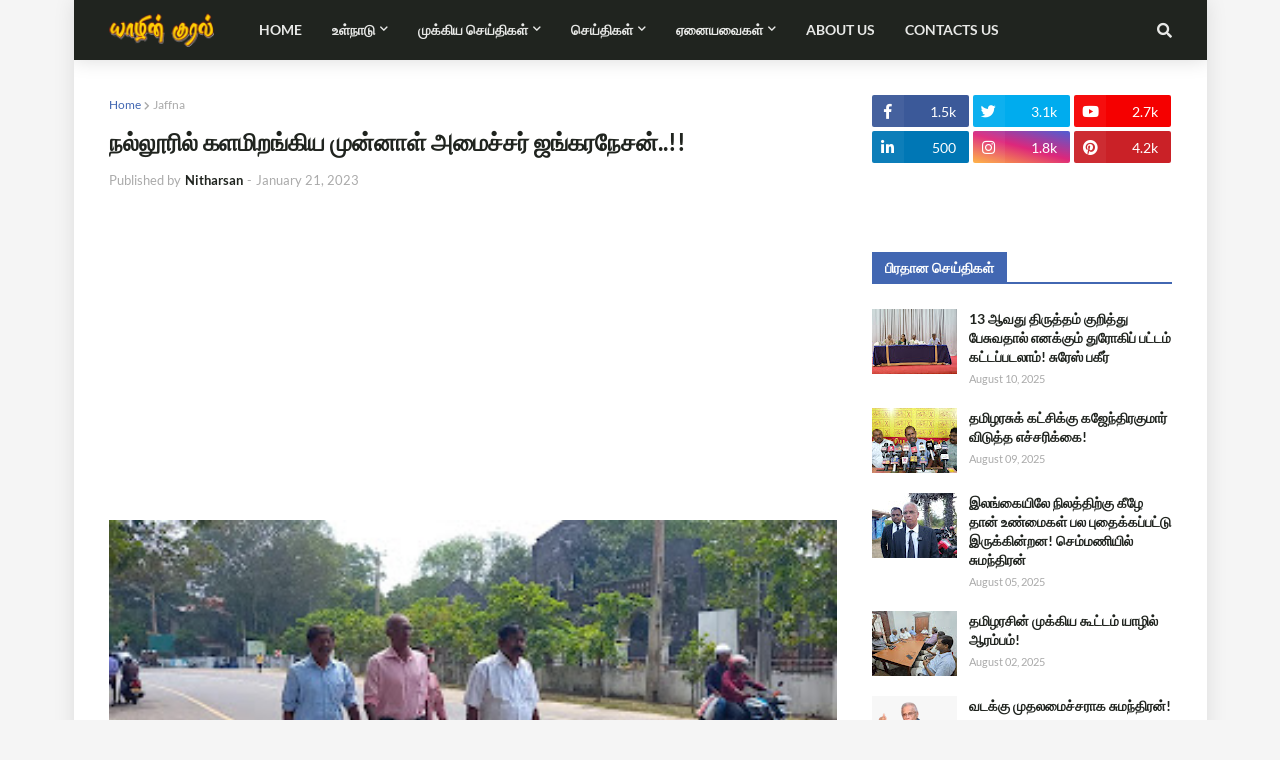

--- FILE ---
content_type: text/html; charset=UTF-8
request_url: https://www.yarlvoice.com/2023/01/blog-post_16.html
body_size: 52181
content:
<!DOCTYPE html>
<html class='ltr' dir='ltr' xmlns='http://www.w3.org/1999/xhtml' xmlns:b='http://www.google.com/2005/gml/b' xmlns:data='http://www.google.com/2005/gml/data' xmlns:expr='http://www.google.com/2005/gml/expr'>
<head>
<!-- Google Tag Manager -->
<script>(function(w,d,s,l,i){w[l]=w[l]||[];w[l].push({'gtm.start':
new Date().getTime(),event:'gtm.js'});var f=d.getElementsByTagName(s)[0],
j=d.createElement(s),dl=l!='dataLayer'?'&l='+l:'';j.async=true;j.src=
'https://www.googletagmanager.com/gtm.js?id='+i+dl;f.parentNode.insertBefore(j,f);
})(window,document,'script','dataLayer','GTM-M62JMBX');</script>
<!-- End Google Tag Manager -->
<script async='async' crossorigin='anonymous' src='https://pagead2.googlesyndication.com/pagead/js/adsbygoogle.js?client=ca-pub-1032451518532252'></script>
<script src='https://www.googleoptimize.com/optimize.js?id=OPT-5BXSR2J'></script>
<meta content='102224987918978' property='fb:pages'/>
<meta content='2bb119ec6294c2445dbfb9742c1d98363827e3ce' name='hilltopads-site-verification'/>
<!-- OneSignalAlert -->
<script async='async' src='https://cdn.onesignal.com/sdks/OneSignalSDK.js'></script>
<script>
  var OneSignal = window.OneSignal || [];
  OneSignal.push(function() {
    OneSignal.init({
      appId: "1ae0c170-2787-47df-a99e-13b82abe5e0b",
    });
  });
</script>
<!-- End OneSignalAlert -->
<!-- All in One SEO Pack -->
<link href='//1.bp.blogspot.com' rel='dns-prefetch'/><link href='//28.2bp.blogspot.com' rel='dns-prefetch'/><link href='//3.bp.blogspot.com' rel='dns-prefetch'/><link href='//4.bp.blogspot.com' rel='dns-prefetch'/><link href='//www.blogger.com' rel='dns-prefetch'/><link href='//maxcdn.bootstrapcdn.com' rel='dns-prefetch'/><link href='//fonts.googleapis.com' rel='dns-prefetch'/><link href='//use.fontawesome.com' rel='dns-prefetch'/><link href='//ajax.googleapis.com' rel='dns-prefetch'/><link href='//resources.blogblog.com' rel='dns-prefetch'/><link href='//www.facebook.com' rel='dns-prefetch'/><link href='//plus.google.com' rel='dns-prefetch'/><link href='//twitter.com' rel='dns-prefetch'/><link href='//www.youtube.com' rel='dns-prefetch'/><link href='//feedburner.google.com' rel='dns-prefetch'/><link href='//www.pinterest.com' rel='dns-prefetch'/><link href='//www.linkedin.com' rel='dns-prefetch'/><link href='//www.behance.net' rel='dns-prefetch'/><link href='//feeds.feedburner.com' rel='dns-prefetch'/><link href='//github.com' rel='dns-prefetch'/><link href='//player.vimeo.com' rel='dns-prefetch'/><link href='//platform.twitter.com' rel='dns-prefetch'/><link href='//apis.google.com' rel='dns-prefetch'/><link href='//connect.facebook.net' rel='dns-prefetch'/><link href='//cdnjs.cloudflare.com' rel='dns-prefetch'/><link href='//www.google-analytics.com' rel='dns-prefetch'/><link href='//pagead2.googlesyndication.com' rel='dns-prefetch'/><link href='//googleads.g.doubleclick.net' rel='dns-prefetch'/><link href='//www.gstatic.com' rel='dns-prefetch'/><link href='//www.googletagservices.com' rel='dns-prefetch'/><link href='//static.xx.fbcdn.net' rel='dns-prefetch'/><link href='//tpc.googlesyndication.com' rel='dns-prefetch'/><link href='//syndication.twitter.com' rel='dns-prefetch'/><link href='//w.sharethis.com' rel='dns-prefetch'/><link href='//edge.sharethis.com' rel='dns-prefetch'/><link href='//t.sharethis.com' rel='dns-prefetch'/><link href='//s7.addthis.com' rel='dns-prefetch'/>
<title>நல&#3021;ல&#3010;ர&#3007;ல&#3021; களம&#3007;றங&#3021;க&#3007;ய ம&#3009;ன&#3021;ன&#3006;ள&#3021; அம&#3016;ச&#3021;சர&#3021; ஜங&#3021;கரந&#3015;சன&#3021;..!!</title>
<link href='//dnjs.cloudflare.com' rel='dns-prefetch'/>
<link href='//fonts.gstatic.com' rel='dns-prefetch'/>
<link href='//pagead2.googlesyndication.com' rel='dns-prefetch'/>
<link href='//www.googletagmanager.com' rel='dns-prefetch'/>
<link href='//www.google-analytics.com' rel='dns-prefetch'/>
<link href='//connect.facebook.net' rel='dns-prefetch'/>
<link href='//c.disquscdn.com' rel='dns-prefetch'/>
<link href='//disqus.com' rel='dns-prefetch'/>
<meta content='text/html; charset=UTF-8' http-equiv='Content-Type'/>
<meta content='blogger' name='generator'/>
<link href='https://www.yarlvoice.com/favicon.ico' rel='icon' type='image/x-icon'/>
<meta content='#4545ff' name='theme-color'/>
<meta content='#4545ff' name='msapplication-navbutton-color'/>
<link href='https://www.yarlvoice.com/2023/01/blog-post_16.html' rel='canonical'/>
<link rel="alternate" type="application/atom+xml" title="Yarl Voice - Atom" href="https://www.yarlvoice.com/feeds/posts/default" />
<link rel="alternate" type="application/rss+xml" title="Yarl Voice - RSS" href="https://www.yarlvoice.com/feeds/posts/default?alt=rss" />
<link rel="service.post" type="application/atom+xml" title="Yarl Voice - Atom" href="https://www.blogger.com/feeds/7344138663599735167/posts/default" />

<link rel="alternate" type="application/atom+xml" title="Yarl Voice - Atom" href="https://www.yarlvoice.com/feeds/742430856204450930/comments/default" />
<meta content='Yarl Voice Covers Breaking News, Latest News In Politics, Sports &amp; Business. A Premier Breaking News Website Offering News From Sri Lanka In Tamil.' name='description'/>
<link href='https://blogger.googleusercontent.com/img/b/R29vZ2xl/AVvXsEgMCbj20viF2frEygI2PQiC3g3TQMzC6hFOHkxL0VxflyyZyWgg9Bh7tqQAaWdSullxc7lc72TuuDKoTbrX8o1DoU3Mehl_LXIelFL1W_jz1lgB4Qi-Fss8Mff4RV3TriExltRAuPslNqhrTg4uPiegRSeiv-ZbAEuRiAnH5OZzXQEtc2w1geWWS1nqpQ/s320/VideoCapture_20230121-114746.jpg' rel='image_src'/>
<!-- Metadata for Open Graph protocol. See http://ogp.me/. -->
<meta content='article' property='og:type'/>
<meta content='Yarl Voice' property='og:site_name'/>
<meta content='நல்லூரில் களமிறங்கிய முன்னாள் அமைச்சர் ஜங்கரநேசன்..!!' property='og:title'/>
<meta content='https://www.yarlvoice.com/2023/01/blog-post_16.html' property='og:url'/>
<meta content='Yarl Voice Covers Breaking News, Latest News In Politics, Sports &amp; Business. A Premier Breaking News Website Offering News From Sri Lanka In Tamil.' property='og:description'/>
<meta content='https://blogger.googleusercontent.com/img/b/R29vZ2xl/AVvXsEgMCbj20viF2frEygI2PQiC3g3TQMzC6hFOHkxL0VxflyyZyWgg9Bh7tqQAaWdSullxc7lc72TuuDKoTbrX8o1DoU3Mehl_LXIelFL1W_jz1lgB4Qi-Fss8Mff4RV3TriExltRAuPslNqhrTg4uPiegRSeiv-ZbAEuRiAnH5OZzXQEtc2w1geWWS1nqpQ/s320/VideoCapture_20230121-114746.jpg' property='og:image'/>
<meta content='https://blogger.googleusercontent.com/img/b/R29vZ2xl/AVvXsEgMCbj20viF2frEygI2PQiC3g3TQMzC6hFOHkxL0VxflyyZyWgg9Bh7tqQAaWdSullxc7lc72TuuDKoTbrX8o1DoU3Mehl_LXIelFL1W_jz1lgB4Qi-Fss8Mff4RV3TriExltRAuPslNqhrTg4uPiegRSeiv-ZbAEuRiAnH5OZzXQEtc2w1geWWS1nqpQ/s320/VideoCapture_20230121-114746.jpg' name='twitter:image'/>
<meta content='summary_large_image' name='twitter:card'/>
<meta content='நல்லூரில் களமிறங்கிய முன்னாள் அமைச்சர் ஜங்கரநேசன்..!!' name='twitter:title'/>
<meta content='https://www.yarlvoice.com/2023/01/blog-post_16.html' name='twitter:url'/>
<meta content='Yarl Voice Covers Breaking News, Latest News In Politics, Sports &amp; Business. A Premier Breaking News Website Offering News From Sri Lanka In Tamil.' name='twitter:description'/>
<include expiration='7d' path='*.css'></include>
<include expiration='7d' path='*.js'></include>
<include expiration='3d' path='*.gif'></include>
<include expiration='3d' path='*.jpeg'></include>
<include expiration='3d' path='*.jpg'></include>
<include expiration='3d' path='*.png'></include>
<meta content='sat, 02 jun 2050 00:00:00 GMT' http-equiv='expires'/>
<meta charset='utf-8'/>
<meta content='width=device-width, initial-scale=1, minimum-scale=1, maximum-scale=1' name='viewport'/>
<meta content='blogger' name='generator'/>
<meta content='text/html; charset=UTF-8' http-equiv='Content-Type'/>
<link href='http://www.blogger.com/openid-server.g' rel='openid.server'/>
<link href='https://www.yarlvoice.com/' rel='openid.delegate'/>
<link href='https://www.yarlvoice.com/2023/01/blog-post_16.html' rel='canonical'/>
<title>நல&#3021;ல&#3010;ர&#3007;ல&#3021; களம&#3007;றங&#3021;க&#3007;ய ம&#3009;ன&#3021;ன&#3006;ள&#3021; அம&#3016;ச&#3021;சர&#3021; ஜங&#3021;கரந&#3015;சன&#3021;..!! - Yarl Voice</title>
<meta content='நல்லூரில் களமிறங்கிய முன்னாள் அமைச்சர் ஜங்கரநேசன்..!!, Yarl Voice: நல்லூரில் களமிறங்கிய முன்னாள் அமைச்சர் ஜங்கரநேசன்..!!, Yarl Voice' name='keywords'/>
<meta content='width=device-width, initial-scale=1, maximum-scale=1' name='viewport'/>
<meta content='text/html; charset=UTF-8' http-equiv='Content-Type'/>
<!-- Chrome, Firefox OS and Opera -->
<meta content='#f5f5f5' name='theme-color'/>
<!-- Windows Phone -->
<meta content='#f5f5f5' name='msapplication-navbutton-color'/>
<meta content='blogger' name='generator'/>
<link href='https://www.yarlvoice.com/favicon.ico' rel='icon' type='image/x-icon'/>
<link href='https://www.yarlvoice.com/2023/01/blog-post_16.html' rel='canonical'/>
<link rel="alternate" type="application/atom+xml" title="Yarl Voice - Atom" href="https://www.yarlvoice.com/feeds/posts/default" />
<link rel="alternate" type="application/rss+xml" title="Yarl Voice - RSS" href="https://www.yarlvoice.com/feeds/posts/default?alt=rss" />
<link rel="service.post" type="application/atom+xml" title="Yarl Voice - Atom" href="https://www.blogger.com/feeds/7344138663599735167/posts/default" />

<link rel="alternate" type="application/atom+xml" title="Yarl Voice - Atom" href="https://www.yarlvoice.com/feeds/742430856204450930/comments/default" />
<!--Can't find substitution for tag [blog.ieCssRetrofitLinks]-->
<link href='https://blogger.googleusercontent.com/img/b/R29vZ2xl/AVvXsEgMCbj20viF2frEygI2PQiC3g3TQMzC6hFOHkxL0VxflyyZyWgg9Bh7tqQAaWdSullxc7lc72TuuDKoTbrX8o1DoU3Mehl_LXIelFL1W_jz1lgB4Qi-Fss8Mff4RV3TriExltRAuPslNqhrTg4uPiegRSeiv-ZbAEuRiAnH5OZzXQEtc2w1geWWS1nqpQ/s320/VideoCapture_20230121-114746.jpg' rel='image_src'/>
<meta content='https://www.yarlvoice.com/2023/01/blog-post_16.html' property='og:url'/>
<meta content='நல்லூரில் களமிறங்கிய முன்னாள் அமைச்சர் ஜங்கரநேசன்..!!' property='og:title'/>
<meta content='Yarl Voice Covers Breaking News, Latest News In Politics, Sports &amp; Business. A Premier Breaking News Website Offering News From Sri Lanka In Tamil.' property='og:description'/>
<meta content='https://blogger.googleusercontent.com/img/b/R29vZ2xl/AVvXsEgMCbj20viF2frEygI2PQiC3g3TQMzC6hFOHkxL0VxflyyZyWgg9Bh7tqQAaWdSullxc7lc72TuuDKoTbrX8o1DoU3Mehl_LXIelFL1W_jz1lgB4Qi-Fss8Mff4RV3TriExltRAuPslNqhrTg4uPiegRSeiv-ZbAEuRiAnH5OZzXQEtc2w1geWWS1nqpQ/w1200-h630-p-k-no-nu/VideoCapture_20230121-114746.jpg' property='og:image'/>
<title>
நல&#3021;ல&#3010;ர&#3007;ல&#3021; களம&#3007;றங&#3021;க&#3007;ய ம&#3009;ன&#3021;ன&#3006;ள&#3021; அம&#3016;ச&#3021;சர&#3021; ஜங&#3021;கரந&#3015;சன&#3021;..!! - Yarl Voice
</title>
<!-- [ Meta Tag SEO ] -->
<meta content='' name='description'/>
<meta content='நல்லூரில் களமிறங்கிய முன்னாள் அமைச்சர் ஜங்கரநேசன்..!!, Yarl Voice: நல்லூரில் களமிறங்கிய முன்னாள் அமைச்சர் ஜங்கரநேசன்..!!, Yarl Voice' name='keywords'/>
<link href='https://www.yarlvoice.com/feeds/posts/default' rel='alternate' title='Yarl Voice - Atom' type='application/atom+xml'/>
<link href='https://www.yarlvoice.com/feeds/posts/default?alt=rss' rel='alternate' title='Yarl Voice - RSS' type='application/rss+xml'/>
<link href='http://www.blogger.com/feeds/7344138663599735167/posts/default' rel='alternate' title='Yarl Voice - Atom' type='application/atom+xml'/>
<link href='https://blogger.googleusercontent.com/img/b/R29vZ2xl/AVvXsEgMCbj20viF2frEygI2PQiC3g3TQMzC6hFOHkxL0VxflyyZyWgg9Bh7tqQAaWdSullxc7lc72TuuDKoTbrX8o1DoU3Mehl_LXIelFL1W_jz1lgB4Qi-Fss8Mff4RV3TriExltRAuPslNqhrTg4uPiegRSeiv-ZbAEuRiAnH5OZzXQEtc2w1geWWS1nqpQ/s320/VideoCapture_20230121-114746.jpg' rel='image_src'/>
<link href='https://www.yarlvoice.com/2023/01/blog-post_16.html' hreflang='x-default' rel='alternate'/>
<link href='/favicon.ico' rel='icon' type='image/x-icon'/>
<meta content='நல்லூரில் களமிறங்கிய முன்னாள் அமைச்சர் ஜங்கரநேசன்..!!' property='og:title'/>
<meta content='https://www.yarlvoice.com/2023/01/blog-post_16.html' property='og:url'/>
<meta content='article' property='og:type'/>
<meta content='https://blogger.googleusercontent.com/img/b/R29vZ2xl/AVvXsEgMCbj20viF2frEygI2PQiC3g3TQMzC6hFOHkxL0VxflyyZyWgg9Bh7tqQAaWdSullxc7lc72TuuDKoTbrX8o1DoU3Mehl_LXIelFL1W_jz1lgB4Qi-Fss8Mff4RV3TriExltRAuPslNqhrTg4uPiegRSeiv-ZbAEuRiAnH5OZzXQEtc2w1geWWS1nqpQ/s320/VideoCapture_20230121-114746.jpg' property='og:image'/>
<meta content='Yarl Voice' property='og:site_name'/>
<!-- [ Social Media meta tag ] -->
<meta content='நல்லூரில் களமிறங்கிய முன்னாள் அமைச்சர் ஜங்கரநேசன்..!!' property='og:title'/>
<meta content='https://www.yarlvoice.com/2023/01/blog-post_16.html' property='og:url'/>
<meta content='article' property='og:type'/>
<meta content='https://www.yarlvoice.com/2023/01/blog-post_16.html' property='og:url'/>
<!-- START - OGIMAGE TAGS -->
<meta content='https://blogger.googleusercontent.com/img/b/R29vZ2xl/AVvXsEgMCbj20viF2frEygI2PQiC3g3TQMzC6hFOHkxL0VxflyyZyWgg9Bh7tqQAaWdSullxc7lc72TuuDKoTbrX8o1DoU3Mehl_LXIelFL1W_jz1lgB4Qi-Fss8Mff4RV3TriExltRAuPslNqhrTg4uPiegRSeiv-ZbAEuRiAnH5OZzXQEtc2w1geWWS1nqpQ/s320/VideoCapture_20230121-114746.jpg' property='og:image'/>
<!-- END - OGIMAGE TAGS -->
<!-- START - OGDESCRIPTION TAGS -->
<meta content='' property='og:description'/>
<!-- END - OGDESCRIPTION TAGS -->
<meta content='Yarl Voice' property='og:site_name'/>

<meta property='fb:app_id' content='282245039467988'/>


<script type='text/javascript'>var FACEBOOK_APP_ID = '282245039467988';</script>


<link href='https://plus.google.com/111889570511557982417' rel='me'/>
<meta content='c408eda7d86d330fc8bd8404030de3ac' name='p:domain_verify'/>
<meta content='xxxxx' name='google-site-verification'/>
<meta content='xxxxx' name='msvalidate.01'/>
<meta content='xxxxx' name='alexaVerifyID'/>
<meta content='Sri Lanka, SriLanka, India, United Kingdom, Germany, Canada, United States of America, France, Switzerland, Norway' name='geo.placename'/>
<meta content='Nitharsan,Kiruththigan' name='Author'/>
<meta content='document' name='resource-type'/>
<meta content='all' name='audience'/>
<meta content='general' name='rating'/>
<meta content='all' name='robots'/>
<meta content='global' name='distribution'/>
<meta content='Sri Lanka' name='geo.country'/>
<meta content='en_US' property='og:locale'/>
<meta content='en_GB' property='og:locale:alternate'/>
<meta content='id_ID' property='og:locale:alternate'/>
<meta content='Tamil' name='language'/>
<meta content='english' name='language'/>
<meta content='282245039467988' property='fb:app_id'/>
<meta content='100025007942029' property='fb:admins'/>
<meta content='Yarl Voice Media' property='article:author'/>
<meta content='Yarl Internet' property='article:publisher'/>
<meta content='@YarlVoice' name='twitter:site'/>
<meta content='@YarlVoice' name='twitter:creator'/>
<meta content='Aeiwi, Alexa, AllTheWeb, AltaVista, AOL Netfind, Anzwers, Canada, DirectHit, EuroSeek, Excite, Overture, Go, Google, HotBot. InfoMak, Kanoodle, Lycos, MasterSite, National Directory, Northern Light, SearchIt, SimpleSearch, WebsMostLinked, WebTop, What-U-Seek, AOL, Yahoo, WebCrawler, Infoseek, Excite, Magellan, LookSmart, bing, CNET, Googlebot' name='search engines'/>
<meta content='UTF-8' name='Charset'/>
<meta content='1 days' name='revisit'/>
<meta content='1 Days' name='Revisit-after'/>
<meta content='YarlVoice.com. All Rights Reserved.' name='copyright'/>
<meta content='V3hUc0hQNm8xZitkVkJFRXNUblVQc2JOQlhKYW9SckZCM1lMWmxiQ1RyND01' name='dmca-site-verification'/>
<!-- End of All in One SEO Pack -->
<!-- Font Awesome Free 5.7.2 -->
<link href='https://cdnjs.cloudflare.com/ajax/libs/font-awesome/5.7.2/css/all.min.css' rel='stylesheet'/>
<!-- Template Style CSS -->
<style type='text/css'>@font-face{font-family:'Lato';font-style:normal;font-weight:400;font-display:swap;src:url(//fonts.gstatic.com/s/lato/v25/S6uyw4BMUTPHjxAwXiWtFCfQ7A.woff2)format('woff2');unicode-range:U+0100-02BA,U+02BD-02C5,U+02C7-02CC,U+02CE-02D7,U+02DD-02FF,U+0304,U+0308,U+0329,U+1D00-1DBF,U+1E00-1E9F,U+1EF2-1EFF,U+2020,U+20A0-20AB,U+20AD-20C0,U+2113,U+2C60-2C7F,U+A720-A7FF;}@font-face{font-family:'Lato';font-style:normal;font-weight:400;font-display:swap;src:url(//fonts.gstatic.com/s/lato/v25/S6uyw4BMUTPHjx4wXiWtFCc.woff2)format('woff2');unicode-range:U+0000-00FF,U+0131,U+0152-0153,U+02BB-02BC,U+02C6,U+02DA,U+02DC,U+0304,U+0308,U+0329,U+2000-206F,U+20AC,U+2122,U+2191,U+2193,U+2212,U+2215,U+FEFF,U+FFFD;}</style>
<style id='page-skin-1' type='text/css'><!--
/*
-----------------------------------------------
----------------------------------------------- */
/*-- Google Font --*/
@font-face{font-family:'Lato';font-style:italic;font-weight:400;src:local('Lato Italic'),local(Lato-Italic),url(https://fonts.gstatic.com/s/lato/v15/S6u8w4BMUTPHjxsAUi-qJCY.woff2) format("woff2");unicode-range:U+0100-024F,U+0259,U+1E00-1EFF,U+2020,U+20A0-20AB,U+20AD-20CF,U+2113,U+2C60-2C7F,U+A720-A7FF}
@font-face{font-family:'Lato';font-style:italic;font-weight:400;src:local('Lato Italic'),local(Lato-Italic),url(https://fonts.gstatic.com/s/lato/v15/S6u8w4BMUTPHjxsAXC-q.woff2) format("woff2");unicode-range:U+0000-00FF,U+0131,U+0152-0153,U+02BB-02BC,U+02C6,U+02DA,U+02DC,U+2000-206F,U+2074,U+20AC,U+2122,U+2191,U+2193,U+2212,U+2215,U+FEFF,U+FFFD}
@font-face{font-family:'Lato';font-style:italic;font-weight:700;src:local('Lato Bold Italic'),local(Lato-BoldItalic),url(https://fonts.gstatic.com/s/lato/v15/S6u_w4BMUTPHjxsI5wq_FQft1dw.woff2) format("woff2");unicode-range:U+0100-024F,U+0259,U+1E00-1EFF,U+2020,U+20A0-20AB,U+20AD-20CF,U+2113,U+2C60-2C7F,U+A720-A7FF}
@font-face{font-family:'Lato';font-style:italic;font-weight:700;src:local('Lato Bold Italic'),local(Lato-BoldItalic),url(https://fonts.gstatic.com/s/lato/v15/S6u_w4BMUTPHjxsI5wq_Gwft.woff2) format("woff2");unicode-range:U+0000-00FF,U+0131,U+0152-0153,U+02BB-02BC,U+02C6,U+02DA,U+02DC,U+2000-206F,U+2074,U+20AC,U+2122,U+2191,U+2193,U+2212,U+2215,U+FEFF,U+FFFD}
@font-face{font-family:'Lato';font-style:normal;font-weight:400;src:local('Lato Regular'),local(Lato-Regular),url(https://fonts.gstatic.com/s/lato/v15/S6uyw4BMUTPHjxAwXjeu.woff2) format("woff2");unicode-range:U+0100-024F,U+0259,U+1E00-1EFF,U+2020,U+20A0-20AB,U+20AD-20CF,U+2113,U+2C60-2C7F,U+A720-A7FF}
@font-face{font-family:'Lato';font-style:normal;font-weight:400;src:local('Lato Regular'),local(Lato-Regular),url(https://fonts.gstatic.com/s/lato/v15/S6uyw4BMUTPHjx4wXg.woff2) format("woff2");unicode-range:U+0000-00FF,U+0131,U+0152-0153,U+02BB-02BC,U+02C6,U+02DA,U+02DC,U+2000-206F,U+2074,U+20AC,U+2122,U+2191,U+2193,U+2212,U+2215,U+FEFF,U+FFFD}
@font-face{font-family:'Lato';font-style:normal;font-weight:700;src:local('Lato Bold'),local(Lato-Bold),url(https://fonts.gstatic.com/s/lato/v15/S6u9w4BMUTPHh6UVSwaPGR_p.woff2) format("woff2");unicode-range:U+0100-024F,U+0259,U+1E00-1EFF,U+2020,U+20A0-20AB,U+20AD-20CF,U+2113,U+2C60-2C7F,U+A720-A7FF}
@font-face{font-family:'Lato';font-style:normal;font-weight:700;src:local('Lato Bold'),local(Lato-Bold),url(https://fonts.gstatic.com/s/lato/v15/S6u9w4BMUTPHh6UVSwiPGQ.woff2) format("woff2");unicode-range:U+0000-00FF,U+0131,U+0152-0153,U+02BB-02BC,U+02C6,U+02DA,U+02DC,U+2000-206F,U+2074,U+20AC,U+2122,U+2191,U+2193,U+2212,U+2215,U+FEFF,U+FFFD}
/*-- Reset CSS --*/
a,abbr,acronym,address,applet,b,big,blockquote,body,caption,center,cite,code,dd,del,dfn,div,dl,dt,em,fieldset,font,form,h1,h2,h3,h4,h5,h6,html,i,iframe,img,ins,kbd,label,legend,li,object,p,pre,q,s,samp,small,span,strike,strong,sub,sup,table,tbody,td,tfoot,th,thead,tr,tt,u,ul,var{padding:0;border:0;outline:0;vertical-align:baseline;background:0 0;text-decoration:none}form,textarea,input,button{-webkit-appearance:none;-moz-appearance:none;appearance:none;border-radius:0}dl,ul{list-style-position:inside;font-weight:400;list-style:none}ul li{list-style:none}caption,th{text-align:center}img{border:none;position:relative}a,a:visited{text-decoration:none}.clearfix{clear:both}.section,.widget,.widget ul{margin:0;padding:0}a{color:#4267b2}a img{border:0}abbr{text-decoration:none}.CSS_LIGHTBOX{z-index:999999!important}.separator a{clear:none!important;float:none!important;margin-left:0!important;margin-right:0!important}#navbar-iframe,.widget-item-control,a.quickedit,.home-link,.feed-links{display:none!important}.center{display:table;margin:0 auto;position:relative}.widget > h2,.widget > h3{display:none}.widget iframe,.widget img{max-width:100%}
/*-- Body Content CSS --*/
:root{--body-font:'Lato',Segoe UI,Helvetica Neue,Arial,sans-serif;--meta-font:'Lato',Segoe UI,Helvetica Neue,Arial,sans-serif;--text-font:'Lato',Segoe UI,Helvetica Neue,Arial,sans-serif}
body{position:relative;background-color:#f5f5f5;background:#f5f5f5 url() repeat scroll top left;font-family:var(--body-font);font-size:14px;color:#1d1d1d;font-weight:400;font-style:normal;line-height:1.4em;word-wrap:break-word;margin:0;padding:0}
.rtl{direction:rtl}
.no-items.section{display:none}
h1,h2,h3,h4,h5,h6{font-family:var(--body-font);font-weight:700}
#outer-wrapper{position:relative;overflow:hidden;width:100%;max-width:100%;margin:0 auto;background-color:#ffffff;box-shadow:0 0 20px rgba(0,0,0,0.1)}
.row-x1{width:1063px}
#content-wrapper{margin:35px auto;overflow:hidden}
#main-wrapper{float:left;overflow:hidden;width:calc(100% - (300px + 35px));box-sizing:border-box;padding:0}
.rtl #main-wrapper{float:right}
#sidebar-wrapper{float:right;overflow:hidden;width:300px;box-sizing:border-box;padding:0}
.rtl #sidebar-wrapper{float:left}
.entry-image-link,.cmm-avatar,.comments .avatar-image-container{background-color:rgba(155,155,155,0.08);color:transparent!important}
.entry-thumb{display:block;position:relative;width:100%;height:100%;background-size:cover;background-position:center center;background-repeat:no-repeat;z-index:1;opacity:0;transition:opacity .25s ease,filter .0s ease}
.entry-thumb.lazy-ify{opacity:1}
.entry-image-link:hover .entry-thumb,.featured-item:hover .entry-image-link .entry-thumb,.block-inner:hover .entry-thumb,.column-inner:hover .entry-thumb,.videos-inner:hover .entry-thumb{filter:brightness(1.1)}
.before-mask:before{content:'';position:absolute;left:0;right:0;bottom:0;height:65%;background-image:linear-gradient(to bottom,transparent,rgba(0,0,0,0.65));-webkit-backface-visibility:hidden;backface-visibility:hidden;z-index:2;opacity:1;margin:-1px;transition:opacity .25s ease}
.entry-title{color:#20241f}
.entry-title a{color:#20241f;display:block}
.entry-title a:hover{color:#4267b2}
.entry-info .entry-title a:hover{text-decoration:underline}
.excerpt{font-family:var(--text-font)}
.social a:before{display:inline-block;font-family:'Font Awesome 5 Brands';font-style:normal;font-weight:400}
.social .blogger a:before{content:"\f37d"}
.social .facebook a:before{content:"\f09a"}
.social .facebook-f a:before{content:"\f39e"}
.social .twitter a:before{content:"\f099"}
.social .rss a:before{content:"\f09e";font-family:'Font Awesome 5 Free';font-weight:900}
.social .youtube a:before{content:"\f167"}
.social .skype a:before{content:"\f17e"}
.social .stumbleupon a:before{content:"\f1a4"}
.social .tumblr a:before{content:"\f173"}
.social .vk a:before{content:"\f189"}
.social .stack-overflow a:before{content:"\f16c"}
.social .github a:before{content:"\f09b"}
.social .linkedin a:before{content:"\f0e1"}
.social .dribbble a:before{content:"\f17d"}
.social .soundcloud a:before{content:"\f1be"}
.social .behance a:before{content:"\f1b4"}
.social .digg a:before{content:"\f1a6"}
.social .instagram a:before{content:"\f16d"}
.social .pinterest a:before{content:"\f0d2"}
.social .pinterest-p a:before{content:"\f231"}
.social .twitch a:before{content:"\f1e8"}
.social .delicious a:before{content:"\f1a5"}
.social .codepen a:before{content:"\f1cb"}
.social .flipboard a:before{content:"\f44d"}
.social .reddit a:before{content:"\f281"}
.social .whatsapp a:before{content:"\f232"}
.social .messenger a:before{content:"\f39f"}
.social .snapchat a:before{content:"\f2ac"}
.social .telegram a:before{content:"\f3fe"}
.social .email a:before{content:"\f0e0";font-family:'Font Awesome 5 Free';font-weight:400}
.social .external-link a:before{content:"\f35d";font-family:'Font Awesome 5 Free';font-weight:900}
.social-color .blogger a,.social-hover-color .blogger a:hover{background-color:#ff5722}
.social-color .facebook a,.social-color .facebook-f a,.social-hover-color .facebook a:hover,.social-hover-color .facebook-f a:hover{background-color:#3b5999}
.social-color .twitter a,.social-hover-color .twitter a:hover{background-color:#00acee}
.social-color .youtube a,.social-hover-color .youtube a:hover{background-color:#f50000}
.social-color .instagram a,.social-hover-color .instagram a:hover{background:linear-gradient(15deg,#ffb13d,#dd277b,#4d5ed4)}
.social-color .pinterest a,.social-color .pinterest-p a,.social-hover-color .pinterest a:hover,.social-hover-color .pinterest-p a:hover{background-color:#ca2127}
.social-color .dribbble a,.social-hover-color .dribbble a:hover{background-color:#ea4c89}
.social-color .linkedin a,.social-hover-color .linkedin a:hover{background-color:#0077b5}
.social-color .tumblr a,.social-hover-color .tumblr a:hover{background-color:#365069}
.social-color .twitch a,.social-hover-color .twitch a:hover{background-color:#6441a5}
.social-color .rss a,.social-hover-color .rss a:hover{background-color:#ffc200}
.social-color .skype a,.social-hover-color .skype a:hover{background-color:#00aff0}
.social-color .stumbleupon a,.social-hover-color .stumbleupon a:hover{background-color:#eb4823}
.social-color .vk a,.social-hover-color .vk a:hover{background-color:#4a76a8}
.social-color .stack-overflow a,.social-hover-color .stack-overflow a:hover{background-color:#f48024}
.social-color .github a,.social-hover-color .github a:hover{background-color:#24292e}
.social-color .soundcloud a,.social-hover-color .soundcloud a:hover{background:linear-gradient(#ff7400,#ff3400)}
.social-color .behance a,.social-hover-color .behance a:hover{background-color:#191919}
.social-color .digg a,.social-hover-color .digg a:hover{background-color:#1b1a19}
.social-color .delicious a,.social-hover-color .delicious a:hover{background-color:#0076e8}
.social-color .codepen a,.social-hover-color .codepen a:hover{background-color:#000}
.social-color .flipboard a,.social-hover-color .flipboard a:hover{background-color:#f52828}
.social-color .reddit a,.social-hover-color .reddit a:hover{background-color:#ff4500}
.social-color .whatsapp a,.social-hover-color .whatsapp a:hover{background-color:#3fbb50}
.social-color .messenger a,.social-hover-color .messenger a:hover{background-color:#0084ff}
.social-color .snapchat a,.social-hover-color .snapchat a:hover{background-color:#ffe700}
.social-color .telegram a,.social-hover-color .telegram a:hover{background-color:#179cde}
.social-color .email a,.social-hover-color .email a:hover{background-color:#888}
.social-color .external-link a,.social-hover-color .external-link a:hover{background-color:#20241f}
#header-wrapper{position:relative;float:left;width:100%;margin:0;box-shadow:0 0 20px rgba(0,0,0,.15)}
.navbar-wrap,.navbar{position:relative;float:left;width:100%;height:60px;background-color:#20241f;padding:0;margin:0}
#header-wrapper .container{position:relative;margin:0 auto}
.main-logo-wrap{position:relative;float:left;margin:0 30px 0 0}
.rtl .main-logo-wrap{float:right;margin:0 0 0 30px}
.main-logo{position:relative;float:left;width:100%;height:34px;padding:13px 0;margin:0}
.main-logo .main-logo-img{float:left;height:34px;overflow:hidden}
.main-logo img{max-width:100%;height:34px;margin:0}
.main-logo h1{font-size:22px;color:#e8e9e7;line-height:34px;margin:0}
.main-logo h1 a{color:#e8e9e7}
.main-logo #h1-tag{position:absolute;top:-9000px;left:-9000px;display:none;visibility:hidden}
.main-menu-wrap{position:static;float:left;height:60px;margin:0}
.rtl .main-menu-wrap{float:right}
#galaxymag-main-menu .widget,#galaxymag-main-menu .widget > .widget-title{display:none}
#galaxymag-main-menu .show-menu{display:block}
#galaxymag-main-menu{position:static;width:100%;height:60px;z-index:10}
#galaxymag-main-menu ul > li{position:relative;float:left;display:inline-block;padding:0;margin:0}
.rtl #galaxymag-main-menu ul > li{float:right}
#galaxymag-main-menu-nav > li > a{position:relative;display:block;height:60px;font-size:14px;color:#e8e9e7;font-weight:700;text-transform:uppercase;line-height:60px;padding:0 15px;margin:0}
#galaxymag-main-menu-nav > li:hover > a{background-color:#4267b2;color:#ffffff}
#galaxymag-main-menu ul > li > ul{position:absolute;float:left;left:0;top:60px;width:180px;background-color:#272b26;z-index:99999;visibility:hidden;opacity:0;padding:0;box-shadow:0 2px 5px 0 rgba(0,0,0,0.15),0 2px 10px 0 rgba(0,0,0,0.17)}
.rtl #galaxymag-main-menu ul > li > ul{left:auto;right:0}
#galaxymag-main-menu ul > li > ul > li > ul{position:absolute;float:left;top:0;left:100%;margin:0}
.rtl #galaxymag-main-menu ul > li > ul > li > ul{float:left;left:auto;right:100%}
#galaxymag-main-menu ul > li > ul > li{display:block;float:none;position:relative}
.rtl #galaxymag-main-menu ul > li > ul > li{float:none}
#galaxymag-main-menu ul > li > ul > li a{position:relative;display:block;height:36px;font-size:13px;color:#f2f2f2;line-height:36px;font-weight:400;box-sizing:border-box;padding:0 15px;margin:0;border-bottom:1px solid rgba(155,155,155,0.07)}
#galaxymag-main-menu ul > li > ul > li:last-child a{border:0}
#galaxymag-main-menu ul > li > ul > li:hover > a{background-color:#20241f;color:#ffffff}
#galaxymag-main-menu ul > li.has-sub > a:after{content:'\f078';float:right;font-family:'Font Awesome 5 Free';font-size:9px;font-weight:900;margin:-1px 0 0 5px}
.rtl #galaxymag-main-menu ul > li.has-sub > a:after{float:left;margin:-1px 5px 0 0}
#galaxymag-main-menu ul > li > ul > li.has-sub > a:after{content:'\f054';float:right;margin:0}
.rtl #galaxymag-main-menu ul > li > ul > li.has-sub > a:after{content:'\f053'}
#galaxymag-main-menu ul > li:hover > ul,#galaxymag-main-menu ul > li > ul > li:hover > ul{visibility:visible;opacity:1}
#galaxymag-main-menu ul ul{transition:all .17s ease}
#galaxymag-main-menu .getMega{display:none}
#galaxymag-main-menu .mega-menu{position:static!important}
#galaxymag-main-menu .mega-menu > ul{width:100%;background-color:#272b26;box-sizing:border-box;padding:20px 10px}
#galaxymag-main-menu .mega-menu > ul.mega-widget,#galaxymag-main-menu .mega-menu > ul.complex-tabs{overflow:hidden}
#galaxymag-main-menu .mega-menu > ul.complex-tabs > ul.select-tab{position:relative;float:left;width:20%;box-sizing:border-box;padding:20px 0;margin:-20px 0 0 -10px}
.rtl #galaxymag-main-menu .mega-menu > ul.complex-tabs > ul.select-tab{float:right;margin:-20px -10px 0 0}
#galaxymag-main-menu .mega-menu > ul.complex-tabs > ul.select-tab:before{content:'';position:absolute;left:0;top:0;width:100%;height:100vh;background-color:rgba(155,155,155,0.07);box-sizing:border-box;display:block}
#galaxymag-main-menu .mega-menu > ul.complex-tabs > ul.select-tab > li{width:100%;margin:0}
#galaxymag-main-menu ul > li > ul.complex-tabs > ul.select-tab > li > a{position:relative;display:block;height:33px;font-size:13px;color:#f2f2f2;line-height:33px;padding:0 20px}
#galaxymag-main-menu .mega-menu > ul.complex-tabs > ul.select-tab > li.active > a:after{content:'\f054';font-family:'Font Awesome 5 Free';font-weight:900;font-size:9px;float:right}
.rtl #galaxymag-main-menu .mega-menu > ul.complex-tabs > ul.select-tab > li.active > a:after{content:'\f053';float:left}
#galaxymag-main-menu .mega-menu > ul.complex-tabs > ul.select-tab > li.active,#galaxymag-main-menu .mega-menu > ul.complex-tabs > ul.select-tab > li:hover{background-color:#272b26}
#galaxymag-main-menu .mega-menu > ul.complex-tabs > ul.select-tab > li.active > a,#galaxymag-main-menu .mega-menu > ul.complex-tabs > ul.select-tab > li:hover > a{color:#ffffff}
.mega-tab{display:none;position:relative;width:80%;float:right;margin:0}
.rtl .mega-tab{float:left}
.tab-active{display:block}
.tab-animated,.post-animated{-webkit-animation-duration:.5s;animation-duration:.5s;-webkit-animation-fill-mode:both;animation-fill-mode:both}
@keyframes fadeIn {
from{opacity:0}
to{opacity:1}
}
.tab-fadeIn,.post-fadeIn{animation-name:fadeIn}
@keyframes fadeInUp {
from{opacity:0;transform:translate3d(0,5px,0)}
to{opacity:1;transform:translate3d(0,0,0)}
}
.tab-fadeInUp,.post-fadeInUp{animation-name:fadeInUp}
.mega-widget .mega-item{float:left;width:20%;box-sizing:border-box;padding:0 10px}
.rtl .mega-widget .mega-item{float:right}
.mega-tab .mega-widget .mega-item{width:25%}
.mega-widget .mega-content{position:relative;width:100%;overflow:hidden;padding:0}
.mega-content .entry-image-link{width:100%;height:120px;min-height:120px;background-color:rgba(255,255,255,0.01);z-index:1;display:block;position:relative;overflow:hidden;padding:0}
.mega-tab .entry-thumb{width:calc((1063px - 120px) / 5);height:120px}
.mega-content .entry-title{position:relative;font-size:13px;font-weight:700;line-height:1.4em;margin:8px 0 2px;padding:0}
.mega-content .entry-title a{color:#f2f2f2}
.mega-content .entry-title a:hover{color:#ff0000}
.no-posts{display:block;font-size:14px;color:#20241f;padding:35px 0;font-weight:400}
.mega-menu .no-posts{color:#aaaaaa;text-align:center;padding:0}
.show-search,.hide-search{position:absolute;top:0;right:0;display:block;width:60px;height:60px;background-color:#20241f;color:#e8e9e7;font-size:15px;line-height:60px;text-align:right;cursor:pointer;z-index:20}
.rtl .show-search,.rtl .hide-search{right:auto;left:0;text-align:left}
.show-search:before{content:"\f002";font-family:'Font Awesome 5 Free';font-weight:900}
.hide-search:before{content:"\f00d";font-family:'Font Awesome 5 Free';font-weight:900}
.show-search:hover,.hide-search:hover{color:#ffffff}
#nav-search{display:none;position:absolute;left:0;top:0;width:100%;height:60px;z-index:25;background-color:#20241f;box-sizing:border-box;padding:0}
#nav-search .search-form{width:100%;height:60px;background-color:rgba(0,0,0,0);line-height:60px;overflow:hidden;padding:0}
#nav-search .search-input{width:100%;height:60px;color:#e8e9e7;margin:0;padding:0 60px 0 0;background-color:rgba(0,0,0,0);font-family:inherit;font-size:14px;font-weight:400;box-sizing:border-box;border:0}
.rtl #nav-search .search-input{padding:0 0 0 60px}
#nav-search .search-input:focus{color:#e8e9e7;outline:none}
#nav-search .search-input::placeholder{color:#e8e9e7;opacity:.5}
.overlay{visibility:hidden;opacity:0;position:fixed;top:0;left:0;right:0;bottom:0;background:rgba(0,0,0,.7);z-index:1000;margin:0;transition:all .25s ease}
.show-mobile-menu{display:none;position:absolute;top:0;left:0;height:60px;color:#e8e9e7;font-size:16px;font-weight:600;line-height:60px;text-align:center;cursor:pointer;z-index:20;padding:0 20px}
.rtl .show-mobile-menu{left:auto;right:0}
.show-mobile-menu:before{content:"\f0c9";font-family:'Font Awesome 5 Free';font-weight:900}
.show-mobile-menu:hover{color:#ffffff}
#slide-menu{display:none;position:fixed;width:300px;height:100%;top:0;left:0;bottom:0;background-color:#20241fee;overflow:auto;z-index:1010;left:0;-webkit-transform:translate3d(-100%,0,0);transform:translate3d(-100%,0,0);visibility:hidden;box-shadow:3px 0 7px rgba(0,0,0,0.1);transition:all .25s ease}
.rtl #slide-menu{left:unset;right:0;-webkit-transform:translate3d(100%,0,0);transform:translate3d(100%,0,0)}
.nav-active #slide-menu{-webkit-transform:translate3d(0,0,0);transform:translate3d(0,0,0);visibility:visible}
.slide-menu-header{float:left;width:100%;height:60px;background-color:#20241f;overflow:hidden;box-sizing:border-box;box-shadow:0 0 20px rgba(0,0,0,0.15)}
.mobile-logo{float:left;max-width:calc(100% - 60px);height:34px;overflow:hidden;box-sizing:border-box;padding:0 20px;margin:13px 0 0}
.rtl .mobile-logo{float:right}
.mobile-logo a{display:block;height:34px;font-size:22px;color:#e8e9e7;line-height:34px;font-weight:700}
.mobile-logo img{max-width:100%;height:34px}
.hide-mobile-menu{position:absolute;top:0;right:0;display:block;height:60px;color:#e8e9e7;font-size:16px;line-height:60px;text-align:center;cursor:pointer;z-index:20;padding:0 20px}
.rtl .hide-mobile-menu{right:auto;left:0}
.hide-mobile-menu:before{content:"\f00d";font-family:'Font Awesome 5 Free';font-weight:900}
.hide-mobile-menu:hover{color:#ffffff}
.slide-menu-flex{display:flex;flex-direction:column;justify-content:space-between;float:left;width:100%;height:calc(100% - 60px)}
.mobile-menu{position:relative;float:left;width:100%;box-sizing:border-box;padding:20px}
.mobile-menu > ul{margin:0}
.mobile-menu .m-sub{display:none;padding:0}
.mobile-menu ul li{position:relative;display:block;overflow:hidden;float:left;width:100%;font-size:14px;font-weight:700;line-height:40px;margin:0;padding:0}
.mobile-menu > ul li ul{overflow:hidden}
.mobile-menu ul li a{color:#e8e9e7;padding:0;display:block}
.mobile-menu > ul > li > a{text-transform:uppercase}
.mobile-menu ul li.has-sub .submenu-toggle{position:absolute;top:0;right:0;color:#e8e9e7;cursor:pointer}
.rtl .mobile-menu ul li.has-sub .submenu-toggle{right:auto;left:0}
.mobile-menu ul li.has-sub .submenu-toggle:after{content:'\f078';font-family:'Font Awesome 5 Free';font-weight:900;float:right;width:40px;font-size:12px;text-align:right;transition:all .17s ease}
.rtl .mobile-menu ul li.has-sub .submenu-toggle:after{text-align:left}
.mobile-menu ul li.has-sub.show > .submenu-toggle:after{content:'\f077'}
.mobile-menu ul li a:hover,.mobile-menu ul li.has-sub.show > a,.mobile-menu ul li.has-sub.show > .submenu-toggle{color:#ffffff}
.mobile-menu > ul > li > ul > li a{font-size:13px;font-weight:400;opacity:.8;padding:0 0 0 15px}
.rtl .mobile-menu > ul > li > ul > li a{padding:0 15px 0 0}
.mobile-menu > ul > li > ul > li > ul > li > a{padding:0 0 0 30px}
.rtl .mobile-menu > ul > li > ul > li > ul > li > a{padding:0 30px 0 0}
.mobile-menu ul > li > .submenu-toggle:hover{color:#ffffff}
.social-mobile{position:relative;float:left;width:100%;margin:0}
.social-mobile ul{display:block;text-align:center;padding:20px;margin:0}
.social-mobile ul li{display:inline-block;margin:0 5px}
.social-mobile ul li a{display:block;font-size:17px;color:#e8e9e7;padding:0 5px}
.social-mobile ul li a:hover{color:#ffffff}
.is-fixed{position:fixed;top:-60px;left:0;width:100%;z-index:990;transition:top .17s ease}
.navbar.show{top:0;box-shadow:0 0 20px rgba(0,0,0,.15)}
.nav-active .is-fixed{top:0}
.loader{position:relative;height:100%;overflow:hidden;display:block}
.loader:after{content:'';position:absolute;top:50%;left:50%;width:28px;height:28px;margin:-16px 0 0 -16px;border:2px solid #4545ff;border-right-color:rgba(155,155,155,0.17);border-radius:100%;animation:spinner .8s infinite linear;transform-origin:center}
@-webkit-keyframes spinner {
0%{-webkit-transform:rotate(0deg);transform:rotate(0deg)}
to{-webkit-transform:rotate(1turn);transform:rotate(1turn)}
}
@keyframes spinner {
0%{-webkit-transform:rotate(0deg);transform:rotate(0deg)}
to{-webkit-transform:rotate(1turn);transform:rotate(1turn)}
}
.owl-carousel{display:none;width:100%;-webkit-tap-highlight-color:transparent;position:relative;z-index:1}
.owl-carousel .owl-stage{position:relative;-ms-touch-action:pan-Y}
.owl-carousel .owl-stage:after{content:".";display:block;clear:both;visibility:hidden;line-height:0;height:0}
.owl-carousel .owl-stage-outer{position:relative;overflow:hidden;-webkit-transform:translate3d(0px,0px,0px)}
.owl-carousel .owl-controls .owl-nav .owl-prev,.owl-carousel .owl-controls .owl-nav .owl-next,.owl-carousel .owl-controls .owl-dot{cursor:pointer;cursor:hand;-webkit-user-select:none;-khtml-user-select:none;-moz-user-select:none;-ms-user-select:none;user-select:none}
.owl-carousel.owl-loaded{display:block}
.owl-carousel.owl-loading{opacity:0;display:block}
.owl-carousel.owl-hidden{opacity:0}
.owl-carousel .owl-refresh .owl-item{display:none}
.owl-carousel .owl-item{position:relative;min-height:1px;float:left;-webkit-backface-visibility:visible;-webkit-tap-highlight-color:transparent;-webkit-touch-callout:none;-webkit-user-select:none;-moz-user-select:none;-ms-user-select:none;user-select:none}
.owl-carousel .owl-item img{display:block;width:100%;-webkit-transform-style:preserve-3d;transform-style:preserve-3d}
.owl-carousel.owl-text-select-on .owl-item{-webkit-user-select:auto;-moz-user-select:auto;-ms-user-select:auto;user-select:auto}
.owl-carousel .owl-grab{cursor:move;cursor:-webkit-grab;cursor:-o-grab;cursor:-ms-grab;cursor:grab}
.owl-carousel.owl-rtl{direction:rtl}
.owl-carousel.owl-rtl .owl-item{float:right}
.no-js .owl-carousel{display:block}
.owl-carousel .animated{-webkit-animation-duration:1000ms;animation-duration:1000ms;-webkit-animation-fill-mode:both;animation-fill-mode:both}
.owl-carousel .owl-animated-in{z-index:1}
.owl-carousel .owl-animated-out{z-index:0}
.owl-height{-webkit-transition:height 500ms ease-in-out;-moz-transition:height 500ms ease-in-out;-ms-transition:height 500ms ease-in-out;-o-transition:height 500ms ease-in-out;transition:height 500ms ease-in-out}
.owl-prev,.owl-next{position:relative;float:left;width:22px;height:22px;background-color:rgba(0,0,0,0);font-family:'Font Awesome 5 Free';font-size:10px;line-height:20px;font-weight:900;color:#aaaaaa;text-align:center;cursor:pointer;border:1px solid rgba(155,155,155,0.17);border-radius:2px;box-sizing:border-box}
.rtl .owl-prev,.rtl .owl-next{float:right}
.owl-prev:before,.rtl .owl-next:before{content:"\f053"}
.owl-next:before,.rtl .owl-prev:before{content:"\f054"}
.owl-prev:hover,.owl-next:hover{background-color:#4545ff;color:#fff;border-color:#4545ff}
#breaking-wrap{position:relative;float:left;width:100%;background-color:#ff0000;margin:0}
#breaking-wrap .container{margin:0 auto}
#breaking-sec .widget{display:block;height:24px;padding:5px 0;margin:0}
#breaking-sec .no-posts{height:24px;line-height:24px;text-align:left;padding:0 0 0 15px}
#breaking-sec .widget > .widget-title{display:block;position:relative;float:left;height:24px;color:#ffffff;font-size:11px;line-height:24px;text-transform:uppercase;padding:0}
.rtl #breaking-sec .widget > .widget-title{float:right}
#breaking-sec .widget > .widget-title > h3{font-weight:700;margin:0}
#breaking-sec .widget > .widget-title > h3:before{content:'\F0E7';font-family:'Font Awesome 5 Free';float:left;font-size:11px;font-weight:900;margin:0 5px 0 0}
.rtl #breaking-sec .widget > .widget-title > h3:before{float:right;margin:0 0 0 5px}
#breaking-sec .widget-content{position:relative;font-size:13px;display:none;overflow:hidden;height:24px;line-height:23px;opacity:0;box-sizing:border-box;padding:0}
#breaking-sec .show-ify .widget-content{display:block;opacity:1}
#breaking-sec .no-posts{color:#ffffff}
.breaking-news{width:100%!important;box-sizing:border-box;padding:0 0 0 15px}
.rtl .breaking-news{padding:0 15px 0 0}
.breaking-news:after{content:"";position:absolute;background-image:linear-gradient(to right,#ff000000,#ff0000);top:0;right:48px;width:50px;height:24px}
.rtl .breaking-news:after{background-image:linear-gradient(to left,#ff000000,#ff0000);right:auto;left:48px}
.breaking-news .breaking-item{position:relative;float:left;display:block;height:24px;padding:0}
.rtl .breaking-news .breaking-item{float:right}
.breaking-news .entry-title{height:24px;font-size:13px;font-weight:400;line-height:24px;margin:0;padding:0}
.breaking-news .entry-title a{position:relative;display:block;color:#ffffff;overflow:hidden;opacity:.9}
.breaking-news .entry-title a:hover{color:#ffffff;opacity:1}
.breaking-news .owl-nav{position:absolute;top:0;right:0;width:48px;height:22px;background-color:#ff0000;margin:1px 0 0}
.rtl .breaking-news .owl-nav{right:auto;left:0}
.breaking-news .owl-nav .owl-prev,.breaking-news .owl-nav .owl-next{background-color:rgba(0,0,0,0);color:#ffffff;border-color:#ffffff30}
.breaking-news .owl-nav .owl-prev:hover,.breaking-news .owl-nav .owl-next:hover{background-color:#ffffff;color:#ff0000;border-color:rgba(0,0,0,0)}
.breaking-news .owl-nav .owl-next{margin:0 0 0 4px}
.rtl .breaking-news .owl-nav .owl-next{margin:0 4px 0 0}
@keyframes fadeInLeft {
from{opacity:0;transform:translate3d(-30px,0,0)}
to{opacity:1;transform:none}
}
@keyframes fadeOutLeft {
from{opacity:1}
to{opacity:0;transform:translate3d(-30px,0,0)}
}
@keyframes fadeInRight {
from{opacity:0;transform:translate3d(30px,0,0)}
to{opacity:1;transform:none}
}
.fadeInRight{animation-name:fadeInRight}
.rtl .fadeInRight{animation-name:fadeInLeft}
@keyframes fadeOutRight {
from{opacity:1}
to{opacity:0;transform:translate3d(30px,0,0)}
}
.fadeOutRight{animation-name:fadeOutRight}
.rtl .fadeOutRight{animation-name:fadeOutLeft}
.header-ads-wrap{position:relative;float:left;width:100%;line-height:1}
.header-ads-wrap .container{text-align:center;margin:0 auto}
.header-ad .widget{position:relative;line-height:0;margin:35px 0 0}
.header-ad .widget > .widget-title{display:none!important}
#featured-wrapper .container{margin:0 auto}
#featured-sec .widget,#featured-sec .widget > .widget-title{display:none}
#featured-sec .show-ify{display:block!important;overflow:hidden}
#featured-sec .widget{position:relative;padding:0}
#featured-sec .show-ify .widget-content{position:relative;overflow:hidden;height:402px;margin:35px 0 0}
#featured-sec .no-posts{line-height:300px;text-align:center}
#featured-sec .featured-grid{position:relative;overflow:hidden;height:402px;margin:0 -1px}
.featured-item{position:relative;float:left;width:25%;height:200px;overflow:hidden;box-sizing:border-box;padding:0 1px}
.rtl .featured-item{float:right}
.featured-item-inner{position:relative;float:left;width:100%;height:100%;overflow:hidden;display:block}
.featured-item .entry-image-link{width:100%;height:100%;position:relative;overflow:hidden;display:block}
.entry-category{position:absolute;display:inline-block;top:15px;left:15px;height:18px;z-index:5;background-color:#4545ff;color:#fff;font-size:10px;line-height:19px;text-transform:uppercase;padding:0 5px;border-radius:2px}
.rtl .entry-category{left:auto;right:15px}
.featured-item .entry-category{position:relative;top:auto;left:auto;right:auto;margin:0}
.entry-info{position:absolute;bottom:0;left:0;overflow:hidden;z-index:5;box-sizing:border-box;padding:15px;width:100%;background-image:linear-gradient(to bottom,transparent,rgba(0,0,0,0.3))}
.featured-item .entry-title{font-size:14px;font-weight:700;display:block;line-height:1.4em;margin:10px 0 0}
.font-size1 .featured-item .entry-title{font-size:13px}
.featured-item .entry-title a{color:#fff;display:block}
.entry-meta{font-family:var(--meta-font);font-size:11px;color:#aaaaaa;font-weight:400;padding:0}
.entry-meta span,.entry-meta em{float:left;font-style:normal;margin:0 4px 0 0}
.rtl .entry-meta span,.rtl .entry-meta em{float:right;margin:0 0 0 4px}
.entry-meta span.by{color:#20241f;font-weight:600;margin:0}
.entry-meta .entry-comments-link{float:right;display:none}
.rtl .entry-meta .entry-comments-link{float:left}
.entry-meta .entry-comments-link.show{display:block}
.entry-meta .entry-comments-link:before{content:'\f086';font-family:'Font Awesome 5 Free';font-size:12px;color:#20241f;font-weight:400;margin:0 4px 0 0}
.rtl .entry-meta .entry-comments-link:before{float:right;margin:0 0 0 4px}
.featured-item .entry-meta{color:#ccc;margin:5px 0 0}
.featured-item .entry-meta .by{color:#f2f2f2}
.featured1 .item-0{width:50%;height:402px}
.featured1 .item-1{width:50%;margin:0 0 2px}
.featured1 .item-0 .entry-info{padding:20px}
.featured1 .item-0 .entry-title{font-size:25px}
.font-size1 .featured1 .item-0 .entry-title{font-size:23px}
.featured1 .item-1 .entry-title{font-size:17px}
.featured2 .item-0{width:50%;height:402px}
.featured2 .item-1,.featured2 .item-2{margin:0 0 2px}
.featured2 .item-0 .entry-info{padding:20px}
.featured2 .item-0 .entry-title{font-size:25px}
.font-size1 .featured2 .item-0 .entry-title{font-size:23px}
.featured3 .featured-item{width:calc(100% / 3)}
.featured3 .item-0,.featured3 .item-1,.featured3 .item-2{margin:0 0 2px}
.featured3 .featured-item .entry-title{font-size:16px}
.featured4 .featured-item{width:calc(100% / 3);height:180px}
.featured4 .item-0,.featured4 .item-1{width:50%;height:220px;margin:0 0 2px}
.featured4 .featured-item .entry-title{font-size:16px}
.featured4 .item-0 .entry-title,.featured4 .item-1 .entry-title{font-size:19px}
.featured5 .featured-item{width:calc(100% / 3)}
.featured5 .item-0{height:402px}
.featured5 .item-1,.featured5 .item-2{margin:0 0 2px}
.featured5 .featured-item .entry-title{font-size:16px}
.featured6 .featured-item{width:calc(100% / 3);height:402px}
.featured6 .featured-item .entry-title{font-size:16px}
.title-wrap,.block-posts .widget > .widget-title{position:relative;float:left;width:100%;height:30px;display:block;margin:0 0 25px;border-bottom:2px solid #4267b2}
.title-wrap > h3,.block-posts .widget > .widget-title > h3{position:relative;float:left;height:30px;background-color:#4267b2;font-size:14px;color:#ffffff;font-weight:700;line-height:32px;text-transform:uppercase;padding:0 13px;margin:0}
.rtl .title-wrap > h3,.rtl .block-posts .widget > .widget-title > h3{float:right}
.title-wrap > a.more,.widget-title > a.more{float:right;font-size:13px;color:#aaaaaa;line-height:30px;padding:0}
.more1 .title-wrap > a.more,.more1 .widget-title > a.more{font-family:var(--meta-font)}
.rtl .title-wrap > a.more,.rtl .widget-title > a.more{float:left}
.title-wrap > a.more:hover,.block-posts .widget > .widget-title > a.more:hover{color:#4545ff}
.block-posts .widget{display:none;position:relative;float:left;width:100%;margin:0 0 35px}
#block-posts-2 .widget:first-child{margin:35px 0}
#block-posts-2 .widget:last-child{margin-bottom:0}
.block-posts .show-ify{display:block}
.block-posts .widget-content{position:relative;float:left;width:100%;display:block}
.block-posts .loader{height:180px}
.block-posts-1 .block-item{position:relative;float:left;width:calc((100% - 30px) / 2);overflow:hidden;padding:0;margin:20px 0 0}
.rtl .block-posts-1 .block-item{float:right}
.block-posts-1 .item-0{margin:0 30px 0 0}
.rtl .block-posts-1 .item-0{margin:0 0 0 30px}
.block-posts-1 .item-1{margin:0}
.block-posts-1 .block-inner{position:relative;width:100%;height:320px;overflow:hidden}
.block-posts-1 .entry-image-link{position:relative;width:85px;height:65px;float:left;display:block;overflow:hidden;margin:0 12px 0 0}
.rtl .block-posts-1 .entry-image-link{float:right;margin:0 0 0 12px}
.block-posts-1 .block-inner .entry-image-link{width:100%;height:100%;margin:0}
.block-posts-1 .entry-header{overflow:hidden}
.block-posts-1 .entry-category{position:relative;top:auto;left:auto;right:auto;margin:0}
.block-posts-1 .entry-title{font-size:14px;font-weight:700;line-height:1.4em;margin:0 0 3px}
.font-size1 .block-posts-1 .entry-title{font-size:13px}
.block-posts-1 .entry-info .entry-title{font-size:17px;margin:10px 0 5px}
.block-posts-1 .entry-info .entry-title a{color:#fff}
.block-posts-1 .entry-info .entry-meta{color:#ccc}
.block-posts-1 .entry-info .entry-meta .by{color:#f2f2f2}
.block-posts-2 .block-grid{position:relative;display:flex;flex-wrap:wrap;margin:0 -10px}
.block-posts-2 .block-item{position:relative;float:left;width:calc(100% / 3);box-sizing:border-box;padding:0 10px;margin:20px 0 0}
.rtl .block-posts-2 .block-item{float:right}
.block-posts-2 .item-0{float:none;display:block;width:100%;padding:0;margin:0 0 5px}
.rtl .block-posts-2 .item-0{float:none}
.block-posts-2 .block-inner{position:relative;width:100%;height:320px;overflow:hidden}
.block-posts-2 .entry-image{position:relative}
.block-posts-2 .entry-image-link{width:100%;height:130px;position:relative;display:block;overflow:hidden}
.block-posts-2 .item-0 .entry-image-link{height:100%;margin:0}
.block-posts-2 .entry-header{overflow:hidden}
.block-posts-2 .entry-title{font-size:14px;font-weight:700;line-height:1.4em;margin:8px 0 3px}
.font-size1 .block-posts-2 .entry-title{font-size:13px}
.block-posts-2 .item-0 .entry-info{padding:20px}
.block-posts-2 .item-0 .entry-category{position:relative;top:auto;left:auto;right:auto;margin:0}
.block-posts-2 .item-0 .entry-title{font-size:25px;margin:10px 0 5px}
.font-size1 .block-posts-2 .item-0 .entry-title{font-size:23px}
.block-posts-2 .item-0 .entry-title a{color:#fff}
.block-posts-2 .item-0 .entry-meta{color:#ccc}
.block-posts-2 .item-0 .entry-meta .by{color:#f2f2f2}
.block-posts .block-column{width:calc((100% - 30px) / 2)}
.block-posts .column-left{float:left}
.block-posts .column-right{float:right}
.block-column .column-item{position:relative;float:left;width:100%;overflow:hidden;padding:0;margin:20px 0 0}
.block-column .column-item.item-0{margin:0 0 5px}
.column-inner{position:relative;width:100%;height:200px;overflow:hidden}
.column-posts .entry-image-link{position:relative;width:85px;height:65px;float:left;display:block;overflow:hidden;margin:0 12px 0 0}
.rtl .column-posts .entry-image-link{float:right;margin:0 0 0 12px}
.column-inner .entry-image-link{width:100%;height:100%;margin:0}
.column-posts .entry-header{overflow:hidden}
.column-posts .entry-category{position:relative;top:auto;left:auto;right:auto;margin:0}
.column-posts .entry-title{font-size:14px;font-weight:700;line-height:1.4em;margin:0 0 3px}
.font-size1 .column-posts .entry-title{font-size:13px}
.column-posts .entry-info .entry-title{font-size:17px;margin:10px 0 5px}
.column-posts .entry-info .entry-title a{color:#fff}
.column-posts .entry-info .entry-meta{color:#ccc}
.column-posts .entry-info .entry-meta .by{color:#f2f2f2}
.grid-posts-1{position:relative;overflow:hidden;display:flex;flex-wrap:wrap;padding:0;margin:0 -10px}
.grid-posts-1 .grid-item{position:relative;float:left;width:calc(100% / 3);box-sizing:border-box;padding:0 10px;margin:20px 0 0}
.rtl .grid-posts-1 .grid-item{flaot:right}
.grid-posts-1 .grid-item.item-0,.grid-posts-1 .grid-item.item-1,.grid-posts-1 .grid-item.item-2{margin:0}
.grid-posts-1 .entry-image{position:relative}
.grid-posts-1 .entry-image-link{width:100%;height:130px;position:relative;display:block;overflow:hidden}
.grid-posts-1 .entry-title{font-size:14px;font-weight:700;line-height:1.4em;margin:8px 0 3px}
.font-size1 .grid-posts-1 .entry-title{font-size:13px}
.grid-posts-2{position:relative;overflow:hidden;display:flex;flex-wrap:wrap;padding:0;margin:0 -15px}
.grid-posts-2 .grid-item{position:relative;float:left;width:50%;box-sizing:border-box;padding:0 15px;margin:30px 0 0}
.rtl .grid-posts-2 .grid-item{float:right}
.grid-posts-2 .grid-item.item-0,.grid-posts-2 .grid-item.item-1{margin:0}
.grid-posts-2 .entry-image{position:relative}
.grid-posts-2 .entry-image-link{width:100%;height:180px;position:relative;display:block;overflow:hidden}
.grid-posts-2 .entry-title{font-size:19px;font-weight:700;line-height:1.4em;margin:10px 0 5px}
.font-size1 .grid-posts-2 .entry-title{font-size:18px}
.block-carousel{position:relative;overflow:hidden}
.block-carousel .carousel-item{position:relative;float:left;width:100%;overflow:hidden;box-sizing:border-box;padding:0;margin:0}
.rtl .block-carousel .carousel-item{float:right}
.block-carousel .entry-image{position:relative}
.block-carousel .entry-image-link{width:100%;height:130px;position:relative;display:block;overflow:hidden}
.block-carousel .entry-title{font-size:14px;font-weight:700;line-height:1.4em;margin:8px 0 3px}
.font-size1 .block-carousel .entry-title{font-size:13px}
.block-carousel .owl-nav{position:relative;float:left;margin:15px 0 0}
.rtl .block-carousel .owl-nav{float:right}
.block-carousel .owl-prev,.block-carousel .owl-next{width:22px;height:22px;line-height:20px;z-index:10}
.block-carousel .owl-prev{margin:0 4px 0 0}
.rtl .block-carousel .owl-prev{margin:0 0 0 4px}
.block-videos{position:relative;overflow:hidden;margin:0 -10px}
.block-videos .videos-item{position:relative;float:left;width:calc(100% / 3);overflow:hidden;box-sizing:border-box;padding:0 10px;margin:20px 0 0}
.rtl .block-videos .videos-item{float:right}
.block-videos .videos-item.item-0,.block-videos .videos-item.item-1,.block-videos .videos-item.item-2{margin:0}
.block-videos .entry-image-link{width:100%;height:130px;position:relative;display:block;overflow:hidden}
.block-videos .videos-inner:hover .entry-image-link:after{opacity:1}
.block-videos .entry-title{font-size:14px;font-weight:700;line-height:1.4em;margin:8px 0 3px}
.font-size1 .block-videos .entry-title{font-size:13px}
.block-videos .video-icon{position:absolute;top:calc(50% - (34px / 2));right:calc(50% - (34px / 2));background-color:rgba(0,0,0,0.5);height:34px;width:34px;color:#fff;font-size:12px;text-align:center;line-height:32px;z-index:5;margin:0;box-sizing:border-box;border:2px solid #fff;border-radius:100%;opacity:.85;transition:opacity .25s ease}
.block-videos .video-icon:after{content:'\f04b';display:block;font-family:'Font Awesome 5 Free';font-weight:900;padding:0 0 0 3px}
.block-videos .videos-item:hover .video-icon{opacity:1}
#home-ad .widget{position:relative;float:left;width:100%;line-height:0;margin:0 0 35px}
#home-ad .widget > .widget-title{display:none!important}
#custom-ads{float:left;width:100%;opacity:0;visibility:hidden;margin:0}
#before-ad,#after-ad{float:left;width:100%;margin:0}
#before-ad .widget > .widget-title > h3,#after-ad .widget > .widget-title > h3{height:auto;font-size:10px;color:#aaaaaa;font-weight:400;line-height:1;text-transform:inherit;margin:0 0 5px}
#before-ad .widget,#after-ad .widget{width:100%;margin:25px 0 0}
#before-ad .widget-content,#after-ad .widget-content{position:relative;width:100%;line-height:1}
#new-before-ad #before-ad,#new-after-ad #after-ad{float:none;display:block;margin:0}
#new-before-ad #before-ad .widget,#new-after-ad #after-ad .widget{margin:0}
.item-post .FollowByEmail{box-sizing:border-box}
#main-wrapper #main{float:left;width:100%;box-sizing:border-box}
.queryMessage{overflow:hidden;color:#20241f;font-size:14px;padding:0 0 15px;margin:0 0 35px;border-bottom:1px solid rgba(155,155,155,0.13)}
.queryMessage .query-info{margin:0}
.queryMessage .search-query,.queryMessage .search-label{font-weight:600;text-transform:uppercase}
.queryMessage .search-query:before,.queryMessage .search-label:before{content:"\201c"}
.queryMessage .search-query:after,.queryMessage .search-label:after{content:"\201d"}
.queryMessage a.show-more{float:right;color:#4267b2;text-decoration:underline}
.queryMessage a.show-more:hover{color:#20241f;text-decoration:none}
.queryEmpty{font-size:13px;font-weight:400;padding:0;margin:40px 0;text-align:center}
.blog-post{display:block;overflow:hidden;word-wrap:break-word}
.item .blog-post{float:left;width:100%}
.index-post-wrap{position:relative;display:flex;flex-wrap:wrap;margin:0 -15px}
.index-post{position:relative;float:left;width:50%;box-sizing:border-box;padding:0 15px;margin:30px 0 0}
.rtl .index-post{float:right}
.blog-posts .index-post:nth-child(1),.blog-posts .index-post:nth-child(2){margin:0}
.index-post .entry-header{overflow:hidden}
.index-post .entry-title{font-size:19px;font-weight:700;line-height:1.4em;margin:10px 0 5px}
.font-size1 .index-post .entry-title{font-size:18px}
.index-post .entry-image{position:relative;width:100%;height:180px;overflow:hidden;margin:0}
.index-post .entry-image-link{position:relative;float:left;width:100%;height:100%;z-index:1;overflow:hidden}
.inline-ad-wrap{position:relative;float:left;width:100%;margin:0}
.inline-ad{position:relative;float:left;width:100%;text-align:center;line-height:1;margin:0}
.item-post-inner{position:relative;float:left;width:100%;overflow:hidden;box-sizing:border-box;padding:0}
#breadcrumb{font-family:var(--meta-font);font-size:12px;font-weight:400;color:#aaaaaa;margin:0 0 10px}
#breadcrumb a{color:#aaaaaa;transition:color .25s}
#breadcrumb a.home{color:#4267b2}
#breadcrumb a:hover{color:#4545ff}
#breadcrumb a,#breadcrumb em{display:inline-block}
#breadcrumb .delimiter:after{content:'\f054';font-family:'Font Awesome 5 Free';font-size:9px;font-weight:900;font-style:normal;margin:0 3px}
.rtl #breadcrumb .delimiter:after{content:'\f053'}
.item-post .blog-entry-header{position:relative;float:left;width:100%;overflow:hidden;padding:0}
.item-post .blog-entry-header .entry-meta{font-size:13px}
.item-post h1.entry-title{font-size:24px;line-height:1.4em;font-weight:700;position:relative;display:block;margin:0 0 13px}
.static_page .item-post h1.entry-title{margin:0}
.item-post .post-body{position:relative;float:left;width:100%;overflow:hidden;font-family:var(--text-font);font-size:17px;color:#1d1d1d;line-height:1.6em;padding:25px 0 0;margin:0}
.post-body h1,.post-body h2,.post-body h3,.post-body h4{font-size:18px;color:#20241f;margin:0 0 15px}
.post-body h1,.post-body h2{font-size:23px}
.post-body h3{font-size:21px}
blockquote{background-color:rgba(155,155,155,0.05);color:#20241f;font-style:italic;padding:15px 25px;margin:0;border-left:1px solid #4545ff}
.rtl blockquote{border-left:0;border-right:1px solid #4545ff}
blockquote:before,blockquote:after{display:inline-block;font-family:'Font Awesome 5 Free';font-style:normal;font-weight:900;color:#20241f;line-height:1}
blockquote:before,.rtl blockquote:after{content:'\f10d';margin:0 10px 0 0}
blockquote:after,.rtl blockquote:before{content:'\f10e';margin:0 0 0 10px}
.post-body ul,.widget .post-body ol{line-height:1.5;font-weight:400;padding:0 0 0 15px;margin:10px 0}
.rtl .post-body ul,.rtl .widget .post-body ol{padding:0 15px 0 0}
.post-body li{margin:5px 0;padding:0;line-height:1.5}
.post-body ul li{list-style:disc inside}
.post-body ol li{list-style:decimal inside}
.post-body u{text-decoration:underline}
.post-body strike{text-decoration:line-through}
.post-body a{color:#4267b2}
.post-body a:hover{text-decoration:underline}
.post-body a.button{display:inline-block;height:32px;background-color:#4545ff;font-family:var(--body-font);font-size:14px;color:#ffffff;font-weight:400;line-height:32px;text-align:center;text-decoration:none;cursor:pointer;padding:0 15px;margin:0 5px 5px 0;border-radius:2px}
.rtl .post-body a.button{margin:0 0 5px 5px}
.post-body a.colored-button{color:#fff}
.post-body a.button:hover{background-color:#20241f;color:#ffffff}
.post-body a.colored-button:hover{background-color:#20241f!important;color:#ffffff!important}
.button:before{font-family:'Font Awesome 5 Free';font-weight:900;display:inline-block;margin:0 5px 0 0}
.rtl .button:before{margin:0 0 0 5px}
.button.preview:before{content:"\f06e"}
.button.download:before{content:"\f019"}
.button.link:before{content:"\f0c1"}
.button.cart:before{content:"\f07a"}
.button.info:before{content:"\f06a"}
.button.share:before{content:"\f1e0"}
.alert-message{position:relative;display:block;padding:15px;border:1px solid rgba(155,155,155,0.17);border-radius:2px}
.alert-message.alert-success{background-color:rgba(34,245,121,0.03);border:1px solid rgba(34,245,121,0.5)}
.alert-message.alert-info{background-color:rgba(55,153,220,0.03);border:1px solid rgba(55,153,220,0.5)}
.alert-message.alert-warning{background-color:rgba(185,139,61,0.03);border:1px solid rgba(185,139,61,0.5)}
.alert-message.alert-error{background-color:rgba(231,76,60,0.03);border:1px solid rgba(231,76,60,0.5)}
.alert-message:before{font-family:'Font Awesome 5 Free';font-size:16px;font-weight:900;display:inline-block;margin:0 5px 0 0}
.rtl .alert-message:before{margin:0 0 0 5px}
.alert-message.alert-success:before{content:"\f058"}
.alert-message.alert-info:before{content:"\f05a"}
.alert-message.alert-warning:before{content:"\f06a"}
.alert-message.alert-error:before{content:"\f057"}
.contact-form{overflow:hidden}
.contact-form .widget-title{display:none}
.contact-form .contact-form-name{width:calc(50% - 5px)}
.rtl .contact-form .contact-form-name{float:right}
.contact-form .contact-form-email{width:calc(50% - 5px);float:right}
.rtl .contact-form .contact-form-email{float:left}
.contact-form .contact-form-button-submit{font-family:var(--body-font)}
.code-box{position:relative;display:block;background-color:rgba(155,155,155,0.1);font-family:Monospace;font-size:13px;white-space:pre-wrap;line-height:1.4em;padding:10px;margin:0;border:1px solid rgba(155,155,155,0.3);border-radius:2px}
.entry-tags{overflow:hidden;float:left;width:100%;height:auto;position:relative;margin:25px 0 0}
.entry-tags span,.entry-tags a{float:left;height:22px;background-color:rgba(155,155,155,0.1);font-size:13px;color:#20241f;font-weight:400;line-height:22px;padding:0 7px;margin:5px 7px 0 0;border-radius:2px}
.rtl .entry-tags span,.rtl .entry-tags a{float:right;margin:5px 0 0 7px}
.entry-tags span{background-color:#20241f;color:#ffffff}
.entry-tags a:hover{background-color:#4545ff;color:#ffffff}
.post-share{position:relative;float:left;width:100%;overflow:hidden;padding:0;margin:30px 0 0}
ul.share-links{position:relative}
.share-links li{float:left;overflow:hidden;margin:0 7px 0 0}
.rtl .share-links li{float:right;margin:0 0 0 7px}
.share-links li a{display:block;cursor:pointer;width:34px;height:32px;line-height:32px;color:#fff;font-size:14px;font-weight:400;text-align:center;border-radius:2px}
.share-links li a.facebook,.share-links li a.twitter{width:auto}
.share-links li a.facebook:before,.share-links li a.twitter:before{width:32px;background-color:rgba(255,255,255,0.05)}
.share-links li a span{font-size:13px;padding:0 13px}
.share-links li a:hover{opacity:.8}
.share-links .show-hid a{background-color:rgba(155,155,155,0.1);font-size:14px;color:#888}
.share-links .show-hid a:before{content:'\f067';font-family:'Font Awesome 5 Free';font-weight:900}
.show-hidden .show-hid a:before{content:'\f068'}
.share-links li.pinterest-p,.share-links li.linkedin,.share-links li.whatsapp,.share-links li.telegram{display:none}
.show-hidden li.pinterest-p,.show-hidden li.linkedin,.show-hidden li.whatsapp,.show-hidden li.telegram{display:inline-block}
.post-footer{position:relative;float:left;width:100%;box-sizing:border-box;padding:0}
#related-wrap{overflow:hidden;float:left;width:100%;box-sizing:border-box;padding:0;margin:35px 0 0}
#related-wrap .related-tag{display:none}
.galaxymag-related-content{float:left;width:100%}
.galaxymag-related-content .loader{height:200px}
.related-posts{position:relative;display:flex;flex-wrap:wrap;overflow:hidden;margin:0 -10px;padding:0}
.related-posts .related-item{position:relative;float:left;width:calc(100% / 3);overflow:hidden;box-sizing:border-box;padding:0 10px;margin:20px 0 0}
.related-posts .related-item.item-0,.related-posts .related-item.item-1,.related-posts .related-item.item-2{margin:0}
.related-posts .related-item-inner{position:relative;width:100%;display:block}
.related-posts .entry-image{position:relative}
.related-posts .entry-image-link{position:relative;display:block;width:100%;height:130px;margin:0}
.related-posts .entry-title{font-size:14px;font-weight:700;line-height:1.4em;display:block;margin:8px 0 3px}
.font-size1 .related-posts .entry-title{font-size:13px}
.about-author{position:relative;float:left;width:100%;overflow:hidden;box-sizing:border-box;padding:20px;margin:35px 0 0;border:1px solid rgba(155,155,155,0.17)}
.about-author .avatar-container{position:relative;float:left;width:120px;height:120px;background-color:rgba(155,155,155,0.1);overflow:hidden;margin:0 17px 0 0;border-radius:100%}
.rtl .about-author .avatar-container{float:right;margin:0 0 0 17px}
.about-author .author-avatar{float:left;width:100%;height:100%;background-size:100% 100%;background-position:0 0;background-repeat:no-repeat;opacity:0;overflow:hidden;border-radius:100%;transition:opacity .25s ease}
.about-author .author-avatar.lazy-ify{opacity:1}
.about-author .author-name{display:block;font-size:18px;font-weight:700;margin:0 0 10px}
.about-author .author-name span{color:#20241f}
.about-author .author-name a{color:#4267b2}
.about-author .author-name a:hover{color:#20241f;text-decoration:none}
.author-description{overflow:hidden}
.author-description span{display:block;overflow:hidden;font-size:14px;color:#1d1d1d;font-weight:400;line-height:1.6em}
.author-description span br{display:none}
.author-description a{display:none;float:left;font-size:14px;color:#20241f;text-align:center;padding:0;margin:12px 13px 0 0}
.rtl .author-description a{float:right;margin:12px 0 0 13px}
.author-description a:hover{color:#4545ff}
.author-description.show-icons li,.author-description.show-icons a{display:inline-block}
.post-nav{position:relative;float:left;width:100%;overflow:hidden;font-family:var(--meta-font);font-size:13px;box-sizing:border-box;margin:35px 0 0}
.post-nav a{color:#aaaaaa}
.post-nav a:hover{color:#4545ff}
.post-nav span{color:#aaaaaa;opacity:.8}
.post-nav .blog-pager-newer-link:before,.post-nav .blog-pager-older-link:after{margin-top:1px}
.post-nav .blog-pager-newer-link,.rtl .post-nav .blog-pager-older-link{float:left}
.post-nav .blog-pager-older-link,.rtl .post-nav .blog-pager-newer-link{float:right}
.post-nav .blog-pager-newer-link:before,.rtl .post-nav .blog-pager-older-link:after{content:'\f053';float:left;font-family:'Font Awesome 5 Free';font-size:9px;font-weight:900;margin:0 4px 0 0}
.post-nav .blog-pager-older-link:after,.rtl .post-nav .blog-pager-newer-link:before{content:'\f054';float:right;font-family:'Font Awesome 5 Free';font-size:9px;font-weight:900;margin:0 0 0 4px}
#blog-pager{float:left;width:100%;font-size:15px;font-weight:600;text-align:center;clear:both;box-sizing:border-box;padding:0;margin:35px 0 0}
#blog-pager .load-more{display:inline-block;height:28px;font-size:13px;color:#aaaaaa;font-weight:400;line-height:28px;padding:0 13px;border:1px solid rgba(155,155,155,0.17)}
#blog-pager #load-more-link{color:#20241f;cursor:pointer}
#blog-pager #load-more-link:hover{background-color:#4545ff;color:#ffffff;bordder-color:#4545ff}
#blog-pager .load-more.no-more{background-color:rgba(155,155,155,0.05)}
#blog-pager .loading,#blog-pager .no-more{display:none}
#blog-pager .loading .loader{height:30px}
#blog-pager .no-more.show{display:inline-block}
#blog-pager .loading .loader:after{width:26px;height:26px;margin:-15px 0 0 -15px}
.galaxymag-blog-post-comments{display:none;float:left;width:100%;box-sizing:border-box;padding:0;margin:0}
#comments,#disqus_thread{float:left;width:100%}
.galaxymag-blog-post-comments .fb_iframe_widget_fluid_desktop, .galaxymag-blog-post-comments .fb_iframe_widget_fluid_desktop span, .galaxymag-blog-post-comments .fb_iframe_widget_fluid_desktop iframe{float:left;display:block!important;width:100%!important}
.comments-system-facebook{width:calc(100% + 16px);margin-left:-8px}
.fb-comments{padding:0;margin:35px 0 0}
.comments{display:block;clear:both;padding:0;margin:35px 0 0}
.comments-system-disqus .comments{margin:25px 0 0}
.comments .comments-content{float:left;width:100%;margin:0}
#comments h4#comment-post-message{display:none}
.comments .comment-block{padding:0 0 0 50px}
.rtl .comments .comment-block{padding:0 50px 0 0}
.comments .comment-content{font-family:var(--text-font);font-size:14px;color:#1d1d1d;line-height:1.6em;margin:8px 0 12px}
.comments .comment-content > a:hover{text-decoration:underline}
.comment-thread .comment{position:relative;padding:0;margin:25px 0 0;list-style:none;border-radius:0}
.comment-thread ol{padding:0;margin:0}
.toplevel-thread ol > li:first-child{margin:0}
.comment-thread.toplevel-thread > ol > .comment > .comment-replybox-single iframe{box-sizing:border-box;padding:0 0 0 50px;margin:15px 0 0}
.comment-thread ol ol .comment:before{content:'\f3bf';position:absolute;left:-20px;top:-5px;font-family:'Font Awesome 5 Free';font-size:15px;color:rgba(155,155,155,0.17);font-weight:700;transform:rotate(90deg);margin:0}
.comment-thread .avatar-image-container{position:absolute;top:0;left:0;width:35px;height:35px;border-radius:100%;overflow:hidden}
.rtl .comment-thread .avatar-image-container{left:auto;right:0}
.avatar-image-container img{width:100%;height:100%;border-radius:100%}
.comments .comment-header .user{font-size:16px;color:#20241f;display:inline-block;font-style:normal;font-weight:700;margin:0 0 3px}
.comments .comment-header .user a{color:#20241f}
.comments .comment-header .user a:hover{color:#4545ff}
.comments .comment-header .icon.user{display:none}
.comments .comment-header .icon.blog-author{display:inline-block;font-size:12px;color:#4545ff;font-weight:400;vertical-align:top;margin:-3px 0 0 5px}
.rtl .comments .comment-header .icon.blog-author{margin:-3px 5px 0 0}
.comments .comment-header .icon.blog-author:before{content:'\f058';font-family:'Font Awesome 5 Free';font-weight:400}
.comments .comment-header .datetime{display:inline-block;font-family:var(--meta-font);margin:0 0 0 10px}
.rtl .comments .comment-header .datetime{margin:0 10px 0 0}
.comment-header .datetime a{font-size:11px;color:#aaaaaa;padding:0}
.comments .comment-actions{display:block;margin:0}
.comments .comment-actions a{color:#4267b2;font-size:13px;font-style:italic;margin:0 15px 0 0}
.rtl .comments .comment-actions a{margin:0 0 0 15px}
.comments .comment-actions a:hover{color:#20241f}
.item-control{display:none}
.loadmore.loaded a{display:inline-block;border-bottom:1px solid rgba(155,155,155,.51);text-decoration:none;margin-top:15px}
.comments .continue{display:none}
.comments .toplevel-thread > #top-continue a{display:block;color:#4267b2;text-align:center;margin:35px 0 0}
.comments .toplevel-thread > #top-continue a:hover{color:#20241f}
.comments .comment-replies{padding:0 0 0 50px}
.thread-expanded .thread-count a,.loadmore{display:none}
.comments .footer,.comments .comment-footer{float:left;width:100%;font-size:13px;margin:0}
.comments .comment-thread > .comment-replybox-thread{margin:25px 0 0}
.comment-form{float:left;width:100%;margin:0}
p.comments-message{font-size:15px;color:#aaaaaa;font-style:italic;padding:0 0 25px;margin:0}
p.comments-message > a{color:#4267b2}
p.comments-message > a:hover{text-decoration:underline}
p.comments-message > em{color:#d63031;font-style:normal}
.comment-form > p{display:none}
p.comment-footer span{color:#aaaaaa}
p.comment-footer span:after{content:'\002A';color:#d63031}
iframe#comment-editor{min-height:93px}
#sidebar-wrapper .sidebar{float:left;width:100%}
.sidebar > .widget{position:relative;float:left;width:100%;box-sizing:border-box;padding:0;margin:0 0 35px}
#sidebar3 > .widget:last-child{margin:0}
.sidebar .widget > .widget-title{position:relative;float:left;width:100%;height:30px;display:block;margin:0 0 25px;border-bottom:2px solid #4267b2}
.sidebar .widget > .widget-title > h3{position:relative;float:left;height:30px;background-color:#4267b2;font-size:14px;color:#ffffff;font-weight:700;line-height:32px;text-transform:uppercase;padding:0 13px;margin:0}
.rtl .sidebar .widget > .widget-title > h3{float:right}
.sidebar .widget-content{float:left;width:100%;box-sizing:border-box;padding:0}
.sidebar .loader{height:180px}
#sidebar-tabs{display:none;position:relative;overflow:hidden;box-sizing:border-box;padding:0;margin:0 0 35px}
.sidebar-tabs .select-tab{position:relative;width:100%;height:32px;background-color:#4267b2;overflow:hidden;margin:0 0 25px}
.sidebar-tabs .select-tab li{position:relative;float:left;display:inline-block;width:100%;height:32px;font-size:13px;color:#ffffff;font-weight:700;line-height:33px;text-align:center;text-transform:uppercase;cursor:pointer;list-style:none;margin:0;padding:0}
.rtl .sidebar-tabs .select-tab li{float:right}
.tabs-1 .select-tab li{position:relative;float:left;width:auto}
.tabs-1 .select-tab li,.tabs-1 .select-tab li a{cursor:auto}
.tabs-2 .select-tab li{width:50%}
.tabs-3 .select-tab li{width:calc(100% / 3)}
.tabs-4 .select-tab li{width:25%;font-size:11px}
.tabs-4 .select-tab li a{padding:0 5px}
.sidebar-tabs .select-tab li > a{color:#ffffff;display:block;padding:0 10px}
.tabs-1 .select-tab li > a{padding:0 13px}
.sidebar-tabs .select-tab li:hover,.sidebar-tabs .select-tab li.active,.sidebar-tabs .select-tab li.active:hover{background-color:#4267b2;color:#ffffff}
.sidebar-tabs .select-tab li.active a,.sidebar-tabs .select-tab li.active:hover a,.sidebar-tabs .select-tab li:hover a{color:#ffffff}
.sidebar-tabs .widget{display:none}
.sidebar-tabs .tab-active{display:block}
.sidebar-tabs .widget{padding:0;margin:0;border:0}
.sidebar-tabs > .widget > .widget-title{display:none}
ul.social-icons{display:flex;flex-wrap:wrap;margin:0 -2px}
.social-icons li{float:left;width:calc(100% / 3);box-sizing:border-box;padding:0 2px;margin:4px 0 0}
.rtl .social-icons li{float:right}
.social-icons li.link-0,.social-icons li.link-1,.social-icons li.link-2{margin:0}
.social-icons li a{float:left;width:100%;height:32px;font-size:15px;color:#fff;text-align:center;line-height:33px;padding:0;border-radius:2px}
.social-icons li a:before{float:left;width:32px;background-color:rgba(255,255,255,0.05)}
.rtl .social-icons li a:before{float:right}
.social-icons li a span{float:right;font-size:14px;padding:0 13px}
.font-size1 .social-icons li a span{font-size:13px}
.social-icons li a:hover{opacity:.85}
.custom-widget .custom-item{display:block;overflow:hidden;padding:0;margin:20px 0 0}
.custom-widget .custom-item.item-0{margin:0}
.custom-widget .entry-image-link{position:relative;float:left;width:85px;height:65px;overflow:hidden;margin:0 12px 0 0}
.rtl .custom-widget .entry-image-link{float:right;margin:0 0 0 12px}
.custom-widget .entry-image-link .entry-thumb{width:85px;height:65px}
.custom-widget .cmm-avatar{width:55px;height:55px;margin:0 12px 0 0;border-radius:50%}
.custom-widget .cmm-avatar .entry-thumb{border-radius:50%;width:55px;height:55px}
.custom-widget .cmm-snippet{display:block;font-size:12px;line-height:1.4em;margin:2px 0 0}
.custom-widget .entry-header{overflow:hidden}
.custom-widget .entry-title{font-size:14px;font-weight:700;line-height:1.4em;margin:0 0 3px}
.font-size1 .custom-widget .entry-title{font-size:13px}
.PopularPosts .popular-post{display:block;overflow:hidden;margin:20px 0 0}
.PopularPosts .popular-post.item-0{margin:0}
.PopularPosts .entry-image-link{position:relative;float:left;width:85px;height:65px;overflow:hidden;z-index:1;margin:0 12px 0 0}
.rtl .PopularPosts .entry-image-link{float:right;margin:0 0 0 12px}
.PopularPosts .entry-image-link .entry-thumb{width:85px;height:65px}
.PopularPosts .entry-header{overflow:hidden}
.PopularPosts .entry-title{font-size:14px;font-weight:700;line-height:1.4em;margin:0 0 3px}
.font-size1 .PopularPosts .entry-title{font-size:13px}
.FeaturedPost .entry-image-link{position:relative;float:left;width:100%;height:180px;z-index:1;overflow:hidden;margin:0}
.FeaturedPost .entry-header{float:left;margin:0}
.FeaturedPost .entry-title{font-size:19px;font-weight:700;line-height:1.4em;margin:10px 0 5px}
.font-size1 .FeaturedPost .entry-title{font-size:18px}
.FollowByEmail .widget-content{position:relative;box-sizing:border-box;padding:0;border:1px solid rgba(155,155,155,0.17)}
.FollowByEmail .widget-content-inner{padding:20px}
.follow-by-email-content{position:relative;z-index:5}
.follow-by-email-title{font-size:18px;color:#20241f;margin:0 0 13px}
.follow-by-email-text{font-family:var(--text-font);font-size:13px;line-height:1.5em;margin:0 0 15px}
.follow-by-email-address{width:100%;height:34px;background-color:rgba(255,255,255,0.05);font-family:inherit;font-size:12px;color:#333;box-sizing:border-box;padding:0 10px;margin:0 0 10px;border:1px solid rgba(155,155,155,0.17);border-radius:2px}
.follow-by-email-address:focus{border-color:rgba(155,155,155,0.4)}
.follow-by-email-submit{width:100%;height:34px;background-color:#4545ff;font-family:inherit;font-size:15px;color:#ffffff;font-weight:400;line-height:34px;cursor:pointer;padding:0 20px;border:0;border-radius:2px}
.follow-by-email-submit:hover{background-color:#20241f;color:#ffffff}
.list-label li,.archive-list li{position:relative;display:block}
.list-label li a,.archive-list li a{display:block;color:#20241f;font-size:13px;font-weight:400;text-transform:capitalize;padding:5px 0}
.list-label li:first-child a,.archive-list li:first-child a{padding:0 0 5px}
.list-label li:last-child a,.archive-list li:last-child a{padding-bottom:0}
.list-label li a:hover,.archive-list li a:hover{color:#4545ff}
.list-label .label-count,.archive-list .archive-count{float:right;color:#aaaaaa;text-decoration:none;margin:1px 0 0 5px}
.rtl .list-label .label-count,.rtl .archive-list .archive-count{float:left;margin:1px 5px 0 0}
.cloud-label li{position:relative;float:left;margin:0 5px 5px 0}
.rtl .cloud-label li{float:right;margin:0 0 5px 5px}
.cloud-label li a{display:block;height:26px;background-color:rgba(155,155,155,0.1);color:#20241f;font-size:12px;line-height:26px;font-weight:400;padding:0 10px;border-radius:2px}
.cloud-label li a:hover{background-color:#4545ff;color:#ffffff}
.cloud-label .label-count{display:none}
.BlogSearch .search-form{display:flex;background-color:rgba(255,255,255,0.05);padding:2px;border:1px solid rgba(155,155,155,0.17);border-radius:2px}
.BlogSearch .search-input{float:left;width:100%;height:32px;background-color:rgba(0,0,0,0);font-family:inherit;font-weight:400;font-size:13px;color:#1d1d1d;line-height:32px;box-sizing:border-box;padding:0 10px;margin:0;border:0}
.BlogSearch .search-input:focus{outline:none}
.BlogSearch .search-action{float:right;width:auto;height:32px;font-family:inherit;font-size:15px;font-weight:400;line-height:32px;cursor:pointer;box-sizing:border-box;background-color:#4545ff;color:#ffffff;padding:0 15px;border:0;border-radius:2px}
.BlogSearch .search-action:hover{background-color:#20241f;color:#ffffff}
.Profile ul li{float:left;width:100%;margin:20px 0 0}
.Profile ul li:first-child{margin:0}
.Profile .profile-img{float:left;width:55px;height:55px;background-color:rgba(155,155,155,0.08);overflow:hidden;color:transparent!important;margin:0 12px 0 0;border-radius:50%}
.Profile .profile-datablock{margin:0}
.Profile .profile-info > .profile-link{display:inline-block;font-size:12px;color:#4267b2;font-weight:400;margin:3px 0 0}
.Profile .profile-info > .profile-link:hover{color:#20241f}
.Profile .g-profile,.Profile .profile-data .g-profile{font-size:15px;color:#20241f;font-weight:700;line-height:1.4em;margin:0 0 5px}
.Profile .g-profile:hover,.Profile .profile-data .g-profile:hover{color:#4545ff}
.Profile .profile-textblock{display:none}
.profile-data.location{font-family:var(--meta-font);font-size:12px;color:#aaaaaa;line-height:1.4em;margin:2px 0 0}
.galaxymag-widget-ready .PageList ul li,.galaxymag-widget-ready .LinkList ul li{position:relative;display:block}
.galaxymag-widget-ready .PageList ul li a,.galaxymag-widget-ready .LinkList ul li a{display:block;color:#20241f;font-size:13px;font-weight:400;padding:5px 0}
.galaxymag-widget-ready .PageList ul li:first-child a,.galaxymag-widget-ready .LinkList ul li:first-child a{padding:0 0 5px}
.galaxymag-widget-ready .PageList ul li a:hover,.galaxymag-widget-ready .LinkList ul li a:hover{color:#4545ff}
.Text .widget-content{font-family:var(--text-font);font-size:13px;line-height:1.6em}
.Image.about-image > .widget-title{display:none}
.Image .image-caption{font-size:13px;line-height:1.6em;margin:10px 0 0;display:block}
.Image.about-image .image-caption{margin:15px 0 0}
.contact-form-widget form{font-family:inherit;font-weight:400}
.contact-form-name{float:left;width:100%;height:34px;background-color:rgba(255,255,255,0.05);font-family:inherit;font-size:13px;color:#1d1d1d;line-height:34px;box-sizing:border-box;padding:5px 10px;margin:0 0 10px;border:1px solid rgba(155,155,155,0.17);border-radius:2px}
.contact-form-email{float:left;width:100%;height:34px;background-color:rgba(255,255,255,0.05);font-family:inherit;font-size:13px;color:#1d1d1d;line-height:34px;box-sizing:border-box;padding:5px 10px;margin:0 0 10px;border:1px solid rgba(155,155,155,0.17);border-radius:2px}
.contact-form-email-message{float:left;width:100%;background-color:rgba(255,255,255,0.05);font-family:inherit;font-size:13px;color:#1d1d1d;box-sizing:border-box;padding:5px 10px;margin:0 0 10px;border:1px solid rgba(155,155,155,0.17);border-radius:2px}
.contact-form-button-submit{float:left;width:100%;height:34px;background-color:#4545ff;font-family:inherit;font-size:15px;color:#ffffff;font-weight:400;line-height:34px;cursor:pointer;box-sizing:border-box;padding:0 10px;margin:0;border:0;border-radius:2px}
.contact-form-button-submit:hover{background-color:#20241f;color:#ffffff}
.contact-form-error-message-with-border{float:left;width:100%;background-color:rgba(0,0,0,0);font-size:12px;color:#e74c3c;text-align:left;line-height:12px;padding:3px 0;margin:10px 0;box-sizing:border-box;border:0}
.contact-form-success-message-with-border{float:left;width:100%;background-color:rgba(0,0,0,0);font-size:12px;color:#27ae60;text-align:left;line-height:12px;padding:3px 0;margin:10px 0;box-sizing:border-box;border:0}
.rtl .contact-form-error-message-with-border,.rtl .contact-form-success-message-with-border{text-align:right}
.contact-form-cross{cursor:pointer;margin:0 0 0 3px}
.rtl .contact-form-cross{margin:0 3px 0 0}
.contact-form-error-message,.contact-form-success-message{margin:0}
.contact-form-name:focus,.contact-form-email:focus,.contact-form-email-message:focus{background-color:rgba(155,155,155,0.05);border-color:rgba(155,155,155,0.4)}
#footer-wrapper{background-color:#20241f;color:#aaaaaa;border-top:1px solid rgba(155,155,155,0.17)}
#footer-wrapper > .container{position:relative;overflow:hidden;margin:0 auto}
.footer-widgets-wrap{position:relative;display:flex;margin:0 -17.5px}
#footer-wrapper .footer{display:inline-block;float:left;width:calc(100% / 3);box-sizing:border-box;padding:40px 17.5px}
.rtl #footer-wrapper .footer{float:right}
#footer-wrapper .footer.no-items{padding:0 17.5px}
#footer-wrapper .footer .widget{float:left;width:100%;padding:0;margin:35px 0 0}
#footer-wrapper .footer .widget:first-child{margin:0}
.footer .widget > .widget-title > h3,.footer .follow-by-email-title{position:relative;color:#f2f2f2;font-size:15px;font-weight:700;text-transform:uppercase;margin:0 0 20px}
.footer .follow-by-email-title{margin:0 0 13px}
.footer .about-text > .widget-title{display:none}
.footer .loader{height:145px}
.footer .no-posts{color:#aaaaaa}
.footer .PopularPosts .widget-content .post:first-child,.footer .custom-widget li:first-child,.footer .cmm-widget li:first-child{padding:0}
.footer .entry-title a,.footer .LinkList ul li a,.footer .PageList ul li a,.footer .Profile .g-profile,.footer .Profile .profile-data .g-profile{color:#f2f2f2}
.footer .entry-title a:hover{color:#4267b2}
.footer .Profile .profile-info > .profile-link{color:#4267b2}
.footer .Profile .profile-info > .profile-link:hover{color:#f2f2f2}
.footer .LinkList ul li a:hover,.footer .PageList ul li a:hover,.footer .Profile .g-profile:hover,.footer .Profile .profile-data .g-profile:hover{color:#4267b2}
.footer .custom-widget .cmm-snippet,.footer .profile-data.location,.footer .Text .widget-content,.footer .Image .image-caption{color:#aaaaaa}
.footer .list-label li a,.footer .archive-list li a,.footer .PageList ul li a,.footer .LinkList ul li a{border-color:rgba(155,155,155,0.06)}
.footer .list-label li a,.footer .list-label li a:before,.footer .archive-list li a,.footer .archive-list li a:before{color:#f2f2f2}
.footer .list-label li > a:hover,.footer .archive-list li > a:hover,.footer .Text .widget-content a{color:#4267b2}
.footer .cloud-label li a{color:#f2f2f2}
.footer .cloud-label li a:hover{background-color:#4545ff;color:#ffffff}
.footer .contact-form-name,.footer .contact-form-email,.footer .contact-form-email-message,.footer .BlogSearch .search-input{color:#f2f2f2}
#about-section{position:relative;float:left;width:100%;display:flex;flex-wrap:wrap;margin:0;padding:35px 0;border-top:1px solid rgba(155,155,155,0.1)}
#about-section.no-items{padding:0;border:0}
.compact-footer #about-section{border:0}
#about-section .widget{position:relative;float:left;box-sizing:border-box;margin:0}
.rtl #about-section .widget{float:right}
#about-section .widget > widget-content{display:none}
#about-section .widget-content .widget-title > h3{position:relative;color:#f2f2f2;font-size:15px;font-weight:700;text-transform:uppercase;margin:0 0 10px}
#about-section .Image{width:70%;padding:0 35px 0 0}
.rtl #about-section .Image{padding:0 0 0 35px}
#about-section .Image .widget-content{position:relative;float:left;width:100%;margin:0}
#about-section .footer-logo{display:block;float:left;max-width:30%;height:34px;padding:19px 0;margin:0}
.rtl #about-section .footer-logo{float:right}
#about-section .footer-logo img{height:34px;vertical-align:middle}
#about-section .about-content{max-width:70%;display:block;float:left;padding:0 0 0 35px;box-sizing:border-box}
.rtl #about-section .about-content{float:right;padding:0 35px 0 0}
#about-section .Image .no-image .about-content{max-width:100%;padding:0 35px 0 0}
.rtl #about-section .Image .no-image .about-content{padding:0 0 0 35px}
#about-section .LinkList{float:right;width:30%}
.rtl #about-section .LinkList{float:left}
.about-section ul.social-footer{float:right;padding:20px 0 0}
.rtl .about-section ul.social-footer{float:left}
.about-section .social-footer li{float:left;margin:0 0 0 7px}
.rtl .about-section .social-footer li{float:right;margin:0 7px 0 0}
.about-section .social-footer li a{display:block;width:32px;height:32px;font-size:16px;color:#fff;text-align:center;line-height:32px;border-radius:2px}
.about-section .social-footer li a:hover{opacity:.85}
#sub-footer-wrapper{display:block;width:100%;background-color:#161916;color:#f2f2f2;overflow:hidden}
#sub-footer-wrapper .container{padding:15px 0;margin:0 auto;overflow:hidden}
#footer-menu{float:right;position:relative;display:block}
.rtl #footer-menu{float:left}
#footer-menu .widget > .widget-title,#footer-copyright .widget > .widget-title{display:none}
#footer-menu ul li{float:left;display:inline-block;height:30px;padding:0;margin:0}
.rtl #footer-menu ul li{float:right}
#footer-menu ul li a{font-size:13px;font-weight:400;display:block;color:#f2f2f2;line-height:31px;padding:0;margin:0 0 0 25px}
.rtl #footer-menu ul li a{margin:0 25px 0 0}
#footer-menu ul li a:hover{color:#ff0000}
#sub-footer-wrapper .footer-copyright{font-size:13px;float:left;height:30px;line-height:31px;font-weight:400}
.rtl #sub-footer-wrapper .footer-copyright{float:right}
#sub-footer-wrapper .footer-copyright a{color:#f2f2f2}
#sub-footer-wrapper .footer-copyright a:hover{color:#ff0000}
.hidden-widgets{display:none;visibility:hidden}
.back-top{display:none;position:fixed;bottom:15px;right:15px;width:32px;height:32px;background-color:#4545ff;cursor:pointer;overflow:hidden;font-size:13px;color:#ffffff;text-align:center;line-height:32px;z-index:2;border-radius:2px}
.rtl .back-top{right:auto;left:15px}
.back-top:after{content:'\f077';position:relative;font-family:'Font Awesome 5 Free';font-weight:900}
.back-top:hover{opacity:.9;box-shadow:0 0 5px rgba(0,0,0,0.15)}
.error404 #main-wrapper{width:100%}
.error404 #sidebar-wrapper{display:none}
.errorWrap{color:#20241f;text-align:center;padding:60px 0}
.errorWrap h3{font-size:160px;line-height:1em;margin:0 0 20px}
.errorWrap h4{font-size:25px;margin:0 0 20px}
.errorWrap p{margin:0 0 10px}
.errorWrap a{display:inline-block;height:32px;background-color:#4545ff;font-size:15px;color:#ffffff;font-weight:700;line-height:32px;padding:0 20px;margin:15px 0 0;border-radius:2px}
.errorWrap a:hover{background-color:#20241f;color:#ffffff}
.cookie-choices-info{top:auto!important;bottom:0}
.normal h2.entry-title,.normal .sidebar-tabs .select-tab li,.normal #galaxymag-main-menu-nav > li > a,.normal .title-wrap > h3,.normal .about-author .author-name,.normal .comments .comment-header .user,.normal .mobile-menu ul li,.normal .follow-by-email-title{font-weight:400}
.normal .widget-title > h3{font-weight:400!important}
.medium h2.entry-title,.medium .sidebar-tabs .select-tab li,.medium #galaxymag-main-menu-nav > li > a,.medium .title-wrap > h3,.medium .about-author .author-name,.medium .comments .comment-header .user,.medium .mobile-menu ul li,.medium .follow-by-email-title{font-weight:500}
.medium .breaking-news .entry-title{font-weight:400}
.medium .widget-title > h3{font-weight:500!important}
.semibold h2.entry-title,.semibold .sidebar-tabs .select-tab li,.semibold #galaxymag-main-menu-nav > li > a,.semibold .title-wrap > h3,.semibold .about-author .author-name,.semibold .comments .comment-header .user,.semibold .mobile-menu ul li,.semibold .follow-by-email-title{font-weight:600}
.semibold .widget-title > h3{font-weight:600!important}
.semibold .sidebar-tabs .select-tab li{font-size:12px}
@media screen and (max-width: 1133px) {
#outer-wrapper{max-width:100%}
.row-x1{width:100%}
.navbar-wrap .navbar,#breaking-wrap .container,.header-ads-wrap .container,#featured-wrapper .container,#content-wrapper,#footer-wrapper > .container,#sub-footer-wrapper{box-sizing:border-box;padding:0 20px}
}
@media screen and (max-width: 980px) {
#main-wrapper{width:calc(100% - (30% + 35px))}
#sidebar-wrapper{width:30%}
}
@media screen and (max-width: 880px) {
.navbar-wrap .navbar{padding:0}
.main-logo-wrap{width:100%;text-align:center;z-index:15;margin:0}
.main-logo .header-widget,.main-logo .main-logo-img,.main-logo .blog-title{float:none;display:inline-block}
.nav-active #outer-wrapper{filter:blur(2px)}
.nav-active .back-top{opacity:0!important}
#outer-wrapper{transition:filter .17s ease}
.overlay,.show-mobile-menu,#slide-menu{display:block}
.nav-active .overlay{visibility:visible;opacity:1}
.show-search,.hide-search{width:auto;text-align:center;padding:0 20px}
#nav-search .search-input{padding:0 60px 0 20px}
.rtl #nav-search .search-input{padding:0 20px 0 60px}
.main-menu,.galaxymag-main-menu{display:none}
#main-wrapper,#sidebar-wrapper{width:100%}
#sidebar-wrapper{margin:35px 0 0}
.footer-widgets-wrap{display:block;overflow:hidden;padding:35px 0 0}
.compact-footer .footer-widgets-wrap{padding:0}
#footer-wrapper .footer{width:100%;padding:0 15px 35px}
#footer-wrapper .footer.no-items{padding:0 15px}
}
@media screen and (max-width: 680px) {
#breaking-sec .widget > .widget-title{font-size:0}
#breaking-sec .widget > .widget-title > h3:before,.rtl #breaking-sec .widget > .widget-title > h3:before{margin:0}
#breaking-sec .breaking-news{padding:0 0 0 10px}
.rtl #breaking-sec .breaking-news{padding:0 10px 0 0}
#featured-wrapper .container{padding:0}
#featured-sec .show-ify .widget-content,#featured-sec .featured-grid{height:auto!important}
#featured-sec .show-ify .loader{min-height:230px}
.featured-item{width:70%!important;height:150px!important;padding:0!important;margin:0 0 0 2px !important}
.rtl .featured-item{margin:0 2px 0 0 !important}
.featured-item.item-0{width:100%!important;height:230px!important;margin:0 0 2px!important}
.featured-item.item-1,.rtl .featured-item.item-1{margin:0!important}
.featured-item .entry-info{padding:15px!important}
.featured-item .entry-title{font-size:14px!important}
.featured-item.item-0 .entry-title{font-size:23px!important}
.featured-item .entry-meta{display:none}
.featured-item.item-0 .entry-meta{display:block}
.featured-scroll{position:relative;float:left;width:100%;height:150px;overflow:hidden;overflow-x:auto;white-space:nowrap;-webkit-overflow-scrolling:touch;margin:0}
.featured-scroll .featured-item{display:inline-block!important;float:none!important;white-space:normal!important}
.block-posts-1 .block-item{width:100%}
.block-posts-1 .item-0{width:100%;margin:0 0 5px}
.block-posts-1 .item-1{margin:20px 0 0}
.block-posts-1 .block-inner{height:200px}
.block-posts-2 .block-inner{height:200px}
.block-posts-2 .item-0 .entry-title,.font-size1 .block-posts-2 .item-0 .entry-title{font-size:17px}
.block-posts-2 .block-grid .block-item{width:50%}
.block-posts-2.total-4 .block-grid .block-item{width:100%}
.block-posts-2.total-4 .block-grid .entry-image-link{height:160px}
.block-posts-2.total-4 .block-grid .entry-title{margin:10px 0 3px}
.block-carousel .entry-image-link{height:160px}
.block-posts .block-column{width:100%}
.block-videos .videos-item{width:50%;padding:0 10px}
.block-videos .videos-item.item-2{margin:20px 0 0}
.block-videos.total-3 .videos-item{width:100%;padding:0 10px}
.block-videos.total-3 .videos-item.item-1{margin:20px 0 0}
.block-videos.total-3 .entry-image-link{height:160px}
.block-videos.total-3 .entry-title{margin:10px 0 3px}
.grid-posts-1 .grid-item{width:50%;padding:0 10px}
.grid-posts-1 .grid-item.item-2{margin:20px 0 0}
.grid-posts-1.total-3 .grid-item{width:100%;padding:0 10px}
.grid-posts-1.total-3 .grid-item.item-1{margin:20px 0 0}
.grid-posts-1.total-3 .entry-image-link{height:160px}
.grid-posts-1.total-3 .entry-title{margin:10px 0 3px}
.grid-posts-2 .grid-item{width:100%}
.grid-posts-2 .grid-item.item-1{margin:30px 0 0}
.index-post{width:100%}
.blog-posts .index-post:nth-child(2){margin:30px 0 0}
.related-posts .related-item{width:50%;padding:0 10px}
.related-posts .related-item.item-2{margin:20px 0 0}
.related-posts.total-3 .related-item{width:100%;padding:0 10px}
.related-posts.total-3 .related-item.item-1{margin:20px 0 0}
.related-posts.total-3 .entry-image-link{height:160px}
.related-posts.total-3 .entry-title{margin:10px 0 3px}
#about-section{text-align:center}
#about-section .Image,.rtl #about-section .Image{width:100%;padding:0}
#about-section .footer-logo,.rtl #about-section .footer-logo{display:inline-block;float:none;max-width:100%;padding:0 0 30px}
#about-section .about-content,.rtl #about-section .about-content,#about-section .Image .no-image .about-content,.rtl #about-section .Image .no-image .about-content{max-width:100%;padding:0}
#about-section .LinkList{width:100%}
.about-section ul.social-footer,.rtl .about-section ul.social-footer{float:none;display:block;padding:35px 0 0}
.about-section .social-footer li,.rtl .about-section .social-footer li{float:none;display:inline-block;margin:0 5px}
#sub-footer-wrapper .container{padding:20px 0}
#footer-menu,#sub-footer-wrapper .footer-copyright{width:100%;height:auto;line-height:inherit;text-align:center}
#footer-menu ul li,.rtl #footer-menu ul li{float:none;height:auto}
#footer-menu ul li a,.rtl #footer-menu ul li a{line-height:inherit;margin:0 10px}
#sub-footer-wrapper .footer-copyright .widget{padding:0 0 20px}
}
@media screen and (max-width: 540px) {
.block-posts-2 .block-grid .entry-image-link,.grid-posts-1 .entry-image-link,.block-videos .entry-image-link,.related-posts .entry-image-link{height:120px}
.block-carousel .entry-title{margin:10px 0 3px}
}
@media screen and (max-width: 440px) {
.item-post h1.entry-title{font-size:25px}
.post-share{margin:25px 0 0}
.share-links li{margin:5px 5px 0 0}
.share-links li a.twitter{width:34px}
.share-links li a.twitter span{display:none}
.share-links li a.twitter:before{width:34px;background-color:rgba(0,0,0,0)}
.about-author .avatar-container{width:55px;height:55px;margin:0 15px 0 0}
}
@media screen and (max-width: 360px) {
#slide-menu{width:270px}
.featured-item{width:80%!important;height:130px!important}
.featured-item.item-0{width:100%!important;height:200px!important}
.featured-item.item-0 .entry-title{font-size:21px!important}
.featured-scroll{height:130px}
.block-posts-2 .block-grid .entry-image-link,.grid-posts-1 .entry-image-link,.block-videos .entry-image-link,.related-posts .entry-image-link{height:100px}
.item-post h1.entry-title{font-size:22px}
.about-author .author-name span{display:none}
.share-links li a,.share-links li a.twitter{width:32px}
.share-links li a.twitter:before{width:32px;background-color:rgba(0,0,0,0)}
.errorWrap h3{font-size:130px}
}
.post-body img, .post-body .tr-caption-container, .Profile img, .Image img, .BlogList .item-thumbnail img {
padding: 0px !important;
background: none !important;
border: none !important;
-moz-box-shadow: 0px 0px 0px transparent !important;
-webkit-box-shadow: 0px 0px 0px transparent !important;
box-shadow: 0px 0px 0px transparent !important;
}
/* Background or Overlay*/
.CSS_LIGHTBOX_BG_MASK {
background-color: #000000 !important;
background-image: url(background-image-url) !important;
opacity: 0.8 !important;
filter: alpha(opacity=90) !important;
}
/* Images Border and Shadow */
.CSS_LIGHTBOX_SCALED_IMAGE_IMG {
outline: 0px solid #fff !important;
-webkit-border-radius: 5px;
-moz-border-radius: 5px;
border-radius: 5px;
-webkit-box-shadow: 0px 0px 5px #ffffff;
-moz-box-shadow: 0px 0px 5px #ffffff;
box-shadow: 0px 0px 5px #ffffff;
}
/* Close Button */
.CSS_LIGHTBOX_BTN_CLOSE {
background-image: url(button-image-url) !important;
}
/* Thumbnails Bar */
.CSS_LIGHTBOX_FILMSTRIP {
background-color: #000000 !important;
}
/* Index Info (number of images) */
.CSS_LIGHTBOX_INDEX_INFO {
color: #898989 !important;
}
.post-body img {
width:100%;
height:100%;
display: block;
}
--></style>
<!-- Global Variables -->
<script defer='defer' type='text/javascript'>
//<![CDATA[
    // Global variables with content. "Available for Edit"
    var monthFormat = ["January", "February", "March", "April", "May", "June", "July", "August", "September", "October", "November", "December"],
        fixedMenu = true,
        fixedSidebar = true,
        slideRTL = false,
        relatedPostsNum = 3, // 3 or 6
        commentsSystem = "disqus",
        disqusShortname = "yarlvoice",
        showMoreText = '',
        followByEmailText = '';
//]]>
</script>
<!-- Google AdSense -->
<script async='async' src='//pagead2.googlesyndication.com/pagead/js/adsbygoogle.js'></script>
<!-- Google Analytics -->
<script async='async' data-ad-client='ca-pub-1032451518532252' src='https://pagead2.googlesyndication.com/pagead/js/adsbygoogle.js'></script>
<style type='text/css'>
/* Animation */
@keyframes fadeInDown{0%{opacity:0;transform:translateY(-20px)}100%{opacity:1;transform:translateY(0)}}
@keyframes rubberBand{from{transform:scale3d(1,1,1)}30%{transform:scale3d(1.25,0.75,1)}40%{transform:scale3d(0.75,1.25,1)}50%{transform:scale3d(1.15,0.85,1)}65%{transform:scale3d(.95,1.05,1)}75%{transform:scale3d(1.05,.95,1)}to{transform:scale3d(1,1,1)}}
/* Say Hi to Adblock */
#arlinablock{background:rgba(0,0,0,0.65);position:fixed;margin:auto;left:0;right:0;top:0;bottom:0;overflow:auto;z-index:999999;animation:fadeInDown 1s}
#arlinablock .header{margin:0 0 15px 0}
#arlinablock .inner{background:#e3482d;color:#fff;box-shadow:0 5px 20px rgba(0,0,0,0.1);text-align:center;width:600px;padding:40px;border-radius:5px;margin:7% auto 2% auto;animation:rubberBand 1s}
#arlinablock button{padding:10px 20px;border:0;background:rgba(0,0,0,0.15);color:#fff;margin:20px 5px;cursor:pointer;transition:all .3s}
#arlinablock button:hover{background:rgba(0,0,0,0.35);color:#fff;outline:none}
#arlinablock button.active,#arlinablock button:hover.active{background:#fff;color:#222;outline:none}
#arlinablock .fixblock{background:#fff;text-align:left;color:#000;padding:20px;height:250px;overflow:auto;line-height:30px}
#arlinablock .fixblock div{display:none}
#arlinablock .fixblock div.active{display:block}
#arlinablock ol{margin-left:20px}
@media(max-width:768px){#arlinablock .inner{width:calc(100% - 20px);margin:10px auto;padding:15px}}
</style>
<script type='text/javascript'>
//<![CDATA[
//CSS Ready
function loadCSS(e, t, n) { "use strict"; var i = window.document.createElement("link"); var o = t || window.document.getElementsByTagName("script")[0]; i.rel = "stylesheet"; i.href = e; i.media = "only x"; o.parentNode.insertBefore(i, o); setTimeout(function () { i.media = n || "all" }) }
loadCSS("//fonts.googleapis.com/css?family=Open+Sans:400,600,700,800|Material+Icons");loadCSS("//maxcdn.bootstrapcdn.com/font-awesome/4.7.0/css/font-awesome.min.css");
//]]>
</script>
<script type='application/ld+json'>
{
  "@context": "http://schema.org",
  "@graph":
  [
  {
  "@type": "NewsArticle",
  "@id": "<data:blog.canonicalUrl/>",
  "headline":"<data:blog.pageName/>",
  "url": "<data:blog.canonicalUrl/>",
  "thumbnailUrl": "<data:blog.postImageUrl/>",
  "name": "<data:blog.pageName/>",
  "articleSection": "YarlVoiceNews",
  "creator": "YarlVoice",
  <b:if cond='data:blog.metaDescription'>"description": "<data:blog.metaDescription.escaped/>",<b:else/>"description": "<data:blog.title/>",</b:if>
  "mainEntityOfPage": {
    "@type": "NewsArticle",
    "@id": "<data:blog.blog.canonicalUrl/>"
  },
  "publisher": {
    "@type": "Organization",
    "name": "YarlVoice",
"url": "http://www.yarlvoice.com",
    "logo": {
        "url": "https://blogger.googleusercontent.com/img/b/R29vZ2xl/AVvXsEhp1MHWKxt-VzP2IZSwAID6wnm1mZ1tUcs5VCzTJfZwT1Fr56rzjw_D0x94xolgQzg1XQByOgQmQ5PKV_Ovte4yzXFznqNk0XlGion_H3hJMR14Zx08prkqv3xWJW-Pn9kvhjyIa8TmBfgA/s1600/logo.png",
        "width": 600,
        "height": 60,
        "@type": "ImageObject"
    }
  },
  "image": {
    "@type": "ImageObject",
    "url": "https://blogger.googleusercontent.com/img/b/R29vZ2xl/AVvXsEhp1MHWKxt-VzP2IZSwAID6wnm1mZ1tUcs5VCzTJfZwT1Fr56rzjw_D0x94xolgQzg1XQByOgQmQ5PKV_Ovte4yzXFznqNk0XlGion_H3hJMR14Zx08prkqv3xWJW-Pn9kvhjyIa8TmBfgA/s1600/logo.png",
    "width": 1280,
    "height": 720
    }
  },

  ]
}
</script>
<script type='application/ld+json'>{
"@context": "http://schema.org",
"@type": "WebSite",
"name": "YarlVoice",
"url": "http://www.yarlvoice.com",
"sameAs": [
           "https://www.facebook.com/YarlVoiceNews/",
           "https://twitter.com/YarlVoice",
           "https://www.instagram.com/yarlvoicemedia/",
		   "https://www.linkedin.com/company/yarlvoice/"],
"potentialAction": {
"@type": "SearchAction",
"target": "https://www.yarlvoice.com/search/?q={search_term_string}",
"query-input": "required name=search_term"
}
}</script>
<script type='application/ld+json'>
{
  "@context": "http://schema.org",
  "@type": "organization",
  "name": "YarlVoice",
  "url": "http://www.yarlvoice.com",
  "sameAs": [
    "https://www.facebook.com/YarlVoiceNews/",
           "https://twitter.com/YarlVoice",
           "https://www.instagram.com/yarlvoicemedia/",
		   "https://www.linkedin.com/company/yarlvoice/"],
    ""
  ]
}
</script>

<script type='text/javascript' src='https://platform-api.sharethis.com/js/sharethis.js#property=5eb6c0453c3da400122631b7&product=inline-share-buttons&cms=sop' async='async'></script>

<script src='//ajax.googleapis.com/ajax/libs/jquery/2.0.3/jquery.min.js' type='text/javascript'></script>
<script>
$('.YOUTUBE-iframe-video').ready(function(){
$('.YOUTUBE-iframe-video').parent().css({
    'position': 'relative',
    'padding-bottom': '56.25%',
    'height': '0',
    'clear': 'both',
    'text-align': 'center',
    'margin': '20px 0'
});

$('.YOUTUBE-iframe-video').css({
    'position': 'absolute',
    'top': '0',
    'left': '0',
    'width': '100%',
    'height': '100%',
});
});
</script>
<link href='https://www.blogger.com/dyn-css/authorization.css?targetBlogID=7344138663599735167&amp;zx=8782d95d-dccf-436c-b177-ff1237f1ef73' media='none' onload='if(media!=&#39;all&#39;)media=&#39;all&#39;' rel='stylesheet'/><noscript><link href='https://www.blogger.com/dyn-css/authorization.css?targetBlogID=7344138663599735167&amp;zx=8782d95d-dccf-436c-b177-ff1237f1ef73' rel='stylesheet'/></noscript>
<meta name='google-adsense-platform-account' content='ca-host-pub-1556223355139109'/>
<meta name='google-adsense-platform-domain' content='blogspot.com'/>

<!-- data-ad-client=ca-pub-1032451518532252 -->

</head>
<body class='item'>
<script>
  window.fbAsyncInit = function() {
    FB.init({
      appId      : '282245039467988',
      xfbml      : true,
      version    : 'v6.0'
    });
    FB.AppEvents.logPageView();
  };

  (function(d, s, id){
     var js, fjs = d.getElementsByTagName(s)[0];
     if (d.getElementById(id)) {return;}
     js = d.createElement(s); js.id = id;
     js.src = "https://connect.facebook.net/en_US/sdk.js";
     fjs.parentNode.insertBefore(js, fjs);
   }(document, 'script', 'facebook-jssdk'));
</script>
<!-- Theme Options -->
<div class='theme-options' style='display:none'>
<div class='ify-panel section' id='ify-panel' name='Advanced Options'><div class='widget HTML' data-version='2' id='HTML150'>
<div class='widget-content'>
<div id="fb-root"></div>
<script async defer crossorigin="anonymous" src="https://connect.facebook.net/en_GB/sdk.js#xfbml=1&version=v7.0&appId=282245039467988&autoLogAppEvents=1"></script>
</div>
</div><div class='widget HTML' data-version='2' id='HTML151'>

              <style type='text/css'>
                  #outer-wrapper{max-width:calc(1063px + 70px)}
              </style>
            
</div><div class='widget LinkList' data-version='2' id='LinkList151'>

          <script defer='defer' type='text/javascript'>
          //<![CDATA[
          

              var relatedPostsNum = 6;
            

          //]]>
          </script>
        
</div></div>
</div>
<!-- Outer Wrapper -->
<div id='outer-wrapper'>
<!-- Header Wrapper -->
<header id='header-wrapper'>
<!-- Navbar -->
<div class='navbar-wrap'>
<div class='navbar'>
<div class='container row-x1'>
<span class='show-mobile-menu'></span>
<div class='main-logo-wrap'>
<div class='main-logo section' id='main-logo' name='Main Logo'><div class='widget Header' data-version='2' id='Header1'>
<div class='header-widget'>
<a class='main-logo-img' href='https://www.yarlvoice.com/'>
<img alt='Yarl Voice' data-height='31' data-width='96' src='https://blogger.googleusercontent.com/img/b/R29vZ2xl/AVvXsEjry-uHNGWEQYO_i1Xl9xm7CQMLJH7j0ui4UsIG7dQYFdTtTGfPLNcLY9wivpl_C1wj5jNENAXVTQI_PtMIP_l4YcWTBhMx_TmPmzqRSXwWsnm9EwVcBG6xeXZW6JG2dT5X5PQjRUFEQ0z9/s150/Logo+Tami+too+s+l.png'/>
</a>
</div>
</div></div>
</div>
<nav class='main-menu-wrap'>
<div class='galaxymag-main-menu section' id='galaxymag-main-menu' name='Main Menu'><div class='widget LinkList' data-version='2' id='LinkList155'>
<ul id='galaxymag-main-menu-nav' role='menubar'>
<li><a href='/' role='menuitem'>Home</a></li>
<li><a href='[getMega label=&#39;Lanka&#39; type=&#39;msimple&#39;]' role='menuitem'>உள&#3021;ந&#3006;ட&#3009; </a></li>
<li><a href='[getMega label=&#39;Trending&#39; type=&#39;msimple&#39;]' role='menuitem'>ம&#3009;க&#3021;க&#3007;ய ச&#3014;ய&#3021;த&#3007;கள&#3021; </a></li>
<li><a href='[getMega label="Lanka/India/cinema/sports/world" type="mtabs"]' role='menuitem'>ச&#3014;ய&#3021;த&#3007;கள&#3021; </a></li>
<li><a href='#' role='menuitem'>ஏன&#3016;யவ&#3016;கள&#3021; </a></li>
<li><a href='#' role='menuitem'>_மர&#3009;த&#3021;த&#3009;வம&#3021; </a></li>
<li><a href='#' role='menuitem'>_ஜ&#3019;த&#3007;டம&#3021; </a></li>
<li><a href='https://www.yarlvoice.com/p/about-us.html' role='menuitem'>About Us</a></li>
<li><a href='https://www.yarlvoice.com/p/contacts-us.html' role='menuitem'>Contacts Us</a></li>
</ul>
</div></div>
</nav>
<span class='show-search'></span>
<div id='nav-search'>
<form action='https://www.yarlvoice.com/search' class='search-form' role='search'>
<input autocomplete='off' class='search-input' name='q' placeholder='Search this blog' type='search' value=''/>
<span class='hide-search'></span>
</form>
</div>
</div>
</div>
</div>
</header>
<div class='clearfix'></div>
<!-- Content Wrapper -->
<div class='row-x1' id='content-wrapper'>
<div class='container'>
<!-- Main Wrapper -->
<main id='main-wrapper'>
<div class='main section' id='main' name='Main Posts'><div class='widget Blog' data-version='2' id='Blog1'>
<div class='blog-posts hfeed container item-post-wrap'>
<article class='blog-post hentry item-post'>
<script type='application/ld+json'>
                {
                  "@context": "https://schema.org",
                  "@type": "NewsArticle",
                  "mainEntityOfPage": {
                    "@type": "WebPage",
                    "@id": "https://www.yarlvoice.com/2023/01/blog-post_16.html"
                  },
                  "headline": "நல&#3021;ல&#3010;ர&#3007;ல&#3021; களம&#3007;றங&#3021;க&#3007;ய ம&#3009;ன&#3021;ன&#3006;ள&#3021; அம&#3016;ச&#3021;சர&#3021; ஜங&#3021;கரந&#3015;சன&#3021;..!!",
                  "description": "Yarl Voice Covers Breaking News, Latest News In Politics, Sports \u0026 Business. A Premier Breaking News Website Offering News From Sri Lanka In Tamil.",
                  "image": [
                    "https://blogger.googleusercontent.com/img/b/R29vZ2xl/AVvXsEgMCbj20viF2frEygI2PQiC3g3TQMzC6hFOHkxL0VxflyyZyWgg9Bh7tqQAaWdSullxc7lc72TuuDKoTbrX8o1DoU3Mehl_LXIelFL1W_jz1lgB4Qi-Fss8Mff4RV3TriExltRAuPslNqhrTg4uPiegRSeiv-ZbAEuRiAnH5OZzXQEtc2w1geWWS1nqpQ/s320/VideoCapture_20230121-114746.jpg"
                   ],
                  "datePublished": "2023-01-21T14:47:00+05:30",
                  "dateModified": "2023-01-21T14:47:11+05:30",
                  "author": {
                    "@type": "Person",
                    "name": "Nitharsan"
                  },
                   "publisher": {
                    "@type": "Organization",
                    "name": "YarlVoice",
                    "logo": {
                      "@type": "ImageObject",
                      "url": "https://3.bp.blogspot.com/-8K1tqBIJofc/XdV03iyxkfI/AAAAAAAALaQ/sSXdOIig60cxFOzXau6Rroeq2O8yZtofACK4BGAYYCw/s1600/New%2BProject.png",
                      "width": 206,
                      "height": 60
                    }
                  }
                }
              </script>
<div class='item-post-inner'>
<div class='entry-header blog-entry-header'>
<nav id='breadcrumb'><a class='home' href='https://www.yarlvoice.com/'>Home</a><em class='delimiter'></em><a class='label' href='https://www.yarlvoice.com/search/label/Jaffna'>Jaffna</a></nav>
<script type='application/ld+json'>{
                "@context": "http://schema.org",
                "@type": "BreadcrumbList",
                "itemListElement": [{
                  "@type": "ListItem",
                  "position": 1,
                  "name": "Home",
                  "item": "https://www.yarlvoice.com/"
                },{
                  "@type": "ListItem",
                  "position": 2,
                  "name": "Jaffna",
                  "item": "https://www.yarlvoice.com/search/label/Jaffna"
                },{
                  "@type": "ListItem",
                  "position": 3,
                  "name": "நல&#3021;ல&#3010;ர&#3007;ல&#3021; களம&#3007;றங&#3021;க&#3007;ய ம&#3009;ன&#3021;ன&#3006;ள&#3021; அம&#3016;ச&#3021;சர&#3021; ஜங&#3021;கரந&#3015;சன&#3021;..!!",
                  "item": "https://www.yarlvoice.com/2023/01/blog-post_16.html"
                }]
              }</script>
<h1 class='entry-title'>
நல&#3021;ல&#3010;ர&#3007;ல&#3021; களம&#3007;றங&#3021;க&#3007;ய ம&#3009;ன&#3021;ன&#3006;ள&#3021; அம&#3016;ச&#3021;சர&#3021; ஜங&#3021;கரந&#3015;சன&#3021;..!!
</h1>
<div class='entry-meta'>
<span class='entry-author'><em>Published by</em><span class='by'>Nitharsan</span></span>
<span class='entry-time'><em>-</em><time class='published' datetime='2023-01-21T14:47:00+05:30'>January 21, 2023</time></span>
<span class='entry-comments-link'>0</span>
</div>
</div>
<div id='before-ad'></div>
<div class='post-body entry-content' id='post-body'>
<div class="separator" style="clear: both; text-align: center;"><a href="https://blogger.googleusercontent.com/img/b/R29vZ2xl/AVvXsEgMCbj20viF2frEygI2PQiC3g3TQMzC6hFOHkxL0VxflyyZyWgg9Bh7tqQAaWdSullxc7lc72TuuDKoTbrX8o1DoU3Mehl_LXIelFL1W_jz1lgB4Qi-Fss8Mff4RV3TriExltRAuPslNqhrTg4uPiegRSeiv-ZbAEuRiAnH5OZzXQEtc2w1geWWS1nqpQ/s1920/VideoCapture_20230121-114746.jpg" imageanchor="1" style="margin-left: 1em; margin-right: 1em;"><img border="0" data-original-height="864" data-original-width="1920" height="144" src="https://blogger.googleusercontent.com/img/b/R29vZ2xl/AVvXsEgMCbj20viF2frEygI2PQiC3g3TQMzC6hFOHkxL0VxflyyZyWgg9Bh7tqQAaWdSullxc7lc72TuuDKoTbrX8o1DoU3Mehl_LXIelFL1W_jz1lgB4Qi-Fss8Mff4RV3TriExltRAuPslNqhrTg4uPiegRSeiv-ZbAEuRiAnH5OZzXQEtc2w1geWWS1nqpQ/s320/VideoCapture_20230121-114746.jpg" width="320" /></a></div><br /><div class="separator" style="clear: both; text-align: center;"><br /></div><div><div class="mail-message-content collapsible zoom-normal mail-show-images " style="font-family: sans-serif; font-size: 12.8px; margin: 16px 0px; overflow-wrap: break-word; user-select: auto; width: 328px;"><div class="clear"><div dir="auto"><div class="gmail_quote" dir="auto"><div dir="auto"><div dir="auto"><div dir="auto">நல&#3021;ல&#3010;ர&#3007;ல&#3021; களம&#3021; இறங&#3021;க&#3009;ம&#3021; ம&#3009;ன&#3021;ன&#3006;ள&#3021; ம&#3006;க&#3006;ண வ&#3007;வச&#3006;ய&nbsp; அம&#3016;ச&#3021;சர&#3021; ஐங&#3021;கரந&#3015;சன&#3021;!</div><div dir="auto"><br /></div><div dir="auto">நல&#3021;ல&#3010;ர&#3007;ல&#3021; ப&#3007;ரத&#3015;ச சப&#3016;ய&#3007;ல&#3021; ப&#3019;ட&#3021;ட&#3007;ய&#3007;ட&#3009;வதற&#3021;க&#3006;க ம&#3009;ன&#3021;ன&#3006;ள&#3021; வடக&#3021;க&#3009; ம&#3006;க&#3006;ண வ&#3007;வச&#3006;ய அம&#3016;ச&#3021;சர&#3021; ப&#3018;.ஐங&#3021;கரந&#3015;சன&#3021; இன&#3021;ற&#3009; ய&#3006;ழ&#3021; ம&#3006;வட&#3021;ட ச&#3014;யலகத&#3021;த&#3007;ல&#3021; வ&#3015;ட&#3021;ப&#3009;மன&#3009; த&#3006;க&#3021;கல&#3021; ச&#3014;ய&#3021;த&#3006;ர&#3021;.</div><div><br /></div></div></div></div></div></div></div></div>
</div>
<div id='after-ad'></div>
</div>
<div class='post-footer'>
<div class='entry-tags'>
<span class='title'>Tags</span>
<a class='label-link' href='https://www.yarlvoice.com/search/label/Jaffna' rel='tag'>Jaffna</a>
</div>
<div class='post-share'>
<ul class='share-links social social-color'>
<li class='share-icon'><span class='s-icon'></span></li>
<li class='facebook-f'><a class='facebook window-ify' data-height='650' data-url='https://www.facebook.com/sharer.php?u=https://www.yarlvoice.com/2023/01/blog-post_16.html' data-width='550' href='javascript:;' rel='nofollow' title='Facebook'><span>Share</span></a></li>
<li class='twitter'><a class='twitter window-ify' data-height='460' data-url='https://twitter.com/intent/tweet?url=https://www.yarlvoice.com/2023/01/blog-post_16.html&text=நல்லூரில் களமிறங்கிய முன்னாள் அமைச்சர் ஜங்கரநேசன்..!!' data-width='550' href='javascript:;' rel='nofollow' title='Twitter'></a></li>
<li class='vk'><a class='vk window-ify' data-height='430' data-url='https://vk.com/share.php?url=https://www.yarlvoice.com/2023/01/blog-post_16.html' data-width='655' href='javascript:;' rel='nofollow' title='VK'></a></li>
<li class='pinterest-p'><a class='pinterest window-ify' data-height='750' data-url='https://www.pinterest.com/pin/create/button/?url=https://www.yarlvoice.com/2023/01/blog-post_16.html&media=https://blogger.googleusercontent.com/img/b/R29vZ2xl/AVvXsEgMCbj20viF2frEygI2PQiC3g3TQMzC6hFOHkxL0VxflyyZyWgg9Bh7tqQAaWdSullxc7lc72TuuDKoTbrX8o1DoU3Mehl_LXIelFL1W_jz1lgB4Qi-Fss8Mff4RV3TriExltRAuPslNqhrTg4uPiegRSeiv-ZbAEuRiAnH5OZzXQEtc2w1geWWS1nqpQ/s320/VideoCapture_20230121-114746.jpg&description=நல்லூரில் களமிறங்கிய முன்னாள் அமைச்சர் ஜங்கரநேசன்..!!' data-width='735' href='javascript:;' rel='nofollow' title='Pinterest'></a></li>
<li class='linkedin'><a class='linkedin window-ify' data-height='700' data-url='https://www.linkedin.com/shareArticle?url=https://www.yarlvoice.com/2023/01/blog-post_16.html' data-width='1000' href='javascript:;' rel='nofollow' title='LinkedIn'></a></li>
<li class='whatsapp'><a class='whatsapp window-ify' data-height='550' data-url='https://api.whatsapp.com/send?text=நல்லூரில் களமிறங்கிய முன்னாள் அமைச்சர் ஜங்கரநேசன்..!! | https://www.yarlvoice.com/2023/01/blog-post_16.html' data-width='900' href='javascript:;' rel='nofollow' title='WhatsApp'></a></li>
<li class='email'><a class='email window-ify' data-height='460' data-url='mailto:?subject=நல்லூரில் களமிறங்கிய முன்னாள் அமைச்சர் ஜங்கரநேசன்..!!&body=https://www.yarlvoice.com/2023/01/blog-post_16.html' data-width='550' href='javascript:;' rel='nofollow' title='Email'></a></li>
<li class='show-hid'><a href='javascript:;' rel='nofollow'></a></li>
</ul>
</div>
<div class='about-author'>
<div class='avatar-container'>
<span class='author-avatar' data-image='//blogger.googleusercontent.com/img/b/R29vZ2xl/AVvXsEjjj9rLHenoNiPXq8Ti-eMRC8nmHnswvbpROz0Ovoo0jqnln1gyNaWYLPnvAxfXAduehwup6jVbTwVSFe9X1NxXonJvKZc83M8G4Z3sNK-3MG8Uz647UeCi5AWkogspdyU/w150-h150-p-k-no-nu/81825596_1547313182075892_2281741113037422592_n.jpg'></span>
</div>
<h3 class='author-name'>
                  Published by:-<a alt='Nitharsan' href='' target='_blank'>Nitharsan</a><i class='fa fa-check-circle' style='color:rgb(17, 143, 249);font-size: 20px;' title='Verified Author'></i>
</h3>
<div class='author-description social'>
<span class='description-text excerpt'>Journalist | Reporter at Kalaikathir Daily News Paper | Online Editor @YarlVoice | Twitter : nitharsan_vino</span>
</div>
</div>
<div id='related-wrap'>
<div class='title-wrap related-title'>
<h3>த&#3018;டர&#3021;ப&#3006;ன ச&#3014;ய&#3021;த&#3007;கள&#3021;</h3>
<a class='more' href='/search/label/Jaffna'>Show more</a>
</div>
<div class='galaxymag-related-content'>
<div class='related-tag' data-label='Jaffna'></div>
</div>
</div>
</div>
</article>
<div class='galaxymag-blog-post-comments'>
<script type='text/javascript'>
                var disqus_shortname = disqusShortname;
                var disqus_blogger_current_url = "https://www.yarlvoice.com/2023/01/blog-post_16.html";
                if (!disqus_blogger_current_url.length) {
                  disqus_blogger_current_url = "https://www.yarlvoice.com/2023/01/blog-post_16.html";
                }
                var disqus_blogger_homepage_url = "https://www.yarlvoice.com/";
                var disqus_blogger_canonical_homepage_url = "https://www.yarlvoice.com/";
              </script>
<script type='text/javascript'>
                //<![CDATA[
                if (commentsSystem == 'disqus') {
                  (function() {
                    var bloggerjs = document.createElement('script');
                    bloggerjs.type = 'text/javascript';
                    bloggerjs.async = true;
                    bloggerjs.src = '//' + disqus_shortname + '.disqus.com/blogger_item.js';
                    (document.getElementsByTagName('head')[0] || document.getElementsByTagName('body')[0]).appendChild(bloggerjs);
                  })();
                }
                //]]>
              </script>
<section class='comments embed no-comments' data-num-comments='0' id='comments'>
<a name='comments'></a>
<div class='title-wrap comments-title'><h3 class='title' count='0' message='Comments'>0/Post a Comment/Comments
</h3></div>
<div id='Blog1_comments-block-wrapper'>
</div>
<div class='footer'>
<div class='comment-form'>
<a name='comment-form'></a>
<h4 id='comment-post-message'>Post a Comment</h4>
<a href='https://www.blogger.com/comment/frame/7344138663599735167?po=742430856204450930&hl=en&saa=85391&origin=https://www.yarlvoice.com&skin=contempo' id='comment-editor-src'></a>
<iframe allowtransparency='allowtransparency' class='blogger-iframe-colorize blogger-comment-from-post' frameborder='0' height='410px' id='comment-editor' name='comment-editor' src='' width='100%'></iframe>
<script src='https://www.blogger.com/static/v1/jsbin/2830521187-comment_from_post_iframe.js' type='text/javascript'></script>
<script type='text/javascript'>
                  BLOG_CMT_createIframe('https://www.blogger.com/rpc_relay.html');
                </script>
</div>
</div>
</section>
</div>
<div class='post-nav'>
<a class='blog-pager-newer-link' href='https://www.yarlvoice.com/2023/01/blog-post_11.html' id='Blog1_blog-pager-newer-link'>
Previous Post
</a>
<a class='blog-pager-older-link' href='https://www.yarlvoice.com/2023/01/blog-post_83.html' id='Blog1_blog-pager-older-link'>
Next Post
</a>
</div>
</div>
<script type='text/javascript'>
                var messages = { 
                  postedBy: "Published by",
                  postedOn: "-",
                  showMore: "Show more"
                }
              </script>
</div></div>
<div class='clearfix'></div>
<div id='custom-ads'>
<div class='section' id='main-before-ad' name='ADS 1'><div class='widget HTML' data-version='2' id='HTML1'>
<div class='widget-content'>
<script async src="https://pagead2.googlesyndication.com/pagead/js/adsbygoogle.js"></script>
<!-- yarlvoice horizontal ads -->
<ins class="adsbygoogle"
     style="display:block"
     data-ad-client="ca-pub-1032451518532252"
     data-ad-slot="7112195304"
     data-ad-format="auto"
     data-full-width-responsive="true"></ins>
<script>
     (adsbygoogle = window.adsbygoogle || []).push({});
</script>
</div>
</div></div>
<div class='section' id='main-after-ad' name='ADS 2'><div class='widget HTML' data-version='2' id='HTML2'>
<div class='widget-content'>
<script async src="https://pagead2.googlesyndication.com/pagead/js/adsbygoogle.js"></script>
<!-- yarlvoice horizontal ads -->
<ins class="adsbygoogle"
     style="display:block"
     data-ad-client="ca-pub-1032451518532252"
     data-ad-slot="7112195304"
     data-ad-format="auto"
     data-full-width-responsive="true"></ins>
<script>
     (adsbygoogle = window.adsbygoogle || []).push({});
</script>
</div>
</div></div>
</div>
</main>
<aside id='sidebar-wrapper'>
<div class='sidebar galaxymag-widget-ready no-items section' id='sidebar1' name='Sidebar 1'></div>
<div class='sidebar section' id='social-counter' name='Social Count'><div class='widget LinkList' data-version='2' id='LinkList156'>
<div class='widget-content'>
<ul class='social-icons social social-color'>
<li class='facebook-f link-0'><a class='facebook-f' data-content='https://facebook.com/YarlVoiceNews $1.5k' href='#' target='_blank'><span class='count'></span></a></li>
<li class='twitter link-1'><a class='twitter' data-content='https://twitter.com/YarlVoice $3.1k' href='#' target='_blank'><span class='count'></span></a></li>
<li class='youtube link-2'><a class='youtube' data-content='https://www.youtube.com/channel/UC1tKArHLR_ti21IHegq9TkA $2.7k' href='#' target='_blank'><span class='count'></span></a></li>
<li class='linkedin link-3'><a class='linkedin' data-content='https://www.linkedin.com/company/yarlvoice/ $500' href='#' target='_blank'><span class='count'></span></a></li>
<li class='instagram link-4'><a class='instagram' data-content='https://www.instagram.com/yarlvoicemedia/ $1.8k' href='#' target='_blank'><span class='count'></span></a></li>
<li class='pinterest link-5'><a class='pinterest' data-content='https://www.pinterest.co.uk/YarlVoice $4.2k' href='#' target='_blank'><span class='count'></span></a></li>
</ul>
</div>
</div></div>
<div class='sidebar galaxymag-widget-ready section' id='sidebar2' name='Sidebar 2'><div class='widget HTML' data-version='2' id='HTML3'>
<div class='widget-content'>
<center><div class="fb-padding"><div id="fb-root"></div>

<script>(function(d, s, id) {

  var js, fjs = d.getElementsByTagName(s)[0];

  if (d.getElementById(id)) return;

  js = d.createElement(s); js.id = id;

  js.src = "//connect.facebook.net/en_US/sdk.js#xfbml=1&version=v2.3&appId=282245039467988";

  fjs.parentNode.insertBefore(js, fjs);

}(document, 'script', 'facebook-jssdk'));</script>

<div class="fb-page" data-tabs="timeline,events,messages" data-href="https://www.facebook.com/YarlVoiceNews/" data-width="300" data-hide-cover="false" data-show-facepile="true" data-show-posts="false"><div class="fb-xfbml-parse-ignore"></div></div></div></center>
</div>
</div></div>
<div class='sidebar sidebar-tabs galaxymag-widget-ready no-items section' id='sidebar-tabs' name='Sidebar Tabs'></div>
<div class='sidebar galaxymag-widget-ready section' id='sidebar3' name='Sidebar 3'><div class='widget HTML' data-version='2' id='HTML10'>
<div class='widget-title'>
<h3 class='title'>
ப&#3007;ரத&#3006;ன ச&#3014;ய&#3021;த&#3007;கள&#3021;
</h3>
</div>
<div class='widget-content'>
[getWidget results='5' label='Lanka' type='list']
</div>
</div><div class='widget HTML' data-version='2' id='HTML12'>
<div class='widget-title'>
<h3 class='title'>
ட&#3021;ர&#3014;ண&#3021;ட&#3007;ங&#3021; வ&#3008;ட&#3007;ய&#3019;
</h3>
</div>
<div class='widget-content'>
<iframe width="100%" height="210" src="https://www.youtube.com/embed/u0Kk-8CDq6I?rel=0" frameborder="0" allow="autoplay; encrypted-media" allowfullscreen></iframe>
</div>
</div></div>
</aside>
</div>
</div>
<div class='clearfix'></div>
<!-- Footer Wrapper -->
<footer id='footer-wrapper'>
<div class='container row-x1'>
<div class='footer-widgets-wrap'>
<div class='footer galaxymag-widget-ready section' id='footer-sec1' name='Footer 1'><div class='widget HTML' data-version='2' id='HTML4'>
<div class='widget-content'>
<span style="font-weight: bold;">ம&#3007;ன&#3021;னஞ&#3021;சல&#3021; த&#3018;டர&#3021;ப&#3009;க&#3021;க&#3009;</span><br />yarlvoicenews@gmail.com
</div>
</div></div>
<div class='footer galaxymag-widget-ready section' id='footer-sec2' name='Footer 2'><div class='widget HTML' data-version='2' id='HTML15'>
<div class='widget-content'>
<span style="font-weight: bold;">வ&#3007;ளம&#3021;பர த&#3018;டர&#3021;ப&#3009;க&#3021;க&#3009;</span><br />Ph: +9477 194 5672<br />Ph: +9470 307 3280
</div>
</div></div>
<div class='footer galaxymag-widget-ready section' id='footer-sec3' name='Footer 3'><div class='widget HTML' data-version='2' id='HTML7'>
<div class='widget-content'>
<a href="//www.dmca.com/Protection/Status.aspx?ID=ea80cffc-ae67-4b67-b307-ee15af9e4653" target="_blank" title="Check blog Protection Status" class="dmca-badge"> <img src ="//www.dmca.com/Badges/dmca_protected_sml_120e.png" alt="DMCA.com for Blogger blogs" /></a> <script src="//images.dmca.com/Badges/DMCABadgeHelper.min.js"> </script>
</div>
</div></div>
</div>
<div class='about-section section' id='about-section' name='About Section'><div class='widget Image' data-version='2' id='Image150'>
<div class='widget-content'>
<div class='footer-logo custom-image'>
<a href='https://www.yarlvoice.com/'>
<img alt='Yarl Voice' id='Image150_img' src='https://blogger.googleusercontent.com/img/b/R29vZ2xl/AVvXsEi3kY12kjE5o7DHIzd5LKyi5769yzXcK70v56McfGxGK8dJ9oToSy4kkHjBUHj9wmSereM55MG47ZaK_88a_rb_a8PlR0JOdloZ1mKPPTfODn7btbk-MTsYjd54022XS72TzbnA_m8mcV6w/s1600/logo.png'/>
</a>
</div>
<div class='about-content'>
<div class='widget-title'>
<h3 class='title'>
Yarl Voice
</h3>
</div>
<span class='image-caption excerpt'>Yarl Voice Covers Breaking News, Latest News in Politics, Sports  &amp; Business. A Premier Breaking News Website Offering News From Sri Lanka in Tamil.</span>
</div>
</div>
</div><div class='widget LinkList' data-version='2' id='LinkList157'>
<div class='widget-content'>
<ul class='social-footer social social-color'>
<li class='facebook-f'><a class='facebook-f' href='https://www.facebook.com/YarlVoiceNews/' target='_blank'></a></li>
<li class='twitter'><a class='twitter' href='https://twitter.com/YarlVoice' target='_blank'></a></li>
<li class='instagram'><a class='instagram' href='https://www.instagram.com/yarlvoicemedia/' target='_blank'></a></li>
<li class='youtube'><a class='youtube' href='https://www.youtube.com/channel/UC1tKArHLR_ti21IHegq9TkA' target='_blank'></a></li>
<li class='linkedin'><a class='linkedin' href='https://www.linkedin.com/company/yarlvoice/' target='_blank'></a></li>
<li class='pinterest'><a class='pinterest' href='https://www.pinterest.co.uk/YarlVoice/' target='_blank'></a></li>
</ul>
</div>
</div></div>
</div>
<div id='sub-footer-wrapper'>
<div class='container row-x1'>
<div class='footer-copyright section' id='footer-copyright' name='Footer Copyright'><div class='widget Text' data-version='2' id='Text150'>
<span class='copyright-text'>Copyright &#169; <script type='text/javascript'>var creditsyear = new Date();document.write(creditsyear.getFullYear());</script> <a href='https://www.yarlvoice.com/'>YarlVoice.com, </a> All Rights Reserved.</span>
</div></div>
<div class='footer-menu section' id='footer-menu' name='Footer Menu'><div class='widget LinkList' data-version='2' id='LinkList158'>
<div class='widget-content'>
<ul>
<li><a href='https://www.yarlvoice.com/p/about-us.html'>About</a></li>
<li><a href='https://www.yarlvoice.com/p/privacy-policy.html'>Privacy</a></li>
<li><a href='https://www.yarlvoice.com/p/contacts-us.html'>Contact Us</a></li>
<li><a href='https://www.yarlvoice.com/p/terms-of-service.html'>Terms of Service</a></li>
</ul>
</div>
</div></div>
</div>
</div>
</footer>
<!-- Hidden Widgets -->
<div class='hidden-widgets' style='display:none'>
<div class='hidden-widgets section' id='hidden-widgets'><div class='widget ContactForm' data-version='2' id='ContactForm1'>
<div class='widget-title'>
<h3 class='title'>
Contact Form
</h3>
</div>
<div class='contact-form-widget'>
<div class='form'>
<form name='contact-form'>
<input class='contact-form-name' id='ContactForm1_contact-form-name' name='name' placeholder='Name' size='30' type='text' value=''/>
<input class='contact-form-email' id='ContactForm1_contact-form-email' name='email' placeholder='Email*' size='30' type='text' value=''/>
<textarea class='contact-form-email-message' cols='25' id='ContactForm1_contact-form-email-message' name='email-message' placeholder='Message*' rows='5'></textarea>
<input class='contact-form-button contact-form-button-submit' id='ContactForm1_contact-form-submit' type='button' value='Send'/>
<p class='contact-form-error-message' id='ContactForm1_contact-form-error-message'></p>
<p class='contact-form-success-message' id='ContactForm1_contact-form-success-message'></p>
</form>
</div>
</div>
</div></div>
</div>
</div>
<!-- Hosted Plugins -->
<script src='https://cdnjs.cloudflare.com/ajax/libs/jquery/2.2.4/jquery.min.js'></script>
<script src='https://cdnjs.cloudflare.com/ajax/libs/OwlCarousel2/2.0.0-beta.2.4/owl.carousel.min.js'></script>
<!-- Templateify Plugins -->
<script type='text/javascript'>
//<![CDATA[
/*! Theia Sticky Sidebar | v1.7.0 - https://github.com/WeCodePixels/theia-sticky-sidebar */
(function($){$.fn.theiaStickySidebar=function(options){var defaults={'containerSelector':'','additionalMarginTop':0,'additionalMarginBottom':0,'updateSidebarHeight':true,'minWidth':0,'disableOnResponsiveLayouts':true,'sidebarBehavior':'modern','defaultPosition':'relative','namespace':'TSS'};options=$.extend(defaults,options);options.additionalMarginTop=parseInt(options.additionalMarginTop)||0;options.additionalMarginBottom=parseInt(options.additionalMarginBottom)||0;tryInitOrHookIntoEvents(options,this);function tryInitOrHookIntoEvents(options,$that){var success=tryInit(options,$that);if(!success){console.log('TSS: Body width smaller than options.minWidth. Init is delayed.');$(document).on('scroll.'+options.namespace,function(options,$that){return function(evt){var success=tryInit(options,$that);if(success){$(this).unbind(evt)}}}(options,$that));$(window).on('resize.'+options.namespace,function(options,$that){return function(evt){var success=tryInit(options,$that);if(success){$(this).unbind(evt)}}}(options,$that))}}function tryInit(options,$that){if(options.initialized===true){return true}if($('body').width()<options.minWidth){return false}init(options,$that);return true}function init(options,$that){options.initialized=true;var existingStylesheet=$('#theia-sticky-sidebar-stylesheet-'+options.namespace);if(existingStylesheet.length===0){$('head').append($('<style id="theia-sticky-sidebar-stylesheet-'+options.namespace+'">.theiaStickySidebar:after {content: ""; display: table; clear: both;}</style>'))}$that.each(function(){var o={};o.sidebar=$(this);o.options=options||{};o.container=$(o.options.containerSelector);if(o.container.length==0){o.container=o.sidebar.parent()}o.sidebar.parents().css('-webkit-transform','none');o.sidebar.css({'position':o.options.defaultPosition,'overflow':'visible','-webkit-box-sizing':'border-box','-moz-box-sizing':'border-box','box-sizing':'border-box'});o.stickySidebar=o.sidebar.find('.theiaStickySidebar');if(o.stickySidebar.length==0){var javaScriptMIMETypes=/(?:text|application)\/(?:x-)?(?:javascript|ecmascript)/i;o.sidebar.find('script').filter(function(index,script){return script.type.length===0||script.type.match(javaScriptMIMETypes)}).remove();o.stickySidebar=$('<div>').addClass('theiaStickySidebar').append(o.sidebar.children());o.sidebar.append(o.stickySidebar)}o.marginBottom=parseInt(o.sidebar.css('margin-bottom'));o.paddingTop=parseInt(o.sidebar.css('padding-top'));o.paddingBottom=parseInt(o.sidebar.css('padding-bottom'));var collapsedTopHeight=o.stickySidebar.offset().top;var collapsedBottomHeight=o.stickySidebar.outerHeight();o.stickySidebar.css('padding-top',1);o.stickySidebar.css('padding-bottom',1);collapsedTopHeight-=o.stickySidebar.offset().top;collapsedBottomHeight=o.stickySidebar.outerHeight()-collapsedBottomHeight-collapsedTopHeight;if(collapsedTopHeight==0){o.stickySidebar.css('padding-top',0);o.stickySidebarPaddingTop=0}else{o.stickySidebarPaddingTop=1}if(collapsedBottomHeight==0){o.stickySidebar.css('padding-bottom',0);o.stickySidebarPaddingBottom=0}else{o.stickySidebarPaddingBottom=1}o.previousScrollTop=null;o.fixedScrollTop=0;resetSidebar();o.onScroll=function(o){if(!o.stickySidebar.is(":visible")){return}if($('body').width()<o.options.minWidth){resetSidebar();return}if(o.options.disableOnResponsiveLayouts){var sidebarWidth=o.sidebar.outerWidth(o.sidebar.css('float')=='none');if(sidebarWidth+50>o.container.width()){resetSidebar();return}}var scrollTop=$(document).scrollTop();var position='static';if(scrollTop>=o.sidebar.offset().top+(o.paddingTop-o.options.additionalMarginTop)){var offsetTop=o.paddingTop+options.additionalMarginTop;var offsetBottom=o.paddingBottom+o.marginBottom+options.additionalMarginBottom;var containerTop=o.sidebar.offset().top;var containerBottom=o.sidebar.offset().top+getClearedHeight(o.container);var windowOffsetTop=0+options.additionalMarginTop;var windowOffsetBottom;var sidebarSmallerThanWindow=(o.stickySidebar.outerHeight()+offsetTop+offsetBottom)<$(window).height();if(sidebarSmallerThanWindow){windowOffsetBottom=windowOffsetTop+o.stickySidebar.outerHeight()}else{windowOffsetBottom=$(window).height()-o.marginBottom-o.paddingBottom-options.additionalMarginBottom}var staticLimitTop=containerTop-scrollTop+o.paddingTop;var staticLimitBottom=containerBottom-scrollTop-o.paddingBottom-o.marginBottom;var top=o.stickySidebar.offset().top-scrollTop;var scrollTopDiff=o.previousScrollTop-scrollTop;if(o.stickySidebar.css('position')=='fixed'){if(o.options.sidebarBehavior=='modern'){top+=scrollTopDiff}}if(o.options.sidebarBehavior=='stick-to-top'){top=options.additionalMarginTop}if(o.options.sidebarBehavior=='stick-to-bottom'){top=windowOffsetBottom-o.stickySidebar.outerHeight()}if(scrollTopDiff>0){top=Math.min(top,windowOffsetTop)}else{top=Math.max(top,windowOffsetBottom-o.stickySidebar.outerHeight())}top=Math.max(top,staticLimitTop);top=Math.min(top,staticLimitBottom-o.stickySidebar.outerHeight());var sidebarSameHeightAsContainer=o.container.height()==o.stickySidebar.outerHeight();if(!sidebarSameHeightAsContainer&&top==windowOffsetTop){position='fixed'}else if(!sidebarSameHeightAsContainer&&top==windowOffsetBottom-o.stickySidebar.outerHeight()){position='fixed'}else if(scrollTop+top-o.sidebar.offset().top-o.paddingTop<=options.additionalMarginTop){position='static'}else{position='absolute'}}if(position=='fixed'){var scrollLeft=$(document).scrollLeft();o.stickySidebar.css({'position':'fixed','width':getWidthForObject(o.stickySidebar)+'px','transform':'translateY('+top+'px)','left':(o.sidebar.offset().left+parseInt(o.sidebar.css('padding-left'))-scrollLeft)+'px','top':'0px'})}else if(position=='absolute'){var css={};if(o.stickySidebar.css('position')!='absolute'){css.position='absolute';css.transform='translateY('+(scrollTop+top-o.sidebar.offset().top-o.stickySidebarPaddingTop-o.stickySidebarPaddingBottom)+'px)';css.top='0px'}css.width=getWidthForObject(o.stickySidebar)+'px';css.left='';o.stickySidebar.css(css)}else if(position=='static'){resetSidebar()}if(position!='static'){if(o.options.updateSidebarHeight==true){o.sidebar.css({'min-height':o.stickySidebar.outerHeight()+o.stickySidebar.offset().top-o.sidebar.offset().top+o.paddingBottom})}}o.previousScrollTop=scrollTop};o.onScroll(o);$(document).on('scroll.'+o.options.namespace,function(o){return function(){o.onScroll(o)}}(o));$(window).on('resize.'+o.options.namespace,function(o){return function(){o.stickySidebar.css({'position':'static'});o.onScroll(o)}}(o));if(typeof ResizeSensor!=='undefined'){new ResizeSensor(o.stickySidebar[0],function(o){return function(){o.onScroll(o)}}(o))}function resetSidebar(){o.fixedScrollTop=0;o.sidebar.css({'min-height':'1px'});o.stickySidebar.css({'position':'static','width':'','transform':'none'})}function getClearedHeight(e){var height=e.height();e.children().each(function(){height=Math.max(height,$(this).height())});return height}})}function getWidthForObject(object){var width;try{width=object[0].getBoundingClientRect().width}catch(err){}if(typeof width==="undefined"){width=object.width()}return width}return this}})(jQuery);

/*! Shortcode.js by @nicinabox | v1.1.0 - https://github.com/nicinabox/shortcode.js */
var Shortcode=function(el,tags){if(!el){return}this.el=el;this.tags=tags;this.matches=[];this.regex='\\[{name}(\\s[\\s\\S]*?)?\\]'+'(?:((?!\\s*?(?:\\[{name}|\\[\\/(?!{name})))[\\s\\S]*?)'+'(\\[\/{name}\\]))?';if(this.el.jquery){this.el=this.el[0]}this.matchTags();this.convertMatchesToNodes();this.replaceNodes()};Shortcode.prototype.matchTags=function(){var html=this.el.outerHTML,instances,match,re,contents,regex,tag,options;for(var key in this.tags){if(!this.tags.hasOwnProperty(key)){return}re=this.template(this.regex,{name:key});instances=html.match(new RegExp(re,'g'))||[];for(var i=0,len=instances.length;i<len;i++){match=instances[i].match(new RegExp(re));contents=match[3]?'':undefined;tag=match[0];regex=this.escapeTagRegExp(tag);options=this.parseOptions(match[1]);if(match[2]){contents=match[2].trim();tag=tag.replace(contents,'').replace(/\n\s*/g,'');regex=this.escapeTagRegExp(tag).replace('\\]\\[','\\]([\\s\\S]*?)\\[')}this.matches.push({name:key,tag:tag,regex:regex,options:options,contents:contents})}}};Shortcode.prototype.convertMatchesToNodes=function(){var html=this.el.innerHTML,excludes,re,replacer;replacer=function(match,p1,p2,p3,p4,offset,string){if(p1){return match}else{var node=document.createElement('span');node.setAttribute('data-sc-tag',this.tag);node.className='templateify-sc-node templateify-sc-node-'+this.name;return node.outerHTML}};for(var i=0,len=this.matches.length;i<len;i++){excludes='((data-sc-tag=")|(<pre.*)|(<code.*))?';re=new RegExp(excludes+this.matches[i].regex,'g');html=html.replace(re,replacer.bind(this.matches[i]))}this.el.innerHTML=html};Shortcode.prototype.replaceNodes=function(){var self=this,html,match,result,done,node,fn,replacer,nodes=this.el.querySelectorAll('.templateify-sc-node');replacer=function(result){if(result.jquery){result=result[0]}result=self.parseCallbackResult(result);node.parentNode.replaceChild(result,node)};for(var i=0,len=this.matches.length;i<len;i++){match=this.matches[i];node=this.el.querySelector('.templateify-sc-node-'+match.name);if(node&&node.dataset.scTag===match.tag){fn=this.tags[match.name].bind(match);done=replacer.bind(match);result=fn(done);if(result!==undefined){done(result)}}}};Shortcode.prototype.parseCallbackResult=function(result){var container,fragment,children;switch(typeof result){case'function':result=document.createTextNode(result());break;case'string':container=document.createElement('div');fragment=document.createDocumentFragment();container.innerHTML=result;children=container.childNodes;if(children.length){for(var i=0,len=children.length;i<len;i++){fragment.appendChild(children[i].cloneNode(true))}result=fragment}else{result=document.createTextNode(result)}break;case'object':if(!result.nodeType){result=JSON.stringify(result);result=document.createTextNode(result)}break;case'default':break}return result};Shortcode.prototype.parseOptions=function(stringOptions){var options={},set;if(!stringOptions){return}set=stringOptions.replace(/(\w+=)/g,'\n$1').split('\n');set.shift();for(var i=0;i<set.length;i++){var kv=set[i].split('=');options[kv[0]]=kv[1].replace(/\'|\"/g,'').trim()}return options};Shortcode.prototype.escapeTagRegExp=function(regex){return regex.replace(/[\[\]\/]/g,'\\$&')};Shortcode.prototype.template=function(s,d){for(var p in d){s=s.replace(new RegExp('{'+p+'}','g'),d[p])}return s};String.prototype.trim=String.prototype.trim||function(){return this.replace(/^\s+|\s+$/g,'')};if(window.jQuery){var pluginName='shortcode';$.fn[pluginName]=function(tags){this.each(function(){if(!$.data(this,pluginName)){$.data(this,pluginName,new Shortcode(this,tags))}});return this}}

/*! MenuIfy by Templateify | v1.0.0 - https://www.templateify.com */
!function(a){a.fn.menuify=function(){return this.each(function(){var $t=a(this),b=$t.find('.LinkList ul > li').children('a'),c=b.length;for(var i=0;i<c;i++){var d=b.eq(i),h=d.text();if(h.charAt(0)!=='_'){var e=b.eq(i+1),j=e.text();if(j.charAt(0)==='_'){var m=d.parent();m.append('<ul class="sub-menu m-sub"/>');}}if(h.charAt(0)==='_'){d.text(h.replace('_',''));d.parent().appendTo(m.children('.sub-menu'));}}for(var i=0;i<c;i++){var f=b.eq(i),k=f.text();if(k.charAt(0)!=='_'){var g=b.eq(i+1),l=g.text();if(l.charAt(0)==='_'){var n=f.parent();n.append('<ul class="sub-menu2 m-sub"/>');}}if(k.charAt(0)==='_'){f.text(k.replace('_',''));f.parent().appendTo(n.children('.sub-menu2'));}}$t.find('.LinkList ul li ul').parent('li').addClass('has-sub');});}}(jQuery);

/*! Tabify by Templateify | v1.0.0 - https://www.templateify.com */
!function(a){a.fn.tabify=function(b){b=jQuery.extend({onHover:false,animated:true,transition:'fadeInUp'},b);return this.each(function(){var e=a(this),c=e.children('[tab-ify]'),d=0,n='tab-animated',k='tab-active';if(b.onHover==true){var event='mouseenter'}else{var event='click'}e.prepend('<ul class="select-tab"></ul>');c.each(function(){if(b.animated==true){a(this).addClass(n)}e.find('.select-tab').append('<li><a href="javascript:;">'+a(this).attr('tab-ify')+'</a></li>')}).eq(d).addClass(k).addClass('tab-'+b.transition);e.find('.select-tab a').on(event,function(){var f=a(this).parent().index();a(this).closest('.select-tab').find('.active').removeClass('active');a(this).parent().addClass('active');c.removeClass(k).removeClass('tab-'+b.transition).eq(f).addClass(k).addClass('tab-'+b.transition);return false}).eq(d).parent().addClass('active')})}}(jQuery);

/*! jQuery replaceText by "Cowboy" Ben Alman | v1.1.0 - http://benalman.com/projects/jquery-replacetext-plugin/ */
(function($){$.fn.replaceText=function(b,a,c){return this.each(function(){var f=this.firstChild,g,e,d=[];if(f){do{if(f.nodeType===3){g=f.nodeValue;e=g.replace(b,a);if(e!==g){if(!c&&/</.test(e)){$(f).before(e);d.push(f)}else{f.nodeValue=e}}}}while(f=f.nextSibling)}d.length&&$(d).remove()})}})(jQuery);
//]]>
</script>
<!-- Templateify Scripts -->
<script type='text/javascript'>
//<![CDATA[
var _$_obify3=["\x4B\x20\x61\x24\x68\x3D\x5B\x22\x5C\x69\x5C\x64\x5C\x32\x75\x5C\x48\x5C\x6A\x5C\x47\x5C\x48\x22\x2C\x22\x5C\x47\x5C\x6E\x22\x2C\x22\x5C\x72\x5C\x64\x5C\x65\x5C\x64\x5C\x6B\x5C\x6A\x5C\x71\x5C\x64\x5C\x74\x5C\x63\x22\x2C\x22\x5C\x64\x5C\x65\x5C\x65\x5C\x6D\x22\x2C\x22\x5C\x4C\x5C\x6A\x5C\x72\x5C\x65\x5C\x43\x22\x2C\x22\x5C\x6D\x5C\x6C\x5C\x79\x5C\x6E\x5C\x72\x22\x2C\x22\x5C\x43\x5C\x63\x5C\x6A\x5C\x74\x5C\x43\x5C\x65\x22\x2C\x22\x5C\x41\x5C\x4C\x22\x2C\x22\x5C\x6B\x5C\x43\x22\x2C\x22\x5C\x6B\x5C\x42\x5C\x6B\x5C\x52\x5C\x6B\x5C\x6E\x5C\x6C\x5C\x6B\x5C\x6E\x5C\x79\x22\x2C\x22\x22\x2C\x22\x5C\x66\x5C\x31\x54\x5C\x31\x62\x5C\x6B\x5C\x70\x22\x2C\x22\x5C\x71\x5C\x64\x5C\x65\x5C\x70\x5C\x43\x22\x2C\x22\x5C\x41\x5C\x66\x5C\x31\x54\x5C\x31\x62\x5C\x6B\x5C\x70\x22\x2C\x22\x5C\x6D\x5C\x63\x5C\x42\x5C\x69\x5C\x64\x5C\x70\x5C\x63\x22\x2C\x22\x5C\x4C\x5C\x31\x54\x5C\x31\x62\x5C\x6B\x5C\x43\x22\x2C\x22\x5C\x41\x5C\x4C\x5C\x31\x54\x5C\x31\x62\x5C\x6B\x5C\x43\x5C\x31\x54\x5C\x31\x62\x5C\x6B\x5C\x42\x5C\x6B\x5C\x52\x5C\x6B\x5C\x6E\x5C\x6C\x5C\x6B\x5C\x6E\x5C\x79\x22\x2C\x22\x5C\x6D\x5C\x63\x5C\x66\x5C\x6A\x5C\x32\x75\x5C\x63\x5C\x6F\x5C\x66\x5C\x70\x5C\x6D\x5C\x6C\x5C\x69\x5C\x69\x22\x2C\x22\x5C\x6C\x5C\x6E\x22\x2C\x22\x5C\x66\x5C\x70\x5C\x6D\x5C\x6C\x5C\x69\x5C\x69\x5C\x31\x77\x5C\x6C\x5C\x42\x22\x2C\x22\x5C\x65\x5C\x6C\x5C\x42\x22\x2C\x22\x5C\x6C\x5C\x47\x5C\x47\x5C\x66\x5C\x63\x5C\x65\x22\x2C\x22\x5C\x6C\x5C\x6E\x5C\x69\x5C\x6C\x5C\x64\x5C\x72\x22\x2C\x22\x5C\x69\x5C\x64\x5C\x32\x75\x5C\x48\x5C\x6B\x5C\x6A\x5C\x47\x5C\x48\x22\x2C\x22\x5C\x64\x5C\x72\x5C\x72\x5C\x31\x6E\x5C\x69\x5C\x64\x5C\x66\x5C\x66\x22\x2C\x22\x5C\x66\x5C\x65\x5C\x48\x5C\x69\x5C\x63\x22\x2C\x22\x5C\x75\x5C\x64\x5C\x70\x5C\x52\x5C\x74\x5C\x6D\x5C\x6C\x5C\x79\x5C\x6E\x5C\x72\x5C\x6B\x5C\x6A\x5C\x71\x5C\x64\x5C\x74\x5C\x63\x5C\x31\x79\x5C\x79\x5C\x6D\x5C\x69\x5C\x61\x32\x22\x2C\x22\x5C\x66\x5C\x6D\x5C\x70\x22\x2C\x22\x5C\x61\x34\x22\x2C\x22\x5C\x63\x5C\x64\x5C\x70\x5C\x43\x22\x2C\x22\x5C\x71\x5C\x63\x5C\x6E\x5C\x79\x5C\x6A\x5C\x47\x5C\x48\x22\x2C\x22\x5C\x59\x5C\x74\x5C\x64\x5C\x69\x5C\x64\x5C\x31\x63\x5C\x48\x5C\x71\x5C\x64\x5C\x74\x5C\x6B\x5C\x71\x5C\x64\x5C\x6A\x5C\x6E\x5C\x6B\x5C\x71\x5C\x63\x5C\x6E\x5C\x79\x22\x2C\x22\x5C\x66\x5C\x43\x5C\x6C\x5C\x4C\x5C\x6B\x5C\x71\x5C\x63\x5C\x6E\x5C\x79\x22\x2C\x22\x5C\x59\x5C\x74\x5C\x64\x5C\x69\x5C\x64\x5C\x31\x63\x5C\x48\x5C\x71\x5C\x64\x5C\x74\x5C\x6B\x5C\x71\x5C\x64\x5C\x6A\x5C\x6E\x5C\x6B\x5C\x71\x5C\x63\x5C\x6E\x5C\x79\x5C\x6F\x5C\x7A\x5C\x4C\x5C\x6A\x5C\x72\x5C\x74\x5C\x63\x5C\x65\x22\x2C\x22\x5C\x70\x5C\x69\x5C\x6A\x5C\x70\x5C\x52\x22\x2C\x22\x5C\x47\x5C\x6C\x5C\x70\x5C\x79\x5C\x66\x22\x2C\x22\x5C\x6A\x5C\x6E\x5C\x42\x5C\x79\x5C\x65\x22\x2C\x22\x5C\x47\x5C\x6A\x5C\x6E\x5C\x72\x22\x2C\x22\x5C\x47\x5C\x64\x5C\x72\x5C\x63\x5C\x32\x47\x5C\x6E\x22\x2C\x22\x5C\x59\x5C\x6E\x5C\x64\x5C\x4A\x5C\x6B\x5C\x66\x5C\x63\x5C\x64\x5C\x6D\x5C\x70\x5C\x43\x22\x2C\x22\x5C\x7A\x5C\x66\x5C\x43\x5C\x6C\x5C\x4C\x5C\x6B\x5C\x66\x5C\x63\x5C\x64\x5C\x6D\x5C\x70\x5C\x43\x22\x2C\x22\x5C\x75\x5C\x69\x5C\x79\x5C\x6D\x22\x2C\x22\x5C\x47\x5C\x64\x5C\x72\x5C\x63\x5C\x35\x62\x5C\x79\x5C\x65\x22\x2C\x22\x5C\x7A\x5C\x43\x5C\x6A\x5C\x72\x5C\x63\x5C\x6B\x5C\x66\x5C\x63\x5C\x64\x5C\x6D\x5C\x70\x5C\x43\x22\x2C\x22\x5C\x7A\x5C\x71\x5C\x6C\x5C\x6D\x5C\x63\x22\x2C\x22\x5C\x65\x5C\x63\x5C\x31\x63\x5C\x65\x22\x2C\x22\x5C\x7A\x5C\x75\x5C\x69\x5C\x6C\x5C\x74\x5C\x6B\x5C\x42\x5C\x6C\x5C\x66\x5C\x65\x5C\x66\x5C\x6B\x5C\x43\x5C\x63\x5C\x64\x5C\x72\x5C\x69\x5C\x6A\x5C\x6E\x5C\x63\x5C\x31\x6F\x5C\x7A\x5C\x6D\x5C\x63\x5C\x69\x5C\x64\x5C\x65\x5C\x63\x5C\x72\x5C\x6B\x5C\x65\x5C\x6A\x5C\x65\x5C\x69\x5C\x63\x22\x2C\x22\x5C\x7A\x5C\x47\x5C\x6C\x5C\x69\x5C\x69\x5C\x6C\x5C\x4C\x5C\x6B\x5C\x75\x5C\x48\x5C\x6B\x5C\x63\x5C\x71\x5C\x64\x5C\x6A\x5C\x69\x5C\x6B\x5C\x65\x5C\x63\x5C\x31\x63\x5C\x65\x22\x2C\x22\x5C\x6C\x5C\x42\x5C\x65\x5C\x6A\x5C\x6C\x5C\x6E\x5C\x66\x22\x2C\x22\x5C\x6A\x5C\x72\x22\x2C\x22\x5C\x77\x5C\x72\x5C\x6A\x5C\x4A\x5C\x6F\x5C\x6A\x5C\x72\x5C\x44\x5C\x73\x5C\x6E\x5C\x63\x5C\x4C\x5C\x6B\x5C\x75\x5C\x63\x5C\x47\x5C\x6C\x5C\x6D\x5C\x63\x5C\x6B\x5C\x64\x5C\x72\x5C\x73\x5C\x41\x5C\x78\x22\x2C\x22\x5C\x64\x5C\x72\x5C\x66\x5C\x31\x6B\x22\x2C\x22\x5C\x77\x5C\x72\x5C\x6A\x5C\x4A\x5C\x6F\x5C\x6A\x5C\x72\x5C\x44\x5C\x73\x5C\x6E\x5C\x63\x5C\x4C\x5C\x6B\x5C\x64\x5C\x47\x5C\x65\x5C\x63\x5C\x6D\x5C\x6B\x5C\x64\x5C\x72\x5C\x73\x5C\x41\x5C\x78\x22\x2C\x22\x5C\x64\x5C\x72\x5C\x66\x5C\x31\x62\x22\x2C\x22\x5C\x66\x5C\x43\x5C\x6C\x5C\x6D\x5C\x65\x5C\x70\x5C\x6C\x5C\x72\x5C\x63\x22\x2C\x22\x5C\x59\x5C\x42\x5C\x6C\x5C\x66\x5C\x65\x5C\x6B\x5C\x75\x5C\x6C\x5C\x72\x5C\x48\x22\x2C\x22\x5C\x69\x5C\x63\x5C\x6E\x5C\x74\x5C\x65\x5C\x43\x22\x2C\x22\x5C\x64\x5C\x42\x5C\x42\x5C\x63\x5C\x6E\x5C\x72\x5C\x31\x77\x5C\x6C\x22\x2C\x22\x5C\x59\x5C\x75\x5C\x63\x5C\x47\x5C\x6C\x5C\x6D\x5C\x63\x5C\x6B\x5C\x64\x5C\x72\x22\x2C\x22\x5C\x59\x5C\x6E\x5C\x63\x5C\x4C\x5C\x6B\x5C\x75\x5C\x63\x5C\x47\x5C\x6C\x5C\x6D\x5C\x63\x5C\x6B\x5C\x64\x5C\x72\x22\x2C\x22\x5C\x59\x5C\x64\x5C\x47\x5C\x65\x5C\x63\x5C\x6D\x5C\x6B\x5C\x64\x5C\x72\x22\x2C\x22\x5C\x59\x5C\x6E\x5C\x63\x5C\x4C\x5C\x6B\x5C\x64\x5C\x47\x5C\x65\x5C\x63\x5C\x6D\x5C\x6B\x5C\x64\x5C\x72\x22\x2C\x22\x5C\x59\x5C\x71\x5C\x64\x5C\x6A\x5C\x6E\x5C\x6B\x5C\x75\x5C\x63\x5C\x47\x5C\x6C\x5C\x6D\x5C\x63\x5C\x6B\x5C\x64\x5C\x72\x5C\x6F\x5C\x7A\x5C\x4C\x5C\x6A\x5C\x72\x5C\x74\x5C\x63\x5C\x65\x22\x2C\x22\x5C\x59\x5C\x71\x5C\x64\x5C\x6A\x5C\x6E\x5C\x6B\x5C\x64\x5C\x47\x5C\x65\x5C\x63\x5C\x6D\x5C\x6B\x5C\x64\x5C\x72\x5C\x6F\x5C\x7A\x5C\x4C\x5C\x6A\x5C\x72\x5C\x74\x5C\x63\x5C\x65\x22\x2C\x22\x5C\x7A\x5C\x70\x5C\x6C\x5C\x79\x5C\x6E\x5C\x65\x22\x2C\x22\x5C\x65\x5C\x6D\x5C\x6A\x5C\x71\x22\x2C\x22\x5C\x70\x5C\x6C\x5C\x6E\x5C\x65\x5C\x63\x5C\x6E\x5C\x65\x22\x2C\x22\x5C\x72\x5C\x64\x5C\x65\x5C\x64\x22\x2C\x22\x5C\x32\x58\x22\x2C\x22\x5C\x66\x5C\x42\x5C\x69\x5C\x6A\x5C\x65\x22\x2C\x22\x5C\x43\x5C\x6D\x5C\x63\x5C\x47\x22\x2C\x22\x5C\x59\x5C\x66\x5C\x6C\x5C\x70\x5C\x6A\x5C\x64\x5C\x69\x5C\x6B\x5C\x70\x5C\x6C\x5C\x79\x5C\x6E\x5C\x65\x5C\x63\x5C\x6D\x5C\x6F\x5C\x79\x5C\x69\x5C\x7A\x5C\x66\x5C\x6C\x5C\x70\x5C\x6A\x5C\x64\x5C\x69\x5C\x6B\x5C\x6A\x5C\x70\x5C\x6C\x5C\x6E\x5C\x66\x5C\x6F\x5C\x69\x5C\x6A\x5C\x6F\x5C\x64\x22\x2C\x22\x5C\x7A\x5C\x4C\x5C\x6A\x5C\x72\x5C\x74\x5C\x63\x5C\x65\x5C\x6B\x5C\x65\x5C\x6A\x5C\x65\x5C\x69\x5C\x63\x5C\x6F\x5C\x78\x5C\x6F\x5C\x43\x5C\x32\x67\x22\x2C\x22\x5C\x65\x5C\x64\x5C\x75\x5C\x6B\x5C\x6A\x5C\x47\x5C\x48\x22\x2C\x22\x5C\x59\x5C\x66\x5C\x6A\x5C\x72\x5C\x63\x5C\x75\x5C\x64\x5C\x6D\x5C\x6B\x5C\x65\x5C\x64\x5C\x75\x5C\x66\x5C\x6F\x5C\x7A\x5C\x4C\x5C\x6A\x5C\x72\x5C\x74\x5C\x63\x5C\x65\x22\x2C\x22\x5C\x65\x5C\x64\x5C\x75\x5C\x6A\x5C\x47\x5C\x48\x22\x2C\x22\x5C\x59\x5C\x66\x5C\x6A\x5C\x72\x5C\x63\x5C\x75\x5C\x64\x5C\x6D\x5C\x6B\x5C\x65\x5C\x64\x5C\x75\x5C\x66\x22\x2C\x22\x5C\x66\x5C\x43\x5C\x6C\x5C\x4C\x22\x2C\x22\x5C\x65\x5C\x64\x5C\x75\x5C\x66\x5C\x6B\x22\x2C\x22\x5C\x41\x5C\x41\x5C\x6D\x5C\x63\x5C\x66\x5C\x6C\x5C\x79\x5C\x6D\x5C\x70\x5C\x63\x5C\x66\x5C\x7A\x5C\x75\x5C\x69\x5C\x6C\x5C\x74\x5C\x75\x5C\x69\x5C\x6C\x5C\x74\x5C\x7A\x5C\x70\x5C\x6C\x5C\x71\x5C\x41\x5C\x6A\x5C\x71\x5C\x74\x5C\x41\x5C\x75\x5C\x69\x5C\x64\x5C\x6E\x5C\x52\x5C\x7A\x5C\x74\x5C\x6A\x5C\x47\x22\x2C\x22\x5C\x41\x5C\x41\x5C\x31\x6B\x5C\x7A\x5C\x75\x5C\x42\x5C\x7A\x5C\x75\x5C\x69\x5C\x6C\x5C\x74\x5C\x66\x5C\x42\x5C\x6C\x5C\x65\x5C\x7A\x5C\x70\x5C\x6C\x5C\x71\x5C\x41\x5C\x6B\x5C\x6C\x5C\x31\x43\x5C\x31\x42\x5C\x32\x48\x5C\x34\x4F\x5C\x31\x78\x5C\x31\x6D\x5C\x31\x59\x5C\x33\x41\x5C\x31\x63\x5C\x6C\x5C\x41\x5C\x33\x6F\x5C\x48\x5C\x31\x6B\x5C\x35\x6A\x5C\x31\x59\x5C\x72\x5C\x42\x5C\x31\x54\x5C\x75\x5C\x31\x6D\x5C\x32\x47\x5C\x41\x5C\x31\x61\x5C\x31\x61\x5C\x31\x61\x5C\x31\x61\x5C\x31\x61\x5C\x31\x61\x5C\x31\x61\x5C\x31\x61\x5C\x31\x6E\x5C\x31\x78\x5C\x31\x6D\x5C\x41\x5C\x74\x5C\x74\x5C\x70\x5C\x33\x63\x5C\x47\x5C\x31\x44\x5C\x31\x6E\x5C\x31\x78\x5C\x31\x57\x5C\x31\x59\x5C\x66\x5C\x31\x62\x5C\x31\x43\x5C\x31\x43\x5C\x64\x5C\x63\x5C\x31\x44\x5C\x31\x59\x5C\x32\x45\x5C\x31\x78\x5C\x31\x43\x5C\x33\x77\x5C\x31\x62\x5C\x4C\x5C\x48\x5C\x31\x77\x5C\x31\x48\x5C\x32\x75\x5C\x31\x57\x5C\x64\x5C\x31\x77\x5C\x48\x5C\x31\x57\x5C\x31\x6E\x5C\x35\x6B\x5C\x31\x4C\x5C\x32\x45\x5C\x33\x76\x5C\x31\x61\x5C\x31\x48\x5C\x31\x48\x5C\x31\x6E\x5C\x4C\x5C\x41\x5C\x66\x5C\x32\x67\x5C\x31\x74\x5C\x6B\x5C\x6D\x5C\x41\x5C\x64\x5C\x4A\x5C\x64\x5C\x65\x5C\x64\x5C\x6D\x5C\x7A\x5C\x31\x42\x5C\x42\x5C\x74\x22\x2C\x22\x5C\x41\x5C\x41\x5C\x6A\x5C\x71\x5C\x74\x5C\x31\x6B\x5C\x7A\x5C\x75\x5C\x69\x5C\x6C\x5C\x74\x5C\x75\x5C\x69\x5C\x6C\x5C\x74\x5C\x7A\x5C\x70\x5C\x6C\x5C\x71\x5C\x41\x5C\x6A\x5C\x71\x5C\x74\x5C\x41\x5C\x75\x5C\x69\x5C\x64\x5C\x6E\x5C\x52\x5C\x7A\x5C\x74\x5C\x6A\x5C\x47\x22\x2C\x22\x5C\x7A\x5C\x64\x5C\x4A\x5C\x64\x5C\x65\x5C\x64\x5C\x6D\x5C\x6B\x5C\x6A\x5C\x71\x5C\x64\x5C\x74\x5C\x63\x5C\x6B\x5C\x70\x5C\x6C\x5C\x6E\x5C\x65\x5C\x64\x5C\x6A\x5C\x6E\x5C\x63\x5C\x6D\x5C\x6F\x5C\x6A\x5C\x71\x5C\x74\x22\x2C\x22\x5C\x41\x22\x2C\x22\x5C\x42\x5C\x6C\x5C\x42\x22\x2C\x22\x5C\x75\x5C\x79\x5C\x65\x5C\x65\x5C\x6C\x5C\x6E\x22\x2C\x22\x5C\x70\x5C\x66\x5C\x66\x22\x2C\x22\x5C\x70\x5C\x6C\x5C\x69\x5C\x6C\x5C\x6D\x5C\x63\x5C\x72\x5C\x6B\x5C\x75\x5C\x79\x5C\x65\x5C\x65\x5C\x6C\x5C\x6E\x22\x2C\x22\x5C\x7A\x5C\x42\x5C\x6C\x5C\x66\x5C\x65\x5C\x6B\x5C\x75\x5C\x6C\x5C\x72\x5C\x48\x5C\x6F\x5C\x64\x22\x2C\x22\x5C\x43\x5C\x65\x5C\x71\x5C\x69\x22\x2C\x22\x5C\x70\x5C\x6C\x5C\x6E\x5C\x65\x5C\x64\x5C\x70\x5C\x65\x5C\x6B\x5C\x47\x5C\x6C\x5C\x6D\x5C\x71\x22\x2C\x22\x5C\x77\x5C\x72\x5C\x6A\x5C\x4A\x5C\x6F\x5C\x70\x5C\x69\x5C\x64\x5C\x66\x5C\x66\x5C\x44\x5C\x73\x5C\x70\x5C\x6C\x5C\x6E\x5C\x65\x5C\x64\x5C\x70\x5C\x65\x5C\x6B\x5C\x47\x5C\x6C\x5C\x6D\x5C\x71\x5C\x73\x5C\x41\x5C\x78\x22\x2C\x22\x5C\x6D\x5C\x63\x5C\x42\x5C\x69\x5C\x64\x5C\x70\x5C\x63\x5C\x33\x6F\x5C\x6A\x5C\x65\x5C\x43\x22\x2C\x22\x5C\x59\x5C\x31\x6E\x5C\x6C\x5C\x6E\x5C\x65\x5C\x64\x5C\x70\x5C\x65\x5C\x31\x78\x5C\x6C\x5C\x6D\x5C\x71\x5C\x31\x6B\x22\x2C\x22\x5C\x64\x5C\x42\x5C\x42\x5C\x63\x5C\x6E\x5C\x72\x22\x2C\x22\x5C\x7A\x5C\x70\x5C\x6C\x5C\x6E\x5C\x65\x5C\x64\x5C\x70\x5C\x65\x5C\x6B\x5C\x47\x5C\x6C\x5C\x6D\x5C\x71\x22\x2C\x22\x5C\x64\x5C\x69\x5C\x63\x5C\x6D\x5C\x65\x5C\x6B\x5C\x66\x5C\x79\x5C\x70\x5C\x70\x5C\x63\x5C\x66\x5C\x66\x22\x2C\x22\x5C\x77\x5C\x72\x5C\x6A\x5C\x4A\x5C\x6F\x5C\x70\x5C\x69\x5C\x64\x5C\x66\x5C\x66\x5C\x44\x5C\x73\x5C\x64\x5C\x69\x5C\x63\x5C\x6D\x5C\x65\x5C\x6B\x5C\x71\x5C\x63\x5C\x66\x5C\x66\x5C\x64\x5C\x74\x5C\x63\x5C\x6F\x5C\x64\x5C\x69\x5C\x63\x5C\x6D\x5C\x65\x5C\x6B\x5C\x66\x5C\x79\x5C\x70\x5C\x70\x5C\x63\x5C\x66\x5C\x66\x5C\x6F\x5C\x66\x5C\x43\x5C\x6C\x5C\x6D\x5C\x65\x5C\x6B\x5C\x75\x5C\x73\x5C\x78\x22\x2C\x22\x5C\x77\x5C\x41\x5C\x72\x5C\x6A\x5C\x4A\x5C\x78\x22\x2C\x22\x5C\x64\x5C\x69\x5C\x63\x5C\x6D\x5C\x65\x5C\x6B\x5C\x6A\x5C\x6E\x5C\x47\x5C\x6C\x22\x2C\x22\x5C\x77\x5C\x72\x5C\x6A\x5C\x4A\x5C\x6F\x5C\x70\x5C\x69\x5C\x64\x5C\x66\x5C\x66\x5C\x44\x5C\x73\x5C\x64\x5C\x69\x5C\x63\x5C\x6D\x5C\x65\x5C\x6B\x5C\x71\x5C\x63\x5C\x66\x5C\x66\x5C\x64\x5C\x74\x5C\x63\x5C\x6F\x5C\x64\x5C\x69\x5C\x63\x5C\x6D\x5C\x65\x5C\x6B\x5C\x6A\x5C\x6E\x5C\x47\x5C\x6C\x5C\x6F\x5C\x66\x5C\x43\x5C\x6C\x5C\x6D\x5C\x65\x5C\x6B\x5C\x75\x5C\x73\x5C\x78\x22\x2C\x22\x5C\x64\x5C\x69\x5C\x63\x5C\x6D\x5C\x65\x5C\x6B\x5C\x4C\x5C\x64\x5C\x6D\x5C\x6E\x5C\x6A\x5C\x6E\x5C\x74\x22\x2C\x22\x5C\x77\x5C\x72\x5C\x6A\x5C\x4A\x5C\x6F\x5C\x70\x5C\x69\x5C\x64\x5C\x66\x5C\x66\x5C\x44\x5C\x73\x5C\x64\x5C\x69\x5C\x63\x5C\x6D\x5C\x65\x5C\x6B\x5C\x71\x5C\x63\x5C\x66\x5C\x66\x5C\x64\x5C\x74\x5C\x63\x5C\x6F\x5C\x64\x5C\x69\x5C\x63\x5C\x6D\x5C\x65\x5C\x6B\x5C\x4C\x5C\x64\x5C\x6D\x5C\x6E\x5C\x6A\x5C\x6E\x5C\x74\x5C\x6F\x5C\x66\x5C\x43\x5C\x6C\x5C\x6D\x5C\x65\x5C\x6B\x5C\x75\x5C\x73\x5C\x78\x22\x2C\x22\x5C\x64\x5C\x69\x5C\x63\x5C\x6D\x5C\x65\x5C\x6B\x5C\x63\x5C\x6D\x5C\x6D\x5C\x6C\x5C\x6D\x22\x2C\x22\x5C\x77\x5C\x72\x5C\x6A\x5C\x4A\x5C\x6F\x5C\x70\x5C\x69\x5C\x64\x5C\x66\x5C\x66\x5C\x44\x5C\x73\x5C\x64\x5C\x69\x5C\x63\x5C\x6D\x5C\x65\x5C\x6B\x5C\x71\x5C\x63\x5C\x66\x5C\x66\x5C\x64\x5C\x74\x5C\x63\x5C\x6F\x5C\x64\x5C\x69\x5C\x63\x5C\x6D\x5C\x65\x5C\x6B\x5C\x63\x5C\x6D\x5C\x6D\x5C\x6C\x5C\x6D\x5C\x6F\x5C\x66\x5C\x43\x5C\x6C\x5C\x6D\x5C\x65\x5C\x6B\x5C\x75\x5C\x73\x5C\x78\x22\x2C\x22\x5C\x69\x5C\x63\x5C\x47\x5C\x65\x5C\x6B\x5C\x66\x5C\x6A\x5C\x72\x5C\x63\x5C\x75\x5C\x64\x5C\x6D\x22\x2C\x22\x5C\x77\x5C\x66\x5C\x65\x5C\x48\x5C\x69\x5C\x63\x5C\x78\x5C\x7A\x5C\x6A\x5C\x65\x5C\x63\x5C\x71\x5C\x6F\x5C\x59\x5C\x71\x5C\x64\x5C\x6A\x5C\x6E\x5C\x6B\x5C\x4C\x5C\x6D\x5C\x64\x5C\x42\x5C\x42\x5C\x63\x5C\x6D\x5C\x32\x50\x5C\x47\x5C\x69\x5C\x6C\x5C\x64\x5C\x65\x5C\x31\x79\x5C\x6D\x5C\x6A\x5C\x74\x5C\x43\x5C\x65\x5C\x32\x49\x5C\x7A\x5C\x6A\x5C\x65\x5C\x63\x5C\x71\x5C\x6F\x5C\x59\x5C\x66\x5C\x6A\x5C\x72\x5C\x63\x5C\x75\x5C\x64\x5C\x6D\x5C\x6B\x5C\x4C\x5C\x6D\x5C\x64\x5C\x42\x5C\x42\x5C\x63\x5C\x6D\x5C\x32\x50\x5C\x47\x5C\x69\x5C\x6C\x5C\x64\x5C\x65\x5C\x31\x79\x5C\x69\x5C\x63\x5C\x47\x5C\x65\x5C\x32\x49\x5C\x77\x5C\x41\x5C\x66\x5C\x65\x5C\x48\x5C\x69\x5C\x63\x5C\x78\x22\x2C\x22\x5C\x6D\x5C\x6A\x5C\x74\x5C\x43\x5C\x65\x5C\x6B\x5C\x66\x5C\x6A\x5C\x72\x5C\x63\x5C\x75\x5C\x64\x5C\x6D\x22\x2C\x22\x5C\x77\x5C\x66\x5C\x65\x5C\x48\x5C\x69\x5C\x63\x5C\x78\x5C\x7A\x5C\x6A\x5C\x65\x5C\x63\x5C\x71\x5C\x6F\x5C\x59\x5C\x71\x5C\x64\x5C\x6A\x5C\x6E\x5C\x6B\x5C\x4C\x5C\x6D\x5C\x64\x5C\x42\x5C\x42\x5C\x63\x5C\x6D\x5C\x32\x50\x5C\x47\x5C\x69\x5C\x6C\x5C\x64\x5C\x65\x5C\x31\x79\x5C\x69\x5C\x63\x5C\x47\x5C\x65\x5C\x32\x49\x5C\x7A\x5C\x6A\x5C\x65\x5C\x63\x5C\x71\x5C\x6F\x5C\x59\x5C\x66\x5C\x6A\x5C\x72\x5C\x63\x5C\x75\x5C\x64\x5C\x6D\x5C\x6B\x5C\x4C\x5C\x6D\x5C\x64\x5C\x42\x5C\x42\x5C\x63\x5C\x6D\x5C\x32\x50\x5C\x47\x5C\x69\x5C\x6C\x5C\x64\x5C\x65\x5C\x31\x79\x5C\x6D\x5C\x6A\x5C\x74\x5C\x43\x5C\x65\x5C\x32\x49\x5C\x77\x5C\x41\x5C\x66\x5C\x65\x5C\x48\x5C\x69\x5C\x63\x5C\x78\x22\x2C\x22\x5C\x47\x5C\x79\x5C\x69\x5C\x69\x5C\x6B\x5C\x4C\x5C\x6A\x5C\x72\x5C\x65\x5C\x43\x22\x2C\x22\x5C\x77\x5C\x66\x5C\x65\x5C\x48\x5C\x69\x5C\x63\x5C\x78\x5C\x7A\x5C\x6A\x5C\x65\x5C\x63\x5C\x71\x5C\x6F\x5C\x59\x5C\x71\x5C\x64\x5C\x6A\x5C\x6E\x5C\x6B\x5C\x4C\x5C\x6D\x5C\x64\x5C\x42\x5C\x42\x5C\x63\x5C\x6D\x5C\x32\x50\x5C\x4C\x5C\x6A\x5C\x72\x5C\x65\x5C\x43\x5C\x31\x79\x5C\x31\x6B\x5C\x31\x6D\x5C\x31\x6D\x5C\x34\x52\x5C\x32\x49\x5C\x7A\x5C\x6A\x5C\x65\x5C\x63\x5C\x71\x5C\x6F\x5C\x59\x5C\x66\x5C\x6A\x5C\x72\x5C\x63\x5C\x75\x5C\x64\x5C\x6D\x5C\x6B\x5C\x4C\x5C\x6D\x5C\x64\x5C\x42\x5C\x42\x5C\x63\x5C\x6D\x5C\x32\x50\x5C\x72\x5C\x6A\x5C\x66\x5C\x42\x5C\x69\x5C\x64\x5C\x48\x5C\x31\x79\x5C\x6E\x5C\x6C\x5C\x6E\x5C\x63\x5C\x32\x49\x5C\x77\x5C\x41\x5C\x66\x5C\x65\x5C\x48\x5C\x69\x5C\x63\x5C\x78\x22\x2C\x22\x5C\x70\x5C\x6C\x5C\x72\x5C\x63\x5C\x6B\x5C\x75\x5C\x6C\x5C\x31\x63\x22\x2C\x22\x5C\x77\x5C\x42\x5C\x6D\x5C\x63\x5C\x6F\x5C\x70\x5C\x69\x5C\x64\x5C\x66\x5C\x66\x5C\x44\x5C\x73\x5C\x70\x5C\x6C\x5C\x72\x5C\x63\x5C\x6B\x5C\x75\x5C\x6C\x5C\x31\x63\x5C\x6F\x5C\x66\x5C\x43\x5C\x6C\x5C\x6D\x5C\x65\x5C\x6B\x5C\x75\x5C\x73\x5C\x78\x22\x2C\x22\x5C\x77\x5C\x41\x5C\x42\x5C\x6D\x5C\x63\x5C\x78\x22\x2C\x22\x5C\x75\x22\x2C\x22\x5C\x7A\x5C\x42\x5C\x6C\x5C\x66\x5C\x65\x5C\x6B\x5C\x75\x5C\x6C\x5C\x72\x5C\x48\x5C\x6F\x5C\x7A\x5C\x66\x5C\x43\x5C\x6C\x5C\x6D\x5C\x65\x5C\x6B\x5C\x75\x22\x2C\x22\x5C\x7A\x5C\x42\x5C\x6C\x5C\x66\x5C\x65\x5C\x6B\x5C\x75\x5C\x6C\x5C\x72\x5C\x48\x5C\x6F\x5C\x66\x5C\x65\x5C\x6D\x5C\x6A\x5C\x52\x5C\x63\x22\x2C\x22\x5C\x79\x5C\x6D\x5C\x69\x22\x2C\x22\x5C\x66\x5C\x70\x5C\x6D\x5C\x63\x5C\x63\x5C\x6E\x22\x2C\x22\x5C\x34\x61\x5C\x75\x5C\x69\x5C\x64\x5C\x6E\x5C\x52\x22\x2C\x22\x5C\x66\x5C\x70\x5C\x6D\x5C\x6C\x5C\x69\x5C\x69\x5C\x75\x5C\x64\x5C\x6D\x5C\x66\x5C\x44\x5C\x48\x5C\x63\x5C\x66\x5C\x31\x6F\x5C\x6D\x5C\x63\x5C\x66\x5C\x6A\x5C\x32\x75\x5C\x64\x5C\x75\x5C\x69\x5C\x63\x5C\x44\x5C\x48\x5C\x63\x5C\x66\x5C\x31\x6F\x5C\x65\x5C\x6C\x5C\x6C\x5C\x69\x5C\x75\x5C\x64\x5C\x6D\x5C\x44\x5C\x6E\x5C\x6C\x5C\x31\x6F\x5C\x69\x5C\x6C\x5C\x70\x5C\x64\x5C\x65\x5C\x6A\x5C\x6C\x5C\x6E\x5C\x44\x5C\x48\x5C\x63\x5C\x66\x5C\x31\x6F\x5C\x4C\x5C\x6A\x5C\x72\x5C\x65\x5C\x43\x5C\x44\x22\x2C\x22\x5C\x31\x6F\x5C\x43\x5C\x63\x5C\x6A\x5C\x74\x5C\x43\x5C\x65\x5C\x44\x22\x2C\x22\x5C\x31\x6F\x5C\x69\x5C\x63\x5C\x47\x5C\x65\x5C\x44\x22\x2C\x22\x5C\x31\x6F\x5C\x65\x5C\x6C\x5C\x42\x5C\x44\x22\x2C\x22\x5C\x6C\x5C\x42\x5C\x63\x5C\x6E\x22\x2C\x22\x5C\x7A\x5C\x66\x5C\x43\x5C\x64\x5C\x6D\x5C\x63\x5C\x6B\x5C\x69\x5C\x6A\x5C\x6E\x5C\x52\x5C\x66\x5C\x6F\x5C\x7A\x5C\x4C\x5C\x6A\x5C\x6E\x5C\x72\x5C\x6C\x5C\x4C\x5C\x6B\x5C\x6A\x5C\x47\x5C\x48\x22\x2C\x22\x5C\x7A\x5C\x66\x5C\x43\x5C\x6C\x5C\x4C\x5C\x6B\x5C\x43\x5C\x6A\x5C\x72\x5C\x6F\x5C\x64\x22\x2C\x22\x5C\x66\x5C\x43\x5C\x6C\x5C\x4C\x5C\x6B\x5C\x43\x5C\x6A\x5C\x72\x5C\x72\x5C\x63\x5C\x6E\x22\x2C\x22\x5C\x65\x5C\x6C\x5C\x74\x5C\x74\x5C\x69\x5C\x63\x5C\x31\x6E\x5C\x69\x5C\x64\x5C\x66\x5C\x66\x22\x2C\x22\x5C\x7A\x5C\x66\x5C\x43\x5C\x64\x5C\x6D\x5C\x63\x5C\x6B\x5C\x69\x5C\x6A\x5C\x6E\x5C\x52\x5C\x66\x22\x2C\x22\x5C\x77\x5C\x69\x5C\x6A\x5C\x6F\x5C\x70\x5C\x69\x5C\x64\x5C\x66\x5C\x66\x5C\x44\x5C\x73\x22\x2C\x22\x5C\x73\x5C\x78\x5C\x77\x5C\x64\x5C\x6F\x5C\x43\x5C\x6D\x5C\x63\x5C\x47\x5C\x44\x5C\x73\x22\x2C\x22\x5C\x73\x5C\x6F\x5C\x65\x5C\x6A\x5C\x65\x5C\x69\x5C\x63\x5C\x44\x5C\x73\x22\x2C\x22\x5C\x73\x5C\x6F\x5C\x65\x5C\x64\x5C\x6D\x5C\x74\x5C\x63\x5C\x65\x5C\x44\x5C\x73\x5C\x34\x61\x5C\x75\x5C\x69\x5C\x64\x5C\x6E\x5C\x52\x5C\x73\x5C\x41\x5C\x78\x5C\x77\x5C\x41\x5C\x69\x5C\x6A\x5C\x78\x22\x2C\x22\x5C\x7A\x5C\x64\x5C\x79\x5C\x65\x5C\x43\x5C\x6C\x5C\x6D\x5C\x6B\x5C\x72\x5C\x63\x5C\x66\x5C\x70\x5C\x6D\x5C\x6A\x5C\x42\x5C\x65\x5C\x6A\x5C\x6C\x5C\x6E\x5C\x6F\x5C\x66\x5C\x42\x5C\x64\x5C\x6E\x5C\x6F\x5C\x69\x5C\x6A\x22\x2C\x22\x5C\x7A\x5C\x64\x5C\x79\x5C\x65\x5C\x43\x5C\x6C\x5C\x6D\x5C\x6B\x5C\x72\x5C\x63\x5C\x66\x5C\x70\x5C\x6D\x5C\x6A\x5C\x42\x5C\x65\x5C\x6A\x5C\x6C\x5C\x6E\x22\x2C\x22\x5C\x66\x5C\x43\x5C\x6C\x5C\x4C\x5C\x6B\x5C\x6A\x5C\x70\x5C\x6C\x5C\x6E\x5C\x66\x22\x2C\x22\x5C\x7A\x5C\x64\x5C\x75\x5C\x6C\x5C\x79\x5C\x65\x5C\x6B\x5C\x64\x5C\x79\x5C\x65\x5C\x43\x5C\x6C\x5C\x6D\x5C\x6F\x5C\x7A\x5C\x64\x5C\x79\x5C\x65\x5C\x43\x5C\x6C\x5C\x6D\x5C\x6B\x5C\x72\x5C\x63\x5C\x66\x5C\x70\x5C\x6D\x5C\x6A\x5C\x42\x5C\x65\x5C\x6A\x5C\x6C\x5C\x6E\x5C\x6F\x5C\x66\x5C\x42\x5C\x64\x5C\x6E\x5C\x6F\x5C\x64\x22\x2C\x22\x5C\x7A\x5C\x6E\x5C\x6C\x5C\x6B\x5C\x6A\x5C\x65\x5C\x63\x5C\x71\x5C\x66\x22\x2C\x22\x5C\x70\x5C\x6C\x5C\x71\x5C\x42\x5C\x64\x5C\x70\x5C\x65\x5C\x6B\x5C\x47\x5C\x6C\x5C\x6C\x5C\x65\x5C\x63\x5C\x6D\x22\x2C\x22\x5C\x59\x5C\x47\x5C\x6C\x5C\x6C\x5C\x65\x5C\x63\x5C\x6D\x5C\x6B\x5C\x4C\x5C\x6D\x5C\x64\x5C\x42\x5C\x42\x5C\x63\x5C\x6D\x22\x2C\x22\x5C\x7A\x5C\x47\x5C\x6C\x5C\x6C\x5C\x65\x5C\x63\x5C\x6D\x5C\x6B\x5C\x4C\x5C\x6A\x5C\x72\x5C\x74\x5C\x63\x5C\x65\x5C\x66\x5C\x6B\x5C\x4C\x5C\x6D\x5C\x64\x5C\x42\x22\x2C\x22\x5C\x64\x22\x2C\x22\x5C\x65\x5C\x6C\x5C\x31\x44\x5C\x6C\x5C\x4C\x5C\x63\x5C\x6D\x5C\x31\x6E\x5C\x64\x5C\x66\x5C\x63\x22\x2C\x22\x5C\x74\x5C\x63\x5C\x65\x5C\x71\x5C\x63\x5C\x74\x5C\x64\x22\x2C\x22\x5C\x77\x5C\x72\x5C\x6A\x5C\x4A\x5C\x6F\x5C\x70\x5C\x69\x5C\x64\x5C\x66\x5C\x66\x5C\x44\x5C\x73\x5C\x74\x5C\x63\x5C\x65\x5C\x31\x4E\x5C\x63\x5C\x74\x5C\x64\x5C\x73\x5C\x78\x22\x2C\x22\x5C\x43\x5C\x64\x5C\x66\x5C\x6B\x5C\x66\x5C\x79\x5C\x75\x5C\x6F\x5C\x71\x5C\x63\x5C\x74\x5C\x64\x5C\x6B\x5C\x71\x5C\x63\x5C\x6E\x5C\x79\x22\x2C\x22\x5C\x69\x5C\x64\x5C\x75\x5C\x63\x5C\x69\x22\x2C\x22\x5C\x65\x5C\x48\x5C\x42\x5C\x63\x22\x2C\x22\x5C\x71\x5C\x65\x5C\x64\x5C\x75\x5C\x66\x22\x2C\x22\x5C\x7A\x5C\x74\x5C\x63\x5C\x65\x5C\x31\x4E\x5C\x63\x5C\x74\x5C\x64\x22\x2C\x22\x5C\x59\x5C\x74\x5C\x64\x5C\x69\x5C\x64\x5C\x31\x63\x5C\x48\x5C\x71\x5C\x64\x5C\x74\x5C\x6B\x5C\x71\x5C\x64\x5C\x6A\x5C\x6E\x5C\x6B\x5C\x71\x5C\x63\x5C\x6E\x5C\x79\x5C\x6F\x5C\x69\x5C\x6A\x22\x2C\x22\x5C\x77\x5C\x79\x5C\x69\x5C\x6F\x5C\x70\x5C\x69\x5C\x64\x5C\x66\x5C\x66\x5C\x44\x5C\x73\x5C\x70\x5C\x6C\x5C\x71\x5C\x42\x5C\x69\x5C\x63\x5C\x31\x63\x5C\x6B\x5C\x65\x5C\x64\x5C\x75\x5C\x66\x5C\x73\x5C\x78\x22\x2C\x22\x5C\x77\x5C\x72\x5C\x6A\x5C\x4A\x5C\x6F\x5C\x70\x5C\x69\x5C\x64\x5C\x66\x5C\x66\x5C\x44\x5C\x73\x5C\x71\x5C\x63\x5C\x74\x5C\x64\x5C\x6B\x5C\x65\x5C\x64\x5C\x75\x5C\x73\x5C\x6F\x5C\x65\x5C\x64\x5C\x75\x5C\x6B\x5C\x6A\x5C\x47\x5C\x48\x5C\x44\x5C\x73\x22\x2C\x22\x5C\x73\x5C\x41\x5C\x78\x22\x2C\x22\x5C\x77\x5C\x41\x5C\x79\x5C\x69\x5C\x78\x22\x2C\x22\x5C\x71\x5C\x63\x5C\x74\x5C\x64\x5C\x6B\x5C\x65\x5C\x64\x5C\x75\x5C\x66\x5C\x6F\x5C\x71\x5C\x65\x5C\x64\x5C\x75\x5C\x66\x22\x2C\x22\x5C\x31\x42\x5C\x64\x5C\x4A\x5C\x64\x5C\x66\x5C\x70\x5C\x6D\x5C\x6A\x5C\x42\x5C\x65\x5C\x31\x79\x5C\x33\x6A\x22\x2C\x22\x5C\x64\x5C\x31\x79\x5C\x47\x5C\x6A\x5C\x6D\x5C\x66\x5C\x65\x22\x2C\x22\x5C\x71\x5C\x63\x5C\x74\x5C\x64\x5C\x65\x5C\x64\x5C\x75\x5C\x66\x22\x2C\x22\x5C\x7A\x5C\x71\x5C\x63\x5C\x74\x5C\x64\x5C\x6B\x5C\x65\x5C\x64\x5C\x75\x22\x2C\x22\x5C\x79\x5C\x69\x5C\x7A\x5C\x70\x5C\x6C\x5C\x71\x5C\x42\x5C\x69\x5C\x63\x5C\x31\x63\x5C\x6B\x5C\x65\x5C\x64\x5C\x75\x5C\x66\x22\x2C\x22\x5C\x77\x5C\x79\x5C\x69\x5C\x6F\x5C\x70\x5C\x69\x5C\x64\x5C\x66\x5C\x66\x5C\x44\x5C\x73\x5C\x71\x5C\x63\x5C\x74\x5C\x64\x5C\x6B\x5C\x4C\x5C\x6A\x5C\x72\x5C\x74\x5C\x63\x5C\x65\x5C\x73\x5C\x78\x22\x2C\x22\x5C\x71\x5C\x63\x5C\x74\x5C\x64\x5C\x6B\x5C\x65\x5C\x64\x5C\x75\x5C\x66\x22\x2C\x22\x5C\x6D\x5C\x63\x5C\x66\x5C\x79\x5C\x69\x5C\x65\x5C\x66\x22\x2C\x22\x5C\x75\x5C\x6D\x5C\x63\x5C\x64\x5C\x52\x5C\x6A\x5C\x6E\x5C\x74\x22\x2C\x22\x5C\x59\x5C\x75\x5C\x6D\x5C\x63\x5C\x64\x5C\x52\x5C\x6A\x5C\x6E\x5C\x74\x5C\x6B\x5C\x66\x5C\x63\x5C\x70\x5C\x6F\x5C\x7A\x5C\x32\x4E\x5C\x31\x77\x5C\x31\x4E\x5C\x31\x44\x5C\x6F\x5C\x7A\x5C\x4C\x5C\x6A\x5C\x72\x5C\x74\x5C\x63\x5C\x65\x5C\x6B\x5C\x70\x5C\x6C\x5C\x6E\x5C\x65\x5C\x63\x5C\x6E\x5C\x65\x22\x2C\x22\x5C\x47\x5C\x63\x5C\x64\x5C\x65\x5C\x79\x5C\x6D\x5C\x63\x5C\x72\x5C\x31\x6B\x22\x2C\x22\x5C\x47\x5C\x63\x5C\x64\x5C\x65\x5C\x79\x5C\x6D\x5C\x63\x5C\x72\x5C\x32\x67\x22\x2C\x22\x5C\x47\x5C\x63\x5C\x64\x5C\x65\x5C\x79\x5C\x6D\x5C\x63\x5C\x72\x5C\x35\x55\x22\x2C\x22\x5C\x59\x5C\x47\x5C\x63\x5C\x64\x5C\x65\x5C\x79\x5C\x6D\x5C\x63\x5C\x72\x5C\x6B\x5C\x66\x5C\x63\x5C\x70\x5C\x6F\x5C\x7A\x5C\x32\x4E\x5C\x31\x77\x5C\x31\x4E\x5C\x31\x44\x5C\x6F\x5C\x7A\x5C\x4C\x5C\x6A\x5C\x72\x5C\x74\x5C\x63\x5C\x65\x5C\x6B\x5C\x70\x5C\x6C\x5C\x6E\x5C\x65\x5C\x63\x5C\x6E\x5C\x65\x22\x2C\x22\x5C\x7A\x5C\x75\x5C\x69\x5C\x6C\x5C\x70\x5C\x52\x5C\x6B\x5C\x42\x5C\x6C\x5C\x66\x5C\x65\x5C\x66\x5C\x6F\x5C\x7A\x5C\x32\x4E\x5C\x31\x77\x5C\x31\x4E\x5C\x31\x44\x5C\x6F\x5C\x7A\x5C\x4C\x5C\x6A\x5C\x72\x5C\x74\x5C\x63\x5C\x65\x5C\x6B\x5C\x70\x5C\x6C\x5C\x6E\x5C\x65\x5C\x63\x5C\x6E\x5C\x65\x22\x2C\x22\x5C\x7A\x5C\x74\x5C\x64\x5C\x69\x5C\x64\x5C\x31\x63\x5C\x48\x5C\x71\x5C\x64\x5C\x74\x5C\x6B\x5C\x4C\x5C\x6A\x5C\x72\x5C\x74\x5C\x63\x5C\x65\x5C\x6B\x5C\x6D\x5C\x63\x5C\x64\x5C\x72\x5C\x48\x5C\x6F\x5C\x7A\x5C\x32\x4E\x5C\x31\x77\x5C\x31\x4E\x5C\x31\x44\x5C\x6F\x5C\x7A\x5C\x4C\x5C\x6A\x5C\x72\x5C\x74\x5C\x63\x5C\x65\x5C\x6B\x5C\x70\x5C\x6C\x5C\x6E\x5C\x65\x5C\x63\x5C\x6E\x5C\x65\x22\x2C\x22\x5C\x72\x5C\x64\x5C\x65\x5C\x64\x5C\x6B\x5C\x69\x5C\x64\x5C\x75\x5C\x63\x5C\x69\x22\x2C\x22\x5C\x7A\x5C\x6D\x5C\x63\x5C\x69\x5C\x64\x5C\x65\x5C\x63\x5C\x72\x5C\x6B\x5C\x65\x5C\x64\x5C\x74\x22\x2C\x22\x5C\x6D\x5C\x63\x5C\x69\x5C\x64\x5C\x65\x5C\x63\x5C\x72\x22\x2C\x22\x5C\x74\x5C\x63\x5C\x65\x5C\x6D\x5C\x63\x5C\x69\x5C\x64\x5C\x65\x5C\x63\x5C\x72\x22\x2C\x22\x5C\x7A\x5C\x74\x5C\x64\x5C\x69\x5C\x64\x5C\x31\x63\x5C\x48\x5C\x71\x5C\x64\x5C\x74\x5C\x6B\x5C\x6D\x5C\x63\x5C\x69\x5C\x64\x5C\x65\x5C\x63\x5C\x72\x5C\x6B\x5C\x70\x5C\x6C\x5C\x6E\x5C\x65\x5C\x63\x5C\x6E\x5C\x65\x22\x2C\x22\x5C\x77\x5C\x66\x5C\x42\x5C\x64\x5C\x6E\x5C\x6F\x5C\x70\x5C\x69\x5C\x64\x5C\x66\x5C\x66\x5C\x44\x5C\x73\x5C\x6E\x5C\x6C\x5C\x6B\x5C\x42\x5C\x6C\x5C\x66\x5C\x65\x5C\x66\x5C\x73\x5C\x78\x5C\x77\x5C\x75\x5C\x78\x5C\x33\x77\x5C\x6D\x5C\x6D\x5C\x6C\x5C\x6D\x5C\x31\x79\x5C\x77\x5C\x41\x5C\x75\x5C\x78\x5C\x6F\x5C\x35\x52\x5C\x6C\x5C\x6F\x5C\x33\x63\x5C\x63\x5C\x66\x5C\x79\x5C\x69\x5C\x65\x5C\x66\x5C\x6F\x5C\x31\x78\x5C\x6C\x5C\x79\x5C\x6E\x5C\x72\x5C\x77\x5C\x41\x5C\x66\x5C\x42\x5C\x64\x5C\x6E\x5C\x78\x22\x2C\x22\x5C\x77\x5C\x72\x5C\x6A\x5C\x4A\x5C\x6F\x5C\x70\x5C\x69\x5C\x64\x5C\x66\x5C\x66\x5C\x44\x5C\x73\x5C\x6E\x5C\x6C\x5C\x6B\x5C\x42\x5C\x6C\x5C\x66\x5C\x65\x5C\x66\x5C\x6F\x5C\x63\x5C\x6D\x5C\x6D\x5C\x6C\x5C\x6D\x5C\x6B\x5C\x31\x74\x5C\x31\x6D\x5C\x32\x67\x5C\x73\x5C\x78\x5C\x77\x5C\x75\x5C\x78\x5C\x31\x78\x5C\x64\x5C\x6A\x5C\x69\x5C\x63\x5C\x72\x5C\x6F\x5C\x65\x5C\x6C\x5C\x6F\x5C\x69\x5C\x6C\x5C\x64\x5C\x72\x5C\x6F\x5C\x6D\x5C\x63\x5C\x66\x5C\x6C\x5C\x79\x5C\x6D\x5C\x70\x5C\x63\x5C\x31\x79\x5C\x77\x5C\x41\x5C\x75\x5C\x78\x5C\x6F\x5C\x65\x5C\x43\x5C\x63\x5C\x6F\x5C\x66\x5C\x63\x5C\x6D\x5C\x4A\x5C\x63\x5C\x6D\x5C\x6F\x5C\x6D\x5C\x63\x5C\x66\x5C\x42\x5C\x6C\x5C\x6E\x5C\x72\x5C\x63\x5C\x72\x5C\x6F\x5C\x4C\x5C\x6A\x5C\x65\x5C\x43\x5C\x6F\x5C\x64\x5C\x6F\x5C\x66\x5C\x65\x5C\x64\x5C\x65\x5C\x79\x5C\x66\x5C\x6F\x5C\x6C\x5C\x47\x5C\x6F\x5C\x31\x74\x5C\x31\x6D\x5C\x32\x67\x5C\x77\x5C\x41\x5C\x72\x5C\x6A\x5C\x4A\x5C\x78\x22\x2C\x22\x5C\x77\x5C\x72\x5C\x6A\x5C\x4A\x5C\x6F\x5C\x70\x5C\x69\x5C\x64\x5C\x66\x5C\x66\x5C\x44\x5C\x73\x5C\x69\x5C\x6C\x5C\x64\x5C\x72\x5C\x63\x5C\x6D\x5C\x73\x5C\x41\x5C\x78\x22\x2C\x22\x5C\x41\x5C\x47\x5C\x63\x5C\x63\x5C\x72\x5C\x66\x5C\x41\x5C\x42\x5C\x6C\x5C\x66\x5C\x65\x5C\x66\x5C\x41\x5C\x66\x5C\x79\x5C\x71\x5C\x71\x5C\x64\x5C\x6D\x5C\x48\x5C\x34\x77\x5C\x64\x5C\x69\x5C\x65\x5C\x44\x5C\x31\x42\x5C\x66\x5C\x6C\x5C\x6E\x5C\x34\x4E\x5C\x71\x5C\x64\x5C\x31\x63\x5C\x6B\x5C\x6D\x5C\x63\x5C\x66\x5C\x79\x5C\x69\x5C\x65\x5C\x66\x5C\x44\x22\x2C\x22\x5C\x6D\x5C\x63\x5C\x70\x5C\x63\x5C\x6E\x5C\x65\x22\x2C\x22\x5C\x69\x5C\x6A\x5C\x66\x5C\x65\x22\x2C\x22\x5C\x41\x5C\x47\x5C\x63\x5C\x63\x5C\x72\x5C\x66\x5C\x41\x5C\x70\x5C\x6C\x5C\x71\x5C\x71\x5C\x63\x5C\x6E\x5C\x65\x5C\x66\x5C\x41\x5C\x66\x5C\x79\x5C\x71\x5C\x71\x5C\x64\x5C\x6D\x5C\x48\x5C\x34\x77\x5C\x64\x5C\x69\x5C\x65\x5C\x44\x5C\x31\x42\x5C\x66\x5C\x6C\x5C\x6E\x5C\x34\x4E\x5C\x71\x5C\x64\x5C\x31\x63\x5C\x6B\x5C\x6D\x5C\x63\x5C\x66\x5C\x79\x5C\x69\x5C\x65\x5C\x66\x5C\x44\x22\x2C\x22\x5C\x41\x5C\x47\x5C\x63\x5C\x63\x5C\x72\x5C\x66\x5C\x41\x5C\x42\x5C\x6C\x5C\x66\x5C\x65\x5C\x66\x5C\x41\x5C\x66\x5C\x79\x5C\x71\x5C\x71\x5C\x64\x5C\x6D\x5C\x48\x5C\x41\x5C\x6B\x5C\x41\x22\x2C\x22\x5C\x34\x77\x5C\x64\x5C\x69\x5C\x65\x5C\x44\x5C\x31\x42\x5C\x66\x5C\x6C\x5C\x6E\x5C\x34\x4E\x5C\x71\x5C\x64\x5C\x31\x63\x5C\x6B\x5C\x6D\x5C\x63\x5C\x66\x5C\x79\x5C\x69\x5C\x65\x5C\x66\x5C\x44\x22\x2C\x22\x5C\x70\x5C\x6C\x5C\x71\x5C\x71\x5C\x63\x5C\x6E\x5C\x65\x5C\x66\x22\x2C\x22\x5C\x69\x5C\x6A\x5C\x6E\x5C\x52\x22\x2C\x22\x5C\x6D\x5C\x63\x5C\x69\x22\x2C\x22\x5C\x64\x5C\x69\x5C\x65\x5C\x63\x5C\x6D\x5C\x6E\x5C\x64\x5C\x65\x5C\x63\x22\x2C\x22\x5C\x32\x58\x5C\x65\x22\x2C\x22\x5C\x65\x5C\x6A\x5C\x65\x5C\x69\x5C\x63\x22\x2C\x22\x5C\x71\x5C\x63\x5C\x72\x5C\x6A\x5C\x64\x5C\x32\x58\x5C\x65\x5C\x43\x5C\x79\x5C\x71\x5C\x75\x5C\x6E\x5C\x64\x5C\x6A\x5C\x69\x22\x2C\x22\x5C\x6A\x5C\x71\x5C\x74\x5C\x7A\x5C\x48\x5C\x6C\x5C\x79\x5C\x65\x5C\x79\x5C\x75\x5C\x63\x5C\x7A\x5C\x70\x5C\x6C\x5C\x71\x22\x2C\x22\x5C\x41\x5C\x72\x5C\x63\x5C\x47\x5C\x64\x5C\x79\x5C\x69\x5C\x65\x5C\x7A\x22\x2C\x22\x5C\x41\x5C\x31\x6D\x5C\x7A\x22\x2C\x22\x5C\x43\x5C\x65\x5C\x65\x5C\x42\x5C\x66\x5C\x31\x79\x5C\x41\x5C\x41\x5C\x31\x4C\x5C\x7A\x5C\x75\x5C\x42\x5C\x7A\x5C\x75\x5C\x69\x5C\x6C\x5C\x74\x5C\x66\x5C\x42\x5C\x6C\x5C\x65\x5C\x7A\x5C\x70\x5C\x6C\x5C\x71\x5C\x41\x5C\x6B\x5C\x63\x5C\x31\x61\x5C\x31\x44\x5C\x39\x58\x5C\x65\x5C\x47\x5C\x6B\x5C\x31\x44\x5C\x31\x42\x5C\x65\x5C\x66\x5C\x41\x5C\x33\x6F\x5C\x6D\x5C\x31\x57\x5C\x31\x48\x5C\x31\x61\x5C\x75\x5C\x32\x75\x5C\x70\x5C\x32\x48\x5C\x36\x56\x5C\x32\x47\x5C\x41\x5C\x31\x61\x5C\x31\x61\x5C\x31\x61\x5C\x31\x61\x5C\x31\x61\x5C\x31\x61\x5C\x31\x61\x5C\x31\x61\x5C\x32\x45\x5C\x31\x42\x5C\x31\x48\x5C\x41\x5C\x4A\x5C\x42\x5C\x65\x5C\x31\x63\x5C\x6B\x5C\x35\x52\x5C\x31\x62\x5C\x32\x4E\x5C\x31\x4C\x5C\x35\x55\x5C\x6C\x5C\x31\x78\x5C\x75\x5C\x6A\x5C\x31\x6E\x5C\x33\x41\x5C\x75\x5C\x31\x43\x5C\x63\x5C\x31\x62\x5C\x35\x6A\x5C\x74\x5C\x61\x37\x5C\x31\x43\x5C\x69\x5C\x32\x4E\x5C\x43\x5C\x48\x5C\x69\x5C\x31\x6D\x5C\x31\x4E\x5C\x4C\x5C\x31\x57\x5C\x31\x6E\x5C\x35\x6B\x5C\x31\x4C\x5C\x32\x45\x5C\x33\x76\x5C\x31\x61\x5C\x31\x48\x5C\x31\x48\x5C\x31\x6E\x5C\x4C\x5C\x41\x5C\x66\x5C\x31\x54\x5C\x31\x62\x5C\x6B\x5C\x70\x5C\x41\x5C\x6E\x5C\x65\x5C\x43\x5C\x6B\x5C\x6A\x5C\x47\x5C\x48\x5C\x7A\x5C\x42\x5C\x6E\x5C\x74\x22\x2C\x22\x5C\x6E\x5C\x64\x5C\x71\x5C\x63\x22\x2C\x22\x5C\x64\x5C\x79\x5C\x65\x5C\x43\x5C\x6C\x5C\x6D\x22\x2C\x22\x5C\x42\x5C\x6C\x5C\x66\x5C\x65\x5C\x63\x5C\x72\x5C\x32\x45\x5C\x48\x22\x2C\x22\x5C\x77\x5C\x63\x5C\x71\x5C\x78\x22\x2C\x22\x5C\x77\x5C\x41\x5C\x63\x5C\x71\x5C\x78\x22\x2C\x22\x5C\x77\x5C\x66\x5C\x42\x5C\x64\x5C\x6E\x5C\x6F\x5C\x70\x5C\x69\x5C\x64\x5C\x66\x5C\x66\x5C\x44\x5C\x73\x5C\x63\x5C\x6E\x5C\x65\x5C\x6D\x5C\x48\x5C\x6B\x5C\x64\x5C\x79\x5C\x65\x5C\x43\x5C\x6C\x5C\x6D\x5C\x73\x5C\x78\x22\x2C\x22\x5C\x77\x5C\x66\x5C\x42\x5C\x64\x5C\x6E\x5C\x6F\x5C\x70\x5C\x69\x5C\x64\x5C\x66\x5C\x66\x5C\x44\x5C\x73\x5C\x75\x5C\x48\x5C\x73\x5C\x78\x22\x2C\x22\x5C\x77\x5C\x41\x5C\x66\x5C\x42\x5C\x64\x5C\x6E\x5C\x78\x5C\x77\x5C\x41\x5C\x66\x5C\x42\x5C\x64\x5C\x6E\x5C\x78\x22\x2C\x22\x5C\x42\x5C\x79\x5C\x75\x5C\x69\x5C\x6A\x5C\x66\x5C\x43\x5C\x63\x5C\x72\x22\x2C\x22\x5C\x66\x5C\x79\x5C\x75\x5C\x66\x5C\x65\x5C\x6D\x5C\x6A\x5C\x6E\x5C\x74\x22\x2C\x22\x5C\x6F\x22\x2C\x22\x5C\x31\x6F\x5C\x6F\x22\x2C\x22\x5C\x42\x5C\x6C\x5C\x66\x5C\x65\x5C\x63\x5C\x72\x5C\x35\x62\x5C\x6E\x22\x2C\x22\x5C\x77\x5C\x66\x5C\x42\x5C\x64\x5C\x6E\x5C\x6F\x5C\x70\x5C\x69\x5C\x64\x5C\x66\x5C\x66\x5C\x44\x5C\x73\x5C\x63\x5C\x6E\x5C\x65\x5C\x6D\x5C\x48\x5C\x6B\x5C\x65\x5C\x6A\x5C\x71\x5C\x63\x5C\x73\x5C\x78\x22\x2C\x22\x5C\x77\x5C\x65\x5C\x6A\x5C\x71\x5C\x63\x5C\x6F\x5C\x70\x5C\x69\x5C\x64\x5C\x66\x5C\x66\x5C\x44\x5C\x73\x5C\x42\x5C\x79\x5C\x75\x5C\x69\x5C\x6A\x5C\x66\x5C\x43\x5C\x63\x5C\x72\x5C\x73\x5C\x6F\x5C\x72\x5C\x64\x5C\x65\x5C\x63\x5C\x65\x5C\x6A\x5C\x71\x5C\x63\x5C\x44\x5C\x73\x22\x2C\x22\x5C\x73\x5C\x78\x22\x2C\x22\x5C\x77\x5C\x41\x5C\x65\x5C\x6A\x5C\x71\x5C\x63\x5C\x78\x5C\x77\x5C\x41\x5C\x66\x5C\x42\x5C\x64\x5C\x6E\x5C\x78\x22\x2C\x22\x5C\x77\x5C\x66\x5C\x42\x5C\x64\x5C\x6E\x5C\x6F\x5C\x70\x5C\x69\x5C\x64\x5C\x66\x5C\x66\x5C\x44\x5C\x73\x5C\x63\x5C\x6E\x5C\x65\x5C\x6D\x5C\x48\x5C\x6B\x5C\x65\x5C\x6A\x5C\x71\x5C\x63\x5C\x73\x5C\x78\x5C\x77\x5C\x65\x5C\x6A\x5C\x71\x5C\x63\x5C\x6F\x5C\x70\x5C\x69\x5C\x64\x5C\x66\x5C\x66\x5C\x44\x5C\x73\x5C\x42\x5C\x79\x5C\x75\x5C\x69\x5C\x6A\x5C\x66\x5C\x43\x5C\x63\x5C\x72\x5C\x73\x5C\x6F\x5C\x72\x5C\x64\x5C\x65\x5C\x63\x5C\x65\x5C\x6A\x5C\x71\x5C\x63\x5C\x44\x5C\x73\x22\x2C\x22\x5C\x70\x5C\x64\x5C\x65\x5C\x63\x5C\x74\x5C\x6C\x5C\x6D\x5C\x48\x22\x2C\x22\x5C\x65\x5C\x63\x5C\x6D\x5C\x71\x22\x2C\x22\x5C\x77\x5C\x66\x5C\x42\x5C\x64\x5C\x6E\x5C\x6F\x5C\x70\x5C\x69\x5C\x64\x5C\x66\x5C\x66\x5C\x44\x5C\x73\x5C\x63\x5C\x6E\x5C\x65\x5C\x6D\x5C\x48\x5C\x6B\x5C\x70\x5C\x64\x5C\x65\x5C\x63\x5C\x74\x5C\x6C\x5C\x6D\x5C\x48\x5C\x73\x5C\x78\x22\x2C\x22\x5C\x77\x5C\x41\x5C\x66\x5C\x42\x5C\x64\x5C\x6E\x5C\x78\x22\x2C\x22\x5C\x41\x5C\x66\x5C\x31\x6B\x5C\x31\x6B\x5C\x32\x67\x22\x2C\x22\x5C\x41\x5C\x4C\x5C\x31\x74\x5C\x31\x74\x5C\x6B\x5C\x43\x5C\x31\x74\x5C\x31\x74\x5C\x6B\x5C\x42\x5C\x6B\x5C\x52\x5C\x6B\x5C\x6E\x5C\x6C\x5C\x6B\x5C\x6E\x5C\x79\x22\x2C\x22\x5C\x74\x5C\x72\x5C\x32\x58\x5C\x6A\x5C\x71\x5C\x64\x5C\x74\x5C\x63\x22\x2C\x22\x5C\x41\x5C\x41\x5C\x31\x4C\x5C\x7A\x5C\x75\x5C\x42\x5C\x7A\x5C\x75\x5C\x69\x5C\x6C\x5C\x74\x5C\x66\x5C\x42\x5C\x6C\x5C\x65\x5C\x7A\x5C\x70\x5C\x6C\x5C\x71\x5C\x41\x5C\x6B\x5C\x6C\x5C\x31\x43\x5C\x31\x42\x5C\x32\x48\x5C\x34\x4F\x5C\x31\x78\x5C\x31\x6D\x5C\x31\x59\x5C\x33\x41\x5C\x31\x63\x5C\x6C\x5C\x41\x5C\x33\x6F\x5C\x48\x5C\x31\x6B\x5C\x35\x6A\x5C\x31\x59\x5C\x72\x5C\x42\x5C\x31\x54\x5C\x75\x5C\x31\x6D\x5C\x32\x47\x5C\x41\x5C\x31\x61\x5C\x31\x61\x5C\x31\x61\x5C\x31\x61\x5C\x31\x61\x5C\x31\x61\x5C\x31\x61\x5C\x31\x61\x5C\x31\x6E\x5C\x31\x78\x5C\x31\x6D\x5C\x41\x5C\x74\x5C\x74\x5C\x70\x5C\x33\x63\x5C\x47\x5C\x31\x44\x5C\x31\x6E\x5C\x31\x78\x5C\x31\x57\x5C\x31\x59\x5C\x66\x5C\x31\x62\x5C\x31\x43\x5C\x31\x43\x5C\x64\x5C\x63\x5C\x31\x44\x5C\x31\x59\x5C\x32\x45\x5C\x31\x78\x5C\x31\x43\x5C\x33\x77\x5C\x31\x62\x5C\x4C\x5C\x48\x5C\x31\x77\x5C\x31\x48\x5C\x32\x75\x5C\x31\x57\x5C\x64\x5C\x31\x77\x5C\x48\x5C\x31\x57\x5C\x31\x6E\x5C\x35\x6B\x5C\x31\x4C\x5C\x32\x45\x5C\x33\x76\x5C\x31\x61\x5C\x31\x48\x5C\x31\x48\x5C\x31\x6E\x5C\x4C\x5C\x41\x5C\x4C\x5C\x31\x74\x5C\x31\x74\x5C\x6B\x5C\x43\x5C\x31\x74\x5C\x31\x74\x5C\x6B\x5C\x42\x5C\x6B\x5C\x52\x5C\x6B\x5C\x6E\x5C\x6C\x5C\x6B\x5C\x6E\x5C\x79\x5C\x41\x5C\x64\x5C\x4A\x5C\x64\x5C\x65\x5C\x64\x5C\x6D\x5C\x7A\x5C\x31\x42\x5C\x42\x5C\x74\x22\x2C\x22\x5C\x77\x5C\x64\x5C\x6D\x5C\x65\x5C\x6A\x5C\x70\x5C\x69\x5C\x63\x5C\x6F\x5C\x70\x5C\x69\x5C\x64\x5C\x66\x5C\x66\x5C\x44\x5C\x73\x5C\x70\x5C\x79\x5C\x66\x5C\x65\x5C\x6C\x5C\x71\x5C\x6B\x5C\x6A\x5C\x65\x5C\x63\x5C\x71\x5C\x6F\x5C\x6A\x5C\x65\x5C\x63\x5C\x71\x5C\x6B\x22\x2C\x22\x5C\x73\x5C\x78\x5C\x77\x5C\x64\x5C\x6F\x5C\x70\x5C\x69\x5C\x64\x5C\x66\x5C\x66\x5C\x44\x5C\x73\x5C\x63\x5C\x6E\x5C\x65\x5C\x6D\x5C\x48\x5C\x6B\x5C\x6A\x5C\x71\x5C\x64\x5C\x74\x5C\x63\x5C\x6B\x5C\x69\x5C\x6A\x5C\x6E\x5C\x52\x5C\x6F\x5C\x70\x5C\x71\x5C\x71\x5C\x6B\x5C\x64\x5C\x4A\x5C\x64\x5C\x65\x5C\x64\x5C\x6D\x5C\x73\x5C\x6F\x5C\x43\x5C\x6D\x5C\x63\x5C\x47\x5C\x44\x5C\x73\x22\x2C\x22\x5C\x73\x5C\x78\x5C\x77\x5C\x66\x5C\x42\x5C\x64\x5C\x6E\x5C\x6F\x5C\x70\x5C\x69\x5C\x64\x5C\x66\x5C\x66\x5C\x44\x5C\x73\x5C\x63\x5C\x6E\x5C\x65\x5C\x6D\x5C\x48\x5C\x6B\x5C\x65\x5C\x43\x5C\x79\x5C\x71\x5C\x75\x5C\x73\x5C\x6F\x5C\x72\x5C\x64\x5C\x65\x5C\x64\x5C\x6B\x5C\x6A\x5C\x71\x5C\x64\x5C\x74\x5C\x63\x5C\x44\x5C\x73\x22\x2C\x22\x5C\x73\x5C\x41\x5C\x78\x5C\x77\x5C\x41\x5C\x64\x5C\x78\x5C\x77\x5C\x43\x5C\x31\x62\x5C\x6F\x5C\x70\x5C\x69\x5C\x64\x5C\x66\x5C\x66\x5C\x44\x5C\x73\x5C\x63\x5C\x6E\x5C\x65\x5C\x6D\x5C\x48\x5C\x6B\x5C\x65\x5C\x6A\x5C\x65\x5C\x69\x5C\x63\x5C\x73\x5C\x78\x5C\x77\x5C\x64\x5C\x6F\x5C\x43\x5C\x6D\x5C\x63\x5C\x47\x5C\x44\x5C\x73\x22\x2C\x22\x5C\x77\x5C\x41\x5C\x64\x5C\x78\x5C\x77\x5C\x41\x5C\x43\x5C\x31\x62\x5C\x78\x5C\x77\x5C\x66\x5C\x42\x5C\x64\x5C\x6E\x5C\x6F\x5C\x70\x5C\x69\x5C\x64\x5C\x66\x5C\x66\x5C\x44\x5C\x73\x5C\x70\x5C\x71\x5C\x71\x5C\x6B\x5C\x66\x5C\x6E\x5C\x6A\x5C\x42\x5C\x42\x5C\x63\x5C\x65\x5C\x6F\x5C\x63\x5C\x31\x63\x5C\x70\x5C\x63\x5C\x6D\x5C\x42\x5C\x65\x5C\x73\x5C\x78\x22\x2C\x22\x5C\x77\x5C\x41\x5C\x66\x5C\x42\x5C\x64\x5C\x6E\x5C\x78\x5C\x77\x5C\x41\x5C\x64\x5C\x6D\x5C\x65\x5C\x6A\x5C\x70\x5C\x69\x5C\x63\x5C\x78\x22\x2C\x22\x5C\x77\x5C\x72\x5C\x6A\x5C\x4A\x5C\x6F\x5C\x70\x5C\x69\x5C\x64\x5C\x66\x5C\x66\x5C\x44\x5C\x73\x5C\x63\x5C\x6E\x5C\x65\x5C\x6D\x5C\x48\x5C\x6B\x5C\x71\x5C\x63\x5C\x65\x5C\x64\x5C\x73\x5C\x78\x22\x2C\x22\x5C\x47\x5C\x63\x5C\x64\x5C\x65\x5C\x79\x5C\x6D\x5C\x63\x5C\x72\x5C\x31\x62\x22\x2C\x22\x5C\x47\x5C\x63\x5C\x64\x5C\x65\x5C\x79\x5C\x6D\x5C\x63\x5C\x72\x5C\x31\x4C\x22\x2C\x22\x5C\x47\x5C\x63\x5C\x64\x5C\x65\x5C\x79\x5C\x6D\x5C\x63\x5C\x72\x5C\x31\x74\x22\x2C\x22\x5C\x71\x5C\x66\x5C\x6A\x5C\x71\x5C\x42\x5C\x69\x5C\x63\x22\x2C\x22\x5C\x75\x5C\x69\x5C\x6C\x5C\x70\x5C\x52\x5C\x31\x6B\x22\x2C\x22\x5C\x75\x5C\x69\x5C\x6C\x5C\x70\x5C\x52\x5C\x31\x62\x22\x2C\x22\x5C\x70\x5C\x6C\x5C\x69\x5C\x6B\x5C\x69\x5C\x63\x5C\x47\x5C\x65\x22\x2C\x22\x5C\x70\x5C\x6C\x5C\x69\x5C\x6B\x5C\x6D\x5C\x6A\x5C\x74\x5C\x43\x5C\x65\x22\x2C\x22\x5C\x74\x5C\x6D\x5C\x6A\x5C\x72\x5C\x31\x6B\x22\x2C\x22\x5C\x74\x5C\x6D\x5C\x6A\x5C\x72\x5C\x31\x62\x22\x2C\x22\x5C\x70\x5C\x64\x5C\x6D\x5C\x6C\x5C\x79\x5C\x66\x5C\x63\x5C\x69\x22\x2C\x22\x5C\x4A\x5C\x6A\x5C\x72\x5C\x63\x5C\x6C\x5C\x66\x22\x2C\x22\x5C\x74\x5C\x63\x5C\x65\x5C\x63\x5C\x6D\x5C\x6D\x5C\x6C\x5C\x6D\x5C\x31\x4C\x5C\x31\x6D\x5C\x31\x4C\x22\x2C\x22\x5C\x33\x76\x5C\x33\x77\x5C\x31\x77\x22\x2C\x22\x5C\x31\x42\x5C\x66\x5C\x6C\x5C\x6E\x22\x2C\x22\x5C\x66\x5C\x43\x5C\x6C\x5C\x4C\x5C\x6B\x5C\x6A\x5C\x47\x5C\x48\x5C\x6F\x5C\x66\x5C\x43\x5C\x6C\x5C\x4C\x5C\x6B\x22\x2C\x22\x5C\x42\x5C\x64\x5C\x6D\x5C\x63\x5C\x6E\x5C\x65\x22\x2C\x22\x5C\x66\x5C\x43\x5C\x6C\x5C\x4C\x5C\x6B\x5C\x6A\x5C\x47\x5C\x48\x22\x2C\x22\x5C\x70\x5C\x6C\x5C\x69\x5C\x79\x5C\x71\x5C\x6E\x5C\x6B\x5C\x69\x5C\x63\x5C\x47\x5C\x65\x5C\x6F\x5C\x75\x5C\x69\x5C\x6C\x5C\x70\x5C\x52\x5C\x6B\x5C\x70\x5C\x6C\x5C\x69\x5C\x79\x5C\x71\x5C\x6E\x5C\x6F\x5C\x66\x5C\x43\x5C\x6C\x5C\x4C\x5C\x6B\x5C\x6A\x5C\x47\x5C\x48\x22\x2C\x22\x5C\x70\x5C\x6C\x5C\x69\x5C\x79\x5C\x71\x5C\x6E\x5C\x6B\x5C\x6D\x5C\x6A\x5C\x74\x5C\x43\x5C\x65\x5C\x6F\x5C\x75\x5C\x69\x5C\x6C\x5C\x70\x5C\x52\x5C\x6B\x5C\x70\x5C\x6C\x5C\x69\x5C\x79\x5C\x71\x5C\x6E\x5C\x6F\x5C\x66\x5C\x43\x5C\x6C\x5C\x4C\x5C\x6B\x5C\x6A\x5C\x47\x5C\x48\x22\x2C\x22\x5C\x77\x5C\x72\x5C\x6A\x5C\x4A\x5C\x6F\x5C\x70\x5C\x69\x5C\x64\x5C\x66\x5C\x66\x5C\x44\x5C\x73\x5C\x75\x5C\x6D\x5C\x63\x5C\x64\x5C\x52\x5C\x6A\x5C\x6E\x5C\x74\x5C\x6B\x5C\x6E\x5C\x63\x5C\x4C\x5C\x66\x5C\x73\x5C\x78\x22\x2C\x22\x5C\x77\x5C\x72\x5C\x6A\x5C\x4A\x5C\x6F\x5C\x70\x5C\x69\x5C\x64\x5C\x66\x5C\x66\x5C\x44\x5C\x73\x5C\x47\x5C\x63\x5C\x64\x5C\x65\x5C\x79\x5C\x6D\x5C\x63\x5C\x72\x5C\x6B\x5C\x74\x5C\x6D\x5C\x6A\x5C\x72\x5C\x6F\x22\x2C\x22\x5C\x77\x5C\x72\x5C\x6A\x5C\x4A\x5C\x6F\x5C\x70\x5C\x69\x5C\x64\x5C\x66\x5C\x66\x5C\x44\x5C\x73\x5C\x75\x5C\x69\x5C\x6C\x5C\x70\x5C\x52\x5C\x6B\x5C\x42\x5C\x6C\x5C\x66\x5C\x65\x5C\x66\x5C\x6B\x5C\x31\x6B\x5C\x73\x5C\x78\x22\x2C\x22\x5C\x77\x5C\x72\x5C\x6A\x5C\x4A\x5C\x6F\x5C\x70\x5C\x69\x5C\x64\x5C\x66\x5C\x66\x5C\x44\x5C\x73\x5C\x75\x5C\x69\x5C\x6C\x5C\x70\x5C\x52\x5C\x6B\x5C\x42\x5C\x6C\x5C\x66\x5C\x65\x5C\x66\x5C\x6B\x5C\x31\x62\x5C\x6F\x5C\x65\x5C\x6C\x5C\x65\x5C\x64\x5C\x69\x5C\x6B\x22\x2C\x22\x5C\x77\x5C\x72\x5C\x6A\x5C\x4A\x5C\x6F\x5C\x70\x5C\x69\x5C\x64\x5C\x66\x5C\x66\x5C\x44\x5C\x73\x5C\x70\x5C\x6C\x5C\x69\x5C\x79\x5C\x71\x5C\x6E\x5C\x6B\x5C\x42\x5C\x6C\x5C\x66\x5C\x65\x5C\x66\x5C\x73\x5C\x78\x22\x2C\x22\x5C\x77\x5C\x72\x5C\x6A\x5C\x4A\x5C\x6F\x5C\x70\x5C\x69\x5C\x64\x5C\x66\x5C\x66\x5C\x44\x5C\x73\x5C\x74\x5C\x6D\x5C\x6A\x5C\x72\x5C\x6B\x5C\x42\x5C\x6C\x5C\x66\x5C\x65\x5C\x66\x5C\x6B\x5C\x31\x6B\x5C\x6F\x5C\x65\x5C\x6C\x5C\x65\x5C\x64\x5C\x69\x5C\x6B\x22\x2C\x22\x5C\x77\x5C\x72\x5C\x6A\x5C\x4A\x5C\x6F\x5C\x70\x5C\x69\x5C\x64\x5C\x66\x5C\x66\x5C\x44\x5C\x73\x5C\x74\x5C\x6D\x5C\x6A\x5C\x72\x5C\x6B\x5C\x42\x5C\x6C\x5C\x66\x5C\x65\x5C\x66\x5C\x6B\x5C\x31\x62\x5C\x73\x5C\x78\x22\x2C\x22\x5C\x77\x5C\x72\x5C\x6A\x5C\x4A\x5C\x6F\x5C\x70\x5C\x69\x5C\x64\x5C\x66\x5C\x66\x5C\x44\x5C\x73\x5C\x75\x5C\x69\x5C\x6C\x5C\x70\x5C\x52\x5C\x6B\x5C\x70\x5C\x64\x5C\x6D\x5C\x6C\x5C\x79\x5C\x66\x5C\x63\x5C\x69\x5C\x73\x5C\x78\x22\x2C\x22\x5C\x77\x5C\x72\x5C\x6A\x5C\x4A\x5C\x6F\x5C\x70\x5C\x69\x5C\x64\x5C\x66\x5C\x66\x5C\x44\x5C\x73\x5C\x75\x5C\x69\x5C\x6C\x5C\x70\x5C\x52\x5C\x6B\x5C\x4A\x5C\x6A\x5C\x72\x5C\x63\x5C\x6C\x5C\x66\x5C\x6F\x5C\x65\x5C\x6C\x5C\x65\x5C\x64\x5C\x69\x5C\x6B\x22\x2C\x22\x5C\x77\x5C\x72\x5C\x6A\x5C\x4A\x5C\x6F\x5C\x70\x5C\x69\x5C\x64\x5C\x66\x5C\x66\x5C\x44\x5C\x73\x5C\x70\x5C\x79\x5C\x66\x5C\x65\x5C\x6C\x5C\x71\x5C\x6B\x5C\x4C\x5C\x6A\x5C\x72\x5C\x74\x5C\x63\x5C\x65\x5C\x73\x5C\x78\x22\x2C\x22\x5C\x77\x5C\x72\x5C\x6A\x5C\x4A\x5C\x6F\x5C\x70\x5C\x69\x5C\x64\x5C\x66\x5C\x66\x5C\x44\x5C\x73\x5C\x6D\x5C\x63\x5C\x69\x5C\x64\x5C\x65\x5C\x63\x5C\x72\x5C\x6B\x5C\x42\x5C\x6C\x5C\x66\x5C\x65\x5C\x66\x5C\x6F\x5C\x65\x5C\x6C\x5C\x65\x5C\x64\x5C\x69\x5C\x6B\x22\x2C\x22\x5C\x63\x5C\x6E\x5C\x65\x5C\x6D\x5C\x48\x22\x2C\x22\x5C\x47\x5C\x63\x5C\x63\x5C\x72\x22\x2C\x22\x5C\x77\x5C\x64\x5C\x6D\x5C\x65\x5C\x6A\x5C\x70\x5C\x69\x5C\x63\x5C\x6F\x5C\x70\x5C\x69\x5C\x64\x5C\x66\x5C\x66\x5C\x44\x5C\x73\x5C\x71\x5C\x63\x5C\x74\x5C\x64\x5C\x6B\x5C\x6A\x5C\x65\x5C\x63\x5C\x71\x5C\x73\x5C\x78\x5C\x77\x5C\x72\x5C\x6A\x5C\x4A\x5C\x6F\x5C\x70\x5C\x69\x5C\x64\x5C\x66\x5C\x66\x5C\x44\x5C\x73\x5C\x71\x5C\x63\x5C\x74\x5C\x64\x5C\x6B\x5C\x70\x5C\x6C\x5C\x6E\x5C\x65\x5C\x63\x5C\x6E\x5C\x65\x5C\x73\x5C\x78\x5C\x77\x5C\x64\x5C\x6F\x5C\x70\x5C\x69\x5C\x64\x5C\x66\x5C\x66\x5C\x44\x5C\x73\x5C\x63\x5C\x6E\x5C\x65\x5C\x6D\x5C\x48\x5C\x6B\x5C\x6A\x5C\x71\x5C\x64\x5C\x74\x5C\x63\x5C\x6B\x5C\x69\x5C\x6A\x5C\x6E\x5C\x52\x5C\x73\x5C\x6F\x5C\x43\x5C\x6D\x5C\x63\x5C\x47\x5C\x44\x5C\x73\x22\x2C\x22\x5C\x77\x5C\x41\x5C\x64\x5C\x78\x5C\x77\x5C\x41\x5C\x43\x5C\x31\x62\x5C\x78\x5C\x77\x5C\x72\x5C\x6A\x5C\x4A\x5C\x6F\x5C\x70\x5C\x69\x5C\x64\x5C\x66\x5C\x66\x5C\x44\x5C\x73\x5C\x63\x5C\x6E\x5C\x65\x5C\x6D\x5C\x48\x5C\x6B\x5C\x71\x5C\x63\x5C\x65\x5C\x64\x5C\x73\x5C\x78\x22\x2C\x22\x5C\x77\x5C\x41\x5C\x72\x5C\x6A\x5C\x4A\x5C\x78\x5C\x77\x5C\x41\x5C\x72\x5C\x6A\x5C\x4A\x5C\x78\x5C\x77\x5C\x41\x5C\x64\x5C\x6D\x5C\x65\x5C\x6A\x5C\x70\x5C\x69\x5C\x63\x5C\x78\x22\x2C\x22\x5C\x77\x5C\x64\x5C\x6D\x5C\x65\x5C\x6A\x5C\x70\x5C\x69\x5C\x63\x5C\x6F\x5C\x70\x5C\x69\x5C\x64\x5C\x66\x5C\x66\x5C\x44\x5C\x73\x5C\x75\x5C\x6D\x5C\x63\x5C\x64\x5C\x52\x5C\x6A\x5C\x6E\x5C\x74\x5C\x6B\x5C\x6A\x5C\x65\x5C\x63\x5C\x71\x5C\x73\x5C\x78\x5C\x77\x5C\x43\x5C\x31\x62\x5C\x6F\x5C\x70\x5C\x69\x5C\x64\x5C\x66\x5C\x66\x5C\x44\x5C\x73\x5C\x63\x5C\x6E\x5C\x65\x5C\x6D\x5C\x48\x5C\x6B\x5C\x65\x5C\x6A\x5C\x65\x5C\x69\x5C\x63\x5C\x73\x5C\x78\x5C\x77\x5C\x64\x5C\x6F\x5C\x43\x5C\x6D\x5C\x63\x5C\x47\x5C\x44\x5C\x73\x22\x2C\x22\x5C\x77\x5C\x41\x5C\x64\x5C\x78\x5C\x77\x5C\x41\x5C\x43\x5C\x31\x62\x5C\x78\x5C\x77\x5C\x41\x5C\x64\x5C\x6D\x5C\x65\x5C\x6A\x5C\x70\x5C\x69\x5C\x63\x5C\x78\x22\x2C\x22\x5C\x77\x5C\x64\x5C\x6D\x5C\x65\x5C\x6A\x5C\x70\x5C\x69\x5C\x63\x5C\x6F\x5C\x70\x5C\x69\x5C\x64\x5C\x66\x5C\x66\x5C\x44\x5C\x73\x5C\x47\x5C\x63\x5C\x64\x5C\x65\x5C\x79\x5C\x6D\x5C\x63\x5C\x72\x5C\x6B\x5C\x6A\x5C\x65\x5C\x63\x5C\x71\x5C\x6F\x5C\x6A\x5C\x65\x5C\x63\x5C\x71\x5C\x6B\x22\x2C\x22\x5C\x73\x5C\x78\x5C\x77\x5C\x72\x5C\x6A\x5C\x4A\x5C\x6F\x5C\x70\x5C\x69\x5C\x64\x5C\x66\x5C\x66\x5C\x44\x5C\x73\x5C\x47\x5C\x63\x5C\x64\x5C\x65\x5C\x79\x5C\x6D\x5C\x63\x5C\x72\x5C\x6B\x5C\x6A\x5C\x65\x5C\x63\x5C\x71\x5C\x6B\x5C\x6A\x5C\x6E\x5C\x6E\x5C\x63\x5C\x6D\x5C\x73\x5C\x78\x5C\x77\x5C\x64\x5C\x6F\x5C\x70\x5C\x69\x5C\x64\x5C\x66\x5C\x66\x5C\x44\x5C\x73\x5C\x63\x5C\x6E\x5C\x65\x5C\x6D\x5C\x48\x5C\x6B\x5C\x6A\x5C\x71\x5C\x64\x5C\x74\x5C\x63\x5C\x6B\x5C\x69\x5C\x6A\x5C\x6E\x5C\x52\x5C\x6F\x5C\x75\x5C\x63\x5C\x47\x5C\x6C\x5C\x6D\x5C\x63\x5C\x6B\x5C\x71\x5C\x64\x5C\x66\x5C\x52\x5C\x73\x5C\x6F\x5C\x43\x5C\x6D\x5C\x63\x5C\x47\x5C\x44\x5C\x73\x22\x2C\x22\x5C\x73\x5C\x41\x5C\x78\x5C\x77\x5C\x41\x5C\x64\x5C\x78\x5C\x77\x5C\x72\x5C\x6A\x5C\x4A\x5C\x6F\x5C\x70\x5C\x69\x5C\x64\x5C\x66\x5C\x66\x5C\x44\x5C\x73\x5C\x63\x5C\x6E\x5C\x65\x5C\x6D\x5C\x48\x5C\x6B\x5C\x6A\x5C\x6E\x5C\x47\x5C\x6C\x5C\x73\x5C\x78\x22\x2C\x22\x5C\x77\x5C\x43\x5C\x31\x62\x5C\x6F\x5C\x70\x5C\x69\x5C\x64\x5C\x66\x5C\x66\x5C\x44\x5C\x73\x5C\x63\x5C\x6E\x5C\x65\x5C\x6D\x5C\x48\x5C\x6B\x5C\x65\x5C\x6A\x5C\x65\x5C\x69\x5C\x63\x5C\x73\x5C\x78\x5C\x77\x5C\x64\x5C\x6F\x5C\x43\x5C\x6D\x5C\x63\x5C\x47\x5C\x44\x5C\x73\x22\x2C\x22\x5C\x77\x5C\x41\x5C\x64\x5C\x78\x5C\x77\x5C\x41\x5C\x43\x5C\x31\x62\x5C\x78\x22\x2C\x22\x5C\x77\x5C\x41\x5C\x72\x5C\x6A\x5C\x4A\x5C\x78\x5C\x77\x5C\x41\x5C\x72\x5C\x6A\x5C\x4A\x5C\x78\x5C\x77\x5C\x41\x5C\x64\x5C\x6D\x5C\x65\x5C\x6A\x5C\x70\x5C\x69\x5C\x63\x5C\x78\x5C\x77\x5C\x72\x5C\x6A\x5C\x4A\x5C\x6F\x5C\x70\x5C\x69\x5C\x64\x5C\x66\x5C\x66\x5C\x44\x5C\x73\x5C\x47\x5C\x63\x5C\x64\x5C\x65\x5C\x79\x5C\x6D\x5C\x63\x5C\x72\x5C\x6B\x5C\x66\x5C\x70\x5C\x6D\x5C\x6C\x5C\x69\x5C\x69\x5C\x73\x5C\x78\x22\x2C\x22\x5C\x77\x5C\x64\x5C\x6D\x5C\x65\x5C\x6A\x5C\x70\x5C\x69\x5C\x63\x5C\x6F\x5C\x70\x5C\x69\x5C\x64\x5C\x66\x5C\x66\x5C\x44\x5C\x73\x5C\x75\x5C\x69\x5C\x6C\x5C\x70\x5C\x52\x5C\x6B\x5C\x6A\x5C\x65\x5C\x63\x5C\x71\x5C\x6F\x5C\x6A\x5C\x65\x5C\x63\x5C\x71\x5C\x6B\x22\x2C\x22\x5C\x73\x5C\x78\x5C\x77\x5C\x72\x5C\x6A\x5C\x4A\x5C\x6F\x5C\x70\x5C\x69\x5C\x64\x5C\x66\x5C\x66\x5C\x44\x5C\x73\x5C\x75\x5C\x69\x5C\x6C\x5C\x70\x5C\x52\x5C\x6B\x5C\x6A\x5C\x6E\x5C\x6E\x5C\x63\x5C\x6D\x5C\x73\x5C\x78\x5C\x77\x5C\x64\x5C\x6F\x5C\x70\x5C\x69\x5C\x64\x5C\x66\x5C\x66\x5C\x44\x5C\x73\x5C\x63\x5C\x6E\x5C\x65\x5C\x6D\x5C\x48\x5C\x6B\x5C\x6A\x5C\x71\x5C\x64\x5C\x74\x5C\x63\x5C\x6B\x5C\x69\x5C\x6A\x5C\x6E\x5C\x52\x5C\x6F\x5C\x75\x5C\x63\x5C\x47\x5C\x6C\x5C\x6D\x5C\x63\x5C\x6B\x5C\x71\x5C\x64\x5C\x66\x5C\x52\x5C\x73\x5C\x6F\x5C\x43\x5C\x6D\x5C\x63\x5C\x47\x5C\x44\x5C\x73\x22\x2C\x22\x5C\x77\x5C\x41\x5C\x72\x5C\x6A\x5C\x4A\x5C\x78\x5C\x77\x5C\x41\x5C\x72\x5C\x6A\x5C\x4A\x5C\x78\x5C\x77\x5C\x41\x5C\x72\x5C\x6A\x5C\x4A\x5C\x78\x5C\x77\x5C\x41\x5C\x64\x5C\x6D\x5C\x65\x5C\x6A\x5C\x70\x5C\x69\x5C\x63\x5C\x78\x22\x2C\x22\x5C\x73\x5C\x78\x5C\x77\x5C\x64\x5C\x6F\x5C\x70\x5C\x69\x5C\x64\x5C\x66\x5C\x66\x5C\x44\x5C\x73\x5C\x63\x5C\x6E\x5C\x65\x5C\x6D\x5C\x48\x5C\x6B\x5C\x6A\x5C\x71\x5C\x64\x5C\x74\x5C\x63\x5C\x6B\x5C\x69\x5C\x6A\x5C\x6E\x5C\x52\x5C\x73\x5C\x6F\x5C\x43\x5C\x6D\x5C\x63\x5C\x47\x5C\x44\x5C\x73\x22\x2C\x22\x5C\x73\x5C\x41\x5C\x78\x5C\x77\x5C\x41\x5C\x64\x5C\x78\x5C\x77\x5C\x72\x5C\x6A\x5C\x4A\x5C\x6F\x5C\x70\x5C\x69\x5C\x64\x5C\x66\x5C\x66\x5C\x44\x5C\x73\x5C\x63\x5C\x6E\x5C\x65\x5C\x6D\x5C\x48\x5C\x6B\x5C\x43\x5C\x63\x5C\x64\x5C\x72\x5C\x63\x5C\x6D\x5C\x73\x5C\x78\x5C\x77\x5C\x43\x5C\x31\x62\x5C\x6F\x5C\x70\x5C\x69\x5C\x64\x5C\x66\x5C\x66\x5C\x44\x5C\x73\x5C\x63\x5C\x6E\x5C\x65\x5C\x6D\x5C\x48\x5C\x6B\x5C\x65\x5C\x6A\x5C\x65\x5C\x69\x5C\x63\x5C\x73\x5C\x78\x5C\x77\x5C\x64\x5C\x6F\x5C\x43\x5C\x6D\x5C\x63\x5C\x47\x5C\x44\x5C\x73\x22\x2C\x22\x5C\x77\x5C\x41\x5C\x72\x5C\x6A\x5C\x4A\x5C\x78\x5C\x77\x5C\x41\x5C\x72\x5C\x6A\x5C\x4A\x5C\x78\x5C\x77\x5C\x41\x5C\x72\x5C\x6A\x5C\x4A\x5C\x78\x5C\x77\x5C\x41\x5C\x64\x5C\x6D\x5C\x65\x5C\x6A\x5C\x70\x5C\x69\x5C\x63\x5C\x78\x5C\x77\x5C\x72\x5C\x6A\x5C\x4A\x5C\x6F\x5C\x70\x5C\x69\x5C\x64\x5C\x66\x5C\x66\x5C\x44\x5C\x73\x5C\x75\x5C\x69\x5C\x6C\x5C\x70\x5C\x52\x5C\x6B\x5C\x74\x5C\x6D\x5C\x6A\x5C\x72\x5C\x73\x5C\x78\x22\x2C\x22\x5C\x73\x5C\x78\x5C\x77\x5C\x72\x5C\x6A\x5C\x4A\x5C\x6F\x5C\x70\x5C\x69\x5C\x64\x5C\x66\x5C\x66\x5C\x44\x5C\x73\x5C\x63\x5C\x6E\x5C\x65\x5C\x6D\x5C\x48\x5C\x6B\x5C\x6A\x5C\x71\x5C\x64\x5C\x74\x5C\x63\x5C\x73\x5C\x78\x5C\x77\x5C\x64\x5C\x6F\x5C\x70\x5C\x69\x5C\x64\x5C\x66\x5C\x66\x5C\x44\x5C\x73\x5C\x63\x5C\x6E\x5C\x65\x5C\x6D\x5C\x48\x5C\x6B\x5C\x6A\x5C\x71\x5C\x64\x5C\x74\x5C\x63\x5C\x6B\x5C\x69\x5C\x6A\x5C\x6E\x5C\x52\x5C\x73\x5C\x6F\x5C\x43\x5C\x6D\x5C\x63\x5C\x47\x5C\x44\x5C\x73\x22\x2C\x22\x5C\x73\x5C\x41\x5C\x78\x5C\x77\x5C\x41\x5C\x64\x5C\x78\x5C\x77\x5C\x41\x5C\x72\x5C\x6A\x5C\x4A\x5C\x78\x5C\x77\x5C\x43\x5C\x31\x62\x5C\x6F\x5C\x70\x5C\x69\x5C\x64\x5C\x66\x5C\x66\x5C\x44\x5C\x73\x5C\x63\x5C\x6E\x5C\x65\x5C\x6D\x5C\x48\x5C\x6B\x5C\x65\x5C\x6A\x5C\x65\x5C\x69\x5C\x63\x5C\x73\x5C\x78\x5C\x77\x5C\x64\x5C\x6F\x5C\x43\x5C\x6D\x5C\x63\x5C\x47\x5C\x44\x5C\x73\x22\x2C\x22\x5C\x77\x5C\x41\x5C\x72\x5C\x6A\x5C\x4A\x5C\x78\x5C\x77\x5C\x41\x5C\x64\x5C\x6D\x5C\x65\x5C\x6A\x5C\x70\x5C\x69\x5C\x63\x5C\x78\x22\x2C\x22\x5C\x77\x5C\x64\x5C\x6D\x5C\x65\x5C\x6A\x5C\x70\x5C\x69\x5C\x63\x5C\x6F\x5C\x70\x5C\x69\x5C\x64\x5C\x66\x5C\x66\x5C\x44\x5C\x73\x5C\x70\x5C\x6C\x5C\x69\x5C\x79\x5C\x71\x5C\x6E\x5C\x6B\x5C\x6A\x5C\x65\x5C\x63\x5C\x71\x5C\x6F\x5C\x6A\x5C\x65\x5C\x63\x5C\x71\x5C\x6B\x22\x2C\x22\x5C\x73\x5C\x78\x5C\x77\x5C\x72\x5C\x6A\x5C\x4A\x5C\x6F\x5C\x70\x5C\x69\x5C\x64\x5C\x66\x5C\x66\x5C\x44\x5C\x73\x5C\x70\x5C\x6C\x5C\x69\x5C\x79\x5C\x71\x5C\x6E\x5C\x6B\x5C\x6A\x5C\x6E\x5C\x6E\x5C\x63\x5C\x6D\x5C\x73\x5C\x78\x5C\x77\x5C\x64\x5C\x6F\x5C\x70\x5C\x69\x5C\x64\x5C\x66\x5C\x66\x5C\x44\x5C\x73\x5C\x63\x5C\x6E\x5C\x65\x5C\x6D\x5C\x48\x5C\x6B\x5C\x6A\x5C\x71\x5C\x64\x5C\x74\x5C\x63\x5C\x6B\x5C\x69\x5C\x6A\x5C\x6E\x5C\x52\x5C\x6F\x5C\x75\x5C\x63\x5C\x47\x5C\x6C\x5C\x6D\x5C\x63\x5C\x6B\x5C\x71\x5C\x64\x5C\x66\x5C\x52\x5C\x73\x5C\x6F\x5C\x43\x5C\x6D\x5C\x63\x5C\x47\x5C\x44\x5C\x73\x22\x2C\x22\x5C\x77\x5C\x64\x5C\x6D\x5C\x65\x5C\x6A\x5C\x70\x5C\x69\x5C\x63\x5C\x6F\x5C\x70\x5C\x69\x5C\x64\x5C\x66\x5C\x66\x5C\x44\x5C\x73\x5C\x74\x5C\x6D\x5C\x6A\x5C\x72\x5C\x6B\x5C\x6A\x5C\x65\x5C\x63\x5C\x71\x5C\x6F\x5C\x6A\x5C\x65\x5C\x63\x5C\x71\x5C\x6B\x22\x2C\x22\x5C\x73\x5C\x41\x5C\x78\x5C\x77\x5C\x41\x5C\x64\x5C\x78\x22\x2C\x22\x5C\x77\x5C\x41\x5C\x72\x5C\x6A\x5C\x4A\x5C\x78\x5C\x77\x5C\x43\x5C\x31\x62\x5C\x6F\x5C\x70\x5C\x69\x5C\x64\x5C\x66\x5C\x66\x5C\x44\x5C\x73\x5C\x63\x5C\x6E\x5C\x65\x5C\x6D\x5C\x48\x5C\x6B\x5C\x65\x5C\x6A\x5C\x65\x5C\x69\x5C\x63\x5C\x73\x5C\x78\x5C\x77\x5C\x64\x5C\x6F\x5C\x43\x5C\x6D\x5C\x63\x5C\x47\x5C\x44\x5C\x73\x22\x2C\x22\x5C\x77\x5C\x64\x5C\x6D\x5C\x65\x5C\x6A\x5C\x70\x5C\x69\x5C\x63\x5C\x6F\x5C\x70\x5C\x69\x5C\x64\x5C\x66\x5C\x66\x5C\x44\x5C\x73\x5C\x70\x5C\x64\x5C\x6D\x5C\x6C\x5C\x79\x5C\x66\x5C\x63\x5C\x69\x5C\x6B\x5C\x6A\x5C\x65\x5C\x63\x5C\x71\x5C\x6F\x5C\x6A\x5C\x65\x5C\x63\x5C\x71\x5C\x6B\x22\x2C\x22\x5C\x77\x5C\x64\x5C\x6D\x5C\x65\x5C\x6A\x5C\x70\x5C\x69\x5C\x63\x5C\x6F\x5C\x70\x5C\x69\x5C\x64\x5C\x66\x5C\x66\x5C\x44\x5C\x73\x5C\x4A\x5C\x6A\x5C\x72\x5C\x63\x5C\x6C\x5C\x66\x5C\x6B\x5C\x6A\x5C\x65\x5C\x63\x5C\x71\x5C\x6F\x5C\x6A\x5C\x65\x5C\x63\x5C\x71\x5C\x6B\x22\x2C\x22\x5C\x73\x5C\x41\x5C\x78\x5C\x77\x5C\x66\x5C\x42\x5C\x64\x5C\x6E\x5C\x6F\x5C\x70\x5C\x69\x5C\x64\x5C\x66\x5C\x66\x5C\x44\x5C\x73\x5C\x4A\x5C\x6A\x5C\x72\x5C\x63\x5C\x6C\x5C\x6B\x5C\x6A\x5C\x70\x5C\x6C\x5C\x6E\x5C\x73\x5C\x41\x5C\x78\x5C\x77\x5C\x41\x5C\x64\x5C\x78\x5C\x77\x5C\x41\x5C\x72\x5C\x6A\x5C\x4A\x5C\x78\x5C\x77\x5C\x43\x5C\x31\x62\x5C\x6F\x5C\x70\x5C\x69\x5C\x64\x5C\x66\x5C\x66\x5C\x44\x5C\x73\x5C\x63\x5C\x6E\x5C\x65\x5C\x6D\x5C\x48\x5C\x6B\x5C\x65\x5C\x6A\x5C\x65\x5C\x69\x5C\x63\x5C\x73\x5C\x78\x5C\x77\x5C\x64\x5C\x6F\x5C\x43\x5C\x6D\x5C\x63\x5C\x47\x5C\x44\x5C\x73\x22\x2C\x22\x5C\x77\x5C\x64\x5C\x6D\x5C\x65\x5C\x6A\x5C\x70\x5C\x69\x5C\x63\x5C\x6F\x5C\x70\x5C\x69\x5C\x64\x5C\x66\x5C\x66\x5C\x44\x5C\x73\x5C\x6D\x5C\x63\x5C\x69\x5C\x64\x5C\x65\x5C\x63\x5C\x72\x5C\x6B\x5C\x6A\x5C\x65\x5C\x63\x5C\x71\x5C\x6F\x5C\x6A\x5C\x65\x5C\x63\x5C\x71\x5C\x6B\x22\x2C\x22\x5C\x73\x5C\x78\x5C\x77\x5C\x72\x5C\x6A\x5C\x4A\x5C\x6F\x5C\x70\x5C\x69\x5C\x64\x5C\x66\x5C\x66\x5C\x44\x5C\x73\x5C\x6D\x5C\x63\x5C\x69\x5C\x64\x5C\x65\x5C\x63\x5C\x72\x5C\x6B\x5C\x6A\x5C\x65\x5C\x63\x5C\x71\x5C\x6B\x5C\x6A\x5C\x6E\x5C\x6E\x5C\x63\x5C\x6D\x5C\x73\x5C\x78\x5C\x77\x5C\x72\x5C\x6A\x5C\x4A\x5C\x6F\x5C\x70\x5C\x69\x5C\x64\x5C\x66\x5C\x66\x5C\x44\x5C\x73\x5C\x63\x5C\x6E\x5C\x65\x5C\x6D\x5C\x48\x5C\x6B\x5C\x6A\x5C\x71\x5C\x64\x5C\x74\x5C\x63\x5C\x73\x5C\x78\x5C\x77\x5C\x64\x5C\x6F\x5C\x70\x5C\x69\x5C\x64\x5C\x66\x5C\x66\x5C\x44\x5C\x73\x5C\x63\x5C\x6E\x5C\x65\x5C\x6D\x5C\x48\x5C\x6B\x5C\x6A\x5C\x71\x5C\x64\x5C\x74\x5C\x63\x5C\x6B\x5C\x69\x5C\x6A\x5C\x6E\x5C\x52\x5C\x73\x5C\x6F\x5C\x43\x5C\x6D\x5C\x63\x5C\x47\x5C\x44\x5C\x73\x22\x2C\x22\x5C\x41\x5C\x66\x5C\x63\x5C\x64\x5C\x6D\x5C\x70\x5C\x43\x22\x2C\x22\x5C\x41\x5C\x66\x5C\x63\x5C\x64\x5C\x6D\x5C\x70\x5C\x43\x5C\x41\x5C\x69\x5C\x64\x5C\x75\x5C\x63\x5C\x69\x5C\x41\x22\x2C\x22\x5C\x77\x5C\x41\x5C\x72\x5C\x6A\x5C\x4A\x5C\x78\x5C\x77\x5C\x41\x5C\x79\x5C\x69\x5C\x78\x22\x2C\x22\x5C\x7A\x5C\x75\x5C\x6D\x5C\x63\x5C\x64\x5C\x52\x5C\x6A\x5C\x6E\x5C\x74\x5C\x6B\x5C\x6E\x5C\x63\x5C\x4C\x5C\x66\x22\x2C\x22\x5C\x47\x5C\x64\x5C\x72\x5C\x63\x5C\x35\x62\x5C\x79\x5C\x65\x5C\x33\x63\x5C\x6A\x5C\x74\x5C\x43\x5C\x65\x22\x2C\x22\x5C\x47\x5C\x64\x5C\x72\x5C\x63\x5C\x32\x47\x5C\x6E\x5C\x33\x63\x5C\x6A\x5C\x74\x5C\x43\x5C\x65\x22\x2C\x22\x5C\x6C\x5C\x4C\x5C\x69\x5C\x31\x6E\x5C\x64\x5C\x6D\x5C\x6C\x5C\x79\x5C\x66\x5C\x63\x5C\x69\x22\x2C\x22\x5C\x77\x5C\x41\x5C\x72\x5C\x6A\x5C\x4A\x5C\x78\x5C\x77\x5C\x41\x5C\x72\x5C\x6A\x5C\x4A\x5C\x78\x22\x2C\x22\x5C\x7A\x5C\x75\x5C\x69\x5C\x6C\x5C\x70\x5C\x52\x5C\x6B\x5C\x70\x5C\x64\x5C\x6D\x5C\x6C\x5C\x79\x5C\x66\x5C\x63\x5C\x69\x22\x2C\x22\x5C\x66\x5C\x42\x5C\x64\x5C\x6E\x5C\x7A\x5C\x63\x5C\x6E\x5C\x65\x5C\x6D\x5C\x48\x5C\x6B\x5C\x65\x5C\x43\x5C\x79\x5C\x71\x5C\x75\x22\x2C\x22\x5C\x77\x5C\x79\x5C\x69\x5C\x78\x22\x2C\x22\x5C\x64\x5C\x31\x42\x5C\x64\x5C\x31\x63\x22\x2C\x22\x5C\x74\x5C\x63\x5C\x65\x5C\x75\x5C\x6D\x5C\x63\x5C\x64\x5C\x52\x5C\x6A\x5C\x6E\x5C\x74\x22\x2C\x22\x5C\x74\x5C\x63\x5C\x65\x5C\x47\x5C\x63\x5C\x64\x5C\x65\x5C\x79\x5C\x6D\x5C\x63\x5C\x72\x22\x2C\x22\x5C\x74\x5C\x63\x5C\x65\x5C\x75\x5C\x69\x5C\x6C\x5C\x70\x5C\x52\x22\x2C\x22\x5C\x66\x5C\x43\x5C\x6C\x5C\x4C\x5C\x31\x4E\x5C\x6C\x5C\x6D\x5C\x63\x22\x2C\x22\x5C\x77\x5C\x64\x5C\x6F\x5C\x70\x5C\x69\x5C\x64\x5C\x66\x5C\x66\x5C\x44\x5C\x73\x5C\x71\x5C\x6C\x5C\x6D\x5C\x63\x5C\x73\x5C\x6F\x5C\x43\x5C\x6D\x5C\x63\x5C\x47\x5C\x44\x5C\x73\x5C\x41\x5C\x66\x5C\x63\x5C\x64\x5C\x6D\x5C\x70\x5C\x43\x5C\x41\x5C\x69\x5C\x64\x5C\x75\x5C\x63\x5C\x69\x5C\x41\x22\x2C\x22\x5C\x77\x5C\x41\x5C\x64\x5C\x78\x22\x2C\x22\x5C\x7A\x5C\x4C\x5C\x6A\x5C\x72\x5C\x74\x5C\x63\x5C\x65\x5C\x6B\x5C\x65\x5C\x6A\x5C\x65\x5C\x69\x5C\x63\x22\x2C\x22\x5C\x74\x5C\x63\x5C\x65\x5C\x4C\x5C\x6A\x5C\x72\x5C\x74\x5C\x63\x5C\x65\x22\x2C\x22\x5C\x70\x5C\x6C\x5C\x79\x5C\x6E\x5C\x65\x22\x2C\x22\x5C\x71\x5C\x63\x5C\x66\x5C\x66\x5C\x64\x5C\x74\x5C\x63\x22\x2C\x22\x5C\x7A\x5C\x70\x5C\x6C\x5C\x71\x5C\x71\x5C\x63\x5C\x6E\x5C\x65\x5C\x66\x5C\x6B\x5C\x65\x5C\x6A\x5C\x65\x5C\x69\x5C\x63\x5C\x6F\x5C\x43\x5C\x32\x67\x5C\x7A\x5C\x65\x5C\x6A\x5C\x65\x5C\x69\x5C\x63\x22\x2C\x22\x5C\x77\x5C\x72\x5C\x6A\x5C\x4A\x5C\x6F\x5C\x70\x5C\x69\x5C\x64\x5C\x66\x5C\x66\x5C\x44\x5C\x73\x5C\x47\x5C\x75\x5C\x6B\x5C\x70\x5C\x6C\x5C\x71\x5C\x71\x5C\x63\x5C\x6E\x5C\x65\x5C\x66\x5C\x73\x5C\x6F\x5C\x72\x5C\x64\x5C\x65\x5C\x64\x5C\x6B\x5C\x4C\x5C\x6A\x5C\x72\x5C\x65\x5C\x43\x5C\x44\x5C\x73\x5C\x31\x6B\x5C\x31\x6D\x5C\x31\x6D\x5C\x34\x52\x5C\x73\x5C\x6F\x5C\x72\x5C\x64\x5C\x65\x5C\x64\x5C\x6B\x5C\x43\x5C\x6D\x5C\x63\x5C\x47\x5C\x44\x5C\x73\x22\x2C\x22\x5C\x73\x5C\x6F\x5C\x6C\x5C\x6D\x5C\x72\x5C\x63\x5C\x6D\x5C\x34\x61\x5C\x75\x5C\x48\x5C\x44\x5C\x73\x5C\x65\x5C\x6A\x5C\x71\x5C\x63\x5C\x73\x5C\x6F\x5C\x72\x5C\x64\x5C\x65\x5C\x64\x5C\x6B\x5C\x6E\x5C\x79\x5C\x71\x5C\x42\x5C\x6C\x5C\x66\x5C\x65\x5C\x66\x5C\x44\x5C\x73\x5C\x31\x74\x5C\x73\x5C\x78\x5C\x77\x5C\x41\x5C\x72\x5C\x6A\x5C\x4A\x5C\x78\x22\x2C\x22\x5C\x70\x5C\x6C\x5C\x71\x5C\x71\x5C\x63\x5C\x6E\x5C\x65\x5C\x66\x5C\x6B\x5C\x66\x5C\x48\x5C\x66\x5C\x65\x5C\x63\x5C\x71\x5C\x6B\x22\x2C\x22\x5C\x7A\x5C\x63\x5C\x6E\x5C\x65\x5C\x6D\x5C\x48\x5C\x6B\x5C\x71\x5C\x63\x5C\x65\x5C\x64\x5C\x6F\x5C\x7A\x5C\x63\x5C\x6E\x5C\x65\x5C\x6D\x5C\x48\x5C\x6B\x5C\x70\x5C\x6C\x5C\x71\x5C\x71\x5C\x63\x5C\x6E\x5C\x65\x5C\x66\x5C\x6B\x5C\x69\x5C\x6A\x5C\x6E\x5C\x52\x22\x2C\x22\x5C\x75\x5C\x69\x5C\x6C\x5C\x74\x5C\x74\x5C\x63\x5C\x6D\x22\x2C\x22\x5C\x72\x5C\x6A\x5C\x66\x5C\x33\x41\x5C\x79\x5C\x66\x22\x2C\x22\x5C\x59\x5C\x70\x5C\x6C\x5C\x71\x5C\x71\x5C\x63\x5C\x6E\x5C\x65\x5C\x66\x22\x2C\x22\x5C\x47\x5C\x64\x5C\x70\x5C\x63\x5C\x75\x5C\x6C\x5C\x6C\x5C\x52\x22\x2C\x22\x5C\x43\x5C\x6A\x5C\x72\x5C\x63\x22\x2C\x22\x5C\x70\x5C\x6C\x5C\x71\x5C\x71\x5C\x63\x5C\x6E\x5C\x65\x5C\x66\x5C\x6B\x5C\x66\x5C\x48\x5C\x66\x5C\x65\x5C\x63\x5C\x71\x5C\x6B\x5C\x72\x5C\x63\x5C\x47\x5C\x64\x5C\x79\x5C\x69\x5C\x65\x22\x2C\x22\x5C\x7A\x5C\x70\x5C\x6C\x5C\x71\x5C\x71\x5C\x63\x5C\x6E\x5C\x65\x5C\x66\x5C\x6F\x5C\x7A\x5C\x65\x5C\x6C\x5C\x42\x5C\x69\x5C\x63\x5C\x4A\x5C\x63\x5C\x69\x5C\x6B\x5C\x65\x5C\x43\x5C\x6D\x5C\x63\x5C\x64\x5C\x72\x5C\x6F\x5C\x78\x5C\x6F\x5C\x6C\x5C\x69\x5C\x6F\x5C\x78\x5C\x6F\x5C\x7A\x5C\x70\x5C\x6C\x5C\x71\x5C\x71\x5C\x63\x5C\x6E\x5C\x65\x5C\x6F\x5C\x7A\x5C\x70\x5C\x6C\x5C\x71\x5C\x71\x5C\x63\x5C\x6E\x5C\x65\x5C\x6B\x5C\x64\x5C\x70\x5C\x65\x5C\x6A\x5C\x6C\x5C\x6E\x5C\x66\x5C\x6F\x5C\x7A\x5C\x70\x5C\x6C\x5C\x71\x5C\x71\x5C\x63\x5C\x6E\x5C\x65\x5C\x6B\x5C\x6D\x5C\x63\x5C\x42\x5C\x69\x5C\x48\x22\x2C\x22\x5C\x7A\x5C\x70\x5C\x6C\x5C\x71\x5C\x71\x5C\x63\x5C\x6E\x5C\x65\x5C\x66\x5C\x6F\x5C\x7A\x5C\x65\x5C\x6C\x5C\x42\x5C\x69\x5C\x63\x5C\x4A\x5C\x63\x5C\x69\x5C\x6B\x5C\x65\x5C\x43\x5C\x6D\x5C\x63\x5C\x64\x5C\x72\x5C\x6F\x5C\x78\x5C\x6F\x5C\x59\x5C\x65\x5C\x6C\x5C\x42\x5C\x6B\x5C\x70\x5C\x6C\x5C\x6E\x5C\x65\x5C\x6A\x5C\x6E\x5C\x79\x5C\x63\x22\x2C\x22\x5C\x7A\x5C\x74\x5C\x64\x5C\x69\x5C\x64\x5C\x31\x63\x5C\x48\x5C\x71\x5C\x64\x5C\x74\x5C\x6B\x5C\x75\x5C\x69\x5C\x6C\x5C\x74\x5C\x6B\x5C\x42\x5C\x6C\x5C\x66\x5C\x65\x5C\x6B\x5C\x70\x5C\x6C\x5C\x71\x5C\x71\x5C\x63\x5C\x6E\x5C\x65\x5C\x66\x22\x2C\x22\x5C\x7A\x5C\x6A\x5C\x6E\x5C\x72\x5C\x63\x5C\x31\x63\x5C\x6B\x5C\x42\x5C\x6C\x5C\x66\x5C\x65\x5C\x6F\x5C\x7A\x5C\x63\x5C\x6E\x5C\x65\x5C\x6D\x5C\x48\x5C\x6B\x5C\x6A\x5C\x71\x5C\x64\x5C\x74\x5C\x63\x5C\x6B\x5C\x69\x5C\x6A\x5C\x6E\x5C\x52\x5C\x6F\x5C\x7A\x5C\x63\x5C\x6E\x5C\x65\x5C\x6D\x5C\x48\x5C\x6B\x5C\x65\x5C\x43\x5C\x79\x5C\x71\x5C\x75\x5C\x31\x6F\x5C\x6F\x5C\x7A\x5C\x32\x48\x5C\x6C\x5C\x42\x5C\x79\x5C\x69\x5C\x64\x5C\x6D\x5C\x32\x48\x5C\x6C\x5C\x66\x5C\x65\x5C\x66\x5C\x6F\x5C\x7A\x5C\x63\x5C\x6E\x5C\x65\x5C\x6D\x5C\x48\x5C\x6B\x5C\x6A\x5C\x71\x5C\x64\x5C\x74\x5C\x63\x5C\x6B\x5C\x69\x5C\x6A\x5C\x6E\x5C\x52\x5C\x6F\x5C\x7A\x5C\x63\x5C\x6E\x5C\x65\x5C\x6D\x5C\x48\x5C\x6B\x5C\x65\x5C\x43\x5C\x79\x5C\x71\x5C\x75\x5C\x31\x6F\x5C\x6F\x5C\x7A\x5C\x31\x78\x5C\x63\x5C\x64\x5C\x65\x5C\x79\x5C\x6D\x5C\x63\x5C\x72\x5C\x32\x48\x5C\x6C\x5C\x66\x5C\x65\x5C\x6F\x5C\x7A\x5C\x63\x5C\x6E\x5C\x65\x5C\x6D\x5C\x48\x5C\x6B\x5C\x6A\x5C\x71\x5C\x64\x5C\x74\x5C\x63\x5C\x6B\x5C\x69\x5C\x6A\x5C\x6E\x5C\x52\x5C\x6F\x5C\x7A\x5C\x63\x5C\x6E\x5C\x65\x5C\x6D\x5C\x48\x5C\x6B\x5C\x65\x5C\x43\x5C\x79\x5C\x71\x5C\x75\x5C\x31\x6F\x5C\x7A\x5C\x64\x5C\x75\x5C\x6C\x5C\x79\x5C\x65\x5C\x6B\x5C\x64\x5C\x79\x5C\x65\x5C\x43\x5C\x6C\x5C\x6D\x5C\x6F\x5C\x7A\x5C\x64\x5C\x79\x5C\x65\x5C\x43\x5C\x6C\x5C\x6D\x5C\x6B\x5C\x64\x5C\x4A\x5C\x64\x5C\x65\x5C\x64\x5C\x6D\x22\x2C\x22\x5C\x70\x5C\x69\x5C\x6C\x5C\x6E\x5C\x63\x22\x2C\x22\x5C\x59\x5C\x71\x5C\x64\x5C\x6A\x5C\x6E\x5C\x6B\x5C\x69\x5C\x6C\x5C\x74\x5C\x6C\x5C\x6F\x5C\x7A\x5C\x43\x5C\x63\x5C\x64\x5C\x72\x5C\x63\x5C\x6D\x5C\x6B\x5C\x4C\x5C\x6A\x5C\x72\x5C\x74\x5C\x63\x5C\x65\x5C\x6F\x5C\x64\x22\x2C\x22\x5C\x6D\x5C\x63\x5C\x71\x5C\x6C\x5C\x4A\x5C\x63\x22\x2C\x22\x5C\x59\x5C\x43\x5C\x31\x6B\x5C\x6B\x5C\x65\x5C\x64\x5C\x74\x22\x2C\x22\x5C\x7A\x5C\x71\x5C\x6C\x5C\x75\x5C\x6A\x5C\x69\x5C\x63\x5C\x6B\x5C\x69\x5C\x6C\x5C\x74\x5C\x6C\x22\x2C\x22\x5C\x59\x5C\x74\x5C\x64\x5C\x69\x5C\x64\x5C\x31\x63\x5C\x48\x5C\x71\x5C\x64\x5C\x74\x5C\x6B\x5C\x71\x5C\x64\x5C\x6A\x5C\x6E\x5C\x6B\x5C\x71\x5C\x63\x5C\x6E\x5C\x79\x5C\x6B\x5C\x6E\x5C\x64\x5C\x4A\x22\x2C\x22\x5C\x71\x5C\x64\x5C\x6A\x5C\x6E\x5C\x6B\x5C\x71\x5C\x6C\x5C\x75\x5C\x6A\x5C\x69\x5C\x63\x5C\x6B\x5C\x6E\x5C\x64\x5C\x4A\x22\x2C\x22\x5C\x7A\x5C\x74\x5C\x63\x5C\x65\x5C\x31\x4E\x5C\x63\x5C\x74\x5C\x64\x5C\x31\x6F\x5C\x6F\x5C\x7A\x5C\x71\x5C\x63\x5C\x74\x5C\x64\x5C\x6B\x5C\x4C\x5C\x6A\x5C\x72\x5C\x74\x5C\x63\x5C\x65\x5C\x31\x6F\x5C\x6F\x5C\x7A\x5C\x71\x5C\x63\x5C\x74\x5C\x64\x5C\x6B\x5C\x65\x5C\x64\x5C\x75\x22\x2C\x22\x5C\x70\x5C\x69\x5C\x64\x5C\x66\x5C\x66\x22\x2C\x22\x5C\x66\x5C\x79\x5C\x75\x5C\x6B\x5C\x71\x5C\x63\x5C\x6E\x5C\x79\x5C\x6F\x5C\x71\x5C\x6B\x5C\x66\x5C\x79\x5C\x75\x22\x2C\x22\x5C\x78\x5C\x6F\x5C\x79\x5C\x69\x5C\x7A\x5C\x66\x5C\x63\x5C\x69\x5C\x63\x5C\x70\x5C\x65\x5C\x6B\x5C\x65\x5C\x64\x5C\x75\x22\x2C\x22\x5C\x69\x5C\x6A\x5C\x7A\x5C\x71\x5C\x63\x5C\x74\x5C\x64\x5C\x6B\x5C\x65\x5C\x64\x5C\x75\x5C\x66\x5C\x6F\x5C\x7A\x5C\x70\x5C\x6C\x5C\x71\x5C\x42\x5C\x69\x5C\x63\x5C\x31\x63\x5C\x6B\x5C\x65\x5C\x64\x5C\x75\x5C\x66\x22\x2C\x22\x5C\x7A\x5C\x71\x5C\x63\x5C\x74\x5C\x64\x5C\x6B\x5C\x71\x5C\x63\x5C\x6E\x5C\x79\x5C\x6F\x5C\x78\x5C\x6F\x5C\x64\x22\x2C\x22\x5C\x7A\x5C\x71\x5C\x63\x5C\x74\x5C\x64\x5C\x6B\x5C\x65\x5C\x64\x5C\x75\x5C\x66\x5C\x6F\x5C\x79\x5C\x69\x5C\x6F\x5C\x69\x5C\x6A\x5C\x6F\x5C\x78\x5C\x6F\x5C\x64\x22\x2C\x22\x5C\x6E\x5C\x64\x5C\x4A\x5C\x6B\x5C\x64\x5C\x70\x5C\x65\x5C\x6A\x5C\x4A\x5C\x63\x22\x2C\x22\x5C\x75\x5C\x6C\x5C\x72\x5C\x48\x22\x2C\x22\x5C\x7A\x5C\x66\x5C\x43\x5C\x6C\x5C\x4C\x5C\x6B\x5C\x71\x5C\x6C\x5C\x75\x5C\x6A\x5C\x69\x5C\x63\x5C\x6B\x5C\x71\x5C\x63\x5C\x6E\x5C\x79\x5C\x31\x6F\x5C\x6F\x5C\x7A\x5C\x43\x5C\x6A\x5C\x72\x5C\x63\x5C\x6B\x5C\x71\x5C\x6C\x5C\x75\x5C\x6A\x5C\x69\x5C\x63\x5C\x6B\x5C\x71\x5C\x63\x5C\x6E\x5C\x79\x5C\x31\x6F\x5C\x6F\x5C\x7A\x5C\x6C\x5C\x4A\x5C\x63\x5C\x6D\x5C\x69\x5C\x64\x5C\x48\x22\x2C\x22\x5C\x77\x5C\x72\x5C\x6A\x5C\x4A\x5C\x6F\x5C\x70\x5C\x69\x5C\x64\x5C\x66\x5C\x66\x5C\x44\x5C\x73\x5C\x66\x5C\x79\x5C\x75\x5C\x71\x5C\x63\x5C\x6E\x5C\x79\x5C\x6B\x5C\x65\x5C\x6C\x5C\x74\x5C\x74\x5C\x69\x5C\x63\x5C\x73\x5C\x41\x5C\x78\x22\x2C\x22\x5C\x7A\x5C\x71\x5C\x6C\x5C\x75\x5C\x6A\x5C\x69\x5C\x63\x5C\x6B\x5C\x71\x5C\x63\x5C\x6E\x5C\x79\x5C\x6F\x5C\x7A\x5C\x43\x5C\x64\x5C\x66\x5C\x6B\x5C\x66\x5C\x79\x5C\x75\x22\x2C\x22\x5C\x7A\x5C\x66\x5C\x79\x5C\x75\x5C\x71\x5C\x63\x5C\x6E\x5C\x79\x5C\x6B\x5C\x65\x5C\x6C\x5C\x74\x5C\x74\x5C\x69\x5C\x63\x22\x2C\x22\x5C\x7A\x5C\x71\x5C\x6C\x5C\x75\x5C\x6A\x5C\x69\x5C\x63\x5C\x6B\x5C\x71\x5C\x63\x5C\x6E\x5C\x79\x5C\x6F\x5C\x7A\x5C\x71\x5C\x63\x5C\x74\x5C\x64\x5C\x6B\x5C\x71\x5C\x63\x5C\x6E\x5C\x79\x22\x2C\x22\x5C\x7A\x5C\x71\x5C\x6C\x5C\x75\x5C\x6A\x5C\x69\x5C\x63\x5C\x6B\x5C\x71\x5C\x63\x5C\x6E\x5C\x79\x5C\x6F\x5C\x7A\x5C\x71\x5C\x63\x5C\x74\x5C\x64\x5C\x6B\x5C\x65\x5C\x64\x5C\x75\x5C\x66\x22\x2C\x22\x5C\x43\x5C\x64\x5C\x66\x5C\x6B\x5C\x66\x5C\x79\x5C\x75\x22\x2C\x22\x5C\x43\x5C\x64\x5C\x66\x5C\x31\x6E\x5C\x69\x5C\x64\x5C\x66\x5C\x66\x22\x2C\x22\x5C\x42\x5C\x6D\x5C\x63\x5C\x4A\x5C\x63\x5C\x6E\x5C\x65\x5C\x61\x62\x5C\x63\x5C\x47\x5C\x64\x5C\x79\x5C\x69\x5C\x65\x22\x2C\x22\x5C\x66\x5C\x69\x5C\x6A\x5C\x72\x5C\x63\x5C\x31\x77\x5C\x6C\x5C\x74\x5C\x74\x5C\x69\x5C\x63\x22\x2C\x22\x5C\x7A\x5C\x71\x5C\x6B\x5C\x66\x5C\x79\x5C\x75\x22\x2C\x22\x5C\x70\x5C\x43\x5C\x6A\x5C\x69\x5C\x72\x5C\x6D\x5C\x63\x5C\x6E\x22\x2C\x22\x5C\x78\x5C\x6F\x5C\x7A\x5C\x71\x5C\x6B\x5C\x66\x5C\x79\x5C\x75\x22\x2C\x22\x5C\x6D\x5C\x63\x5C\x71\x5C\x6C\x5C\x4A\x5C\x63\x5C\x31\x6E\x5C\x69\x5C\x64\x5C\x66\x5C\x66\x22\x2C\x22\x5C\x7A\x5C\x71\x5C\x6C\x5C\x75\x5C\x6A\x5C\x69\x5C\x63\x5C\x6B\x5C\x71\x5C\x63\x5C\x6E\x5C\x79\x5C\x6F\x5C\x79\x5C\x69\x5C\x6F\x5C\x69\x5C\x6A\x5C\x6F\x5C\x7A\x5C\x66\x5C\x79\x5C\x75\x5C\x71\x5C\x63\x5C\x6E\x5C\x79\x5C\x6B\x5C\x65\x5C\x6C\x5C\x74\x5C\x74\x5C\x69\x5C\x63\x22\x2C\x22\x5C\x59\x5C\x71\x5C\x6C\x5C\x75\x5C\x6A\x5C\x69\x5C\x63\x5C\x6B\x5C\x71\x5C\x63\x5C\x6E\x5C\x79\x22\x2C\x22\x5C\x59\x5C\x64\x5C\x75\x5C\x6C\x5C\x79\x5C\x65\x5C\x6B\x5C\x66\x5C\x63\x5C\x70\x5C\x65\x5C\x6A\x5C\x6C\x5C\x6E\x5C\x6F\x5C\x7A\x5C\x66\x5C\x6C\x5C\x70\x5C\x6A\x5C\x64\x5C\x69\x5C\x6B\x5C\x47\x5C\x6C\x5C\x6C\x5C\x65\x5C\x63\x5C\x6D\x22\x2C\x22\x5C\x66\x5C\x6C\x5C\x70\x5C\x6A\x5C\x64\x5C\x69\x5C\x6B\x5C\x70\x5C\x6C\x5C\x69\x5C\x6C\x5C\x6D\x22\x2C\x22\x5C\x7A\x5C\x66\x5C\x6C\x5C\x70\x5C\x6A\x5C\x64\x5C\x69\x5C\x6B\x5C\x71\x5C\x6C\x5C\x75\x5C\x6A\x5C\x69\x5C\x63\x22\x2C\x22\x5C\x6A\x5C\x66\x5C\x6B\x5C\x47\x5C\x6A\x5C\x31\x63\x5C\x63\x5C\x72\x22\x2C\x22\x5C\x66\x5C\x70\x5C\x6D\x5C\x6C\x5C\x69\x5C\x69\x22\x2C\x22\x5C\x7A\x5C\x6E\x5C\x64\x5C\x4A\x5C\x75\x5C\x64\x5C\x6D\x5C\x6B\x5C\x4C\x5C\x6D\x5C\x64\x5C\x42\x5C\x6F\x5C\x7A\x5C\x6E\x5C\x64\x5C\x4A\x5C\x75\x5C\x64\x5C\x6D\x22\x2C\x22\x5C\x65\x5C\x43\x5C\x63\x5C\x6A\x5C\x64\x5C\x31\x43\x5C\x65\x5C\x6A\x5C\x70\x5C\x52\x5C\x48\x5C\x31\x43\x5C\x6A\x5C\x72\x5C\x63\x5C\x75\x5C\x64\x5C\x6D\x22\x2C\x22\x5C\x59\x5C\x71\x5C\x64\x5C\x6A\x5C\x6E\x5C\x6B\x5C\x4C\x5C\x6D\x5C\x64\x5C\x42\x5C\x42\x5C\x63\x5C\x6D\x5C\x31\x6F\x5C\x6F\x5C\x59\x5C\x66\x5C\x6A\x5C\x72\x5C\x63\x5C\x75\x5C\x64\x5C\x6D\x5C\x6B\x5C\x4C\x5C\x6D\x5C\x64\x5C\x42\x5C\x42\x5C\x63\x5C\x6D\x22\x2C\x22\x5C\x64\x5C\x6E\x5C\x6A\x5C\x71\x5C\x64\x5C\x65\x5C\x63\x22\x2C\x22\x5C\x43\x5C\x65\x5C\x71\x5C\x69\x5C\x31\x6F\x5C\x6F\x5C\x75\x5C\x6C\x5C\x72\x5C\x48\x22\x2C\x22\x5C\x7A\x5C\x75\x5C\x64\x5C\x70\x5C\x52\x5C\x6B\x5C\x65\x5C\x6C\x5C\x42\x22\x2C\x22\x5C\x77\x5C\x6A\x5C\x71\x5C\x74\x5C\x6F\x5C\x66\x5C\x6D\x5C\x70\x5C\x44\x5C\x73\x5C\x32\x58\x5C\x31\x6B\x5C\x73\x5C\x41\x5C\x78\x22\x2C\x22\x5C\x6D\x5C\x63\x5C\x42\x5C\x69\x5C\x64\x5C\x70\x5C\x63\x5C\x31\x77\x5C\x63\x5C\x31\x63\x5C\x65\x22\x2C\x22\x5C\x77\x5C\x6A\x5C\x47\x5C\x6D\x5C\x64\x5C\x71\x5C\x63\x5C\x6F\x5C\x6A\x5C\x72\x5C\x44\x5C\x73\x5C\x48\x5C\x6C\x5C\x79\x5C\x65\x5C\x79\x5C\x75\x5C\x63\x5C\x73\x5C\x6F\x5C\x4C\x5C\x6A\x5C\x72\x5C\x65\x5C\x43\x5C\x44\x5C\x73\x5C\x31\x6B\x5C\x31\x6D\x5C\x31\x6D\x5C\x34\x52\x5C\x73\x5C\x6F\x5C\x43\x5C\x63\x5C\x6A\x5C\x74\x5C\x43\x5C\x65\x5C\x44\x5C\x73\x5C\x32\x67\x5C\x31\x74\x5C\x34\x4F\x5C\x73\x5C\x6F\x5C\x66\x5C\x6D\x5C\x70\x5C\x44\x5C\x73\x5C\x43\x5C\x65\x5C\x65\x5C\x42\x5C\x66\x5C\x31\x79\x5C\x41\x5C\x41\x5C\x4C\x5C\x4C\x5C\x4C\x5C\x7A\x5C\x48\x5C\x6C\x5C\x79\x5C\x65\x5C\x79\x5C\x75\x5C\x63\x5C\x7A\x5C\x70\x5C\x6C\x5C\x71\x5C\x41\x5C\x63\x5C\x71\x5C\x75\x5C\x63\x5C\x72\x5C\x41\x5C\x32\x58\x5C\x31\x6B\x5C\x73\x5C\x6F\x5C\x47\x5C\x6D\x5C\x64\x5C\x71\x5C\x63\x5C\x75\x5C\x6C\x5C\x6D\x5C\x72\x5C\x63\x5C\x6D\x5C\x44\x5C\x73\x5C\x31\x6D\x5C\x73\x5C\x6F\x5C\x64\x5C\x69\x5C\x69\x5C\x6C\x5C\x4C\x5C\x44\x5C\x73\x5C\x64\x5C\x70\x5C\x70\x5C\x63\x5C\x69\x5C\x63\x5C\x6D\x5C\x6C\x5C\x71\x5C\x63\x5C\x65\x5C\x63\x5C\x6D\x5C\x33\x6A\x5C\x6F\x5C\x64\x5C\x79\x5C\x65\x5C\x6C\x5C\x42\x5C\x69\x5C\x64\x5C\x48\x5C\x33\x6A\x5C\x6F\x5C\x63\x5C\x6E\x5C\x70\x5C\x6D\x5C\x48\x5C\x42\x5C\x65\x5C\x63\x5C\x72\x5C\x6B\x5C\x71\x5C\x63\x5C\x72\x5C\x6A\x5C\x64\x5C\x33\x6A\x5C\x6F\x5C\x74\x5C\x48\x5C\x6D\x5C\x6C\x5C\x66\x5C\x70\x5C\x6C\x5C\x42\x5C\x63\x5C\x33\x6A\x5C\x6F\x5C\x42\x5C\x6A\x5C\x70\x5C\x65\x5C\x79\x5C\x6D\x5C\x63\x5C\x6B\x5C\x6A\x5C\x6E\x5C\x6B\x5C\x42\x5C\x6A\x5C\x70\x5C\x65\x5C\x79\x5C\x6D\x5C\x63\x5C\x73\x5C\x6F\x5C\x64\x5C\x69\x5C\x69\x5C\x6C\x5C\x4C\x5C\x47\x5C\x79\x5C\x69\x5C\x69\x5C\x66\x5C\x70\x5C\x6D\x5C\x63\x5C\x63\x5C\x6E\x5C\x78\x5C\x77\x5C\x41\x5C\x6A\x5C\x47\x5C\x6D\x5C\x64\x5C\x71\x5C\x63\x5C\x78\x22\x2C\x22\x5C\x42\x5C\x7A\x5C\x70\x5C\x6C\x5C\x71\x5C\x71\x5C\x63\x5C\x6E\x5C\x65\x5C\x6B\x5C\x70\x5C\x6C\x5C\x6E\x5C\x65\x5C\x63\x5C\x6E\x5C\x65\x22\x2C\x22\x5C\x69\x5C\x6C\x5C\x64\x5C\x72\x22\x2C\x22\x5C\x59\x5C\x69\x5C\x6C\x5C\x64\x5C\x72\x5C\x6B\x5C\x71\x5C\x6C\x5C\x6D\x5C\x63\x5C\x6B\x5C\x69\x5C\x6A\x5C\x6E\x5C\x52\x22\x2C\x22\x5C\x7A\x5C\x75\x5C\x69\x5C\x6C\x5C\x74\x5C\x6B\x5C\x42\x5C\x6C\x5C\x66\x5C\x65\x5C\x66\x22\x2C\x22\x5C\x42\x5C\x6C\x5C\x66\x5C\x65\x5C\x6B\x5C\x64\x5C\x6E\x5C\x6A\x5C\x71\x5C\x64\x5C\x65\x5C\x63\x5C\x72\x5C\x6F\x5C\x42\x5C\x6C\x5C\x66\x5C\x65\x5C\x6B\x5C\x47\x5C\x64\x5C\x72\x5C\x63\x5C\x32\x47\x5C\x6E\x5C\x36\x56\x5C\x42\x22\x2C\x22\x5C\x7A\x5C\x6A\x5C\x6E\x5C\x72\x5C\x63\x5C\x31\x63\x5C\x6B\x5C\x42\x5C\x6C\x5C\x66\x5C\x65\x22\x2C\x22\x5C\x59\x5C\x75\x5C\x69\x5C\x6C\x5C\x74\x5C\x6B\x5C\x42\x5C\x64\x5C\x74\x5C\x63\x5C\x6D\x5C\x6F\x5C\x7A\x5C\x6E\x5C\x6C\x5C\x6B\x5C\x71\x5C\x6C\x5C\x6D\x5C\x63\x22\x2C\x22\x5C\x7A\x5C\x6A\x5C\x6E\x5C\x72\x5C\x63\x5C\x31\x63\x5C\x6B\x5C\x42\x5C\x6C\x5C\x66\x5C\x65\x5C\x6F\x5C\x7A\x5C\x63\x5C\x6E\x5C\x65\x5C\x6D\x5C\x48\x5C\x6B\x5C\x6A\x5C\x71\x5C\x64\x5C\x74\x5C\x63\x5C\x6B\x5C\x69\x5C\x6A\x5C\x6E\x5C\x52\x5C\x6F\x5C\x7A\x5C\x63\x5C\x6E\x5C\x65\x5C\x6D\x5C\x48\x5C\x6B\x5C\x65\x5C\x43\x5C\x79\x5C\x71\x5C\x75\x22\x2C\x22\x5C\x59\x5C\x75\x5C\x69\x5C\x6C\x5C\x74\x5C\x6B\x5C\x42\x5C\x64\x5C\x74\x5C\x63\x5C\x6D\x5C\x6F\x5C\x7A\x5C\x69\x5C\x6C\x5C\x64\x5C\x72\x5C\x6A\x5C\x6E\x5C\x74\x22\x5D\x3B\x4B\x20\x61\x24\x62\x3D\x5B\x61\x24\x68\x5B\x30\x5D\x2C\x61\x24\x68\x5B\x31\x5D\x2C\x61\x24\x68\x5B\x32\x5D\x2C\x61\x24\x68\x5B\x33\x5D\x2C\x61\x24\x68\x5B\x34\x5D\x2C\x61\x24\x68\x5B\x35\x5D\x2C\x61\x24\x68\x5B\x36\x5D\x2C\x61\x24\x68\x5B\x37\x5D\x2C\x61\x24\x68\x5B\x38\x5D\x2C\x61\x24\x68\x5B\x39\x5D\x2C\x61\x24\x68\x5B\x31\x30\x5D\x2C\x61\x24\x68\x5B\x31\x31\x5D\x2C\x61\x24\x68\x5B\x31\x32\x5D\x2C\x61\x24\x68\x5B\x31\x33\x5D\x2C\x61\x24\x68\x5B\x31\x34\x5D\x2C\x61\x24\x68\x5B\x31\x35\x5D\x2C\x61\x24\x68\x5B\x31\x36\x5D\x2C\x61\x24\x68\x5B\x31\x37\x5D\x2C\x61\x24\x68\x5B\x31\x38\x5D\x2C\x61\x24\x68\x5B\x31\x39\x5D\x2C\x61\x24\x68\x5B\x32\x30\x5D\x2C\x61\x24\x68\x5B\x32\x31\x5D\x2C\x61\x24\x68\x5B\x32\x32\x5D\x2C\x61\x24\x68\x5B\x32\x33\x5D\x2C\x61\x24\x68\x5B\x32\x34\x5D\x2C\x61\x24\x68\x5B\x32\x35\x5D\x2C\x61\x24\x68\x5B\x32\x36\x5D\x2C\x61\x24\x68\x5B\x32\x37\x5D\x2C\x61\x24\x68\x5B\x32\x38\x5D\x2C\x61\x24\x68\x5B\x32\x39\x5D\x2C\x61\x24\x68\x5B\x33\x30\x5D\x2C\x61\x24\x68\x5B\x33\x31\x5D\x2C\x61\x24\x68\x5B\x33\x32\x5D\x2C\x61\x24\x68\x5B\x33\x33\x5D\x2C\x61\x24\x68\x5B\x33\x34\x5D\x2C\x61\x24\x68\x5B\x33\x35\x5D\x2C\x61\x24\x68\x5B\x33\x36\x5D\x2C\x61\x24\x68\x5B\x33\x37\x5D\x2C\x61\x24\x68\x5B\x33\x38\x5D\x2C\x61\x24\x68\x5B\x33\x39\x5D\x2C\x61\x24\x68\x5B\x34\x30\x5D\x2C\x61\x24\x68\x5B\x34\x31\x5D\x2C\x61\x24\x68\x5B\x34\x32\x5D\x2C\x61\x24\x68\x5B\x34\x33\x5D\x2C\x61\x24\x68\x5B\x34\x34\x5D\x2C\x61\x24\x68\x5B\x34\x35\x5D\x2C\x61\x24\x68\x5B\x34\x36\x5D\x2C\x61\x24\x68\x5B\x34\x37\x5D\x2C\x61\x24\x68\x5B\x34\x38\x5D\x2C\x61\x24\x68\x5B\x34\x39\x5D\x2C\x61\x24\x68\x5B\x35\x30\x5D\x2C\x61\x24\x68\x5B\x35\x31\x5D\x2C\x61\x24\x68\x5B\x35\x32\x5D\x2C\x61\x24\x68\x5B\x35\x33\x5D\x2C\x61\x24\x68\x5B\x35\x34\x5D\x2C\x61\x24\x68\x5B\x35\x35\x5D\x2C\x61\x24\x68\x5B\x35\x36\x5D\x2C\x61\x24\x68\x5B\x35\x37\x5D\x2C\x61\x24\x68\x5B\x35\x38\x5D\x2C\x61\x24\x68\x5B\x35\x39\x5D\x2C\x61\x24\x68\x5B\x36\x30\x5D\x2C\x61\x24\x68\x5B\x36\x31\x5D\x2C\x61\x24\x68\x5B\x36\x32\x5D\x2C\x61\x24\x68\x5B\x36\x33\x5D\x2C\x61\x24\x68\x5B\x36\x34\x5D\x2C\x61\x24\x68\x5B\x36\x35\x5D\x2C\x61\x24\x68\x5B\x36\x36\x5D\x2C\x61\x24\x68\x5B\x36\x37\x5D\x2C\x61\x24\x68\x5B\x36\x38\x5D\x2C\x61\x24\x68\x5B\x36\x39\x5D\x2C\x61\x24\x68\x5B\x37\x30\x5D\x2C\x61\x24\x68\x5B\x37\x31\x5D\x2C\x61\x24\x68\x5B\x37\x32\x5D\x2C\x61\x24\x68\x5B\x37\x33\x5D\x2C\x61\x24\x68\x5B\x37\x34\x5D\x2C\x61\x24\x68\x5B\x37\x35\x5D\x2C\x61\x24\x68\x5B\x37\x36\x5D\x2C\x61\x24\x68\x5B\x37\x37\x5D\x2C\x61\x24\x68\x5B\x37\x38\x5D\x2C\x61\x24\x68\x5B\x37\x39\x5D\x2C\x61\x24\x68\x5B\x38\x30\x5D\x2C\x61\x24\x68\x5B\x38\x31\x5D\x2C\x61\x24\x68\x5B\x38\x32\x5D\x2C\x61\x24\x68\x5B\x38\x33\x5D\x2C\x61\x24\x68\x5B\x38\x34\x5D\x2C\x61\x24\x68\x5B\x38\x35\x5D\x2C\x61\x24\x68\x5B\x38\x36\x5D\x2C\x61\x24\x68\x5B\x38\x37\x5D\x2C\x61\x24\x68\x5B\x38\x38\x5D\x2C\x61\x24\x68\x5B\x38\x39\x5D\x2C\x61\x24\x68\x5B\x39\x30\x5D\x2C\x61\x24\x68\x5B\x39\x31\x5D\x2C\x61\x24\x68\x5B\x39\x32\x5D\x2C\x61\x24\x68\x5B\x39\x33\x5D\x2C\x61\x24\x68\x5B\x39\x34\x5D\x2C\x61\x24\x68\x5B\x39\x35\x5D\x2C\x61\x24\x68\x5B\x39\x36\x5D\x2C\x61\x24\x68\x5B\x39\x37\x5D\x2C\x61\x24\x68\x5B\x39\x38\x5D\x2C\x61\x24\x68\x5B\x39\x39\x5D\x2C\x61\x24\x68\x5B\x35\x63\x5D\x2C\x61\x24\x68\x5B\x34\x4D\x5D\x2C\x61\x24\x68\x5B\x36\x6A\x5D\x2C\x61\x24\x68\x5B\x34\x51\x5D\x2C\x61\x24\x68\x5B\x36\x6B\x5D\x2C\x61\x24\x68\x5B\x36\x71\x5D\x2C\x61\x24\x68\x5B\x36\x72\x5D\x2C\x61\x24\x68\x5B\x36\x77\x5D\x2C\x61\x24\x68\x5B\x36\x78\x5D\x2C\x61\x24\x68\x5B\x36\x76\x5D\x2C\x61\x24\x68\x5B\x36\x75\x5D\x2C\x61\x24\x68\x5B\x34\x50\x5D\x2C\x61\x24\x68\x5B\x36\x73\x5D\x2C\x61\x24\x68\x5B\x36\x69\x5D\x2C\x61\x24\x68\x5B\x35\x57\x5D\x2C\x61\x24\x68\x5B\x36\x68\x5D\x2C\x61\x24\x68\x5B\x36\x6D\x5D\x2C\x61\x24\x68\x5B\x35\x61\x5D\x2C\x61\x24\x68\x5B\x34\x76\x5D\x2C\x61\x24\x68\x5B\x36\x67\x5D\x2C\x61\x24\x68\x5B\x36\x65\x5D\x2C\x61\x24\x68\x5B\x36\x62\x5D\x2C\x61\x24\x68\x5B\x36\x63\x5D\x2C\x61\x24\x68\x5B\x36\x7A\x5D\x2C\x61\x24\x68\x5B\x36\x66\x5D\x2C\x61\x24\x68\x5B\x35\x56\x5D\x2C\x61\x24\x68\x5B\x36\x52\x5D\x2C\x61\x24\x68\x5B\x36\x53\x5D\x2C\x61\x24\x68\x5B\x35\x6E\x5D\x2C\x61\x24\x68\x5B\x36\x55\x5D\x2C\x61\x24\x68\x5B\x36\x59\x5D\x2C\x61\x24\x68\x5B\x36\x5A\x5D\x2C\x61\x24\x68\x5B\x37\x65\x5D\x2C\x61\x24\x68\x5B\x37\x66\x5D\x2C\x61\x24\x68\x5B\x37\x64\x5D\x2C\x61\x24\x68\x5B\x34\x6E\x5D\x2C\x61\x24\x68\x5B\x37\x63\x5D\x2C\x61\x24\x68\x5B\x36\x54\x5D\x2C\x61\x24\x68\x5B\x37\x62\x5D\x2C\x61\x24\x68\x5B\x36\x50\x5D\x2C\x61\x24\x68\x5B\x33\x4E\x5D\x2C\x61\x24\x68\x5B\x35\x51\x5D\x2C\x61\x24\x68\x5B\x36\x47\x5D\x2C\x61\x24\x68\x5B\x32\x44\x5D\x2C\x61\x24\x68\x5B\x33\x69\x5D\x2C\x61\x24\x68\x5B\x36\x44\x5D\x2C\x61\x24\x68\x5B\x33\x54\x5D\x2C\x61\x24\x68\x5B\x32\x4D\x5D\x2C\x61\x24\x68\x5B\x33\x66\x5D\x2C\x61\x24\x68\x5B\x33\x72\x5D\x2C\x61\x24\x68\x5B\x34\x71\x5D\x2C\x61\x24\x68\x5B\x36\x46\x5D\x2C\x61\x24\x68\x5B\x36\x42\x5D\x2C\x61\x24\x68\x5B\x36\x48\x5D\x2C\x61\x24\x68\x5B\x36\x49\x5D\x2C\x61\x24\x68\x5B\x32\x77\x5D\x2C\x61\x24\x68\x5B\x36\x4E\x5D\x2C\x61\x24\x68\x5B\x36\x4F\x5D\x2C\x61\x24\x68\x5B\x33\x4D\x5D\x2C\x61\x24\x68\x5B\x32\x42\x5D\x2C\x61\x24\x68\x5B\x36\x4D\x5D\x2C\x61\x24\x68\x5B\x36\x4C\x5D\x2C\x61\x24\x68\x5B\x33\x61\x5D\x2C\x61\x24\x68\x5B\x36\x4A\x5D\x2C\x61\x24\x68\x5B\x33\x42\x5D\x2C\x61\x24\x68\x5B\x32\x66\x5D\x2C\x61\x24\x68\x5B\x36\x4B\x5D\x2C\x61\x24\x68\x5B\x31\x49\x5D\x2C\x61\x24\x68\x5B\x31\x4B\x5D\x2C\x61\x24\x68\x5B\x31\x50\x5D\x2C\x61\x24\x68\x5B\x32\x51\x5D\x2C\x61\x24\x68\x5B\x37\x67\x5D\x2C\x61\x24\x68\x5B\x35\x73\x5D\x2C\x61\x24\x68\x5B\x35\x4D\x5D\x2C\x61\x24\x68\x5B\x35\x4E\x5D\x2C\x61\x24\x68\x5B\x32\x4B\x5D\x2C\x61\x24\x68\x5B\x34\x78\x5D\x2C\x61\x24\x68\x5B\x35\x4C\x5D\x2C\x61\x24\x68\x5B\x35\x45\x5D\x2C\x61\x24\x68\x5B\x35\x78\x5D\x2C\x61\x24\x68\x5B\x35\x76\x5D\x2C\x61\x24\x68\x5B\x35\x75\x5D\x2C\x61\x24\x68\x5B\x34\x6A\x5D\x2C\x61\x24\x68\x5B\x32\x70\x5D\x2C\x61\x24\x68\x5B\x35\x79\x5D\x2C\x61\x24\x68\x5B\x33\x58\x5D\x2C\x61\x24\x68\x5B\x34\x72\x5D\x2C\x61\x24\x68\x5B\x33\x4F\x5D\x2C\x61\x24\x68\x5B\x33\x75\x5D\x2C\x61\x24\x68\x5B\x35\x43\x5D\x2C\x61\x24\x68\x5B\x35\x42\x5D\x2C\x61\x24\x68\x5B\x32\x56\x5D\x2C\x61\x24\x68\x5B\x34\x4B\x5D\x2C\x61\x24\x68\x5B\x34\x45\x5D\x2C\x61\x24\x68\x5B\x35\x41\x5D\x2C\x61\x24\x68\x5B\x35\x44\x5D\x2C\x61\x24\x68\x5B\x35\x7A\x5D\x2C\x61\x24\x68\x5B\x35\x77\x5D\x2C\x61\x24\x68\x5B\x35\x6C\x5D\x2C\x61\x24\x68\x5B\x33\x70\x5D\x2C\x61\x24\x68\x5B\x35\x46\x5D\x2C\x61\x24\x68\x5B\x34\x48\x5D\x2C\x61\x24\x68\x5B\x34\x49\x5D\x2C\x61\x24\x68\x5B\x35\x4F\x5D\x2C\x61\x24\x68\x5B\x35\x4B\x5D\x2C\x61\x24\x68\x5B\x35\x74\x5D\x2C\x61\x24\x68\x5B\x35\x47\x5D\x2C\x61\x24\x68\x5B\x33\x78\x5D\x2C\x61\x24\x68\x5B\x33\x45\x5D\x2C\x61\x24\x68\x5B\x35\x48\x5D\x2C\x61\x24\x68\x5B\x35\x4A\x5D\x2C\x61\x24\x68\x5B\x35\x50\x5D\x2C\x61\x24\x68\x5B\x35\x71\x5D\x2C\x61\x24\x68\x5B\x31\x65\x5D\x2C\x61\x24\x68\x5B\x34\x46\x5D\x2C\x61\x24\x68\x5B\x35\x72\x5D\x2C\x61\x24\x68\x5B\x34\x56\x5D\x2C\x61\x24\x68\x5B\x35\x54\x5D\x2C\x61\x24\x68\x5B\x37\x74\x5D\x2C\x61\x24\x68\x5B\x39\x4D\x5D\x2C\x61\x24\x68\x5B\x39\x50\x5D\x2C\x61\x24\x68\x5B\x39\x4F\x5D\x2C\x61\x24\x68\x5B\x39\x4E\x5D\x2C\x61\x24\x68\x5B\x39\x4A\x5D\x2C\x61\x24\x68\x5B\x34\x62\x5D\x2C\x61\x24\x68\x5B\x39\x49\x5D\x2C\x61\x24\x68\x5B\x31\x71\x5D\x2C\x61\x24\x68\x5B\x34\x70\x5D\x2C\x61\x24\x68\x5B\x39\x43\x5D\x2C\x61\x24\x68\x5B\x39\x52\x5D\x2C\x61\x24\x68\x5B\x33\x44\x5D\x2C\x61\x24\x68\x5B\x31\x4D\x5D\x2C\x61\x24\x68\x5B\x31\x4A\x5D\x2C\x61\x24\x68\x5B\x32\x62\x5D\x2C\x61\x24\x68\x5B\x31\x53\x5D\x2C\x61\x24\x68\x5B\x32\x74\x5D\x2C\x61\x24\x68\x5B\x32\x73\x5D\x2C\x61\x24\x68\x5B\x32\x71\x5D\x2C\x61\x24\x68\x5B\x32\x72\x5D\x2C\x61\x24\x68\x5B\x32\x76\x5D\x2C\x61\x24\x68\x5B\x32\x41\x5D\x2C\x61\x24\x68\x5B\x32\x7A\x5D\x2C\x61\x24\x68\x5B\x32\x79\x5D\x2C\x61\x24\x68\x5B\x39\x7A\x5D\x2C\x61\x24\x68\x5B\x39\x62\x5D\x2C\x61\x24\x68\x5B\x39\x68\x5D\x2C\x61\x24\x68\x5B\x39\x67\x5D\x2C\x61\x24\x68\x5B\x31\x73\x5D\x2C\x61\x24\x68\x5B\x32\x78\x5D\x2C\x61\x24\x68\x5B\x39\x61\x5D\x2C\x61\x24\x68\x5B\x33\x7A\x5D\x2C\x61\x24\x68\x5B\x38\x5A\x5D\x2C\x61\x24\x68\x5B\x38\x55\x5D\x2C\x61\x24\x68\x5B\x38\x54\x5D\x2C\x61\x24\x68\x5B\x38\x57\x5D\x2C\x61\x24\x68\x5B\x39\x75\x5D\x2C\x61\x24\x68\x5B\x39\x77\x5D\x2C\x61\x24\x68\x5B\x39\x78\x5D\x2C\x61\x24\x68\x5B\x37\x68\x5D\x2C\x61\x24\x68\x5B\x39\x73\x5D\x2C\x61\x24\x68\x5B\x39\x6C\x5D\x2C\x61\x24\x68\x5B\x39\x6F\x5D\x2C\x61\x24\x68\x5B\x39\x70\x5D\x2C\x61\x24\x68\x5B\x39\x71\x5D\x2C\x61\x24\x68\x5B\x39\x6A\x5D\x2C\x61\x24\x68\x5B\x31\x75\x5D\x2C\x61\x24\x68\x5B\x32\x6F\x5D\x2C\x61\x24\x68\x5B\x39\x69\x5D\x2C\x61\x24\x68\x5B\x38\x58\x5D\x2C\x61\x24\x68\x5B\x33\x5A\x5D\x2C\x61\x24\x68\x5B\x34\x64\x5D\x2C\x61\x24\x68\x5B\x32\x52\x5D\x2C\x61\x24\x68\x5B\x32\x54\x5D\x2C\x61\x24\x68\x5B\x34\x66\x5D\x2C\x61\x24\x68\x5B\x38\x59\x5D\x2C\x61\x24\x68\x5B\x33\x67\x5D\x2C\x61\x24\x68\x5B\x34\x6B\x5D\x2C\x61\x24\x68\x5B\x33\x4B\x5D\x2C\x61\x24\x68\x5B\x33\x48\x5D\x2C\x61\x24\x68\x5B\x33\x43\x5D\x2C\x61\x24\x68\x5B\x38\x56\x5D\x2C\x61\x24\x68\x5B\x32\x55\x5D\x2C\x61\x24\x68\x5B\x32\x59\x5D\x2C\x61\x24\x68\x5B\x32\x57\x5D\x2C\x61\x24\x68\x5B\x33\x52\x5D\x2C\x61\x24\x68\x5B\x38\x53\x5D\x2C\x61\x24\x68\x5B\x33\x57\x5D\x2C\x61\x24\x68\x5B\x39\x66\x5D\x2C\x61\x24\x68\x5B\x39\x65\x5D\x2C\x61\x24\x68\x5B\x39\x41\x5D\x2C\x61\x24\x68\x5B\x39\x42\x5D\x2C\x61\x24\x68\x5B\x39\x54\x5D\x2C\x61\x24\x68\x5B\x39\x51\x5D\x2C\x61\x24\x68\x5B\x39\x47\x5D\x2C\x61\x24\x68\x5B\x34\x43\x5D\x2C\x61\x24\x68\x5B\x34\x74\x5D\x2C\x61\x24\x68\x5B\x39\x48\x5D\x2C\x61\x24\x68\x5B\x39\x46\x5D\x2C\x61\x24\x68\x5B\x39\x45\x5D\x2C\x61\x24\x68\x5B\x39\x44\x5D\x2C\x61\x24\x68\x5B\x34\x6F\x5D\x2C\x61\x24\x68\x5B\x34\x68\x5D\x2C\x61\x24\x68\x5B\x39\x4B\x5D\x2C\x61\x24\x68\x5B\x37\x45\x5D\x2C\x61\x24\x68\x5B\x37\x46\x5D\x2C\x61\x24\x68\x5B\x35\x65\x5D\x2C\x61\x24\x68\x5B\x37\x48\x5D\x2C\x61\x24\x68\x5B\x37\x4F\x5D\x2C\x61\x24\x68\x5B\x37\x57\x5D\x2C\x61\x24\x68\x5B\x37\x55\x5D\x2C\x61\x24\x68\x5B\x37\x50\x5D\x2C\x61\x24\x68\x5B\x37\x51\x5D\x2C\x61\x24\x68\x5B\x37\x54\x5D\x2C\x61\x24\x68\x5B\x37\x53\x5D\x2C\x61\x24\x68\x5B\x37\x6F\x5D\x2C\x61\x24\x68\x5B\x37\x70\x5D\x2C\x61\x24\x68\x5B\x37\x43\x5D\x2C\x61\x24\x68\x5B\x37\x6D\x5D\x2C\x61\x24\x68\x5B\x37\x69\x5D\x2C\x61\x24\x68\x5B\x37\x6A\x5D\x2C\x61\x24\x68\x5B\x34\x41\x5D\x2C\x61\x24\x68\x5B\x37\x6B\x5D\x2C\x61\x24\x68\x5B\x37\x6C\x5D\x2C\x61\x24\x68\x5B\x37\x73\x5D\x2C\x61\x24\x68\x5B\x37\x72\x5D\x2C\x61\x24\x68\x5B\x32\x6E\x5D\x2C\x61\x24\x68\x5B\x37\x41\x5D\x2C\x61\x24\x68\x5B\x37\x42\x5D\x2C\x61\x24\x68\x5B\x37\x79\x5D\x2C\x61\x24\x68\x5B\x37\x6E\x5D\x2C\x61\x24\x68\x5B\x37\x78\x5D\x2C\x61\x24\x68\x5B\x33\x73\x5D\x2C\x61\x24\x68\x5B\x37\x75\x5D\x2C\x61\x24\x68\x5B\x33\x6C\x5D\x2C\x61\x24\x68\x5B\x37\x76\x5D\x2C\x61\x24\x68\x5B\x38\x52\x5D\x2C\x61\x24\x68\x5B\x37\x59\x5D\x2C\x61\x24\x68\x5B\x37\x5A\x5D\x2C\x61\x24\x68\x5B\x38\x43\x5D\x2C\x61\x24\x68\x5B\x38\x42\x5D\x2C\x61\x24\x68\x5B\x38\x41\x5D\x2C\x61\x24\x68\x5B\x38\x45\x5D\x2C\x61\x24\x68\x5B\x38\x44\x5D\x2C\x61\x24\x68\x5B\x38\x77\x5D\x2C\x61\x24\x68\x5B\x38\x79\x5D\x2C\x61\x24\x68\x5B\x38\x47\x5D\x2C\x61\x24\x68\x5B\x38\x46\x5D\x2C\x61\x24\x68\x5B\x38\x7A\x5D\x2C\x61\x24\x68\x5B\x34\x57\x5D\x2C\x61\x24\x68\x5B\x38\x4E\x5D\x2C\x61\x24\x68\x5B\x38\x50\x5D\x2C\x61\x24\x68\x5B\x38\x4F\x5D\x2C\x61\x24\x68\x5B\x38\x4D\x5D\x2C\x61\x24\x68\x5B\x38\x48\x5D\x2C\x61\x24\x68\x5B\x34\x59\x5D\x2C\x61\x24\x68\x5B\x34\x5A\x5D\x2C\x61\x24\x68\x5B\x34\x73\x5D\x2C\x61\x24\x68\x5B\x38\x4A\x5D\x2C\x61\x24\x68\x5B\x38\x49\x5D\x2C\x61\x24\x68\x5B\x38\x4B\x5D\x2C\x61\x24\x68\x5B\x33\x68\x5D\x2C\x61\x24\x68\x5B\x38\x4C\x5D\x2C\x61\x24\x68\x5B\x37\x77\x5D\x2C\x61\x24\x68\x5B\x38\x75\x5D\x2C\x61\x24\x68\x5B\x38\x67\x5D\x2C\x61\x24\x68\x5B\x38\x76\x5D\x2C\x61\x24\x68\x5B\x34\x69\x5D\x2C\x61\x24\x68\x5B\x33\x4C\x5D\x2C\x61\x24\x68\x5B\x38\x68\x5D\x2C\x61\x24\x68\x5B\x38\x65\x5D\x2C\x61\x24\x68\x5B\x38\x66\x5D\x2C\x61\x24\x68\x5B\x38\x63\x5D\x2C\x61\x24\x68\x5B\x38\x62\x5D\x2C\x61\x24\x68\x5B\x38\x61\x5D\x2C\x61\x24\x68\x5B\x38\x6B\x5D\x2C\x61\x24\x68\x5B\x33\x55\x5D\x2C\x61\x24\x68\x5B\x38\x73\x5D\x2C\x61\x24\x68\x5B\x38\x6A\x5D\x2C\x61\x24\x68\x5B\x34\x53\x5D\x2C\x61\x24\x68\x5B\x31\x55\x5D\x2C\x61\x24\x68\x5B\x35\x68\x5D\x2C\x61\x24\x68\x5B\x38\x6C\x5D\x2C\x61\x24\x68\x5B\x38\x70\x5D\x2C\x61\x24\x68\x5B\x38\x6D\x5D\x2C\x61\x24\x68\x5B\x38\x6E\x5D\x2C\x61\x24\x68\x5B\x33\x50\x5D\x5D\x3B\x21\x49\x28\x32\x63\x29\x7B\x32\x63\x5B\x61\x24\x62\x5B\x31\x5D\x5D\x5B\x61\x24\x62\x5B\x30\x5D\x5D\x3D\x49\x28\x29\x7B\x31\x66\x20\x51\x5B\x61\x24\x62\x5B\x32\x39\x5D\x5D\x28\x49\x28\x29\x7B\x4B\x20\x31\x4F\x3D\x32\x63\x28\x51\x29\x2C\x32\x4A\x3D\x31\x4F\x5B\x61\x24\x62\x5B\x33\x5D\x5D\x28\x61\x24\x62\x5B\x32\x5D\x29\x2C\x36\x61\x3D\x33\x6E\x5B\x61\x24\x62\x5B\x35\x5D\x5D\x28\x31\x4F\x5B\x61\x24\x62\x5B\x34\x5D\x5D\x28\x29\x29\x2C\x36\x64\x3D\x33\x6E\x5B\x61\x24\x62\x5B\x35\x5D\x5D\x28\x31\x4F\x5B\x61\x24\x62\x5B\x36\x5D\x5D\x28\x29\x29\x2C\x34\x7A\x3D\x61\x24\x62\x5B\x37\x5D\x2B\x36\x61\x2B\x61\x24\x62\x5B\x38\x5D\x2B\x36\x64\x2B\x61\x24\x62\x5B\x39\x5D\x2C\x31\x45\x3D\x61\x24\x62\x5B\x31\x30\x5D\x3B\x4F\x28\x32\x4A\x5B\x61\x24\x62\x5B\x31\x32\x5D\x5D\x28\x61\x24\x62\x5B\x31\x31\x5D\x29\x29\x7B\x31\x45\x3D\x32\x4A\x5B\x61\x24\x62\x5B\x31\x34\x5D\x5D\x28\x61\x24\x62\x5B\x31\x33\x5D\x2C\x34\x7A\x29\x7D\x31\x67\x7B\x4F\x28\x32\x4A\x5B\x61\x24\x62\x5B\x31\x32\x5D\x5D\x28\x61\x24\x62\x5B\x31\x35\x5D\x29\x29\x7B\x31\x45\x3D\x32\x4A\x5B\x61\x24\x62\x5B\x31\x34\x5D\x5D\x28\x61\x24\x62\x5B\x31\x36\x5D\x2C\x34\x7A\x29\x7D\x31\x67\x7B\x31\x45\x3D\x32\x4A\x7D\x7D\x3B\x32\x63\x28\x32\x61\x29\x5B\x61\x24\x62\x5B\x31\x38\x5D\x5D\x28\x61\x24\x62\x5B\x31\x37\x5D\x2C\x34\x79\x29\x3B\x49\x20\x34\x79\x28\x29\x7B\x4B\x20\x36\x74\x3D\x32\x63\x28\x32\x61\x29\x5B\x61\x24\x62\x5B\x36\x5D\x5D\x28\x29\x2C\x35\x53\x3D\x32\x63\x28\x32\x61\x29\x5B\x61\x24\x62\x5B\x31\x39\x5D\x5D\x28\x29\x2C\x36\x6C\x3D\x31\x4F\x5B\x61\x24\x62\x5B\x32\x31\x5D\x5D\x28\x29\x5B\x61\x24\x62\x5B\x32\x30\x5D\x5D\x3B\x4F\x28\x35\x53\x2B\x36\x74\x3E\x36\x6C\x29\x7B\x4B\x20\x31\x76\x3D\x39\x57\x20\x39\x55\x28\x29\x3B\x31\x76\x5B\x61\x24\x62\x5B\x32\x32\x5D\x5D\x3D\x49\x28\x29\x7B\x31\x4F\x5B\x61\x24\x62\x5B\x33\x5D\x5D\x28\x61\x24\x62\x5B\x32\x35\x5D\x2C\x61\x24\x62\x5B\x32\x36\x5D\x2B\x51\x5B\x61\x24\x62\x5B\x32\x37\x5D\x5D\x2B\x61\x24\x62\x5B\x32\x38\x5D\x29\x5B\x61\x24\x62\x5B\x32\x34\x5D\x5D\x28\x61\x24\x62\x5B\x32\x33\x5D\x29\x7D\x2C\x31\x76\x5B\x61\x24\x62\x5B\x32\x37\x5D\x5D\x3D\x31\x45\x7D\x7D\x34\x79\x28\x29\x7D\x29\x7D\x7D\x28\x39\x56\x29\x3B\x24\x28\x61\x24\x62\x5B\x33\x31\x5D\x29\x5B\x61\x24\x62\x5B\x33\x30\x5D\x5D\x28\x29\x3B\x24\x28\x61\x24\x62\x5B\x33\x33\x5D\x29\x5B\x61\x24\x62\x5B\x32\x34\x5D\x5D\x28\x61\x24\x62\x5B\x33\x32\x5D\x29\x3B\x24\x28\x61\x24\x62\x5B\x34\x30\x5D\x29\x5B\x61\x24\x62\x5B\x31\x38\x5D\x5D\x28\x61\x24\x62\x5B\x33\x34\x5D\x2C\x49\x28\x29\x7B\x24\x28\x61\x24\x62\x5B\x33\x39\x5D\x29\x5B\x61\x24\x62\x5B\x33\x38\x5D\x5D\x28\x32\x51\x29\x5B\x61\x24\x62\x5B\x33\x37\x5D\x5D\x28\x61\x24\x62\x5B\x33\x36\x5D\x29\x5B\x61\x24\x62\x5B\x33\x35\x5D\x5D\x28\x29\x7D\x29\x3B\x24\x28\x61\x24\x62\x5B\x34\x33\x5D\x29\x5B\x61\x24\x62\x5B\x31\x38\x5D\x5D\x28\x61\x24\x62\x5B\x33\x34\x5D\x2C\x49\x28\x29\x7B\x24\x28\x61\x24\x62\x5B\x33\x39\x5D\x29\x5B\x61\x24\x62\x5B\x34\x32\x5D\x5D\x28\x32\x51\x29\x5B\x61\x24\x62\x5B\x33\x37\x5D\x5D\x28\x61\x24\x62\x5B\x33\x36\x5D\x29\x5B\x61\x24\x62\x5B\x34\x31\x5D\x5D\x28\x29\x7D\x29\x3B\x24\x28\x61\x24\x62\x5B\x34\x36\x5D\x29\x5B\x61\x24\x62\x5B\x32\x39\x5D\x5D\x28\x49\x28\x29\x7B\x4B\x20\x55\x3D\x24\x28\x51\x29\x2C\x31\x46\x3D\x55\x5B\x61\x24\x62\x5B\x33\x37\x5D\x5D\x28\x61\x24\x62\x5B\x34\x34\x5D\x29\x2C\x34\x44\x3D\x37\x58\x3B\x4F\x28\x34\x44\x21\x3D\x61\x24\x62\x5B\x31\x30\x5D\x29\x7B\x31\x46\x5B\x61\x24\x62\x5B\x34\x35\x5D\x5D\x28\x34\x44\x29\x7D\x7D\x29\x3B\x24\x28\x61\x24\x62\x5B\x34\x37\x5D\x29\x5B\x61\x24\x62\x5B\x32\x39\x5D\x5D\x28\x49\x28\x29\x7B\x4B\x20\x55\x3D\x24\x28\x51\x29\x2C\x35\x64\x3D\x61\x6E\x3B\x4F\x28\x35\x64\x21\x3D\x61\x24\x62\x5B\x31\x30\x5D\x29\x7B\x55\x5B\x61\x24\x62\x5B\x34\x35\x5D\x5D\x28\x35\x64\x29\x7D\x7D\x29\x3B\x24\x28\x61\x24\x62\x5B\x35\x35\x5D\x29\x5B\x61\x24\x62\x5B\x35\x34\x5D\x5D\x28\x7B\x61\x36\x3A\x49\x28\x29\x7B\x4F\x28\x51\x5B\x61\x24\x62\x5B\x34\x38\x5D\x5D\x21\x3D\x32\x69\x29\x7B\x4B\x20\x50\x3D\x51\x5B\x61\x24\x62\x5B\x34\x38\x5D\x5D\x5B\x61\x24\x62\x5B\x34\x39\x5D\x5D\x3B\x31\x68\x28\x50\x29\x7B\x45\x20\x61\x24\x62\x5B\x35\x31\x5D\x3A\x31\x66\x20\x61\x24\x62\x5B\x35\x30\x5D\x3B\x4E\x3B\x45\x20\x61\x24\x62\x5B\x35\x33\x5D\x3A\x31\x66\x20\x61\x24\x62\x5B\x35\x32\x5D\x3B\x4E\x3B\x31\x7A\x3A\x31\x66\x20\x61\x24\x62\x5B\x31\x30\x5D\x3B\x4E\x7D\x7D\x7D\x7D\x29\x3B\x24\x28\x61\x24\x62\x5B\x35\x39\x5D\x29\x5B\x61\x24\x62\x5B\x32\x39\x5D\x5D\x28\x49\x28\x29\x7B\x4B\x20\x55\x3D\x24\x28\x51\x29\x3B\x4F\x28\x55\x5B\x61\x24\x62\x5B\x35\x36\x5D\x5D\x29\x7B\x24\x28\x61\x24\x62\x5B\x35\x38\x5D\x29\x5B\x61\x24\x62\x5B\x35\x37\x5D\x5D\x28\x55\x29\x7D\x7D\x29\x3B\x24\x28\x61\x24\x62\x5B\x36\x31\x5D\x29\x5B\x61\x24\x62\x5B\x32\x39\x5D\x5D\x28\x49\x28\x29\x7B\x4B\x20\x55\x3D\x24\x28\x51\x29\x3B\x4F\x28\x55\x5B\x61\x24\x62\x5B\x35\x36\x5D\x5D\x29\x7B\x24\x28\x61\x24\x62\x5B\x36\x30\x5D\x29\x5B\x61\x24\x62\x5B\x35\x37\x5D\x5D\x28\x55\x29\x7D\x7D\x29\x3B\x24\x28\x61\x24\x62\x5B\x36\x32\x5D\x29\x5B\x61\x24\x62\x5B\x32\x39\x5D\x5D\x28\x49\x28\x29\x7B\x4B\x20\x55\x3D\x24\x28\x51\x29\x3B\x4F\x28\x55\x5B\x61\x24\x62\x5B\x35\x36\x5D\x5D\x29\x7B\x55\x5B\x61\x24\x62\x5B\x35\x37\x5D\x5D\x28\x24\x28\x61\x24\x62\x5B\x35\x38\x5D\x29\x29\x7D\x7D\x29\x3B\x24\x28\x61\x24\x62\x5B\x36\x33\x5D\x29\x5B\x61\x24\x62\x5B\x32\x39\x5D\x5D\x28\x49\x28\x29\x7B\x4B\x20\x55\x3D\x24\x28\x51\x29\x3B\x4F\x28\x55\x5B\x61\x24\x62\x5B\x35\x36\x5D\x5D\x29\x7B\x55\x5B\x61\x24\x62\x5B\x35\x37\x5D\x5D\x28\x24\x28\x61\x24\x62\x5B\x36\x30\x5D\x29\x29\x7D\x7D\x29\x3B\x24\x28\x61\x24\x62\x5B\x37\x31\x5D\x29\x5B\x61\x24\x62\x5B\x32\x39\x5D\x5D\x28\x49\x28\x29\x7B\x4B\x20\x55\x3D\x24\x28\x51\x29\x2C\x31\x58\x3D\x55\x5B\x61\x24\x62\x5B\x33\x37\x5D\x5D\x28\x61\x24\x62\x5B\x36\x34\x5D\x29\x2C\x36\x6E\x3D\x55\x5B\x61\x24\x62\x5B\x36\x37\x5D\x5D\x28\x61\x24\x62\x5B\x36\x36\x5D\x29\x5B\x61\x24\x62\x5B\x36\x35\x5D\x5D\x28\x29\x2C\x35\x66\x3D\x36\x6E\x5B\x61\x24\x62\x5B\x36\x39\x5D\x5D\x28\x61\x24\x62\x5B\x36\x38\x5D\x29\x2C\x36\x70\x3D\x35\x66\x5B\x30\x5D\x2C\x31\x56\x3D\x35\x66\x5B\x31\x5D\x3B\x55\x5B\x61\x24\x62\x5B\x33\x5D\x5D\x28\x61\x24\x62\x5B\x37\x30\x5D\x2C\x36\x70\x29\x3B\x31\x58\x5B\x61\x24\x62\x5B\x34\x35\x5D\x5D\x28\x31\x56\x29\x7D\x29\x3B\x24\x28\x61\x24\x62\x5B\x37\x36\x5D\x29\x5B\x61\x24\x62\x5B\x32\x39\x5D\x5D\x28\x49\x28\x29\x7B\x24\x28\x61\x24\x62\x5B\x37\x34\x5D\x29\x5B\x61\x24\x62\x5B\x32\x39\x5D\x5D\x28\x49\x28\x29\x7B\x4B\x20\x37\x61\x3D\x24\x28\x51\x29\x5B\x61\x24\x62\x5B\x33\x37\x5D\x5D\x28\x61\x24\x62\x5B\x37\x32\x5D\x29\x5B\x61\x24\x62\x5B\x34\x35\x5D\x5D\x28\x29\x5B\x61\x24\x62\x5B\x36\x35\x5D\x5D\x28\x29\x3B\x24\x28\x51\x29\x5B\x61\x24\x62\x5B\x33\x5D\x5D\x28\x61\x24\x62\x5B\x37\x33\x5D\x2C\x37\x61\x29\x7D\x29\x3B\x24\x28\x61\x24\x62\x5B\x37\x36\x5D\x29\x5B\x61\x24\x62\x5B\x37\x35\x5D\x5D\x28\x29\x3B\x4B\x20\x34\x58\x3D\x24\x28\x61\x24\x62\x5B\x37\x34\x5D\x29\x5B\x61\x24\x62\x5B\x35\x36\x5D\x5D\x3B\x4F\x28\x34\x58\x3E\x3D\x31\x29\x7B\x24\x28\x51\x29\x5B\x61\x24\x62\x5B\x32\x34\x5D\x5D\x28\x61\x24\x62\x5B\x37\x38\x5D\x2B\x34\x58\x29\x5B\x61\x24\x62\x5B\x37\x37\x5D\x5D\x28\x29\x7D\x7D\x29\x3B\x24\x28\x61\x24\x62\x5B\x38\x32\x5D\x29\x5B\x61\x24\x62\x5B\x33\x5D\x5D\x28\x61\x24\x62\x5B\x32\x37\x5D\x2C\x49\x28\x46\x2C\x50\x29\x7B\x50\x3D\x50\x5B\x61\x24\x62\x5B\x31\x34\x5D\x5D\x28\x61\x24\x62\x5B\x37\x39\x5D\x2C\x61\x24\x62\x5B\x38\x30\x5D\x29\x3B\x50\x3D\x50\x5B\x61\x24\x62\x5B\x31\x34\x5D\x5D\x28\x61\x24\x62\x5B\x38\x31\x5D\x2C\x61\x24\x62\x5B\x38\x30\x5D\x29\x3B\x31\x66\x20\x50\x7D\x29\x3B\x24\x28\x61\x24\x62\x5B\x38\x38\x5D\x29\x5B\x61\x24\x62\x5B\x32\x39\x5D\x5D\x28\x49\x28\x29\x7B\x4B\x20\x46\x3D\x24\x28\x51\x29\x2C\x4D\x3D\x46\x5B\x61\x24\x62\x5B\x34\x35\x5D\x5D\x28\x29\x5B\x61\x24\x62\x5B\x36\x35\x5D\x5D\x28\x29\x2C\x33\x74\x3D\x4D\x5B\x61\x24\x62\x5B\x36\x39\x5D\x5D\x28\x61\x24\x62\x5B\x38\x33\x5D\x29\x2C\x36\x6F\x3D\x33\x74\x5B\x30\x5D\x2C\x35\x6D\x3D\x33\x74\x5B\x31\x5D\x2C\x34\x75\x3D\x33\x74\x5B\x61\x24\x62\x5B\x38\x34\x5D\x5D\x28\x29\x3B\x4F\x28\x4D\x5B\x61\x24\x62\x5B\x31\x32\x5D\x5D\x28\x61\x24\x62\x5B\x38\x35\x5D\x29\x29\x7B\x46\x5B\x61\x24\x62\x5B\x32\x34\x5D\x5D\x28\x61\x24\x62\x5B\x38\x35\x5D\x29\x5B\x61\x24\x62\x5B\x34\x35\x5D\x5D\x28\x36\x6F\x29\x3B\x4F\x28\x35\x6D\x21\x3D\x61\x24\x62\x5B\x38\x35\x5D\x29\x7B\x46\x5B\x61\x24\x62\x5B\x32\x34\x5D\x5D\x28\x35\x6D\x29\x7D\x3B\x4F\x28\x34\x75\x21\x3D\x61\x24\x62\x5B\x38\x35\x5D\x29\x7B\x46\x5B\x61\x24\x62\x5B\x32\x34\x5D\x5D\x28\x61\x24\x62\x5B\x38\x37\x5D\x29\x5B\x61\x24\x62\x5B\x38\x36\x5D\x5D\x28\x7B\x27\x5C\x75\x5C\x64\x5C\x70\x5C\x52\x5C\x74\x5C\x6D\x5C\x6C\x5C\x79\x5C\x6E\x5C\x72\x5C\x6B\x5C\x70\x5C\x6C\x5C\x69\x5C\x6C\x5C\x6D\x27\x3A\x34\x75\x7D\x29\x7D\x7D\x7D\x29\x3B\x24\x28\x61\x24\x62\x5B\x36\x6D\x5D\x29\x5B\x61\x24\x62\x5B\x32\x39\x5D\x5D\x28\x49\x28\x29\x7B\x4B\x20\x46\x3D\x24\x28\x51\x29\x2C\x4D\x3D\x46\x5B\x61\x24\x62\x5B\x34\x35\x5D\x5D\x28\x29\x5B\x61\x24\x62\x5B\x36\x35\x5D\x5D\x28\x29\x2C\x58\x3D\x46\x5B\x61\x24\x62\x5B\x38\x39\x5D\x5D\x28\x29\x3B\x4F\x28\x4D\x5B\x61\x24\x62\x5B\x31\x32\x5D\x5D\x28\x61\x24\x62\x5B\x39\x30\x5D\x29\x29\x7B\x46\x5B\x61\x24\x62\x5B\x39\x32\x5D\x5D\x28\x61\x24\x62\x5B\x39\x31\x5D\x29\x3B\x24\x28\x61\x24\x62\x5B\x39\x35\x5D\x29\x5B\x61\x24\x62\x5B\x39\x34\x5D\x5D\x28\x24\x28\x61\x24\x62\x5B\x39\x33\x5D\x29\x29\x7D\x3B\x4F\x28\x4D\x5B\x61\x24\x62\x5B\x31\x32\x5D\x5D\x28\x61\x24\x62\x5B\x39\x36\x5D\x29\x29\x7B\x46\x5B\x61\x24\x62\x5B\x39\x32\x5D\x5D\x28\x61\x24\x62\x5B\x39\x37\x5D\x2B\x58\x2B\x61\x24\x62\x5B\x39\x38\x5D\x29\x7D\x3B\x4F\x28\x4D\x5B\x61\x24\x62\x5B\x31\x32\x5D\x5D\x28\x61\x24\x62\x5B\x39\x39\x5D\x29\x29\x7B\x46\x5B\x61\x24\x62\x5B\x39\x32\x5D\x5D\x28\x61\x24\x62\x5B\x35\x63\x5D\x2B\x58\x2B\x61\x24\x62\x5B\x39\x38\x5D\x29\x7D\x3B\x4F\x28\x4D\x5B\x61\x24\x62\x5B\x31\x32\x5D\x5D\x28\x61\x24\x62\x5B\x34\x4D\x5D\x29\x29\x7B\x46\x5B\x61\x24\x62\x5B\x39\x32\x5D\x5D\x28\x61\x24\x62\x5B\x36\x6A\x5D\x2B\x58\x2B\x61\x24\x62\x5B\x39\x38\x5D\x29\x7D\x3B\x4F\x28\x4D\x5B\x61\x24\x62\x5B\x31\x32\x5D\x5D\x28\x61\x24\x62\x5B\x34\x51\x5D\x29\x29\x7B\x46\x5B\x61\x24\x62\x5B\x39\x32\x5D\x5D\x28\x61\x24\x62\x5B\x36\x6B\x5D\x2B\x58\x2B\x61\x24\x62\x5B\x39\x38\x5D\x29\x7D\x3B\x4F\x28\x4D\x5B\x61\x24\x62\x5B\x31\x32\x5D\x5D\x28\x61\x24\x62\x5B\x36\x71\x5D\x29\x29\x7B\x46\x5B\x61\x24\x62\x5B\x39\x32\x5D\x5D\x28\x61\x24\x62\x5B\x36\x72\x5D\x29\x7D\x3B\x4F\x28\x4D\x5B\x61\x24\x62\x5B\x31\x32\x5D\x5D\x28\x61\x24\x62\x5B\x36\x77\x5D\x29\x29\x7B\x46\x5B\x61\x24\x62\x5B\x39\x32\x5D\x5D\x28\x61\x24\x62\x5B\x36\x78\x5D\x29\x7D\x3B\x4F\x28\x4D\x5B\x61\x24\x62\x5B\x31\x32\x5D\x5D\x28\x61\x24\x62\x5B\x36\x76\x5D\x29\x29\x7B\x46\x5B\x61\x24\x62\x5B\x39\x32\x5D\x5D\x28\x61\x24\x62\x5B\x36\x75\x5D\x29\x7D\x3B\x4F\x28\x4D\x5B\x61\x24\x62\x5B\x31\x32\x5D\x5D\x28\x61\x24\x62\x5B\x34\x50\x5D\x29\x29\x7B\x46\x5B\x61\x24\x62\x5B\x39\x32\x5D\x5D\x28\x61\x24\x62\x5B\x36\x73\x5D\x2B\x58\x2B\x61\x24\x62\x5B\x36\x69\x5D\x29\x7D\x3B\x4B\x20\x35\x58\x3D\x24\x28\x61\x24\x62\x5B\x36\x68\x5D\x29\x5B\x61\x24\x62\x5B\x33\x37\x5D\x5D\x28\x61\x24\x62\x5B\x35\x57\x5D\x29\x3B\x35\x58\x5B\x61\x24\x62\x5B\x32\x39\x5D\x5D\x28\x49\x28\x29\x7B\x4B\x20\x33\x64\x3D\x24\x28\x51\x29\x2C\x55\x3D\x33\x64\x5B\x61\x24\x62\x5B\x34\x35\x5D\x5D\x28\x29\x5B\x61\x24\x62\x5B\x36\x35\x5D\x5D\x28\x29\x3B\x4F\x28\x55\x5B\x61\x24\x62\x5B\x31\x32\x5D\x5D\x28\x61\x24\x62\x5B\x39\x36\x5D\x29\x7C\x7C\x55\x5B\x61\x24\x62\x5B\x31\x32\x5D\x5D\x28\x61\x24\x62\x5B\x39\x39\x5D\x29\x7C\x7C\x55\x5B\x61\x24\x62\x5B\x31\x32\x5D\x5D\x28\x61\x24\x62\x5B\x34\x4D\x5D\x29\x7C\x7C\x55\x5B\x61\x24\x62\x5B\x31\x32\x5D\x5D\x28\x61\x24\x62\x5B\x34\x51\x5D\x29\x7C\x7C\x55\x5B\x61\x24\x62\x5B\x31\x32\x5D\x5D\x28\x61\x24\x62\x5B\x34\x50\x5D\x29\x29\x7B\x33\x64\x5B\x61\x24\x62\x5B\x39\x32\x5D\x5D\x28\x61\x24\x62\x5B\x31\x30\x5D\x29\x7D\x7D\x29\x7D\x29\x3B\x24\x28\x61\x24\x62\x5B\x35\x56\x5D\x29\x5B\x61\x24\x62\x5B\x31\x38\x5D\x5D\x28\x61\x24\x62\x5B\x33\x34\x5D\x2C\x49\x28\x29\x7B\x4B\x20\x46\x3D\x24\x28\x51\x29\x2C\x33\x6D\x3D\x46\x5B\x61\x24\x62\x5B\x36\x37\x5D\x5D\x28\x61\x24\x62\x5B\x35\x61\x5D\x29\x2C\x35\x6F\x3D\x46\x5B\x61\x24\x62\x5B\x36\x37\x5D\x5D\x28\x61\x24\x62\x5B\x34\x5D\x29\x2C\x34\x55\x3D\x46\x5B\x61\x24\x62\x5B\x36\x37\x5D\x5D\x28\x61\x24\x62\x5B\x36\x5D\x29\x2C\x35\x59\x3D\x32\x61\x5B\x61\x24\x62\x5B\x34\x76\x5D\x5D\x5B\x61\x24\x62\x5B\x34\x5D\x5D\x2C\x35\x5A\x3D\x32\x61\x5B\x61\x24\x62\x5B\x34\x76\x5D\x5D\x5B\x61\x24\x62\x5B\x36\x5D\x5D\x2C\x36\x79\x3D\x33\x6E\x5B\x61\x24\x62\x5B\x35\x5D\x5D\x28\x35\x59\x2F\x32\x2D\x35\x6F\x2F\x32\x29\x2C\x36\x57\x3D\x33\x6E\x5B\x61\x24\x62\x5B\x35\x5D\x5D\x28\x35\x5A\x2F\x32\x2D\x34\x55\x2F\x32\x29\x2C\x36\x58\x3D\x32\x61\x5B\x61\x24\x62\x5B\x36\x66\x5D\x5D\x28\x33\x6D\x2C\x61\x24\x62\x5B\x36\x67\x5D\x2C\x61\x24\x62\x5B\x36\x65\x5D\x2B\x35\x6F\x2B\x61\x24\x62\x5B\x36\x62\x5D\x2B\x34\x55\x2B\x61\x24\x62\x5B\x36\x63\x5D\x2B\x36\x79\x2B\x61\x24\x62\x5B\x36\x7A\x5D\x2B\x36\x57\x29\x3B\x36\x58\x5B\x61\x24\x62\x5B\x33\x35\x5D\x5D\x28\x29\x7D\x29\x3B\x24\x28\x61\x24\x62\x5B\x36\x55\x5D\x29\x5B\x61\x24\x62\x5B\x32\x39\x5D\x5D\x28\x49\x28\x29\x7B\x4B\x20\x55\x3D\x24\x28\x51\x29\x2C\x33\x64\x3D\x55\x5B\x61\x24\x62\x5B\x33\x37\x5D\x5D\x28\x61\x24\x62\x5B\x36\x52\x5D\x29\x3B\x33\x64\x5B\x61\x24\x62\x5B\x31\x38\x5D\x5D\x28\x61\x24\x62\x5B\x33\x34\x5D\x2C\x49\x28\x29\x7B\x55\x5B\x61\x24\x62\x5B\x35\x6E\x5D\x5D\x28\x61\x24\x62\x5B\x36\x53\x5D\x29\x7D\x29\x7D\x29\x3B\x24\x28\x61\x24\x62\x5B\x36\x54\x5D\x29\x5B\x61\x24\x62\x5B\x32\x39\x5D\x5D\x28\x49\x28\x29\x7B\x4B\x20\x46\x3D\x24\x28\x51\x29\x2C\x34\x6D\x3D\x46\x5B\x61\x24\x62\x5B\x34\x35\x5D\x5D\x28\x29\x5B\x61\x24\x62\x5B\x36\x35\x5D\x5D\x28\x29\x2C\x33\x6D\x3D\x46\x5B\x61\x24\x62\x5B\x33\x5D\x5D\x28\x61\x24\x62\x5B\x37\x30\x5D\x29\x3B\x46\x5B\x61\x24\x62\x5B\x39\x32\x5D\x5D\x28\x61\x24\x62\x5B\x36\x59\x5D\x2B\x34\x6D\x2B\x61\x24\x62\x5B\x36\x5A\x5D\x2B\x33\x6D\x2B\x61\x24\x62\x5B\x37\x65\x5D\x2B\x34\x6D\x2B\x61\x24\x62\x5B\x37\x66\x5D\x29\x3B\x24\x28\x61\x24\x62\x5B\x34\x6E\x5D\x29\x5B\x61\x24\x62\x5B\x39\x34\x5D\x5D\x28\x24\x28\x61\x24\x62\x5B\x37\x64\x5D\x29\x29\x3B\x24\x28\x61\x24\x62\x5B\x34\x6E\x5D\x29\x5B\x61\x24\x62\x5B\x32\x34\x5D\x5D\x28\x61\x24\x62\x5B\x37\x63\x5D\x29\x7D\x29\x3B\x24\x28\x61\x24\x62\x5B\x35\x51\x5D\x29\x5B\x61\x24\x62\x5B\x32\x39\x5D\x5D\x28\x49\x28\x29\x7B\x4B\x20\x55\x3D\x24\x28\x51\x29\x2C\x36\x51\x3D\x55\x5B\x61\x24\x62\x5B\x33\x37\x5D\x5D\x28\x61\x24\x62\x5B\x37\x62\x5D\x29\x5B\x61\x24\x62\x5B\x35\x36\x5D\x5D\x3B\x4F\x28\x36\x51\x3D\x3D\x33\x29\x7B\x24\x28\x61\x24\x62\x5B\x33\x4E\x5D\x29\x5B\x61\x24\x62\x5B\x32\x34\x5D\x5D\x28\x61\x24\x62\x5B\x36\x50\x5D\x29\x7D\x7D\x29\x3B\x24\x28\x61\x24\x62\x5B\x36\x46\x5D\x29\x5B\x61\x24\x62\x5B\x32\x39\x5D\x5D\x28\x49\x28\x29\x7B\x4B\x20\x33\x59\x3D\x24\x28\x51\x29\x2C\x36\x45\x3D\x33\x59\x5B\x61\x24\x62\x5B\x33\x37\x5D\x5D\x28\x61\x24\x62\x5B\x36\x47\x5D\x29\x2C\x34\x67\x3D\x36\x45\x5B\x61\x24\x62\x5B\x33\x5D\x5D\x28\x61\x24\x62\x5B\x37\x30\x5D\x29\x2C\x34\x63\x3D\x34\x67\x5B\x61\x24\x62\x5B\x32\x44\x5D\x5D\x28\x29\x2C\x46\x3D\x33\x59\x2C\x32\x6B\x3D\x46\x2C\x31\x64\x3D\x34\x63\x3B\x4F\x28\x34\x63\x5B\x61\x24\x62\x5B\x31\x32\x5D\x5D\x28\x61\x24\x62\x5B\x33\x69\x5D\x29\x29\x7B\x46\x5B\x61\x24\x62\x5B\x32\x34\x5D\x5D\x28\x61\x24\x62\x5B\x33\x54\x5D\x29\x5B\x61\x24\x62\x5B\x39\x34\x5D\x5D\x28\x61\x24\x62\x5B\x36\x44\x5D\x2B\x34\x67\x2B\x61\x24\x62\x5B\x39\x38\x5D\x29\x7D\x3B\x46\x5B\x61\x24\x62\x5B\x33\x37\x5D\x5D\x28\x61\x24\x62\x5B\x34\x71\x5D\x29\x5B\x61\x24\x62\x5B\x35\x34\x5D\x5D\x28\x7B\x61\x6F\x3A\x49\x28\x29\x7B\x4B\x20\x54\x3D\x51\x5B\x61\x24\x62\x5B\x34\x38\x5D\x5D\x5B\x61\x24\x62\x5B\x32\x4D\x5D\x5D\x2C\x4D\x3D\x51\x5B\x61\x24\x62\x5B\x34\x38\x5D\x5D\x5B\x61\x24\x62\x5B\x33\x66\x5D\x5D\x2C\x56\x3D\x35\x3B\x33\x56\x28\x46\x2C\x4D\x2C\x56\x2C\x54\x2C\x31\x64\x29\x3B\x4F\x28\x4D\x3D\x3D\x61\x24\x62\x5B\x33\x72\x5D\x29\x7B\x4F\x28\x54\x21\x3D\x32\x69\x29\x7B\x54\x3D\x54\x5B\x61\x24\x62\x5B\x36\x39\x5D\x5D\x28\x61\x24\x62\x5B\x38\x33\x5D\x29\x7D\x3B\x36\x41\x28\x32\x6B\x2C\x4D\x2C\x54\x29\x7D\x7D\x7D\x29\x7D\x29\x3B\x49\x20\x36\x41\x28\x32\x6B\x2C\x4D\x2C\x54\x29\x7B\x4F\x28\x4D\x3D\x3D\x61\x24\x62\x5B\x33\x72\x5D\x29\x7B\x4F\x28\x54\x21\x3D\x32\x69\x29\x7B\x4B\x20\x36\x43\x3D\x54\x5B\x61\x24\x62\x5B\x35\x36\x5D\x5D\x2C\x31\x69\x3D\x61\x24\x62\x5B\x36\x42\x5D\x3B\x33\x4A\x28\x4B\x20\x50\x3D\x30\x3B\x50\x3C\x36\x43\x3B\x50\x2B\x2B\x29\x7B\x4B\x20\x31\x41\x3D\x54\x5B\x50\x5D\x3B\x4F\x28\x31\x41\x29\x7B\x31\x69\x2B\x3D\x61\x24\x62\x5B\x36\x48\x5D\x2B\x31\x41\x2B\x61\x24\x62\x5B\x36\x49\x5D\x7D\x7D\x3B\x31\x69\x2B\x3D\x61\x24\x62\x5B\x32\x77\x5D\x3B\x32\x6B\x5B\x61\x24\x62\x5B\x32\x34\x5D\x5D\x28\x61\x24\x62\x5B\x36\x4E\x5D\x29\x5B\x61\x24\x62\x5B\x39\x34\x5D\x5D\x28\x31\x69\x29\x3B\x32\x6B\x5B\x61\x24\x62\x5B\x33\x37\x5D\x5D\x28\x61\x24\x62\x5B\x33\x4D\x5D\x29\x5B\x61\x24\x62\x5B\x33\x5D\x5D\x28\x61\x24\x62\x5B\x37\x30\x5D\x2C\x61\x24\x62\x5B\x36\x4F\x5D\x29\x3B\x24\x28\x61\x24\x62\x5B\x36\x4D\x5D\x29\x5B\x61\x24\x62\x5B\x32\x39\x5D\x5D\x28\x49\x28\x29\x7B\x4B\x20\x46\x3D\x24\x28\x51\x29\x2C\x54\x3D\x46\x5B\x61\x24\x62\x5B\x33\x5D\x5D\x28\x61\x24\x62\x5B\x37\x33\x5D\x29\x3B\x33\x56\x28\x46\x2C\x61\x24\x62\x5B\x32\x42\x5D\x2C\x34\x2C\x54\x2C\x61\x24\x62\x5B\x33\x69\x5D\x29\x7D\x29\x3B\x32\x6B\x5B\x61\x24\x62\x5B\x33\x37\x5D\x5D\x28\x61\x24\x62\x5B\x36\x4C\x5D\x29\x5B\x61\x24\x62\x5B\x37\x35\x5D\x5D\x28\x7B\x61\x77\x3A\x31\x47\x7D\x29\x7D\x31\x67\x7B\x32\x6B\x5B\x61\x24\x62\x5B\x32\x34\x5D\x5D\x28\x61\x24\x62\x5B\x36\x4A\x5D\x29\x5B\x61\x24\x62\x5B\x39\x34\x5D\x5D\x28\x61\x24\x62\x5B\x33\x61\x5D\x2B\x31\x51\x28\x29\x2B\x61\x24\x62\x5B\x32\x77\x5D\x29\x7D\x7D\x7D\x24\x28\x61\x24\x62\x5B\x36\x4B\x5D\x29\x5B\x61\x24\x62\x5B\x32\x39\x5D\x5D\x28\x49\x28\x29\x7B\x4B\x20\x46\x3D\x24\x28\x51\x29\x2C\x31\x64\x3D\x46\x5B\x61\x24\x62\x5B\x34\x35\x5D\x5D\x28\x29\x5B\x61\x24\x62\x5B\x36\x35\x5D\x5D\x28\x29\x5B\x61\x24\x62\x5B\x32\x44\x5D\x5D\x28\x29\x3B\x46\x5B\x61\x24\x62\x5B\x35\x34\x5D\x5D\x28\x7B\x61\x43\x3A\x49\x28\x29\x7B\x4B\x20\x56\x3D\x51\x5B\x61\x24\x62\x5B\x34\x38\x5D\x5D\x5B\x61\x24\x62\x5B\x33\x42\x5D\x5D\x2C\x54\x3D\x51\x5B\x61\x24\x62\x5B\x34\x38\x5D\x5D\x5B\x61\x24\x62\x5B\x32\x4D\x5D\x5D\x3B\x37\x47\x28\x46\x2C\x61\x24\x62\x5B\x32\x66\x5D\x2C\x56\x2C\x54\x2C\x31\x64\x29\x7D\x7D\x29\x7D\x29\x3B\x24\x28\x61\x24\x62\x5B\x32\x51\x5D\x29\x5B\x61\x24\x62\x5B\x32\x39\x5D\x5D\x28\x49\x28\x29\x7B\x4B\x20\x46\x3D\x24\x28\x51\x29\x2C\x31\x64\x3D\x46\x5B\x61\x24\x62\x5B\x34\x35\x5D\x5D\x28\x29\x5B\x61\x24\x62\x5B\x36\x35\x5D\x5D\x28\x29\x5B\x61\x24\x62\x5B\x32\x44\x5D\x5D\x28\x29\x3B\x46\x5B\x61\x24\x62\x5B\x35\x34\x5D\x5D\x28\x7B\x61\x79\x3A\x49\x28\x29\x7B\x4B\x20\x54\x3D\x51\x5B\x61\x24\x62\x5B\x34\x38\x5D\x5D\x5B\x61\x24\x62\x5B\x32\x4D\x5D\x5D\x2C\x4D\x3D\x51\x5B\x61\x24\x62\x5B\x34\x38\x5D\x5D\x5B\x61\x24\x62\x5B\x33\x66\x5D\x5D\x3B\x31\x68\x28\x4D\x29\x7B\x45\x20\x61\x24\x62\x5B\x31\x49\x5D\x3A\x4B\x20\x56\x3D\x34\x3B\x4E\x3B\x45\x20\x61\x24\x62\x5B\x31\x4B\x5D\x3A\x56\x3D\x36\x3B\x4E\x3B\x45\x20\x61\x24\x62\x5B\x31\x50\x5D\x3A\x56\x3D\x33\x3B\x4E\x3B\x31\x7A\x3A\x56\x3D\x35\x3B\x4E\x7D\x3B\x37\x4E\x28\x46\x2C\x4D\x2C\x56\x2C\x54\x2C\x31\x64\x29\x7D\x7D\x29\x7D\x29\x3B\x24\x28\x61\x24\x62\x5B\x37\x67\x5D\x29\x5B\x61\x24\x62\x5B\x32\x39\x5D\x5D\x28\x49\x28\x29\x7B\x4B\x20\x46\x3D\x24\x28\x51\x29\x2C\x31\x64\x3D\x46\x5B\x61\x24\x62\x5B\x34\x35\x5D\x5D\x28\x29\x5B\x61\x24\x62\x5B\x36\x35\x5D\x5D\x28\x29\x5B\x61\x24\x62\x5B\x32\x44\x5D\x5D\x28\x29\x3B\x46\x5B\x61\x24\x62\x5B\x35\x34\x5D\x5D\x28\x7B\x61\x71\x3A\x49\x28\x29\x7B\x4B\x20\x56\x3D\x51\x5B\x61\x24\x62\x5B\x34\x38\x5D\x5D\x5B\x61\x24\x62\x5B\x33\x42\x5D\x5D\x2C\x54\x3D\x51\x5B\x61\x24\x62\x5B\x34\x38\x5D\x5D\x5B\x61\x24\x62\x5B\x32\x4D\x5D\x5D\x2C\x4D\x3D\x51\x5B\x61\x24\x62\x5B\x34\x38\x5D\x5D\x5B\x61\x24\x62\x5B\x33\x66\x5D\x5D\x3B\x37\x56\x28\x46\x2C\x4D\x2C\x56\x2C\x54\x2C\x31\x64\x29\x7D\x7D\x29\x7D\x29\x3B\x24\x28\x61\x24\x62\x5B\x35\x73\x5D\x29\x5B\x61\x24\x62\x5B\x32\x39\x5D\x5D\x28\x49\x28\x29\x7B\x4B\x20\x46\x3D\x24\x28\x51\x29\x2C\x31\x64\x3D\x46\x5B\x61\x24\x62\x5B\x34\x35\x5D\x5D\x28\x29\x5B\x61\x24\x62\x5B\x36\x35\x5D\x5D\x28\x29\x5B\x61\x24\x62\x5B\x32\x44\x5D\x5D\x28\x29\x3B\x46\x5B\x61\x24\x62\x5B\x35\x34\x5D\x5D\x28\x7B\x61\x78\x3A\x49\x28\x29\x7B\x4B\x20\x56\x3D\x51\x5B\x61\x24\x62\x5B\x34\x38\x5D\x5D\x5B\x61\x24\x62\x5B\x33\x42\x5D\x5D\x2C\x54\x3D\x51\x5B\x61\x24\x62\x5B\x34\x38\x5D\x5D\x5B\x61\x24\x62\x5B\x32\x4D\x5D\x5D\x2C\x4D\x3D\x51\x5B\x61\x24\x62\x5B\x34\x38\x5D\x5D\x5B\x61\x24\x62\x5B\x33\x66\x5D\x5D\x3B\x37\x52\x28\x46\x2C\x4D\x2C\x56\x2C\x54\x2C\x31\x64\x29\x7D\x7D\x29\x7D\x29\x3B\x24\x28\x61\x24\x62\x5B\x35\x4C\x5D\x29\x5B\x61\x24\x62\x5B\x32\x39\x5D\x5D\x28\x49\x28\x29\x7B\x4B\x20\x46\x3D\x24\x28\x51\x29\x2C\x54\x3D\x46\x5B\x61\x24\x62\x5B\x33\x37\x5D\x5D\x28\x61\x24\x62\x5B\x35\x4E\x5D\x29\x5B\x61\x24\x62\x5B\x33\x5D\x5D\x28\x61\x24\x62\x5B\x35\x4D\x5D\x29\x2C\x56\x3D\x61\x7A\x3B\x4F\x28\x56\x3E\x3D\x36\x29\x7B\x56\x3D\x36\x7D\x31\x67\x7B\x56\x3D\x33\x7D\x3B\x37\x44\x28\x46\x2C\x61\x24\x62\x5B\x32\x4B\x5D\x2C\x56\x2C\x54\x2C\x61\x24\x62\x5B\x34\x78\x5D\x29\x7D\x29\x3B\x49\x20\x31\x51\x28\x29\x7B\x31\x66\x20\x61\x24\x62\x5B\x35\x45\x5D\x7D\x49\x20\x33\x71\x28\x29\x7B\x31\x66\x20\x61\x24\x62\x5B\x35\x78\x5D\x7D\x49\x20\x32\x43\x28\x29\x7B\x31\x66\x20\x61\x24\x62\x5B\x35\x76\x5D\x7D\x49\x20\x39\x64\x28\x4D\x2C\x56\x2C\x54\x29\x7B\x4B\x20\x32\x65\x3D\x61\x24\x62\x5B\x31\x30\x5D\x3B\x31\x68\x28\x54\x29\x7B\x45\x20\x61\x24\x62\x5B\x34\x6A\x5D\x3A\x32\x65\x3D\x61\x24\x62\x5B\x35\x75\x5D\x2B\x56\x3B\x4E\x3B\x45\x20\x61\x24\x62\x5B\x33\x4F\x5D\x3A\x4F\x28\x4D\x3D\x3D\x61\x24\x62\x5B\x32\x70\x5D\x29\x7B\x32\x65\x3D\x61\x24\x62\x5B\x35\x79\x5D\x2B\x56\x7D\x31\x67\x7B\x32\x65\x3D\x61\x24\x62\x5B\x33\x58\x5D\x2B\x54\x2B\x61\x24\x62\x5B\x34\x72\x5D\x2B\x56\x7D\x3B\x4E\x3B\x31\x7A\x3A\x32\x65\x3D\x61\x24\x62\x5B\x33\x58\x5D\x2B\x54\x2B\x61\x24\x62\x5B\x34\x72\x5D\x2B\x56\x3B\x4E\x7D\x3B\x31\x66\x20\x32\x65\x7D\x49\x20\x39\x63\x28\x5A\x2C\x50\x29\x7B\x33\x4A\x28\x4B\x20\x33\x62\x3D\x30\x3B\x33\x62\x3C\x5A\x5B\x50\x5D\x5B\x61\x24\x62\x5B\x33\x75\x5D\x5D\x5B\x61\x24\x62\x5B\x35\x36\x5D\x5D\x3B\x33\x62\x2B\x2B\x29\x7B\x4F\x28\x5A\x5B\x50\x5D\x5B\x61\x24\x62\x5B\x33\x75\x5D\x5D\x5B\x33\x62\x5D\x5B\x61\x24\x62\x5B\x35\x43\x5D\x5D\x3D\x3D\x61\x24\x62\x5B\x35\x42\x5D\x29\x7B\x4B\x20\x57\x3D\x5A\x5B\x50\x5D\x5B\x61\x24\x62\x5B\x33\x75\x5D\x5D\x5B\x33\x62\x5D\x5B\x61\x24\x62\x5B\x37\x30\x5D\x5D\x3B\x4E\x7D\x7D\x3B\x31\x66\x20\x57\x7D\x49\x20\x39\x6E\x28\x5A\x2C\x50\x29\x7B\x4B\x20\x31\x76\x3D\x5A\x5B\x50\x5D\x5B\x61\x24\x62\x5B\x34\x4B\x5D\x5D\x5B\x61\x24\x62\x5B\x32\x56\x5D\x5D\x3B\x31\x66\x20\x31\x76\x7D\x49\x20\x39\x6D\x28\x5A\x2C\x50\x29\x7B\x4F\x28\x61\x24\x62\x5B\x34\x45\x5D\x39\x59\x20\x5A\x5B\x50\x5D\x29\x7B\x4B\x20\x32\x5A\x3D\x5A\x5B\x50\x5D\x5B\x61\x24\x62\x5B\x34\x45\x5D\x5D\x5B\x61\x24\x62\x5B\x35\x61\x5D\x5D\x3B\x4F\x28\x32\x5A\x5B\x61\x24\x62\x5B\x31\x32\x5D\x5D\x28\x61\x24\x62\x5B\x35\x41\x5D\x29\x29\x7B\x32\x5A\x3D\x32\x5A\x5B\x61\x24\x62\x5B\x31\x34\x5D\x5D\x28\x61\x24\x62\x5B\x35\x44\x5D\x2C\x61\x24\x62\x5B\x35\x7A\x5D\x29\x7D\x3B\x4B\x20\x31\x45\x3D\x32\x5A\x7D\x31\x67\x7B\x31\x45\x3D\x61\x24\x62\x5B\x35\x77\x5D\x7D\x3B\x31\x66\x20\x31\x45\x7D\x49\x20\x39\x72\x28\x5A\x2C\x50\x29\x7B\x4B\x20\x31\x76\x3D\x5A\x5B\x50\x5D\x5B\x61\x24\x62\x5B\x33\x70\x5D\x5D\x5B\x30\x5D\x5B\x61\x24\x62\x5B\x35\x6C\x5D\x5D\x5B\x61\x24\x62\x5B\x32\x56\x5D\x5D\x2C\x34\x42\x3D\x35\x67\x5B\x61\x24\x62\x5B\x35\x46\x5D\x5D\x2C\x32\x68\x3D\x61\x24\x62\x5B\x31\x30\x5D\x3B\x4F\x28\x34\x42\x21\x3D\x61\x24\x62\x5B\x31\x30\x5D\x29\x7B\x32\x68\x3D\x61\x24\x62\x5B\x34\x48\x5D\x2B\x34\x42\x2B\x61\x24\x62\x5B\x34\x49\x5D\x7D\x31\x67\x7B\x32\x68\x3D\x61\x24\x62\x5B\x31\x30\x5D\x7D\x3B\x4B\x20\x31\x69\x3D\x61\x24\x62\x5B\x35\x4F\x5D\x2B\x32\x68\x2B\x61\x24\x62\x5B\x35\x4B\x5D\x2B\x31\x76\x2B\x61\x24\x62\x5B\x35\x74\x5D\x3B\x31\x66\x20\x31\x69\x7D\x49\x20\x39\x79\x28\x5A\x2C\x50\x29\x7B\x4B\x20\x32\x53\x3D\x5A\x5B\x50\x5D\x5B\x61\x24\x62\x5B\x35\x47\x5D\x5D\x5B\x61\x24\x62\x5B\x32\x56\x5D\x5D\x2C\x35\x49\x3D\x32\x53\x5B\x61\x24\x62\x5B\x33\x78\x5D\x5D\x28\x30\x2C\x34\x29\x2C\x33\x47\x3D\x32\x53\x5B\x61\x24\x62\x5B\x33\x78\x5D\x5D\x28\x35\x2C\x37\x29\x2C\x33\x46\x3D\x32\x53\x5B\x61\x24\x62\x5B\x33\x78\x5D\x5D\x28\x38\x2C\x31\x30\x29\x2C\x32\x46\x3D\x39\x5A\x5B\x61\x30\x28\x33\x47\x2C\x31\x30\x29\x2D\x31\x5D\x2B\x61\x24\x62\x5B\x33\x45\x5D\x2B\x33\x46\x2B\x61\x24\x62\x5B\x35\x48\x5D\x2B\x35\x49\x3B\x4B\x20\x34\x47\x3D\x35\x67\x5B\x61\x24\x62\x5B\x35\x4A\x5D\x5D\x2C\x32\x68\x3D\x61\x24\x62\x5B\x31\x30\x5D\x3B\x4F\x28\x34\x47\x21\x3D\x61\x24\x62\x5B\x31\x30\x5D\x29\x7B\x32\x68\x3D\x61\x24\x62\x5B\x34\x48\x5D\x2B\x34\x47\x2B\x61\x24\x62\x5B\x34\x49\x5D\x7D\x31\x67\x7B\x32\x68\x3D\x61\x24\x62\x5B\x31\x30\x5D\x7D\x3B\x4B\x20\x31\x69\x3D\x5B\x61\x24\x62\x5B\x35\x50\x5D\x2B\x32\x68\x2B\x61\x24\x62\x5B\x35\x71\x5D\x2B\x32\x53\x2B\x61\x24\x62\x5B\x31\x65\x5D\x2B\x32\x46\x2B\x61\x24\x62\x5B\x34\x46\x5D\x2C\x61\x24\x62\x5B\x35\x72\x5D\x2B\x32\x53\x2B\x61\x24\x62\x5B\x31\x65\x5D\x2B\x32\x46\x2B\x61\x24\x62\x5B\x34\x46\x5D\x5D\x3B\x31\x66\x20\x31\x69\x7D\x49\x20\x39\x76\x28\x5A\x2C\x50\x29\x7B\x4F\x28\x5A\x5B\x50\x5D\x5B\x61\x24\x62\x5B\x34\x56\x5D\x5D\x21\x3D\x32\x69\x29\x7B\x4B\x20\x31\x41\x3D\x5A\x5B\x50\x5D\x5B\x61\x24\x62\x5B\x34\x56\x5D\x5D\x5B\x30\x5D\x5B\x61\x24\x62\x5B\x35\x54\x5D\x5D\x2C\x31\x69\x3D\x61\x24\x62\x5B\x37\x74\x5D\x2B\x31\x41\x2B\x61\x24\x62\x5B\x39\x4D\x5D\x7D\x31\x67\x7B\x31\x69\x3D\x61\x24\x62\x5B\x31\x30\x5D\x7D\x3B\x31\x66\x20\x31\x69\x7D\x49\x20\x39\x53\x28\x5A\x2C\x50\x2C\x57\x29\x7B\x4B\x20\x31\x76\x3D\x5A\x5B\x50\x5D\x5B\x61\x24\x62\x5B\x33\x70\x5D\x5D\x5B\x30\x5D\x5B\x61\x24\x62\x5B\x35\x6C\x5D\x5D\x5B\x61\x24\x62\x5B\x32\x56\x5D\x5D\x2C\x34\x4A\x3D\x5A\x5B\x50\x5D\x5B\x61\x24\x62\x5B\x33\x70\x5D\x5D\x5B\x30\x5D\x5B\x61\x24\x62\x5B\x39\x4E\x5D\x5D\x5B\x61\x24\x62\x5B\x32\x37\x5D\x5D\x5B\x61\x24\x62\x5B\x31\x34\x5D\x5D\x28\x61\x24\x62\x5B\x39\x50\x5D\x2C\x61\x24\x62\x5B\x39\x4F\x5D\x29\x2C\x32\x46\x3D\x5A\x5B\x50\x5D\x5B\x61\x24\x62\x5B\x34\x4B\x5D\x5D\x5B\x61\x24\x62\x5B\x32\x56\x5D\x5D\x3B\x4F\x28\x34\x4A\x5B\x61\x24\x62\x5B\x31\x32\x5D\x5D\x28\x61\x24\x62\x5B\x38\x31\x5D\x29\x29\x7B\x4B\x20\x31\x45\x3D\x61\x24\x62\x5B\x39\x4A\x5D\x7D\x31\x67\x7B\x4B\x20\x31\x45\x3D\x34\x4A\x7D\x3B\x4B\x20\x31\x69\x3D\x61\x24\x62\x5B\x34\x62\x5D\x2B\x50\x2B\x61\x24\x62\x5B\x39\x49\x5D\x2B\x57\x2B\x61\x24\x62\x5B\x31\x71\x5D\x2B\x31\x45\x2B\x61\x24\x62\x5B\x34\x70\x5D\x2B\x57\x2B\x61\x24\x62\x5B\x31\x65\x5D\x2B\x31\x76\x2B\x61\x24\x62\x5B\x39\x43\x5D\x2B\x32\x46\x2B\x61\x24\x62\x5B\x39\x52\x5D\x3B\x31\x66\x20\x31\x69\x7D\x49\x20\x39\x74\x28\x4D\x2C\x50\x2C\x31\x52\x2C\x31\x6C\x29\x7B\x4B\x20\x31\x69\x3D\x61\x24\x62\x5B\x33\x44\x5D\x2B\x31\x6C\x5B\x31\x5D\x2B\x61\x24\x62\x5B\x39\x38\x5D\x3B\x31\x68\x28\x4D\x29\x7B\x45\x20\x61\x24\x62\x5B\x31\x49\x5D\x3A\x3B\x45\x20\x61\x24\x62\x5B\x31\x4D\x5D\x3A\x3B\x45\x20\x61\x24\x62\x5B\x31\x4B\x5D\x3A\x3B\x45\x20\x61\x24\x62\x5B\x31\x4A\x5D\x3A\x3B\x45\x20\x61\x24\x62\x5B\x32\x62\x5D\x3A\x3B\x45\x20\x61\x24\x62\x5B\x31\x50\x5D\x3A\x31\x68\x28\x50\x29\x7B\x45\x20\x30\x3A\x31\x68\x28\x4D\x29\x7B\x45\x20\x61\x24\x62\x5B\x31\x49\x5D\x3A\x3B\x45\x20\x61\x24\x62\x5B\x31\x4D\x5D\x3A\x3B\x45\x20\x61\x24\x62\x5B\x31\x4A\x5D\x3A\x31\x69\x3D\x61\x24\x62\x5B\x33\x44\x5D\x2B\x31\x52\x2B\x31\x6C\x5B\x30\x5D\x2B\x61\x24\x62\x5B\x39\x38\x5D\x3B\x4E\x7D\x3B\x4E\x3B\x45\x20\x31\x3A\x31\x68\x28\x4D\x29\x7B\x45\x20\x61\x24\x62\x5B\x31\x4A\x5D\x3A\x31\x69\x3D\x61\x24\x62\x5B\x33\x44\x5D\x2B\x31\x52\x2B\x31\x6C\x5B\x30\x5D\x2B\x61\x24\x62\x5B\x39\x38\x5D\x3B\x4E\x7D\x3B\x4E\x7D\x3B\x4E\x7D\x3B\x31\x66\x20\x31\x69\x7D\x49\x20\x32\x6A\x28\x46\x2C\x4D\x2C\x56\x2C\x54\x29\x7B\x31\x68\x28\x4D\x29\x7B\x45\x20\x61\x24\x62\x5B\x31\x53\x5D\x3A\x3B\x45\x20\x61\x24\x62\x5B\x32\x42\x5D\x3A\x3B\x45\x20\x61\x24\x62\x5B\x32\x66\x5D\x3A\x3B\x45\x20\x61\x24\x62\x5B\x31\x49\x5D\x3A\x3B\x45\x20\x61\x24\x62\x5B\x31\x4D\x5D\x3A\x3B\x45\x20\x61\x24\x62\x5B\x31\x4B\x5D\x3A\x3B\x45\x20\x61\x24\x62\x5B\x31\x4A\x5D\x3A\x3B\x45\x20\x61\x24\x62\x5B\x32\x62\x5D\x3A\x3B\x45\x20\x61\x24\x62\x5B\x31\x50\x5D\x3A\x3B\x45\x20\x61\x24\x62\x5B\x32\x74\x5D\x3A\x3B\x45\x20\x61\x24\x62\x5B\x32\x73\x5D\x3A\x3B\x45\x20\x61\x24\x62\x5B\x32\x71\x5D\x3A\x3B\x45\x20\x61\x24\x62\x5B\x32\x72\x5D\x3A\x3B\x45\x20\x61\x24\x62\x5B\x32\x76\x5D\x3A\x3B\x45\x20\x61\x24\x62\x5B\x32\x41\x5D\x3A\x3B\x45\x20\x61\x24\x62\x5B\x32\x7A\x5D\x3A\x3B\x45\x20\x61\x24\x62\x5B\x32\x79\x5D\x3A\x3B\x45\x20\x61\x24\x62\x5B\x32\x70\x5D\x3A\x3B\x45\x20\x61\x24\x62\x5B\x32\x4B\x5D\x3A\x4F\x28\x54\x3D\x3D\x32\x69\x29\x7B\x54\x3D\x61\x24\x62\x5B\x39\x7A\x5D\x7D\x3B\x4B\x20\x32\x65\x3D\x39\x64\x28\x4D\x2C\x56\x2C\x54\x29\x3B\x24\x5B\x61\x24\x62\x5B\x35\x65\x5D\x5D\x28\x7B\x38\x74\x3A\x32\x65\x2C\x61\x31\x3A\x61\x24\x62\x5B\x39\x62\x5D\x2C\x61\x63\x3A\x61\x24\x62\x5B\x39\x68\x5D\x2C\x61\x69\x3A\x31\x47\x2C\x38\x6F\x3A\x49\x28\x32\x4F\x29\x7B\x31\x68\x28\x4D\x29\x7B\x45\x20\x61\x24\x62\x5B\x31\x49\x5D\x3A\x3B\x45\x20\x61\x24\x62\x5B\x31\x4D\x5D\x3A\x3B\x45\x20\x61\x24\x62\x5B\x31\x4B\x5D\x3A\x3B\x45\x20\x61\x24\x62\x5B\x31\x4A\x5D\x3A\x3B\x45\x20\x61\x24\x62\x5B\x32\x62\x5D\x3A\x3B\x45\x20\x61\x24\x62\x5B\x31\x50\x5D\x3A\x46\x5B\x61\x24\x62\x5B\x38\x39\x5D\x5D\x28\x32\x43\x28\x29\x29\x5B\x61\x24\x62\x5B\x31\x73\x5D\x5D\x28\x29\x5B\x61\x24\x62\x5B\x32\x34\x5D\x5D\x28\x61\x24\x62\x5B\x39\x67\x5D\x2B\x4D\x2B\x61\x24\x62\x5B\x31\x30\x5D\x29\x3B\x4E\x3B\x45\x20\x61\x24\x62\x5B\x32\x74\x5D\x3A\x3B\x45\x20\x61\x24\x62\x5B\x32\x73\x5D\x3A\x3B\x45\x20\x61\x24\x62\x5B\x32\x76\x5D\x3A\x3B\x45\x20\x61\x24\x62\x5B\x32\x41\x5D\x3A\x3B\x45\x20\x61\x24\x62\x5B\x32\x79\x5D\x3A\x3B\x45\x20\x61\x24\x62\x5B\x32\x7A\x5D\x3A\x3B\x45\x20\x61\x24\x62\x5B\x32\x4B\x5D\x3A\x46\x5B\x61\x24\x62\x5B\x38\x39\x5D\x5D\x28\x32\x43\x28\x29\x29\x5B\x61\x24\x62\x5B\x31\x73\x5D\x5D\x28\x29\x5B\x61\x24\x62\x5B\x32\x34\x5D\x5D\x28\x61\x24\x62\x5B\x32\x78\x5D\x29\x3B\x4E\x3B\x45\x20\x61\x24\x62\x5B\x32\x71\x5D\x3A\x46\x5B\x61\x24\x62\x5B\x38\x39\x5D\x5D\x28\x32\x43\x28\x29\x29\x5B\x61\x24\x62\x5B\x31\x73\x5D\x5D\x28\x29\x5B\x61\x24\x62\x5B\x32\x34\x5D\x5D\x28\x61\x24\x62\x5B\x39\x61\x5D\x29\x3B\x4E\x3B\x45\x20\x61\x24\x62\x5B\x32\x72\x5D\x3A\x46\x5B\x61\x24\x62\x5B\x38\x39\x5D\x5D\x28\x32\x43\x28\x29\x29\x5B\x61\x24\x62\x5B\x31\x73\x5D\x5D\x28\x29\x5B\x61\x24\x62\x5B\x32\x34\x5D\x5D\x28\x61\x24\x62\x5B\x33\x7A\x5D\x29\x3B\x4E\x3B\x45\x20\x61\x24\x62\x5B\x32\x70\x5D\x3A\x46\x5B\x61\x24\x62\x5B\x38\x39\x5D\x5D\x28\x32\x43\x28\x29\x29\x3B\x4E\x7D\x7D\x2C\x38\x71\x3A\x49\x28\x32\x4F\x29\x7B\x4B\x20\x58\x3D\x61\x24\x62\x5B\x31\x30\x5D\x3B\x31\x68\x28\x4D\x29\x7B\x45\x20\x61\x24\x62\x5B\x31\x53\x5D\x3A\x3B\x45\x20\x61\x24\x62\x5B\x32\x42\x5D\x3A\x58\x3D\x61\x24\x62\x5B\x33\x61\x5D\x3B\x4E\x3B\x45\x20\x61\x24\x62\x5B\x32\x66\x5D\x3A\x58\x3D\x61\x24\x62\x5B\x38\x5A\x5D\x3B\x4E\x3B\x45\x20\x61\x24\x62\x5B\x31\x49\x5D\x3A\x3B\x45\x20\x61\x24\x62\x5B\x31\x4D\x5D\x3A\x3B\x45\x20\x61\x24\x62\x5B\x31\x4B\x5D\x3A\x3B\x45\x20\x61\x24\x62\x5B\x31\x4A\x5D\x3A\x3B\x45\x20\x61\x24\x62\x5B\x32\x62\x5D\x3A\x3B\x45\x20\x61\x24\x62\x5B\x31\x50\x5D\x3A\x58\x3D\x61\x24\x62\x5B\x38\x55\x5D\x2B\x4D\x2B\x61\x24\x62\x5B\x31\x65\x5D\x3B\x4E\x3B\x45\x20\x61\x24\x62\x5B\x32\x74\x5D\x3A\x58\x3D\x61\x24\x62\x5B\x38\x54\x5D\x3B\x4E\x3B\x45\x20\x61\x24\x62\x5B\x32\x73\x5D\x3A\x58\x3D\x61\x24\x62\x5B\x38\x57\x5D\x2B\x56\x2B\x61\x24\x62\x5B\x31\x65\x5D\x3B\x4E\x3B\x45\x20\x61\x24\x62\x5B\x32\x71\x5D\x3A\x3B\x45\x20\x61\x24\x62\x5B\x32\x72\x5D\x3A\x58\x3D\x61\x24\x62\x5B\x39\x75\x5D\x3B\x4E\x3B\x45\x20\x61\x24\x62\x5B\x32\x76\x5D\x3A\x58\x3D\x61\x24\x62\x5B\x39\x77\x5D\x2B\x56\x2B\x61\x24\x62\x5B\x31\x65\x5D\x3B\x4E\x3B\x45\x20\x61\x24\x62\x5B\x32\x41\x5D\x3A\x58\x3D\x61\x24\x62\x5B\x39\x78\x5D\x3B\x4E\x3B\x45\x20\x61\x24\x62\x5B\x32\x7A\x5D\x3A\x58\x3D\x61\x24\x62\x5B\x37\x68\x5D\x3B\x4E\x3B\x45\x20\x61\x24\x62\x5B\x32\x79\x5D\x3A\x58\x3D\x61\x24\x62\x5B\x39\x73\x5D\x2B\x56\x2B\x61\x24\x62\x5B\x31\x65\x5D\x3B\x4E\x3B\x45\x20\x61\x24\x62\x5B\x32\x70\x5D\x3A\x58\x3D\x61\x24\x62\x5B\x39\x6C\x5D\x3B\x4E\x3B\x45\x20\x61\x24\x62\x5B\x32\x4B\x5D\x3A\x58\x3D\x61\x24\x62\x5B\x39\x6F\x5D\x2B\x56\x2B\x61\x24\x62\x5B\x31\x65\x5D\x3B\x4E\x7D\x3B\x4B\x20\x33\x53\x3D\x32\x4F\x5B\x61\x24\x62\x5B\x39\x71\x5D\x5D\x5B\x61\x24\x62\x5B\x39\x70\x5D\x5D\x3B\x4F\x28\x33\x53\x21\x3D\x32\x69\x29\x7B\x33\x4A\x28\x4B\x20\x50\x3D\x30\x2C\x5A\x3D\x33\x53\x3B\x50\x3C\x5A\x5B\x61\x24\x62\x5B\x35\x36\x5D\x5D\x3B\x50\x2B\x2B\x29\x7B\x4B\x20\x57\x3D\x39\x63\x28\x5A\x2C\x50\x29\x2C\x31\x70\x3D\x39\x6E\x28\x5A\x2C\x50\x2C\x57\x29\x2C\x31\x72\x3D\x39\x6D\x28\x5A\x2C\x50\x2C\x57\x29\x2C\x31\x52\x3D\x39\x72\x28\x5A\x2C\x50\x29\x2C\x31\x6C\x3D\x39\x79\x28\x5A\x2C\x50\x29\x2C\x31\x41\x3D\x39\x76\x28\x5A\x2C\x50\x29\x2C\x34\x65\x3D\x39\x74\x28\x4D\x2C\x50\x2C\x31\x52\x2C\x31\x6C\x29\x3B\x4B\x20\x31\x6A\x3D\x61\x24\x62\x5B\x31\x30\x5D\x3B\x31\x68\x28\x4D\x29\x7B\x45\x20\x61\x24\x62\x5B\x31\x53\x5D\x3A\x3B\x45\x20\x61\x24\x62\x5B\x32\x42\x5D\x3A\x31\x6A\x2B\x3D\x61\x24\x62\x5B\x39\x6A\x5D\x2B\x57\x2B\x61\x24\x62\x5B\x31\x71\x5D\x2B\x31\x72\x2B\x61\x24\x62\x5B\x34\x70\x5D\x2B\x57\x2B\x61\x24\x62\x5B\x31\x65\x5D\x2B\x31\x70\x2B\x61\x24\x62\x5B\x31\x75\x5D\x2B\x31\x6C\x5B\x31\x5D\x2B\x61\x24\x62\x5B\x32\x6F\x5D\x3B\x4E\x3B\x45\x20\x61\x24\x62\x5B\x32\x66\x5D\x3A\x31\x6A\x2B\x3D\x61\x24\x62\x5B\x39\x69\x5D\x2B\x57\x2B\x61\x24\x62\x5B\x31\x65\x5D\x2B\x31\x70\x2B\x61\x24\x62\x5B\x38\x58\x5D\x3B\x4E\x3B\x45\x20\x61\x24\x62\x5B\x31\x49\x5D\x3A\x3B\x45\x20\x61\x24\x62\x5B\x31\x4D\x5D\x3A\x3B\x45\x20\x61\x24\x62\x5B\x31\x4B\x5D\x3A\x3B\x45\x20\x61\x24\x62\x5B\x31\x4A\x5D\x3A\x3B\x45\x20\x61\x24\x62\x5B\x32\x62\x5D\x3A\x3B\x45\x20\x61\x24\x62\x5B\x31\x50\x5D\x3A\x31\x68\x28\x50\x29\x7B\x45\x20\x30\x3A\x31\x6A\x2B\x3D\x61\x24\x62\x5B\x33\x5A\x5D\x2B\x50\x2B\x61\x24\x62\x5B\x34\x64\x5D\x2B\x57\x2B\x61\x24\x62\x5B\x31\x71\x5D\x2B\x31\x72\x2B\x61\x24\x62\x5B\x32\x52\x5D\x2B\x31\x41\x2B\x61\x24\x62\x5B\x32\x54\x5D\x2B\x57\x2B\x61\x24\x62\x5B\x31\x65\x5D\x2B\x31\x70\x2B\x61\x24\x62\x5B\x34\x66\x5D\x2B\x34\x65\x2B\x61\x24\x62\x5B\x38\x59\x5D\x3B\x4E\x3B\x31\x7A\x3A\x31\x6A\x2B\x3D\x61\x24\x62\x5B\x33\x5A\x5D\x2B\x50\x2B\x61\x24\x62\x5B\x34\x64\x5D\x2B\x57\x2B\x61\x24\x62\x5B\x31\x71\x5D\x2B\x31\x72\x2B\x61\x24\x62\x5B\x32\x52\x5D\x2B\x31\x41\x2B\x61\x24\x62\x5B\x32\x54\x5D\x2B\x57\x2B\x61\x24\x62\x5B\x31\x65\x5D\x2B\x31\x70\x2B\x61\x24\x62\x5B\x34\x66\x5D\x2B\x34\x65\x2B\x61\x24\x62\x5B\x32\x6F\x5D\x3B\x4E\x7D\x3B\x4E\x3B\x45\x20\x61\x24\x62\x5B\x32\x74\x5D\x3A\x31\x68\x28\x50\x29\x7B\x45\x20\x30\x3A\x31\x6A\x2B\x3D\x61\x24\x62\x5B\x33\x67\x5D\x2B\x50\x2B\x61\x24\x62\x5B\x34\x6B\x5D\x2B\x57\x2B\x61\x24\x62\x5B\x31\x71\x5D\x2B\x31\x72\x2B\x61\x24\x62\x5B\x32\x52\x5D\x2B\x31\x41\x2B\x61\x24\x62\x5B\x32\x54\x5D\x2B\x57\x2B\x61\x24\x62\x5B\x31\x65\x5D\x2B\x31\x70\x2B\x61\x24\x62\x5B\x31\x75\x5D\x2B\x31\x52\x2B\x31\x6C\x5B\x30\x5D\x2B\x61\x24\x62\x5B\x33\x4B\x5D\x3B\x4E\x3B\x31\x7A\x3A\x31\x6A\x2B\x3D\x61\x24\x62\x5B\x33\x67\x5D\x2B\x50\x2B\x61\x24\x62\x5B\x33\x48\x5D\x2B\x57\x2B\x61\x24\x62\x5B\x31\x71\x5D\x2B\x31\x72\x2B\x61\x24\x62\x5B\x33\x43\x5D\x2B\x57\x2B\x61\x24\x62\x5B\x31\x65\x5D\x2B\x31\x70\x2B\x61\x24\x62\x5B\x31\x75\x5D\x2B\x31\x6C\x5B\x31\x5D\x2B\x61\x24\x62\x5B\x32\x6F\x5D\x3B\x4E\x7D\x3B\x4E\x3B\x45\x20\x61\x24\x62\x5B\x32\x73\x5D\x3A\x31\x68\x28\x50\x29\x7B\x45\x20\x30\x3A\x31\x6A\x2B\x3D\x61\x24\x62\x5B\x33\x67\x5D\x2B\x50\x2B\x61\x24\x62\x5B\x34\x6B\x5D\x2B\x57\x2B\x61\x24\x62\x5B\x31\x71\x5D\x2B\x31\x72\x2B\x61\x24\x62\x5B\x32\x52\x5D\x2B\x31\x41\x2B\x61\x24\x62\x5B\x32\x54\x5D\x2B\x57\x2B\x61\x24\x62\x5B\x31\x65\x5D\x2B\x31\x70\x2B\x61\x24\x62\x5B\x31\x75\x5D\x2B\x31\x52\x2B\x31\x6C\x5B\x30\x5D\x2B\x61\x24\x62\x5B\x38\x56\x5D\x3B\x4E\x3B\x31\x7A\x3A\x31\x6A\x2B\x3D\x61\x24\x62\x5B\x33\x67\x5D\x2B\x50\x2B\x61\x24\x62\x5B\x32\x55\x5D\x2B\x57\x2B\x61\x24\x62\x5B\x31\x71\x5D\x2B\x31\x72\x2B\x61\x24\x62\x5B\x32\x59\x5D\x2B\x57\x2B\x61\x24\x62\x5B\x31\x65\x5D\x2B\x31\x70\x2B\x61\x24\x62\x5B\x31\x75\x5D\x2B\x31\x6C\x5B\x31\x5D\x2B\x61\x24\x62\x5B\x32\x57\x5D\x3B\x4E\x7D\x3B\x4E\x3B\x45\x20\x61\x24\x62\x5B\x32\x71\x5D\x3A\x3B\x45\x20\x61\x24\x62\x5B\x32\x72\x5D\x3A\x31\x68\x28\x50\x29\x7B\x45\x20\x30\x3A\x31\x6A\x2B\x3D\x61\x24\x62\x5B\x33\x52\x5D\x2B\x50\x2B\x61\x24\x62\x5B\x38\x53\x5D\x2B\x57\x2B\x61\x24\x62\x5B\x31\x71\x5D\x2B\x31\x72\x2B\x61\x24\x62\x5B\x32\x52\x5D\x2B\x31\x41\x2B\x61\x24\x62\x5B\x32\x54\x5D\x2B\x57\x2B\x61\x24\x62\x5B\x31\x65\x5D\x2B\x31\x70\x2B\x61\x24\x62\x5B\x31\x75\x5D\x2B\x31\x52\x2B\x31\x6C\x5B\x30\x5D\x2B\x61\x24\x62\x5B\x33\x4B\x5D\x3B\x4E\x3B\x31\x7A\x3A\x31\x6A\x2B\x3D\x61\x24\x62\x5B\x33\x52\x5D\x2B\x50\x2B\x61\x24\x62\x5B\x33\x48\x5D\x2B\x57\x2B\x61\x24\x62\x5B\x31\x71\x5D\x2B\x31\x72\x2B\x61\x24\x62\x5B\x33\x43\x5D\x2B\x57\x2B\x61\x24\x62\x5B\x31\x65\x5D\x2B\x31\x70\x2B\x61\x24\x62\x5B\x31\x75\x5D\x2B\x31\x6C\x5B\x31\x5D\x2B\x61\x24\x62\x5B\x32\x6F\x5D\x3B\x4E\x7D\x3B\x4E\x3B\x45\x20\x61\x24\x62\x5B\x32\x76\x5D\x3A\x31\x6A\x2B\x3D\x61\x24\x62\x5B\x33\x57\x5D\x2B\x50\x2B\x61\x24\x62\x5B\x32\x55\x5D\x2B\x57\x2B\x61\x24\x62\x5B\x31\x71\x5D\x2B\x31\x72\x2B\x61\x24\x62\x5B\x32\x59\x5D\x2B\x57\x2B\x61\x24\x62\x5B\x31\x65\x5D\x2B\x31\x70\x2B\x61\x24\x62\x5B\x31\x75\x5D\x2B\x31\x6C\x5B\x31\x5D\x2B\x61\x24\x62\x5B\x32\x57\x5D\x3B\x4E\x3B\x45\x20\x61\x24\x62\x5B\x32\x41\x5D\x3A\x31\x6A\x2B\x3D\x61\x24\x62\x5B\x33\x57\x5D\x2B\x50\x2B\x61\x24\x62\x5B\x32\x55\x5D\x2B\x57\x2B\x61\x24\x62\x5B\x31\x71\x5D\x2B\x31\x72\x2B\x61\x24\x62\x5B\x39\x66\x5D\x2B\x31\x41\x2B\x61\x24\x62\x5B\x39\x65\x5D\x2B\x57\x2B\x61\x24\x62\x5B\x31\x65\x5D\x2B\x31\x70\x2B\x61\x24\x62\x5B\x31\x75\x5D\x2B\x31\x52\x2B\x31\x6C\x5B\x30\x5D\x2B\x61\x24\x62\x5B\x32\x57\x5D\x3B\x4E\x3B\x45\x20\x61\x24\x62\x5B\x32\x7A\x5D\x3A\x31\x6A\x2B\x3D\x61\x24\x62\x5B\x39\x41\x5D\x2B\x50\x2B\x61\x24\x62\x5B\x32\x55\x5D\x2B\x57\x2B\x61\x24\x62\x5B\x31\x71\x5D\x2B\x31\x72\x2B\x61\x24\x62\x5B\x32\x59\x5D\x2B\x57\x2B\x61\x24\x62\x5B\x31\x65\x5D\x2B\x31\x70\x2B\x61\x24\x62\x5B\x31\x75\x5D\x2B\x31\x6C\x5B\x31\x5D\x2B\x61\x24\x62\x5B\x32\x57\x5D\x3B\x4E\x3B\x45\x20\x61\x24\x62\x5B\x32\x79\x5D\x3A\x31\x6A\x2B\x3D\x61\x24\x62\x5B\x39\x42\x5D\x2B\x50\x2B\x61\x24\x62\x5B\x32\x55\x5D\x2B\x57\x2B\x61\x24\x62\x5B\x31\x71\x5D\x2B\x31\x72\x2B\x61\x24\x62\x5B\x39\x54\x5D\x2B\x57\x2B\x61\x24\x62\x5B\x31\x65\x5D\x2B\x31\x70\x2B\x61\x24\x62\x5B\x31\x75\x5D\x2B\x31\x6C\x5B\x31\x5D\x2B\x61\x24\x62\x5B\x32\x57\x5D\x3B\x4E\x3B\x45\x20\x61\x24\x62\x5B\x32\x70\x5D\x3A\x31\x68\x28\x54\x29\x7B\x45\x20\x61\x24\x62\x5B\x33\x4F\x5D\x3A\x4B\x20\x31\x69\x3D\x39\x53\x28\x5A\x2C\x50\x2C\x57\x29\x3B\x31\x6A\x2B\x3D\x31\x69\x3B\x4E\x3B\x31\x7A\x3A\x31\x6A\x2B\x3D\x61\x24\x62\x5B\x34\x62\x5D\x2B\x50\x2B\x61\x24\x62\x5B\x33\x48\x5D\x2B\x57\x2B\x61\x24\x62\x5B\x31\x71\x5D\x2B\x31\x72\x2B\x61\x24\x62\x5B\x33\x43\x5D\x2B\x57\x2B\x61\x24\x62\x5B\x31\x65\x5D\x2B\x31\x70\x2B\x61\x24\x62\x5B\x31\x75\x5D\x2B\x31\x6C\x5B\x31\x5D\x2B\x61\x24\x62\x5B\x32\x6F\x5D\x3B\x4E\x7D\x3B\x4E\x3B\x45\x20\x61\x24\x62\x5B\x32\x4B\x5D\x3A\x31\x6A\x2B\x3D\x61\x24\x62\x5B\x39\x51\x5D\x2B\x50\x2B\x61\x24\x62\x5B\x39\x47\x5D\x2B\x57\x2B\x61\x24\x62\x5B\x31\x71\x5D\x2B\x31\x72\x2B\x61\x24\x62\x5B\x32\x59\x5D\x2B\x57\x2B\x61\x24\x62\x5B\x31\x65\x5D\x2B\x31\x70\x2B\x61\x24\x62\x5B\x31\x75\x5D\x2B\x31\x6C\x5B\x31\x5D\x2B\x61\x24\x62\x5B\x32\x6F\x5D\x3B\x4E\x7D\x3B\x58\x2B\x3D\x31\x6A\x7D\x7D\x31\x67\x7B\x31\x68\x28\x4D\x29\x7B\x45\x20\x61\x24\x62\x5B\x31\x53\x5D\x3A\x3B\x45\x20\x61\x24\x62\x5B\x32\x42\x5D\x3A\x58\x3D\x61\x24\x62\x5B\x33\x61\x5D\x2B\x31\x51\x28\x29\x2B\x61\x24\x62\x5B\x32\x77\x5D\x3B\x4E\x3B\x31\x7A\x3A\x58\x3D\x31\x51\x28\x29\x3B\x4E\x7D\x7D\x3B\x31\x68\x28\x4D\x29\x7B\x45\x20\x61\x24\x62\x5B\x31\x53\x5D\x3A\x58\x2B\x3D\x61\x24\x62\x5B\x32\x77\x5D\x3B\x46\x5B\x61\x24\x62\x5B\x39\x34\x5D\x5D\x28\x58\x29\x5B\x61\x24\x62\x5B\x32\x34\x5D\x5D\x28\x61\x24\x62\x5B\x31\x53\x5D\x29\x3B\x46\x5B\x61\x24\x62\x5B\x33\x37\x5D\x5D\x28\x61\x24\x62\x5B\x33\x4D\x5D\x29\x5B\x61\x24\x62\x5B\x33\x5D\x5D\x28\x61\x24\x62\x5B\x37\x30\x5D\x2C\x49\x28\x46\x2C\x32\x64\x29\x7B\x31\x68\x28\x54\x29\x7B\x45\x20\x61\x24\x62\x5B\x34\x6A\x5D\x3A\x32\x64\x3D\x32\x64\x5B\x61\x24\x62\x5B\x31\x34\x5D\x5D\x28\x32\x64\x2C\x61\x24\x62\x5B\x34\x43\x5D\x29\x3B\x4E\x3B\x31\x7A\x3A\x32\x64\x3D\x32\x64\x5B\x61\x24\x62\x5B\x31\x34\x5D\x5D\x28\x32\x64\x2C\x61\x24\x62\x5B\x34\x74\x5D\x2B\x54\x29\x3B\x4E\x7D\x3B\x31\x66\x20\x32\x64\x7D\x29\x3B\x4E\x3B\x45\x20\x61\x24\x62\x5B\x32\x66\x5D\x3A\x58\x2B\x3D\x61\x24\x62\x5B\x39\x48\x5D\x3B\x46\x5B\x61\x24\x62\x5B\x38\x39\x5D\x5D\x28\x58\x29\x5B\x61\x24\x62\x5B\x31\x73\x5D\x5D\x28\x29\x5B\x61\x24\x62\x5B\x32\x34\x5D\x5D\x28\x61\x24\x62\x5B\x32\x78\x5D\x29\x3B\x4B\x20\x33\x79\x3D\x46\x5B\x61\x24\x62\x5B\x33\x37\x5D\x5D\x28\x61\x24\x62\x5B\x39\x46\x5D\x29\x3B\x33\x79\x5B\x61\x24\x62\x5B\x34\x6F\x5D\x5D\x28\x7B\x33\x65\x3A\x31\x2C\x61\x76\x3A\x61\x24\x62\x5B\x39\x45\x5D\x2C\x61\x45\x3A\x61\x24\x62\x5B\x39\x44\x5D\x2C\x39\x4C\x3A\x30\x2C\x39\x6B\x3A\x38\x51\x2C\x37\x4B\x3A\x31\x47\x2C\x37\x4C\x3A\x5B\x61\x24\x62\x5B\x31\x30\x5D\x2C\x61\x24\x62\x5B\x31\x30\x5D\x5D\x2C\x37\x4D\x3A\x31\x47\x2C\x37\x4A\x3A\x31\x47\x2C\x61\x72\x3A\x31\x47\x2C\x37\x49\x3A\x32\x6D\x2C\x61\x73\x3A\x32\x6D\x2C\x61\x75\x3A\x32\x6D\x2C\x61\x44\x3A\x32\x6D\x2C\x61\x4B\x3A\x32\x6D\x7D\x29\x3B\x4E\x3B\x45\x20\x61\x24\x62\x5B\x31\x49\x5D\x3A\x3B\x45\x20\x61\x24\x62\x5B\x31\x4D\x5D\x3A\x3B\x45\x20\x61\x24\x62\x5B\x31\x4B\x5D\x3A\x3B\x45\x20\x61\x24\x62\x5B\x31\x4A\x5D\x3A\x3B\x45\x20\x61\x24\x62\x5B\x32\x62\x5D\x3A\x3B\x45\x20\x61\x24\x62\x5B\x31\x50\x5D\x3A\x58\x2B\x3D\x61\x24\x62\x5B\x34\x68\x5D\x3B\x46\x5B\x61\x24\x62\x5B\x38\x39\x5D\x5D\x28\x58\x29\x3B\x4E\x3B\x45\x20\x61\x24\x62\x5B\x32\x74\x5D\x3A\x3B\x45\x20\x61\x24\x62\x5B\x32\x76\x5D\x3A\x3B\x45\x20\x61\x24\x62\x5B\x32\x41\x5D\x3A\x3B\x45\x20\x61\x24\x62\x5B\x32\x71\x5D\x3A\x3B\x45\x20\x61\x24\x62\x5B\x32\x72\x5D\x3A\x3B\x45\x20\x61\x24\x62\x5B\x32\x79\x5D\x3A\x58\x2B\x3D\x61\x24\x62\x5B\x39\x38\x5D\x3B\x46\x5B\x61\x24\x62\x5B\x38\x39\x5D\x5D\x28\x58\x29\x3B\x4E\x3B\x45\x20\x61\x24\x62\x5B\x32\x73\x5D\x3A\x58\x2B\x3D\x61\x24\x62\x5B\x34\x68\x5D\x3B\x46\x5B\x61\x24\x62\x5B\x38\x39\x5D\x5D\x28\x58\x29\x3B\x4E\x3B\x45\x20\x61\x24\x62\x5B\x32\x7A\x5D\x3A\x58\x2B\x3D\x61\x24\x62\x5B\x39\x38\x5D\x3B\x46\x5B\x61\x24\x62\x5B\x38\x39\x5D\x5D\x28\x58\x29\x3B\x4B\x20\x33\x79\x3D\x46\x5B\x61\x24\x62\x5B\x33\x37\x5D\x5D\x28\x61\x24\x62\x5B\x39\x4B\x5D\x29\x3B\x33\x79\x5B\x61\x24\x62\x5B\x34\x6F\x5D\x5D\x28\x7B\x33\x65\x3A\x33\x2C\x61\x49\x3A\x33\x2C\x61\x4A\x3A\x32\x30\x2C\x39\x4C\x3A\x34\x71\x2C\x39\x6B\x3A\x38\x51\x2C\x37\x4B\x3A\x31\x47\x2C\x37\x4C\x3A\x5B\x61\x24\x62\x5B\x31\x30\x5D\x2C\x61\x24\x62\x5B\x31\x30\x5D\x5D\x2C\x37\x4D\x3A\x31\x47\x2C\x61\x47\x3A\x31\x47\x2C\x37\x4A\x3A\x32\x6D\x2C\x37\x49\x3A\x32\x6D\x2C\x61\x48\x3A\x7B\x30\x3A\x7B\x33\x65\x3A\x31\x7D\x2C\x61\x46\x3A\x7B\x33\x65\x3A\x32\x7D\x2C\x61\x4C\x3A\x7B\x33\x65\x3A\x33\x7D\x7D\x7D\x29\x3B\x4E\x3B\x31\x7A\x3A\x58\x2B\x3D\x61\x24\x62\x5B\x39\x38\x5D\x3B\x46\x5B\x61\x24\x62\x5B\x38\x39\x5D\x5D\x28\x58\x29\x3B\x4E\x7D\x3B\x46\x5B\x61\x24\x62\x5B\x33\x37\x5D\x5D\x28\x61\x24\x62\x5B\x37\x45\x5D\x29\x5B\x61\x24\x62\x5B\x30\x5D\x5D\x28\x29\x7D\x2C\x61\x74\x3A\x49\x28\x29\x7B\x31\x68\x28\x4D\x29\x7B\x45\x20\x61\x24\x62\x5B\x31\x53\x5D\x3A\x46\x5B\x61\x24\x62\x5B\x39\x34\x5D\x5D\x28\x61\x24\x62\x5B\x37\x46\x5D\x2B\x33\x71\x28\x29\x2B\x61\x24\x62\x5B\x32\x77\x5D\x29\x3B\x4E\x3B\x45\x20\x61\x24\x62\x5B\x32\x66\x5D\x3A\x46\x5B\x61\x24\x62\x5B\x38\x39\x5D\x5D\x28\x33\x71\x28\x29\x29\x5B\x61\x24\x62\x5B\x31\x73\x5D\x5D\x28\x29\x5B\x61\x24\x62\x5B\x32\x34\x5D\x5D\x28\x61\x24\x62\x5B\x32\x78\x5D\x29\x3B\x4E\x3B\x31\x7A\x3A\x46\x5B\x61\x24\x62\x5B\x38\x39\x5D\x5D\x28\x33\x71\x28\x29\x29\x3B\x4E\x7D\x7D\x7D\x29\x7D\x7D\x49\x20\x33\x56\x28\x46\x2C\x4D\x2C\x56\x2C\x54\x2C\x31\x64\x29\x7B\x4F\x28\x31\x64\x5B\x61\x24\x62\x5B\x31\x32\x5D\x5D\x28\x61\x24\x62\x5B\x33\x69\x5D\x29\x29\x7B\x4F\x28\x4D\x3D\x3D\x61\x24\x62\x5B\x31\x53\x5D\x7C\x7C\x4D\x3D\x3D\x61\x24\x62\x5B\x32\x42\x5D\x7C\x7C\x4D\x3D\x3D\x61\x24\x62\x5B\x33\x72\x5D\x29\x7B\x31\x66\x20\x32\x6A\x28\x46\x2C\x4D\x2C\x56\x2C\x54\x29\x7D\x31\x67\x7B\x46\x5B\x61\x24\x62\x5B\x32\x34\x5D\x5D\x28\x61\x24\x62\x5B\x33\x54\x5D\x29\x5B\x61\x24\x62\x5B\x39\x34\x5D\x5D\x28\x61\x24\x62\x5B\x33\x61\x5D\x2B\x31\x51\x28\x29\x2B\x61\x24\x62\x5B\x32\x77\x5D\x29\x7D\x7D\x7D\x49\x20\x37\x47\x28\x46\x2C\x4D\x2C\x56\x2C\x54\x2C\x31\x64\x29\x7B\x4F\x28\x31\x64\x5B\x61\x24\x62\x5B\x31\x32\x5D\x5D\x28\x61\x24\x62\x5B\x37\x48\x5D\x29\x29\x7B\x4F\x28\x4D\x3D\x3D\x61\x24\x62\x5B\x32\x66\x5D\x29\x7B\x31\x66\x20\x32\x6A\x28\x46\x2C\x4D\x2C\x56\x2C\x54\x29\x7D\x31\x67\x7B\x46\x5B\x61\x24\x62\x5B\x38\x39\x5D\x5D\x28\x31\x51\x28\x29\x29\x5B\x61\x24\x62\x5B\x31\x73\x5D\x5D\x28\x29\x5B\x61\x24\x62\x5B\x32\x34\x5D\x5D\x28\x61\x24\x62\x5B\x32\x78\x5D\x29\x7D\x7D\x7D\x49\x20\x37\x4E\x28\x46\x2C\x4D\x2C\x56\x2C\x54\x2C\x31\x64\x29\x7B\x4F\x28\x31\x64\x5B\x61\x24\x62\x5B\x31\x32\x5D\x5D\x28\x61\x24\x62\x5B\x37\x4F\x5D\x29\x29\x7B\x4F\x28\x4D\x3D\x3D\x61\x24\x62\x5B\x31\x49\x5D\x7C\x7C\x4D\x3D\x3D\x61\x24\x62\x5B\x31\x4D\x5D\x7C\x7C\x4D\x3D\x3D\x61\x24\x62\x5B\x31\x4B\x5D\x7C\x7C\x4D\x3D\x3D\x61\x24\x62\x5B\x31\x4A\x5D\x7C\x7C\x4D\x3D\x3D\x61\x24\x62\x5B\x32\x62\x5D\x7C\x7C\x4D\x3D\x3D\x61\x24\x62\x5B\x31\x50\x5D\x29\x7B\x31\x66\x20\x32\x6A\x28\x46\x2C\x4D\x2C\x56\x2C\x54\x29\x7D\x31\x67\x7B\x46\x5B\x61\x24\x62\x5B\x38\x39\x5D\x5D\x28\x32\x43\x28\x29\x29\x5B\x61\x24\x62\x5B\x31\x73\x5D\x5D\x28\x29\x5B\x61\x24\x62\x5B\x32\x34\x5D\x5D\x28\x61\x24\x62\x5B\x32\x78\x5D\x29\x3B\x61\x70\x28\x49\x28\x29\x7B\x46\x5B\x61\x24\x62\x5B\x38\x39\x5D\x5D\x28\x31\x51\x28\x29\x29\x7D\x2C\x38\x64\x29\x7D\x7D\x7D\x49\x20\x37\x56\x28\x46\x2C\x4D\x2C\x56\x2C\x54\x2C\x31\x64\x29\x7B\x4F\x28\x31\x64\x5B\x61\x24\x62\x5B\x31\x32\x5D\x5D\x28\x61\x24\x62\x5B\x37\x57\x5D\x29\x29\x7B\x4F\x28\x4D\x3D\x3D\x61\x24\x62\x5B\x32\x74\x5D\x7C\x7C\x4D\x3D\x3D\x61\x24\x62\x5B\x32\x73\x5D\x7C\x7C\x4D\x3D\x3D\x61\x24\x62\x5B\x32\x71\x5D\x7C\x7C\x4D\x3D\x3D\x61\x24\x62\x5B\x32\x72\x5D\x7C\x7C\x4D\x3D\x3D\x61\x24\x62\x5B\x32\x76\x5D\x7C\x7C\x4D\x3D\x3D\x61\x24\x62\x5B\x32\x41\x5D\x7C\x7C\x4D\x3D\x3D\x61\x24\x62\x5B\x32\x7A\x5D\x7C\x7C\x4D\x3D\x3D\x61\x24\x62\x5B\x32\x79\x5D\x29\x7B\x4B\x20\x35\x70\x3D\x37\x58\x2C\x31\x64\x3D\x61\x24\x62\x5B\x31\x30\x5D\x3B\x4F\x28\x35\x70\x21\x3D\x61\x24\x62\x5B\x31\x30\x5D\x29\x7B\x31\x64\x3D\x35\x70\x7D\x31\x67\x7B\x31\x64\x3D\x35\x67\x5B\x61\x24\x62\x5B\x37\x55\x5D\x5D\x7D\x3B\x46\x5B\x61\x24\x62\x5B\x31\x73\x5D\x5D\x28\x29\x5B\x61\x24\x62\x5B\x33\x37\x5D\x5D\x28\x61\x24\x62\x5B\x37\x54\x5D\x29\x5B\x61\x24\x62\x5B\x39\x34\x5D\x5D\x28\x61\x24\x62\x5B\x37\x50\x5D\x2B\x54\x2B\x61\x24\x62\x5B\x31\x65\x5D\x2B\x31\x64\x2B\x61\x24\x62\x5B\x37\x51\x5D\x29\x3B\x31\x66\x20\x32\x6A\x28\x46\x2C\x4D\x2C\x56\x2C\x54\x29\x7D\x31\x67\x7B\x46\x5B\x61\x24\x62\x5B\x38\x39\x5D\x5D\x28\x31\x51\x28\x29\x29\x5B\x61\x24\x62\x5B\x31\x73\x5D\x5D\x28\x29\x5B\x61\x24\x62\x5B\x32\x34\x5D\x5D\x28\x61\x24\x62\x5B\x32\x78\x5D\x29\x7D\x7D\x7D\x49\x20\x37\x52\x28\x46\x2C\x4D\x2C\x56\x2C\x54\x2C\x31\x64\x29\x7B\x4F\x28\x31\x64\x5B\x61\x24\x62\x5B\x31\x32\x5D\x5D\x28\x61\x24\x62\x5B\x37\x53\x5D\x29\x29\x7B\x4F\x28\x4D\x3D\x3D\x61\x24\x62\x5B\x32\x70\x5D\x29\x7B\x31\x66\x20\x32\x6A\x28\x46\x2C\x4D\x2C\x56\x2C\x54\x29\x7D\x31\x67\x7B\x46\x5B\x61\x24\x62\x5B\x38\x39\x5D\x5D\x28\x31\x51\x28\x29\x29\x7D\x7D\x7D\x49\x20\x37\x44\x28\x46\x2C\x4D\x2C\x56\x2C\x54\x2C\x31\x64\x29\x7B\x4F\x28\x31\x64\x5B\x61\x24\x62\x5B\x31\x32\x5D\x5D\x28\x61\x24\x62\x5B\x34\x78\x5D\x29\x29\x7B\x31\x66\x20\x32\x6A\x28\x46\x2C\x4D\x2C\x56\x2C\x54\x29\x7D\x7D\x24\x28\x61\x24\x62\x5B\x37\x43\x5D\x29\x5B\x61\x24\x62\x5B\x32\x39\x5D\x5D\x28\x49\x28\x29\x7B\x4B\x20\x55\x3D\x24\x28\x51\x29\x2C\x37\x71\x3D\x55\x5B\x61\x24\x62\x5B\x34\x35\x5D\x5D\x28\x29\x5B\x61\x24\x62\x5B\x36\x35\x5D\x5D\x28\x29\x2C\x31\x56\x3D\x55\x5B\x61\x24\x62\x5B\x33\x5D\x5D\x28\x61\x24\x62\x5B\x37\x6F\x5D\x29\x5B\x61\x24\x62\x5B\x36\x35\x5D\x5D\x28\x29\x2C\x31\x46\x3D\x55\x5B\x61\x24\x62\x5B\x33\x5D\x5D\x28\x61\x24\x62\x5B\x37\x70\x5D\x29\x5B\x61\x24\x62\x5B\x36\x35\x5D\x5D\x28\x29\x2C\x32\x4C\x3D\x37\x71\x5B\x61\x24\x62\x5B\x36\x39\x5D\x5D\x28\x61\x24\x62\x5B\x38\x33\x5D\x29\x2C\x32\x6C\x3D\x61\x24\x62\x5B\x31\x30\x5D\x3B\x4F\x28\x31\x56\x3D\x3D\x30\x29\x7B\x32\x6C\x3D\x32\x4C\x5B\x31\x5D\x7D\x31\x67\x7B\x4F\x28\x32\x4C\x5B\x32\x5D\x3D\x3D\x32\x69\x29\x7B\x32\x6C\x3D\x32\x4C\x5B\x30\x5D\x2B\x61\x24\x62\x5B\x33\x45\x5D\x2B\x31\x46\x7D\x31\x67\x7B\x32\x6C\x3D\x32\x4C\x5B\x30\x5D\x2B\x61\x24\x62\x5B\x33\x45\x5D\x2B\x32\x4C\x5B\x32\x5D\x7D\x7D\x3B\x55\x5B\x61\x24\x62\x5B\x34\x35\x5D\x5D\x28\x32\x6C\x29\x7D\x29\x3B\x24\x28\x61\x24\x62\x5B\x37\x6E\x5D\x29\x5B\x61\x24\x62\x5B\x32\x39\x5D\x5D\x28\x49\x28\x29\x7B\x4B\x20\x46\x3D\x24\x28\x51\x29\x2C\x34\x4C\x3D\x61\x42\x2C\x37\x7A\x3D\x61\x24\x62\x5B\x37\x6D\x5D\x2B\x61\x41\x2B\x61\x24\x62\x5B\x37\x69\x5D\x2C\x33\x49\x3D\x61\x24\x62\x5B\x37\x6A\x5D\x2B\x34\x4C\x3B\x31\x68\x28\x34\x4C\x29\x7B\x45\x20\x61\x24\x62\x5B\x37\x6B\x5D\x3A\x46\x5B\x61\x24\x62\x5B\x32\x34\x5D\x5D\x28\x33\x49\x29\x5B\x61\x24\x62\x5B\x37\x37\x5D\x5D\x28\x29\x3B\x24\x28\x61\x24\x62\x5B\x34\x41\x5D\x29\x5B\x61\x24\x62\x5B\x32\x34\x5D\x5D\x28\x61\x24\x62\x5B\x37\x37\x5D\x29\x3B\x4E\x3B\x45\x20\x61\x24\x62\x5B\x37\x6C\x5D\x3A\x46\x5B\x61\x24\x62\x5B\x32\x34\x5D\x5D\x28\x33\x49\x29\x5B\x61\x24\x62\x5B\x37\x37\x5D\x5D\x28\x29\x3B\x4E\x3B\x45\x20\x61\x24\x62\x5B\x37\x72\x5D\x3A\x46\x5B\x61\x24\x62\x5B\x32\x34\x5D\x5D\x28\x33\x49\x29\x5B\x61\x24\x62\x5B\x37\x37\x5D\x5D\x28\x29\x5B\x61\x24\x62\x5B\x33\x37\x5D\x5D\x28\x61\x24\x62\x5B\x37\x73\x5D\x29\x5B\x61\x24\x62\x5B\x39\x32\x5D\x5D\x28\x37\x7A\x29\x3B\x4E\x3B\x45\x20\x61\x24\x62\x5B\x32\x6E\x5D\x3A\x46\x5B\x61\x24\x62\x5B\x32\x6E\x5D\x5D\x28\x29\x3B\x4E\x3B\x31\x7A\x3A\x46\x5B\x61\x24\x62\x5B\x32\x34\x5D\x5D\x28\x61\x24\x62\x5B\x37\x41\x5D\x29\x5B\x61\x24\x62\x5B\x37\x37\x5D\x5D\x28\x29\x3B\x24\x28\x61\x24\x62\x5B\x34\x41\x5D\x29\x5B\x61\x24\x62\x5B\x32\x34\x5D\x5D\x28\x61\x24\x62\x5B\x37\x37\x5D\x29\x3B\x4E\x7D\x3B\x4B\x20\x32\x6C\x3D\x46\x5B\x61\x24\x62\x5B\x33\x37\x5D\x5D\x28\x61\x24\x62\x5B\x37\x42\x5D\x29\x2C\x31\x56\x3D\x46\x5B\x61\x24\x62\x5B\x33\x37\x5D\x5D\x28\x61\x24\x62\x5B\x37\x79\x5D\x29\x3B\x32\x6C\x5B\x61\x24\x62\x5B\x31\x38\x5D\x5D\x28\x61\x24\x62\x5B\x33\x34\x5D\x2C\x49\x28\x29\x7B\x31\x56\x5B\x61\x24\x62\x5B\x37\x37\x5D\x5D\x28\x29\x7D\x29\x3B\x31\x56\x5B\x61\x24\x62\x5B\x31\x38\x5D\x5D\x28\x61\x24\x62\x5B\x33\x34\x5D\x2C\x49\x28\x29\x7B\x31\x56\x5B\x61\x24\x62\x5B\x32\x6E\x5D\x5D\x28\x29\x7D\x29\x7D\x29\x3B\x24\x28\x49\x28\x29\x7B\x24\x28\x61\x24\x62\x5B\x37\x78\x5D\x29\x5B\x61\x24\x62\x5B\x30\x5D\x5D\x28\x29\x3B\x24\x28\x61\x24\x62\x5B\x38\x52\x5D\x29\x5B\x61\x24\x62\x5B\x32\x39\x5D\x5D\x28\x49\x28\x29\x7B\x4B\x20\x55\x3D\x24\x28\x51\x29\x2C\x31\x5A\x3D\x24\x28\x61\x24\x62\x5B\x37\x75\x5D\x29\x5B\x61\x24\x62\x5B\x33\x73\x5D\x5D\x28\x29\x3B\x31\x5A\x5B\x61\x24\x62\x5B\x33\x37\x5D\x5D\x28\x61\x24\x62\x5B\x37\x76\x5D\x29\x5B\x61\x24\x62\x5B\x33\x6C\x5D\x5D\x28\x29\x3B\x31\x5A\x5B\x61\x24\x62\x5B\x35\x37\x5D\x5D\x28\x55\x29\x7D\x29\x3B\x24\x28\x61\x24\x62\x5B\x37\x77\x5D\x29\x5B\x61\x24\x62\x5B\x32\x39\x5D\x5D\x28\x49\x28\x29\x7B\x4B\x20\x55\x3D\x24\x28\x51\x29\x2C\x31\x46\x3D\x24\x28\x61\x24\x62\x5B\x37\x59\x5D\x29\x5B\x61\x24\x62\x5B\x33\x73\x5D\x5D\x28\x29\x3B\x31\x46\x5B\x61\x24\x62\x5B\x33\x5D\x5D\x28\x61\x24\x62\x5B\x34\x39\x5D\x2C\x61\x24\x62\x5B\x37\x5A\x5D\x29\x3B\x31\x46\x5B\x61\x24\x62\x5B\x33\x37\x5D\x5D\x28\x61\x24\x62\x5B\x38\x43\x5D\x29\x5B\x61\x24\x62\x5B\x33\x6C\x5D\x5D\x28\x29\x3B\x31\x46\x5B\x61\x24\x62\x5B\x33\x37\x5D\x5D\x28\x61\x24\x62\x5B\x38\x44\x5D\x29\x5B\x61\x24\x62\x5B\x32\x39\x5D\x5D\x28\x49\x28\x29\x7B\x4B\x20\x34\x54\x3D\x24\x28\x51\x29\x3B\x34\x54\x5B\x61\x24\x62\x5B\x39\x32\x5D\x5D\x28\x34\x54\x5B\x61\x24\x62\x5B\x33\x37\x5D\x5D\x28\x61\x24\x62\x5B\x38\x45\x5D\x29\x5B\x61\x24\x62\x5B\x33\x5D\x5D\x28\x61\x24\x62\x5B\x38\x42\x5D\x2C\x61\x24\x62\x5B\x38\x41\x5D\x29\x29\x7D\x29\x3B\x31\x46\x5B\x61\x24\x62\x5B\x33\x37\x5D\x5D\x28\x61\x24\x62\x5B\x38\x77\x5D\x29\x5B\x61\x24\x62\x5B\x32\x39\x5D\x5D\x28\x49\x28\x29\x7B\x4B\x20\x31\x58\x3D\x24\x28\x51\x29\x2C\x38\x78\x3D\x31\x58\x5B\x61\x24\x62\x5B\x33\x5D\x5D\x28\x61\x24\x62\x5B\x37\x30\x5D\x29\x5B\x61\x24\x62\x5B\x36\x35\x5D\x5D\x28\x29\x5B\x61\x24\x62\x5B\x32\x44\x5D\x5D\x28\x29\x3B\x4F\x28\x38\x78\x5B\x61\x24\x62\x5B\x31\x32\x5D\x5D\x28\x61\x24\x62\x5B\x33\x69\x5D\x29\x29\x7B\x31\x58\x5B\x61\x24\x62\x5B\x33\x5D\x5D\x28\x61\x24\x62\x5B\x37\x30\x5D\x2C\x61\x24\x62\x5B\x34\x43\x5D\x29\x7D\x7D\x29\x3B\x31\x46\x5B\x61\x24\x62\x5B\x33\x37\x5D\x5D\x28\x61\x24\x62\x5B\x38\x79\x5D\x29\x5B\x61\x24\x62\x5B\x32\x39\x5D\x5D\x28\x49\x28\x29\x7B\x4B\x20\x31\x58\x3D\x24\x28\x51\x29\x2C\x31\x5A\x3D\x31\x58\x5B\x61\x24\x62\x5B\x34\x35\x5D\x5D\x28\x29\x5B\x61\x24\x62\x5B\x36\x35\x5D\x5D\x28\x29\x3B\x31\x58\x5B\x61\x24\x62\x5B\x33\x5D\x5D\x28\x61\x24\x62\x5B\x37\x30\x5D\x2C\x61\x24\x62\x5B\x34\x74\x5D\x2B\x31\x5A\x29\x7D\x29\x3B\x31\x46\x5B\x61\x24\x62\x5B\x35\x37\x5D\x5D\x28\x55\x29\x3B\x24\x28\x61\x24\x62\x5B\x38\x7A\x5D\x29\x5B\x61\x24\x62\x5B\x31\x38\x5D\x5D\x28\x61\x24\x62\x5B\x33\x34\x5D\x2C\x49\x28\x29\x7B\x24\x28\x61\x24\x62\x5B\x38\x46\x5D\x29\x5B\x61\x24\x62\x5B\x35\x6E\x5D\x5D\x28\x61\x24\x62\x5B\x38\x47\x5D\x29\x7D\x29\x3B\x24\x28\x61\x24\x62\x5B\x38\x4E\x5D\x29\x5B\x61\x24\x62\x5B\x39\x34\x5D\x5D\x28\x61\x24\x62\x5B\x34\x57\x5D\x29\x3B\x24\x28\x61\x24\x62\x5B\x38\x4F\x5D\x29\x5B\x61\x24\x62\x5B\x33\x37\x5D\x5D\x28\x61\x24\x62\x5B\x38\x50\x5D\x29\x5B\x61\x24\x62\x5B\x33\x6C\x5D\x5D\x28\x29\x3B\x24\x28\x61\x24\x62\x5B\x38\x4D\x5D\x29\x5B\x61\x24\x62\x5B\x39\x34\x5D\x5D\x28\x61\x24\x62\x5B\x34\x57\x5D\x29\x3B\x24\x28\x61\x24\x62\x5B\x38\x4C\x5D\x29\x5B\x61\x24\x62\x5B\x31\x38\x5D\x5D\x28\x61\x24\x62\x5B\x33\x34\x5D\x2C\x49\x28\x46\x29\x7B\x4F\x28\x24\x28\x51\x29\x5B\x61\x24\x62\x5B\x31\x73\x5D\x5D\x28\x29\x5B\x61\x24\x62\x5B\x34\x59\x5D\x5D\x28\x61\x24\x62\x5B\x38\x48\x5D\x29\x29\x7B\x46\x5B\x61\x24\x62\x5B\x34\x5A\x5D\x5D\x28\x29\x3B\x4F\x28\x21\x24\x28\x51\x29\x5B\x61\x24\x62\x5B\x31\x73\x5D\x5D\x28\x29\x5B\x61\x24\x62\x5B\x34\x59\x5D\x5D\x28\x61\x24\x62\x5B\x37\x37\x5D\x29\x29\x7B\x24\x28\x51\x29\x5B\x61\x24\x62\x5B\x31\x73\x5D\x5D\x28\x29\x5B\x61\x24\x62\x5B\x32\x34\x5D\x5D\x28\x61\x24\x62\x5B\x37\x37\x5D\x29\x5B\x61\x24\x62\x5B\x38\x49\x5D\x5D\x28\x61\x24\x62\x5B\x38\x4A\x5D\x29\x5B\x61\x24\x62\x5B\x34\x73\x5D\x5D\x28\x32\x51\x29\x7D\x31\x67\x7B\x24\x28\x51\x29\x5B\x61\x24\x62\x5B\x31\x73\x5D\x5D\x28\x29\x5B\x61\x24\x62\x5B\x33\x68\x5D\x5D\x28\x61\x24\x62\x5B\x37\x37\x5D\x29\x5B\x61\x24\x62\x5B\x33\x37\x5D\x5D\x28\x61\x24\x62\x5B\x38\x4B\x5D\x29\x5B\x61\x24\x62\x5B\x34\x73\x5D\x5D\x28\x32\x51\x29\x7D\x7D\x7D\x29\x7D\x29\x3B\x24\x28\x61\x24\x62\x5B\x38\x76\x5D\x29\x5B\x61\x24\x62\x5B\x32\x39\x5D\x5D\x28\x49\x28\x29\x7B\x4B\x20\x55\x3D\x24\x28\x51\x29\x2C\x31\x5A\x3D\x24\x28\x61\x24\x62\x5B\x38\x75\x5D\x29\x5B\x61\x24\x62\x5B\x33\x73\x5D\x5D\x28\x29\x3B\x31\x5A\x5B\x61\x24\x62\x5B\x33\x68\x5D\x5D\x28\x61\x24\x62\x5B\x38\x67\x5D\x29\x3B\x31\x5A\x5B\x61\x24\x62\x5B\x35\x37\x5D\x5D\x28\x55\x29\x7D\x29\x3B\x24\x28\x61\x24\x62\x5B\x38\x68\x5D\x29\x5B\x61\x24\x62\x5B\x32\x39\x5D\x5D\x28\x49\x28\x29\x7B\x4B\x20\x46\x3D\x24\x28\x51\x29\x3B\x4F\x28\x61\x39\x3D\x3D\x31\x47\x29\x7B\x4F\x28\x46\x5B\x61\x24\x62\x5B\x35\x36\x5D\x5D\x3E\x30\x29\x7B\x4B\x20\x31\x4F\x3D\x24\x28\x34\x6C\x29\x5B\x61\x24\x62\x5B\x31\x39\x5D\x5D\x28\x29\x2C\x38\x69\x3D\x46\x5B\x61\x24\x62\x5B\x32\x31\x5D\x5D\x28\x29\x5B\x61\x24\x62\x5B\x32\x30\x5D\x5D\x2C\x33\x51\x3D\x46\x5B\x61\x24\x62\x5B\x36\x5D\x5D\x28\x29\x2C\x32\x46\x3D\x28\x38\x69\x2B\x33\x51\x29\x3B\x24\x28\x32\x61\x29\x5B\x61\x24\x62\x5B\x33\x4C\x5D\x5D\x28\x49\x28\x29\x7B\x4B\x20\x31\x76\x3D\x24\x28\x34\x6C\x29\x5B\x61\x24\x62\x5B\x31\x39\x5D\x5D\x28\x29\x2C\x33\x47\x3D\x24\x28\x61\x24\x62\x5B\x33\x4E\x5D\x29\x5B\x61\x24\x62\x5B\x32\x31\x5D\x5D\x28\x29\x5B\x61\x24\x62\x5B\x32\x30\x5D\x5D\x2C\x33\x46\x3D\x28\x33\x47\x2D\x33\x51\x29\x3B\x4F\x28\x31\x76\x3C\x33\x46\x29\x7B\x4F\x28\x31\x76\x3E\x32\x46\x29\x7B\x46\x5B\x61\x24\x62\x5B\x32\x34\x5D\x5D\x28\x61\x24\x62\x5B\x34\x69\x5D\x29\x7D\x31\x67\x7B\x4F\x28\x31\x76\x3C\x3D\x30\x29\x7B\x46\x5B\x61\x24\x62\x5B\x33\x68\x5D\x5D\x28\x61\x24\x62\x5B\x34\x69\x5D\x29\x7D\x7D\x3B\x4F\x28\x31\x76\x3E\x31\x4F\x29\x7B\x46\x5B\x61\x24\x62\x5B\x33\x68\x5D\x5D\x28\x61\x24\x62\x5B\x37\x37\x5D\x29\x7D\x31\x67\x7B\x46\x5B\x61\x24\x62\x5B\x32\x34\x5D\x5D\x28\x61\x24\x62\x5B\x37\x37\x5D\x29\x7D\x3B\x31\x4F\x3D\x24\x28\x34\x6C\x29\x5B\x61\x24\x62\x5B\x31\x39\x5D\x5D\x28\x29\x7D\x7D\x29\x7D\x7D\x7D\x29\x3B\x24\x28\x61\x24\x62\x5B\x38\x66\x5D\x29\x5B\x61\x24\x62\x5B\x32\x39\x5D\x5D\x28\x49\x28\x29\x7B\x4F\x28\x61\x6A\x3D\x3D\x31\x47\x29\x7B\x24\x28\x51\x29\x5B\x61\x24\x62\x5B\x38\x65\x5D\x5D\x28\x7B\x61\x68\x3A\x33\x30\x2C\x61\x38\x3A\x33\x30\x7D\x29\x7D\x7D\x29\x3B\x24\x28\x61\x24\x62\x5B\x38\x61\x5D\x29\x5B\x61\x24\x62\x5B\x32\x39\x5D\x5D\x28\x49\x28\x29\x7B\x4B\x20\x46\x3D\x24\x28\x51\x29\x3B\x24\x28\x32\x61\x29\x5B\x61\x24\x62\x5B\x31\x38\x5D\x5D\x28\x61\x24\x62\x5B\x33\x4C\x5D\x2C\x49\x28\x29\x7B\x24\x28\x51\x29\x5B\x61\x24\x62\x5B\x31\x39\x5D\x5D\x28\x29\x3E\x3D\x35\x63\x3F\x46\x5B\x61\x24\x62\x5B\x33\x38\x5D\x5D\x28\x33\x7A\x29\x3A\x46\x5B\x61\x24\x62\x5B\x34\x32\x5D\x5D\x28\x33\x7A\x29\x7D\x29\x2C\x46\x5B\x61\x24\x62\x5B\x33\x34\x5D\x5D\x28\x49\x28\x29\x7B\x24\x28\x61\x24\x62\x5B\x38\x62\x5D\x29\x5B\x61\x24\x62\x5B\x38\x63\x5D\x5D\x28\x7B\x61\x33\x3A\x30\x7D\x2C\x38\x64\x29\x7D\x29\x7D\x29\x3B\x24\x28\x61\x24\x62\x5B\x38\x6A\x5D\x29\x5B\x61\x24\x62\x5B\x32\x39\x5D\x5D\x28\x49\x28\x29\x7B\x4B\x20\x55\x3D\x24\x28\x51\x29\x3B\x55\x5B\x61\x24\x62\x5B\x33\x55\x5D\x5D\x28\x2F\x28\x38\x72\x3A\x5C\x2F\x5C\x2F\x5C\x53\x2B\x28\x5C\x2E\x61\x66\x7C\x5C\x2E\x61\x6D\x7C\x5C\x2E\x61\x64\x7C\x5C\x2E\x61\x65\x29\x29\x2F\x67\x2C\x61\x24\x62\x5B\x38\x6B\x5D\x29\x3B\x55\x5B\x61\x24\x62\x5B\x33\x55\x5D\x5D\x28\x2F\x28\x3F\x3A\x38\x72\x3A\x5C\x2F\x5C\x2F\x29\x3F\x28\x3F\x3A\x61\x61\x5C\x2E\x29\x3F\x28\x3F\x3A\x61\x67\x5C\x2E\x61\x6C\x29\x5C\x2F\x28\x3F\x3A\x61\x6B\x5C\x3F\x76\x3D\x29\x3F\x28\x2E\x2B\x29\x2F\x67\x2C\x61\x24\x62\x5B\x38\x73\x5D\x29\x7D\x29\x3B\x24\x28\x61\x24\x62\x5B\x31\x55\x5D\x29\x5B\x61\x24\x62\x5B\x32\x39\x5D\x5D\x28\x49\x28\x29\x7B\x4B\x20\x46\x3D\x24\x28\x51\x29\x2C\x33\x6B\x3D\x46\x5B\x61\x24\x62\x5B\x36\x37\x5D\x5D\x28\x61\x24\x62\x5B\x34\x53\x5D\x29\x3B\x4F\x28\x33\x6B\x29\x7B\x24\x28\x61\x24\x62\x5B\x31\x55\x5D\x29\x5B\x61\x24\x62\x5B\x37\x37\x5D\x5D\x28\x29\x7D\x3B\x24\x28\x61\x24\x62\x5B\x31\x55\x5D\x29\x5B\x61\x24\x62\x5B\x31\x38\x5D\x5D\x28\x61\x24\x62\x5B\x33\x34\x5D\x2C\x49\x28\x32\x63\x29\x7B\x24\x28\x61\x24\x62\x5B\x31\x55\x5D\x29\x5B\x61\x24\x62\x5B\x32\x6E\x5D\x5D\x28\x29\x3B\x24\x5B\x61\x24\x62\x5B\x35\x65\x5D\x5D\x28\x7B\x38\x74\x3A\x33\x6B\x2C\x38\x71\x3A\x49\x28\x32\x4F\x29\x7B\x4B\x20\x35\x69\x3D\x24\x28\x32\x4F\x29\x5B\x61\x24\x62\x5B\x33\x37\x5D\x5D\x28\x61\x24\x62\x5B\x35\x68\x5D\x29\x3B\x35\x69\x5B\x61\x24\x62\x5B\x33\x37\x5D\x5D\x28\x61\x24\x62\x5B\x38\x70\x5D\x29\x5B\x61\x24\x62\x5B\x32\x34\x5D\x5D\x28\x61\x24\x62\x5B\x38\x6C\x5D\x29\x3B\x24\x28\x61\x24\x62\x5B\x35\x68\x5D\x29\x5B\x61\x24\x62\x5B\x39\x34\x5D\x5D\x28\x35\x69\x5B\x61\x24\x62\x5B\x38\x39\x5D\x5D\x28\x29\x29\x3B\x33\x6B\x3D\x24\x28\x32\x4F\x29\x5B\x61\x24\x62\x5B\x33\x37\x5D\x5D\x28\x61\x24\x62\x5B\x31\x55\x5D\x29\x5B\x61\x24\x62\x5B\x36\x37\x5D\x5D\x28\x61\x24\x62\x5B\x34\x53\x5D\x29\x3B\x4F\x28\x33\x6B\x29\x7B\x24\x28\x61\x24\x62\x5B\x31\x55\x5D\x29\x5B\x61\x24\x62\x5B\x37\x37\x5D\x5D\x28\x29\x7D\x31\x67\x7B\x24\x28\x61\x24\x62\x5B\x31\x55\x5D\x29\x5B\x61\x24\x62\x5B\x32\x6E\x5D\x5D\x28\x29\x3B\x24\x28\x61\x24\x62\x5B\x38\x6D\x5D\x29\x5B\x61\x24\x62\x5B\x32\x34\x5D\x5D\x28\x61\x24\x62\x5B\x37\x37\x5D\x29\x7D\x3B\x24\x28\x61\x24\x62\x5B\x38\x6E\x5D\x29\x5B\x61\x24\x62\x5B\x30\x5D\x5D\x28\x29\x7D\x2C\x38\x6F\x3A\x49\x28\x29\x7B\x24\x28\x61\x24\x62\x5B\x33\x50\x5D\x29\x5B\x61\x24\x62\x5B\x37\x37\x5D\x5D\x28\x29\x7D\x2C\x61\x35\x3A\x49\x28\x29\x7B\x24\x28\x61\x24\x62\x5B\x33\x50\x5D\x29\x5B\x61\x24\x62\x5B\x32\x6E\x5D\x5D\x28\x29\x7D\x7D\x29\x3B\x32\x63\x5B\x61\x24\x62\x5B\x34\x5A\x5D\x5D\x28\x29\x7D\x29\x7D\x29\x7D\x29","\x7C","\x73\x70\x6C\x69\x74","\x7C\x7C\x7C\x7C\x7C\x7C\x7C\x7C\x7C\x7C\x5F\x7C\x5F\x6F\x62\x69\x66\x79\x31\x7C\x78\x36\x35\x7C\x78\x36\x31\x7C\x78\x37\x34\x7C\x78\x37\x33\x7C\x7C\x5F\x6F\x62\x69\x66\x79\x32\x7C\x78\x36\x43\x7C\x78\x36\x39\x7C\x78\x32\x44\x7C\x78\x36\x46\x7C\x78\x37\x32\x7C\x78\x36\x45\x7C\x78\x32\x30\x7C\x78\x36\x33\x7C\x78\x36\x44\x7C\x78\x36\x34\x7C\x78\x32\x32\x7C\x78\x36\x37\x7C\x78\x36\x32\x7C\x7C\x78\x33\x43\x7C\x78\x33\x45\x7C\x78\x37\x35\x7C\x78\x32\x45\x7C\x78\x32\x46\x7C\x78\x37\x30\x7C\x78\x36\x38\x7C\x78\x33\x44\x7C\x63\x61\x73\x65\x7C\x5F\x30\x78\x34\x39\x33\x66\x78\x31\x61\x7C\x78\x36\x36\x7C\x78\x37\x39\x7C\x66\x75\x6E\x63\x74\x69\x6F\x6E\x7C\x78\x37\x36\x7C\x76\x61\x72\x7C\x78\x37\x37\x7C\x5F\x30\x78\x34\x39\x33\x66\x78\x31\x62\x7C\x62\x72\x65\x61\x6B\x7C\x69\x66\x7C\x5F\x30\x78\x34\x39\x33\x66\x78\x31\x32\x7C\x74\x68\x69\x73\x7C\x78\x36\x42\x7C\x7C\x5F\x30\x78\x34\x39\x33\x66\x78\x33\x33\x7C\x5F\x30\x78\x34\x39\x33\x66\x78\x65\x7C\x5F\x30\x78\x34\x39\x33\x66\x78\x33\x34\x7C\x5F\x30\x78\x34\x39\x33\x66\x78\x34\x31\x7C\x5F\x30\x78\x34\x39\x33\x66\x78\x32\x30\x7C\x78\x32\x33\x7C\x5F\x30\x78\x34\x39\x33\x66\x78\x33\x66\x7C\x7C\x7C\x7C\x7C\x7C\x7C\x7C\x7C\x7C\x7C\x78\x34\x31\x7C\x78\x33\x32\x7C\x78\x37\x38\x7C\x5F\x30\x78\x34\x39\x33\x66\x78\x33\x32\x7C\x32\x31\x33\x7C\x72\x65\x74\x75\x72\x6E\x7C\x65\x6C\x73\x65\x7C\x73\x77\x69\x74\x63\x68\x7C\x5F\x30\x78\x34\x39\x33\x66\x78\x33\x37\x7C\x5F\x30\x78\x34\x39\x33\x66\x78\x35\x62\x7C\x78\x33\x31\x7C\x5F\x30\x78\x34\x39\x33\x66\x78\x35\x34\x7C\x78\x33\x30\x7C\x78\x34\x33\x7C\x78\x32\x43\x7C\x5F\x30\x78\x34\x39\x33\x66\x78\x35\x38\x7C\x32\x32\x36\x7C\x5F\x30\x78\x34\x39\x33\x66\x78\x35\x39\x7C\x32\x34\x37\x7C\x78\x33\x35\x7C\x32\x36\x35\x7C\x5F\x30\x78\x34\x39\x33\x66\x78\x64\x7C\x78\x35\x34\x7C\x78\x34\x36\x7C\x78\x33\x41\x7C\x64\x65\x66\x61\x75\x6C\x74\x7C\x5F\x30\x78\x34\x39\x33\x66\x78\x33\x38\x7C\x78\x36\x41\x7C\x78\x35\x33\x7C\x78\x34\x43\x7C\x5F\x30\x78\x34\x39\x33\x66\x78\x38\x7C\x5F\x30\x78\x34\x39\x33\x66\x78\x66\x7C\x74\x72\x75\x65\x7C\x78\x35\x39\x7C\x31\x36\x37\x7C\x32\x33\x32\x7C\x31\x36\x38\x7C\x78\x33\x34\x7C\x32\x33\x31\x7C\x78\x34\x44\x7C\x5F\x30\x78\x34\x39\x33\x66\x78\x33\x7C\x31\x36\x39\x7C\x6D\x73\x67\x45\x72\x72\x6F\x72\x7C\x5F\x30\x78\x34\x39\x33\x66\x78\x35\x33\x7C\x32\x33\x34\x7C\x78\x33\x37\x7C\x33\x37\x39\x7C\x5F\x30\x78\x34\x39\x33\x66\x78\x31\x37\x7C\x78\x35\x31\x7C\x5F\x30\x78\x34\x39\x33\x66\x78\x31\x33\x7C\x78\x33\x39\x7C\x5F\x30\x78\x34\x39\x33\x66\x78\x36\x62\x7C\x7C\x7C\x7C\x7C\x7C\x7C\x7C\x7C\x7C\x7C\x77\x69\x6E\x64\x6F\x77\x7C\x32\x33\x33\x7C\x5F\x30\x78\x34\x39\x33\x66\x78\x32\x7C\x5F\x30\x78\x34\x39\x33\x66\x78\x35\x63\x7C\x5F\x30\x78\x34\x39\x33\x66\x78\x33\x64\x7C\x31\x36\x35\x7C\x78\x33\x33\x7C\x5F\x30\x78\x34\x39\x33\x66\x78\x34\x37\x7C\x75\x6E\x64\x65\x66\x69\x6E\x65\x64\x7C\x67\x65\x74\x41\x6A\x61\x78\x7C\x5F\x30\x78\x34\x39\x33\x66\x78\x33\x31\x7C\x5F\x30\x78\x34\x39\x33\x66\x78\x36\x37\x7C\x66\x61\x6C\x73\x65\x7C\x33\x32\x35\x7C\x32\x36\x36\x7C\x31\x38\x33\x7C\x32\x33\x37\x7C\x32\x33\x38\x7C\x32\x33\x36\x7C\x32\x33\x35\x7C\x78\x37\x41\x7C\x32\x33\x39\x7C\x31\x35\x35\x7C\x32\x34\x38\x7C\x32\x34\x32\x7C\x32\x34\x31\x7C\x32\x34\x30\x7C\x31\x35\x39\x7C\x62\x65\x66\x6F\x72\x65\x4C\x6F\x61\x64\x65\x72\x7C\x31\x34\x33\x7C\x78\x34\x32\x7C\x5F\x30\x78\x34\x39\x33\x66\x78\x34\x64\x7C\x78\x34\x39\x7C\x78\x35\x30\x7C\x78\x37\x44\x7C\x5F\x30\x78\x34\x39\x33\x66\x78\x34\x7C\x31\x37\x35\x7C\x5F\x30\x78\x34\x39\x33\x66\x78\x36\x36\x7C\x31\x34\x37\x7C\x78\x34\x38\x7C\x5F\x30\x78\x34\x39\x33\x66\x78\x35\x36\x7C\x78\x37\x42\x7C\x31\x37\x30\x7C\x32\x37\x31\x7C\x5F\x30\x78\x34\x39\x33\x66\x78\x34\x39\x7C\x32\x37\x32\x7C\x32\x38\x31\x7C\x31\x39\x31\x7C\x32\x38\x33\x7C\x78\x32\x34\x7C\x32\x38\x32\x7C\x5F\x30\x78\x34\x39\x33\x66\x78\x34\x34\x7C\x7C\x7C\x7C\x7C\x7C\x7C\x7C\x7C\x7C\x7C\x31\x36\x32\x7C\x5F\x30\x78\x34\x39\x33\x66\x78\x34\x30\x7C\x78\x35\x32\x7C\x5F\x30\x78\x34\x39\x33\x66\x78\x32\x32\x7C\x69\x74\x65\x6D\x73\x7C\x31\x34\x38\x7C\x32\x37\x35\x7C\x33\x36\x30\x7C\x31\x34\x34\x7C\x78\x33\x42\x7C\x5F\x30\x78\x34\x39\x33\x66\x78\x37\x30\x7C\x33\x33\x33\x7C\x5F\x30\x78\x34\x39\x33\x66\x78\x32\x33\x7C\x4D\x61\x74\x68\x7C\x78\x35\x37\x7C\x31\x39\x39\x7C\x6D\x73\x67\x53\x65\x72\x76\x65\x72\x45\x72\x72\x6F\x72\x7C\x31\x34\x39\x7C\x33\x33\x31\x7C\x5F\x30\x78\x34\x39\x33\x66\x78\x31\x63\x7C\x31\x38\x38\x7C\x78\x34\x37\x7C\x78\x34\x35\x7C\x32\x30\x37\x7C\x5F\x30\x78\x34\x39\x33\x66\x78\x35\x64\x7C\x32\x35\x30\x7C\x78\x37\x31\x7C\x31\x36\x34\x7C\x32\x37\x39\x7C\x32\x33\x30\x7C\x32\x30\x38\x7C\x5F\x30\x78\x34\x39\x33\x66\x78\x34\x63\x7C\x5F\x30\x78\x34\x39\x33\x66\x78\x34\x62\x7C\x32\x37\x38\x7C\x5F\x30\x78\x34\x39\x33\x66\x78\x36\x61\x7C\x66\x6F\x72\x7C\x32\x37\x37\x7C\x33\x36\x37\x7C\x31\x35\x38\x7C\x31\x34\x30\x7C\x31\x38\x37\x7C\x33\x38\x35\x7C\x5F\x30\x78\x34\x39\x33\x66\x78\x36\x66\x7C\x32\x38\x34\x7C\x5F\x30\x78\x34\x39\x33\x66\x78\x35\x37\x7C\x31\x34\x36\x7C\x33\x37\x35\x7C\x61\x6A\x61\x78\x4D\x65\x67\x61\x7C\x32\x38\x36\x7C\x31\x38\x35\x7C\x5F\x30\x78\x34\x39\x33\x66\x78\x32\x64\x7C\x32\x36\x39\x7C\x7C\x7C\x7C\x7C\x7C\x7C\x7C\x7C\x7C\x7C\x78\x35\x46\x7C\x32\x32\x34\x7C\x5F\x30\x78\x34\x39\x33\x66\x78\x33\x30\x7C\x32\x37\x30\x7C\x5F\x30\x78\x34\x39\x33\x66\x78\x35\x61\x7C\x32\x37\x33\x7C\x5F\x30\x78\x34\x39\x33\x66\x78\x32\x66\x7C\x33\x30\x31\x7C\x33\x36\x36\x7C\x31\x38\x32\x7C\x32\x37\x36\x7C\x64\x6F\x63\x75\x6D\x65\x6E\x74\x7C\x5F\x30\x78\x34\x39\x33\x66\x78\x32\x62\x7C\x31\x33\x35\x7C\x33\x30\x30\x7C\x32\x32\x37\x7C\x31\x35\x30\x7C\x31\x38\x36\x7C\x33\x35\x36\x7C\x32\x39\x35\x7C\x5F\x30\x78\x34\x39\x33\x66\x78\x31\x66\x7C\x31\x31\x38\x7C\x78\x33\x46\x7C\x31\x37\x36\x7C\x5F\x30\x78\x34\x39\x33\x66\x78\x39\x7C\x5F\x30\x78\x34\x39\x33\x66\x78\x37\x7C\x33\x32\x30\x7C\x5F\x30\x78\x34\x39\x33\x66\x78\x34\x36\x7C\x32\x39\x34\x7C\x5F\x30\x78\x34\x39\x33\x66\x78\x31\x30\x7C\x31\x39\x33\x7C\x32\x31\x34\x7C\x5F\x30\x78\x34\x39\x33\x66\x78\x34\x65\x7C\x32\x30\x31\x7C\x32\x30\x32\x7C\x5F\x30\x78\x34\x39\x33\x66\x78\x35\x31\x7C\x31\x39\x32\x7C\x5F\x30\x78\x34\x39\x33\x66\x78\x36\x38\x7C\x31\x30\x31\x7C\x78\x32\x36\x7C\x78\x33\x38\x7C\x31\x31\x31\x7C\x31\x30\x33\x7C\x78\x32\x35\x7C\x33\x37\x38\x7C\x5F\x30\x78\x34\x39\x33\x66\x78\x36\x63\x7C\x5F\x30\x78\x34\x39\x33\x66\x78\x32\x35\x7C\x32\x31\x36\x7C\x33\x34\x38\x7C\x5F\x30\x78\x34\x39\x33\x66\x78\x31\x39\x7C\x33\x35\x34\x7C\x33\x35\x35\x7C\x7C\x7C\x7C\x7C\x7C\x7C\x7C\x7C\x7C\x7C\x31\x31\x37\x7C\x78\x34\x46\x7C\x31\x30\x30\x7C\x5F\x30\x78\x34\x39\x33\x66\x78\x31\x31\x7C\x33\x30\x35\x7C\x5F\x30\x78\x34\x39\x33\x66\x78\x31\x35\x7C\x6D\x65\x73\x73\x61\x67\x65\x73\x7C\x33\x38\x30\x7C\x5F\x30\x78\x34\x39\x33\x66\x78\x37\x31\x7C\x78\x34\x41\x7C\x78\x34\x42\x7C\x31\x39\x38\x7C\x5F\x30\x78\x34\x39\x33\x66\x78\x31\x65\x7C\x31\x32\x38\x7C\x5F\x30\x78\x34\x39\x33\x66\x78\x32\x34\x7C\x5F\x30\x78\x34\x39\x33\x66\x78\x36\x32\x7C\x32\x31\x32\x7C\x32\x31\x35\x7C\x31\x37\x32\x7C\x32\x30\x35\x7C\x31\x38\x31\x7C\x31\x38\x30\x7C\x31\x39\x37\x7C\x31\x37\x39\x7C\x31\x38\x34\x7C\x31\x39\x36\x7C\x31\x39\x34\x7C\x31\x39\x30\x7C\x31\x38\x39\x7C\x31\x39\x35\x7C\x31\x37\x38\x7C\x32\x30\x30\x7C\x32\x30\x36\x7C\x32\x30\x39\x7C\x5F\x30\x78\x34\x39\x33\x66\x78\x34\x61\x7C\x32\x31\x30\x7C\x32\x30\x34\x7C\x31\x37\x37\x7C\x31\x37\x33\x7C\x31\x37\x34\x7C\x32\x30\x33\x7C\x32\x31\x31\x7C\x31\x34\x31\x7C\x78\x34\x45\x7C\x5F\x30\x78\x34\x39\x33\x66\x78\x62\x7C\x32\x31\x37\x7C\x78\x33\x36\x7C\x31\x32\x35\x7C\x31\x31\x34\x7C\x5F\x30\x78\x34\x39\x33\x66\x78\x32\x31\x7C\x5F\x30\x78\x34\x39\x33\x66\x78\x32\x36\x7C\x5F\x30\x78\x34\x39\x33\x66\x78\x32\x37\x7C\x7C\x7C\x7C\x7C\x7C\x7C\x7C\x7C\x7C\x7C\x5F\x30\x78\x34\x39\x33\x66\x78\x35\x7C\x31\x32\x31\x7C\x31\x32\x32\x7C\x5F\x30\x78\x34\x39\x33\x66\x78\x36\x7C\x31\x32\x30\x7C\x31\x32\x34\x7C\x31\x31\x39\x7C\x31\x31\x35\x7C\x31\x31\x33\x7C\x31\x30\x32\x7C\x31\x30\x34\x7C\x5F\x30\x78\x34\x39\x33\x66\x78\x63\x7C\x31\x31\x36\x7C\x5F\x30\x78\x34\x39\x33\x66\x78\x31\x34\x7C\x5F\x30\x78\x34\x39\x33\x66\x78\x31\x64\x7C\x5F\x30\x78\x34\x39\x33\x66\x78\x31\x36\x7C\x31\x30\x35\x7C\x31\x30\x36\x7C\x31\x31\x32\x7C\x5F\x30\x78\x34\x39\x33\x66\x78\x61\x7C\x31\x31\x30\x7C\x31\x30\x39\x7C\x31\x30\x37\x7C\x31\x30\x38\x7C\x5F\x30\x78\x34\x39\x33\x66\x78\x32\x38\x7C\x31\x32\x33\x7C\x6D\x65\x67\x61\x54\x61\x62\x73\x7C\x31\x35\x32\x7C\x5F\x30\x78\x34\x39\x33\x66\x78\x33\x36\x7C\x31\x34\x35\x7C\x5F\x30\x78\x34\x39\x33\x66\x78\x32\x65\x7C\x31\x35\x31\x7C\x31\x34\x32\x7C\x31\x35\x33\x7C\x31\x35\x34\x7C\x31\x36\x33\x7C\x31\x36\x36\x7C\x31\x36\x31\x7C\x31\x36\x30\x7C\x31\x35\x36\x7C\x31\x35\x37\x7C\x31\x33\x39\x7C\x5F\x30\x78\x34\x39\x33\x66\x78\x32\x63\x7C\x31\x32\x36\x7C\x31\x32\x37\x7C\x31\x33\x37\x7C\x31\x32\x39\x7C\x78\x35\x35\x7C\x5F\x30\x78\x34\x39\x33\x66\x78\x32\x39\x7C\x5F\x30\x78\x34\x39\x33\x66\x78\x32\x61\x7C\x31\x33\x30\x7C\x31\x33\x31\x7C\x7C\x7C\x7C\x7C\x7C\x7C\x7C\x7C\x7C\x7C\x5F\x30\x78\x34\x39\x33\x66\x78\x31\x38\x7C\x31\x33\x38\x7C\x31\x33\x36\x7C\x31\x33\x34\x7C\x31\x33\x32\x7C\x31\x33\x33\x7C\x31\x37\x31\x7C\x32\x35\x38\x7C\x33\x31\x38\x7C\x33\x31\x39\x7C\x33\x32\x31\x7C\x33\x32\x32\x7C\x33\x31\x37\x7C\x33\x32\x39\x7C\x33\x31\x34\x7C\x33\x31\x35\x7C\x5F\x30\x78\x34\x39\x33\x66\x78\x36\x35\x7C\x33\x32\x34\x7C\x33\x32\x33\x7C\x32\x31\x38\x7C\x33\x33\x32\x7C\x33\x33\x34\x7C\x33\x36\x32\x7C\x33\x33\x30\x7C\x33\x32\x38\x7C\x5F\x30\x78\x34\x39\x33\x66\x78\x36\x39\x7C\x33\x32\x36\x7C\x33\x32\x37\x7C\x33\x31\x36\x7C\x61\x6A\x61\x78\x52\x65\x6C\x61\x74\x65\x64\x7C\x33\x30\x33\x7C\x33\x30\x34\x7C\x61\x6A\x61\x78\x42\x72\x65\x61\x6B\x69\x6E\x67\x7C\x33\x30\x36\x7C\x64\x6F\x74\x73\x7C\x61\x75\x74\x6F\x70\x6C\x61\x79\x7C\x6E\x61\x76\x7C\x6E\x61\x76\x54\x65\x78\x74\x7C\x6C\x6F\x6F\x70\x7C\x61\x6A\x61\x78\x46\x65\x61\x74\x75\x72\x65\x64\x7C\x33\x30\x37\x7C\x33\x31\x30\x7C\x33\x31\x31\x7C\x61\x6A\x61\x78\x57\x69\x64\x67\x65\x74\x7C\x33\x31\x33\x7C\x33\x31\x32\x7C\x33\x30\x39\x7C\x61\x6A\x61\x78\x42\x6C\x6F\x63\x6B\x7C\x33\x30\x38\x7C\x73\x68\x6F\x77\x4D\x6F\x72\x65\x54\x65\x78\x74\x7C\x33\x33\x36\x7C\x33\x33\x37\x7C\x7C\x7C\x7C\x7C\x7C\x7C\x7C\x7C\x7C\x7C\x33\x37\x33\x7C\x33\x37\x32\x7C\x33\x37\x31\x7C\x35\x30\x30\x7C\x33\x36\x39\x7C\x33\x37\x30\x7C\x33\x36\x34\x7C\x33\x36\x38\x7C\x5F\x30\x78\x34\x39\x33\x66\x78\x36\x65\x7C\x33\x37\x37\x7C\x33\x37\x34\x7C\x33\x38\x31\x7C\x33\x38\x33\x7C\x33\x38\x34\x7C\x62\x65\x66\x6F\x72\x65\x53\x65\x6E\x64\x7C\x33\x38\x32\x7C\x73\x75\x63\x63\x65\x73\x73\x7C\x68\x74\x74\x70\x73\x7C\x33\x37\x36\x7C\x75\x72\x6C\x7C\x33\x36\x33\x7C\x33\x36\x35\x7C\x33\x34\x33\x7C\x5F\x30\x78\x34\x39\x33\x66\x78\x36\x64\x7C\x33\x34\x34\x7C\x33\x34\x37\x7C\x33\x34\x30\x7C\x33\x33\x39\x7C\x33\x33\x38\x7C\x33\x34\x32\x7C\x33\x34\x31\x7C\x33\x34\x36\x7C\x33\x34\x35\x7C\x33\x35\x33\x7C\x33\x35\x38\x7C\x33\x35\x37\x7C\x33\x35\x39\x7C\x33\x36\x31\x7C\x33\x35\x32\x7C\x33\x34\x39\x7C\x33\x35\x31\x7C\x33\x35\x30\x7C\x73\x6C\x69\x64\x65\x52\x54\x4C\x7C\x33\x33\x35\x7C\x32\x38\x35\x7C\x32\x35\x33\x7C\x32\x35\x32\x7C\x32\x38\x30\x7C\x32\x35\x34\x7C\x32\x36\x38\x7C\x32\x37\x34\x7C\x32\x35\x31\x7C\x7C\x7C\x7C\x7C\x7C\x7C\x7C\x7C\x7C\x7C\x32\x34\x39\x7C\x32\x34\x34\x7C\x67\x65\x74\x50\x6F\x73\x74\x4C\x69\x6E\x6B\x7C\x67\x65\x74\x46\x65\x65\x64\x55\x72\x6C\x7C\x32\x38\x38\x7C\x32\x38\x37\x7C\x32\x34\x36\x7C\x32\x34\x35\x7C\x32\x36\x37\x7C\x32\x36\x34\x7C\x72\x74\x6C\x7C\x32\x36\x30\x7C\x67\x65\x74\x50\x6F\x73\x74\x49\x6D\x61\x67\x65\x7C\x67\x65\x74\x50\x6F\x73\x74\x54\x69\x74\x6C\x65\x7C\x32\x36\x31\x7C\x32\x36\x32\x7C\x32\x36\x33\x7C\x67\x65\x74\x50\x6F\x73\x74\x41\x75\x74\x68\x6F\x72\x7C\x32\x35\x39\x7C\x67\x65\x74\x46\x65\x61\x74\x4D\x65\x74\x61\x7C\x32\x35\x35\x7C\x67\x65\x74\x50\x6F\x73\x74\x4C\x61\x62\x65\x6C\x7C\x32\x35\x36\x7C\x32\x35\x37\x7C\x67\x65\x74\x50\x6F\x73\x74\x44\x61\x74\x65\x7C\x32\x34\x33\x7C\x32\x38\x39\x7C\x32\x39\x30\x7C\x32\x32\x38\x7C\x32\x39\x39\x7C\x32\x39\x38\x7C\x32\x39\x37\x7C\x32\x39\x33\x7C\x32\x39\x36\x7C\x32\x32\x35\x7C\x32\x32\x33\x7C\x33\x30\x32\x7C\x73\x6D\x61\x72\x74\x53\x70\x65\x65\x64\x7C\x32\x31\x39\x7C\x32\x32\x32\x7C\x32\x32\x31\x7C\x32\x32\x30\x7C\x32\x39\x32\x7C\x32\x32\x39\x7C\x67\x65\x74\x50\x6F\x73\x74\x43\x6F\x6D\x6D\x65\x6E\x74\x73\x7C\x32\x39\x31\x7C\x49\x6D\x61\x67\x65\x7C\x6A\x51\x75\x65\x72\x79\x7C\x6E\x65\x77\x7C\x78\x35\x38\x7C\x69\x6E\x7C\x6D\x6F\x6E\x74\x68\x46\x6F\x72\x6D\x61\x74\x7C\x70\x61\x72\x73\x65\x49\x6E\x74\x7C\x74\x79\x70\x65\x7C\x78\x32\x38\x7C\x73\x63\x72\x6F\x6C\x6C\x54\x6F\x70\x7C\x78\x32\x39\x7C\x63\x6F\x6D\x70\x6C\x65\x74\x65\x7C\x61\x64\x73\x7C\x78\x35\x36\x7C\x61\x64\x64\x69\x74\x69\x6F\x6E\x61\x6C\x4D\x61\x72\x67\x69\x6E\x42\x6F\x74\x74\x6F\x6D\x7C\x66\x69\x78\x65\x64\x4D\x65\x6E\x75\x7C\x77\x77\x77\x7C\x78\x34\x34\x7C\x64\x61\x74\x61\x54\x79\x70\x65\x7C\x6A\x70\x67\x7C\x67\x69\x66\x7C\x70\x6E\x67\x7C\x79\x6F\x75\x74\x75\x62\x65\x7C\x61\x64\x64\x69\x74\x69\x6F\x6E\x61\x6C\x4D\x61\x72\x67\x69\x6E\x54\x6F\x70\x7C\x63\x61\x63\x68\x65\x7C\x66\x69\x78\x65\x64\x53\x69\x64\x65\x62\x61\x72\x7C\x77\x61\x74\x63\x68\x7C\x63\x6F\x6D\x7C\x6A\x70\x65\x67\x7C\x66\x6F\x6C\x6C\x6F\x77\x42\x79\x45\x6D\x61\x69\x6C\x54\x65\x78\x74\x7C\x67\x65\x74\x4D\x65\x67\x61\x7C\x73\x65\x74\x54\x69\x6D\x65\x6F\x75\x74\x7C\x67\x65\x74\x42\x6C\x6F\x63\x6B\x7C\x61\x75\x74\x6F\x70\x6C\x61\x79\x48\x6F\x76\x65\x72\x50\x61\x75\x73\x65\x7C\x6D\x6F\x75\x73\x65\x44\x72\x61\x67\x7C\x65\x72\x72\x6F\x72\x7C\x74\x6F\x75\x63\x68\x44\x72\x61\x67\x7C\x61\x6E\x69\x6D\x61\x74\x65\x4F\x75\x74\x7C\x6F\x6E\x48\x6F\x76\x65\x72\x7C\x67\x65\x74\x57\x69\x64\x67\x65\x74\x7C\x67\x65\x74\x46\x65\x61\x74\x75\x72\x65\x64\x7C\x72\x65\x6C\x61\x74\x65\x64\x50\x6F\x73\x74\x73\x4E\x75\x6D\x7C\x64\x69\x73\x71\x75\x73\x5F\x62\x6C\x6F\x67\x67\x65\x72\x5F\x63\x75\x72\x72\x65\x6E\x74\x5F\x75\x72\x6C\x7C\x63\x6F\x6D\x6D\x65\x6E\x74\x73\x53\x79\x73\x74\x65\x6D\x7C\x67\x65\x74\x42\x72\x65\x61\x6B\x69\x6E\x67\x7C\x66\x72\x65\x65\x44\x72\x61\x67\x7C\x61\x6E\x69\x6D\x61\x74\x65\x49\x6E\x7C\x35\x34\x31\x7C\x61\x75\x74\x6F\x48\x65\x69\x67\x68\x74\x7C\x72\x65\x73\x70\x6F\x6E\x73\x69\x76\x65\x7C\x73\x6C\x69\x64\x65\x42\x79\x7C\x6D\x61\x72\x67\x69\x6E\x7C\x70\x75\x6C\x6C\x44\x72\x61\x67\x7C\x36\x38\x31","","\x66\x72\x6F\x6D\x43\x68\x61\x72\x43\x6F\x64\x65","\x72\x65\x70\x6C\x61\x63\x65","\x5C\x77\x2B","\x5C\x62","\x67"];eval(function(_0x6c26x1,_0x6c26x2,_0x6c26x3,_0x6c26x4,_0x6c26x5,_0x6c26x6){_0x6c26x5= function(_0x6c26x3){return (_0x6c26x3< _0x6c26x2?_$_obify3[4]:_0x6c26x5(parseInt(_0x6c26x3/ _0x6c26x2)))+ ((_0x6c26x3= _0x6c26x3% _0x6c26x2)> 35?String[_$_obify3[5]](_0x6c26x3+ 29):_0x6c26x3.toString(36))};if(!_$_obify3[4][_$_obify3[6]](/^/,String)){while(_0x6c26x3--){_0x6c26x6[_0x6c26x5(_0x6c26x3)]= _0x6c26x4[_0x6c26x3]|| _0x6c26x5(_0x6c26x3)};_0x6c26x4= [function(_0x6c26x5){return _0x6c26x6[_0x6c26x5]}];_0x6c26x5= function(){return _$_obify3[7]};_0x6c26x3= 1};while(_0x6c26x3--){if(_0x6c26x4[_0x6c26x3]){_0x6c26x1= _0x6c26x1[_$_obify3[6]]( new RegExp(_$_obify3[8]+ _0x6c26x5(_0x6c26x3)+ _$_obify3[8],_$_obify3[9]),_0x6c26x4[_0x6c26x3])}};return _0x6c26x1}(_$_obify3[0],62,668,_$_obify3[3][_$_obify3[2]](_$_obify3[1]),0,{}));
//]]>
</script>
<!-- Mobile Menu, Overlay and Back To Top -->
<div id='slide-menu'>
<div class='slide-menu-header'>
<div class='mobile-logo'></div>
<span class='hide-mobile-menu'></span>
</div>
<div class='slide-menu-flex'>
<div class='mobile-menu' id='mobile-menu'></div>
<div class='social-mobile'></div>
</div>
</div>
<div class='overlay'></div>
<div class='back-top' title='Back to Top'></div>
<script type='text/javascript'>
//<![CDATA[
// Inspect
var message="Ah, nice try";function clickIE4(){if(2==event.button)return alert(message),!1}function clickNS4(e){if((document.layers||document.getElementById&&!document.all)&&(2==e.which||3==e.which))return alert(message),!1}document.layers?(document.captureEvents(Event.MOUSEDOWN),document.onmousedown=clickNS4):document.all&&!document.getElementById&&(document.onmousedown=clickIE4),document.oncontextmenu=new Function("alert(message);return false");
!function t(){try{!function t(n){1===(""+n/n).length&&0!==n||function(){}.constructor("debugger")(),t(++n)}(0)}catch(n){setTimeout(t,5e3)}}();
shortcut={all_shortcuts:{},add:function(e,t,a){var o={type:"keydown",propagate:!1,disable_in_input:!1,target:document,keycode:!1};if(a)for(var r in o)void 0===a[r]&&(a[r]=o[r]);else a=o;o=a.target,"string"==typeof a.target&&(o=document.getElementById(a.target)),e=e.toLowerCase(),r=function(o){var r;if((o=o||window.event,a.disable_in_input)&&(o.target?r=o.target:o.srcElement&&(r=o.srcElement),3==r.nodeType&&(r=r.parentNode),"INPUT"==r.tagName||"TEXTAREA"==r.tagName))return;o.keyCode?code=o.keyCode:o.which&&(code=o.which),r=String.fromCharCode(code).toLowerCase(),188==code&&(r=","),190==code&&(r=".");var n=e.split("+"),c=0,l={"`":"~",1:"!",2:"@",3:"#",4:"$",5:"%",6:"^",7:"&",8:"*",9:"(",0:")","-":"_","=":"+",";":":","'":'"',",":"<",".":">","/":"?","\\":"|"},s={esc:27,escape:27,tab:9,space:32,return:13,enter:13,backspace:8,scrolllock:145,scroll_lock:145,scroll:145,capslock:20,caps_lock:20,caps:20,numlock:144,num_lock:144,num:144,pause:19,break:19,insert:45,home:36,delete:46,end:35,pageup:33,page_up:33,pu:33,pagedown:34,page_down:34,pd:34,left:37,up:38,right:39,down:40,f1:112,f2:113,f3:114,f4:115,f5:116,f6:117,f7:118,f8:119,f9:120,f10:121,f11:122,f12:123},i=!1,d=!1,p=!1,u=!1,h=!1,f=!1,g=!1,v=!1;o.ctrlKey&&(u=!0),o.shiftKey&&(d=!0),o.altKey&&(f=!0),o.metaKey&&(v=!0);for(var y=0;k=n[y],y<n.length;y++)"ctrl"==k||"control"==k?(c++,p=!0):"shift"==k?(c++,i=!0):"alt"==k?(c++,h=!0):"meta"==k?(c++,g=!0):1<k.length?s[k]==code&&c++:a.keycode?a.keycode==code&&c++:r==k?c++:l[r]&&o.shiftKey&&(r=l[r],r==k&&c++);if(c==n.length&&u==p&&d==i&&f==h&&v==g&&(t(o),!a.propagate))return o.cancelBubble=!0,o.returnValue=!1,o.stopPropagation&&(o.stopPropagation(),o.preventDefault()),!1},this.all_shortcuts[e]={callback:r,target:o,event:a.type},o.addEventListener?o.addEventListener(a.type,r,!1):o.attachEvent?o.attachEvent("on"+a.type,r):o["on"+a.type]=r},remove:function(e){e=e.toLowerCase();var t=this.all_shortcuts[e];if(delete this.all_shortcuts[e],t){e=t.event;var a=t.target;t=t.callback;a.detachEvent?a.detachEvent("on"+e,t):a.removeEventListener?a.removeEventListener(e,t,!1):a["on"+e]=!1}}},shortcut.add("Ctrl+U",function(){alert("Cmon, you better than this")}),shortcut.add("Meta+Alt+U",function(){alert("This is joke right?")}),shortcut.add("Ctrl+C",function(){alert("Wow, amazing!")}),shortcut.add("Meta+C",function(){alert("This is joke right?")});
//]]>
</script>
<script type='text/javascript'>
//<![CDATA[
// Say Hi to Adblock
function downloadJSAtOnload(){var e=document.createElement("script");e.src="https://cdn.rawgit.com/Arlina-Design/quasar/23207858/arlinablock.js",document.body.appendChild(e)}window.addEventListener?window.addEventListener("load",downloadJSAtOnload,!1):window.attachEvent?window.attachEvent("onload",downloadJSAtOnload):window.onload=downloadJSAtOnload;
//]]>
</script>
<!-- Google Tag Manager (noscript) -->
<noscript><iframe height='0' src='https://www.googletagmanager.com/ns.html?id=GTM-K86K2D8' style='display:none;visibility:hidden' width='0'></iframe></noscript>
<!-- End Google Tag Manager (noscript) -->

<script type="text/javascript" src="https://www.blogger.com/static/v1/widgets/2028843038-widgets.js"></script>
<script type='text/javascript'>
window['__wavt'] = 'AOuZoY6wuF5PDyMMyxhEXQfj6fGxti4N4A:1769675760387';_WidgetManager._Init('//www.blogger.com/rearrange?blogID\x3d7344138663599735167','//www.yarlvoice.com/2023/01/blog-post_16.html','7344138663599735167');
_WidgetManager._SetDataContext([{'name': 'blog', 'data': {'blogId': '7344138663599735167', 'title': 'Yarl Voice', 'url': 'https://www.yarlvoice.com/2023/01/blog-post_16.html', 'canonicalUrl': 'https://www.yarlvoice.com/2023/01/blog-post_16.html', 'homepageUrl': 'https://www.yarlvoice.com/', 'searchUrl': 'https://www.yarlvoice.com/search', 'canonicalHomepageUrl': 'https://www.yarlvoice.com/', 'blogspotFaviconUrl': 'https://www.yarlvoice.com/favicon.ico', 'bloggerUrl': 'https://www.blogger.com', 'hasCustomDomain': true, 'httpsEnabled': true, 'enabledCommentProfileImages': true, 'gPlusViewType': 'FILTERED_POSTMOD', 'adultContent': false, 'analyticsAccountNumber': '', 'encoding': 'UTF-8', 'locale': 'en', 'localeUnderscoreDelimited': 'en', 'languageDirection': 'ltr', 'isPrivate': false, 'isMobile': false, 'isMobileRequest': false, 'mobileClass': '', 'isPrivateBlog': false, 'isDynamicViewsAvailable': true, 'feedLinks': '\x3clink rel\x3d\x22alternate\x22 type\x3d\x22application/atom+xml\x22 title\x3d\x22Yarl Voice - Atom\x22 href\x3d\x22https://www.yarlvoice.com/feeds/posts/default\x22 /\x3e\n\x3clink rel\x3d\x22alternate\x22 type\x3d\x22application/rss+xml\x22 title\x3d\x22Yarl Voice - RSS\x22 href\x3d\x22https://www.yarlvoice.com/feeds/posts/default?alt\x3drss\x22 /\x3e\n\x3clink rel\x3d\x22service.post\x22 type\x3d\x22application/atom+xml\x22 title\x3d\x22Yarl Voice - Atom\x22 href\x3d\x22https://www.blogger.com/feeds/7344138663599735167/posts/default\x22 /\x3e\n\n\x3clink rel\x3d\x22alternate\x22 type\x3d\x22application/atom+xml\x22 title\x3d\x22Yarl Voice - Atom\x22 href\x3d\x22https://www.yarlvoice.com/feeds/742430856204450930/comments/default\x22 /\x3e\n', 'meTag': '', 'adsenseClientId': 'ca-pub-1032451518532252', 'adsenseHostId': 'ca-host-pub-1556223355139109', 'adsenseHasAds': true, 'adsenseAutoAds': false, 'boqCommentIframeForm': true, 'loginRedirectParam': '', 'view': '', 'dynamicViewsCommentsSrc': '//www.blogblog.com/dynamicviews/4224c15c4e7c9321/js/comments.js', 'dynamicViewsScriptSrc': '//www.blogblog.com/dynamicviews/89095fe91e92b36b', 'plusOneApiSrc': 'https://apis.google.com/js/platform.js', 'disableGComments': true, 'interstitialAccepted': false, 'sharing': {'platforms': [{'name': 'Get link', 'key': 'link', 'shareMessage': 'Get link', 'target': ''}, {'name': 'Facebook', 'key': 'facebook', 'shareMessage': 'Share to Facebook', 'target': 'facebook'}, {'name': 'BlogThis!', 'key': 'blogThis', 'shareMessage': 'BlogThis!', 'target': 'blog'}, {'name': 'X', 'key': 'twitter', 'shareMessage': 'Share to X', 'target': 'twitter'}, {'name': 'Pinterest', 'key': 'pinterest', 'shareMessage': 'Share to Pinterest', 'target': 'pinterest'}, {'name': 'Email', 'key': 'email', 'shareMessage': 'Email', 'target': 'email'}], 'disableGooglePlus': true, 'googlePlusShareButtonWidth': 0, 'googlePlusBootstrap': '\x3cscript type\x3d\x22text/javascript\x22\x3ewindow.___gcfg \x3d {\x27lang\x27: \x27en\x27};\x3c/script\x3e'}, 'hasCustomJumpLinkMessage': true, 'jumpLinkMessage': '\u0b85\u0ba3\u0bcd\u0bae\u0bc8\u0b9a\u0bcd\u0b9a\u0bc6\u0baf\u0bcd\u0ba4\u0bbf\u0b95\u0bb3\u0bcd', 'pageType': 'item', 'postId': '742430856204450930', 'postImageThumbnailUrl': 'https://blogger.googleusercontent.com/img/b/R29vZ2xl/AVvXsEgMCbj20viF2frEygI2PQiC3g3TQMzC6hFOHkxL0VxflyyZyWgg9Bh7tqQAaWdSullxc7lc72TuuDKoTbrX8o1DoU3Mehl_LXIelFL1W_jz1lgB4Qi-Fss8Mff4RV3TriExltRAuPslNqhrTg4uPiegRSeiv-ZbAEuRiAnH5OZzXQEtc2w1geWWS1nqpQ/s72-c/VideoCapture_20230121-114746.jpg', 'postImageUrl': 'https://blogger.googleusercontent.com/img/b/R29vZ2xl/AVvXsEgMCbj20viF2frEygI2PQiC3g3TQMzC6hFOHkxL0VxflyyZyWgg9Bh7tqQAaWdSullxc7lc72TuuDKoTbrX8o1DoU3Mehl_LXIelFL1W_jz1lgB4Qi-Fss8Mff4RV3TriExltRAuPslNqhrTg4uPiegRSeiv-ZbAEuRiAnH5OZzXQEtc2w1geWWS1nqpQ/s320/VideoCapture_20230121-114746.jpg', 'pageName': '\u0ba8\u0bb2\u0bcd\u0bb2\u0bc2\u0bb0\u0bbf\u0bb2\u0bcd \u0b95\u0bb3\u0bae\u0bbf\u0bb1\u0b99\u0bcd\u0b95\u0bbf\u0baf \u0bae\u0bc1\u0ba9\u0bcd\u0ba9\u0bbe\u0bb3\u0bcd \u0b85\u0bae\u0bc8\u0b9a\u0bcd\u0b9a\u0bb0\u0bcd \u0b9c\u0b99\u0bcd\u0b95\u0bb0\u0ba8\u0bc7\u0b9a\u0ba9\u0bcd..!!', 'pageTitle': 'Yarl Voice: \u0ba8\u0bb2\u0bcd\u0bb2\u0bc2\u0bb0\u0bbf\u0bb2\u0bcd \u0b95\u0bb3\u0bae\u0bbf\u0bb1\u0b99\u0bcd\u0b95\u0bbf\u0baf \u0bae\u0bc1\u0ba9\u0bcd\u0ba9\u0bbe\u0bb3\u0bcd \u0b85\u0bae\u0bc8\u0b9a\u0bcd\u0b9a\u0bb0\u0bcd \u0b9c\u0b99\u0bcd\u0b95\u0bb0\u0ba8\u0bc7\u0b9a\u0ba9\u0bcd..!!', 'metaDescription': ''}}, {'name': 'features', 'data': {}}, {'name': 'messages', 'data': {'edit': 'Edit', 'linkCopiedToClipboard': 'Link copied to clipboard!', 'ok': 'Ok', 'postLink': 'Post Link'}}, {'name': 'template', 'data': {'name': 'custom', 'localizedName': 'Custom', 'isResponsive': true, 'isAlternateRendering': false, 'isCustom': true}}, {'name': 'view', 'data': {'classic': {'name': 'classic', 'url': '?view\x3dclassic'}, 'flipcard': {'name': 'flipcard', 'url': '?view\x3dflipcard'}, 'magazine': {'name': 'magazine', 'url': '?view\x3dmagazine'}, 'mosaic': {'name': 'mosaic', 'url': '?view\x3dmosaic'}, 'sidebar': {'name': 'sidebar', 'url': '?view\x3dsidebar'}, 'snapshot': {'name': 'snapshot', 'url': '?view\x3dsnapshot'}, 'timeslide': {'name': 'timeslide', 'url': '?view\x3dtimeslide'}, 'isMobile': false, 'title': '\u0ba8\u0bb2\u0bcd\u0bb2\u0bc2\u0bb0\u0bbf\u0bb2\u0bcd \u0b95\u0bb3\u0bae\u0bbf\u0bb1\u0b99\u0bcd\u0b95\u0bbf\u0baf \u0bae\u0bc1\u0ba9\u0bcd\u0ba9\u0bbe\u0bb3\u0bcd \u0b85\u0bae\u0bc8\u0b9a\u0bcd\u0b9a\u0bb0\u0bcd \u0b9c\u0b99\u0bcd\u0b95\u0bb0\u0ba8\u0bc7\u0b9a\u0ba9\u0bcd..!!', 'description': 'Yarl Voice Covers Breaking News, Latest News In Politics, Sports \x26 Business. A Premier Breaking News Website Offering News From Sri Lanka In Tamil.', 'featuredImage': 'https://blogger.googleusercontent.com/img/b/R29vZ2xl/AVvXsEgMCbj20viF2frEygI2PQiC3g3TQMzC6hFOHkxL0VxflyyZyWgg9Bh7tqQAaWdSullxc7lc72TuuDKoTbrX8o1DoU3Mehl_LXIelFL1W_jz1lgB4Qi-Fss8Mff4RV3TriExltRAuPslNqhrTg4uPiegRSeiv-ZbAEuRiAnH5OZzXQEtc2w1geWWS1nqpQ/s320/VideoCapture_20230121-114746.jpg', 'url': 'https://www.yarlvoice.com/2023/01/blog-post_16.html', 'type': 'item', 'isSingleItem': true, 'isMultipleItems': false, 'isError': false, 'isPage': false, 'isPost': true, 'isHomepage': false, 'isArchive': false, 'isLabelSearch': false, 'postId': 742430856204450930}}, {'name': 'widgets', 'data': [{'title': 'Facebook SDK', 'type': 'HTML', 'sectionId': 'ify-panel', 'id': 'HTML150'}, {'title': 'Boxed Version', 'type': 'HTML', 'sectionId': 'ify-panel', 'id': 'HTML151'}, {'title': 'Default Variables', 'type': 'LinkList', 'sectionId': 'ify-panel', 'id': 'LinkList151'}, {'title': 'Yarl Voice (Header)', 'type': 'Header', 'sectionId': 'main-logo', 'id': 'Header1'}, {'title': 'Main Menu', 'type': 'LinkList', 'sectionId': 'galaxymag-main-menu', 'id': 'LinkList155'}, {'title': 'Breaking News', 'type': 'HTML', 'sectionId': 'breaking-sec', 'id': 'HTML40'}, {'title': '', 'type': 'HTML', 'sectionId': 'header-ads', 'id': 'HTML18'}, {'title': 'Featured Widget', 'type': 'HTML', 'sectionId': 'featured-sec', 'id': 'HTML8'}, {'title': '\u0baf\u0bbe\u0bb4\u0bcd\u0baa\u0bcd\u0baa\u0bbe\u0ba3 \u0b9a\u0bc6\u0baf\u0bcd\u0ba4\u0bbf\u0b95\u0bb3\u0bcd', 'type': 'HTML', 'sectionId': 'block-posts-1', 'id': 'HTML16'}, {'title': '\u0b87\u0bb2\u0b99\u0bcd\u0b95\u0bc8 \u0b9a\u0bc6\u0baf\u0bcd\u0ba4\u0bbf\u0b95\u0bb3\u0bcd', 'type': 'HTML', 'sectionId': 'block-posts-1', 'id': 'HTML13'}, {'title': '\u0b87\u0ba8\u0bcd\u0ba4\u0bbf\u0baf \u0b9a\u0bc6\u0baf\u0bcd\u0ba4\u0bbf\u0b95\u0bb3\u0bcd', 'type': 'HTML', 'sectionId': 'block-posts-1', 'id': 'HTML5'}, {'title': '\u0b89\u0bb2\u0b95 \u0b9a\u0bc6\u0baf\u0bcd\u0ba4\u0bbf\u0b95\u0bb3\u0bcd', 'type': 'HTML', 'sectionId': 'block-posts-1', 'id': 'HTML9'}, {'title': '\u0b9a\u0bbf\u0ba9\u0bbf\u0bae\u0bbe \u0b9a\u0bc6\u0baf\u0bcd\u0ba4\u0bbf\u0b95\u0bb3\u0bcd', 'type': 'HTML', 'sectionId': 'block-posts-1', 'id': 'HTML11'}, {'title': '\u0bb5\u0bbf\u0bb3\u0bc8\u0baf\u0bbe\u0b9f\u0bcd\u0b9f\u0bc1 \u0b9a\u0bc6\u0baf\u0bcd\u0ba4\u0bbf\u0b95\u0bb3\u0bcd', 'type': 'HTML', 'sectionId': 'block-posts-1', 'id': 'HTML19'}, {'title': 'Blog Posts', 'type': 'Blog', 'sectionId': 'main', 'id': 'Blog1', 'posts': [{'id': '742430856204450930', 'title': '\u0ba8\u0bb2\u0bcd\u0bb2\u0bc2\u0bb0\u0bbf\u0bb2\u0bcd \u0b95\u0bb3\u0bae\u0bbf\u0bb1\u0b99\u0bcd\u0b95\u0bbf\u0baf \u0bae\u0bc1\u0ba9\u0bcd\u0ba9\u0bbe\u0bb3\u0bcd \u0b85\u0bae\u0bc8\u0b9a\u0bcd\u0b9a\u0bb0\u0bcd \u0b9c\u0b99\u0bcd\u0b95\u0bb0\u0ba8\u0bc7\u0b9a\u0ba9\u0bcd..!!', 'featuredImage': 'https://blogger.googleusercontent.com/img/b/R29vZ2xl/AVvXsEgMCbj20viF2frEygI2PQiC3g3TQMzC6hFOHkxL0VxflyyZyWgg9Bh7tqQAaWdSullxc7lc72TuuDKoTbrX8o1DoU3Mehl_LXIelFL1W_jz1lgB4Qi-Fss8Mff4RV3TriExltRAuPslNqhrTg4uPiegRSeiv-ZbAEuRiAnH5OZzXQEtc2w1geWWS1nqpQ/s320/VideoCapture_20230121-114746.jpg', 'showInlineAds': true}], 'headerByline': {'regionName': 'header1', 'items': [{'name': 'share', 'label': ''}, {'name': 'author', 'label': 'Published by'}, {'name': 'timestamp', 'label': '-'}]}, 'footerBylines': [{'regionName': 'footer1', 'items': [{'name': 'comments', 'label': 'Post a Comment/Comments'}, {'name': 'backlinks', 'label': '\u0ba4\u0bca\u0b9f\u0bb0\u0bcd\u0baa\u0bbe\u0ba9 \u0b9a\u0bc6\u0baf\u0bcd\u0ba4\u0bbf\u0b95\u0bb3\u0bcd'}]}, {'regionName': 'footer2', 'items': [{'name': 'labels', 'label': 'Tags'}]}, {'regionName': 'footer3', 'items': [{'name': 'reactions', 'label': 'Post Navi'}]}], 'allBylineItems': [{'name': 'share', 'label': ''}, {'name': 'author', 'label': 'Published by'}, {'name': 'timestamp', 'label': '-'}, {'name': 'comments', 'label': 'Post a Comment/Comments'}, {'name': 'backlinks', 'label': '\u0ba4\u0bca\u0b9f\u0bb0\u0bcd\u0baa\u0bbe\u0ba9 \u0b9a\u0bc6\u0baf\u0bcd\u0ba4\u0bbf\u0b95\u0bb3\u0bcd'}, {'name': 'labels', 'label': 'Tags'}, {'name': 'reactions', 'label': 'Post Navi'}]}, {'title': '', 'type': 'HTML', 'sectionId': 'main-before-ad', 'id': 'HTML1'}, {'title': '', 'type': 'HTML', 'sectionId': 'main-after-ad', 'id': 'HTML2'}, {'title': 'Videos', 'type': 'HTML', 'sectionId': 'block-posts-2', 'id': 'HTML14'}, {'title': '', 'type': 'LinkList', 'sectionId': 'social-counter', 'id': 'LinkList156'}, {'title': '', 'type': 'HTML', 'sectionId': 'sidebar2', 'id': 'HTML3'}, {'title': '\u0baa\u0bbf\u0bb0\u0ba4\u0bbe\u0ba9 \u0b9a\u0bc6\u0baf\u0bcd\u0ba4\u0bbf\u0b95\u0bb3\u0bcd', 'type': 'HTML', 'sectionId': 'sidebar3', 'id': 'HTML10'}, {'title': '\u0b9f\u0bcd\u0bb0\u0bc6\u0ba3\u0bcd\u0b9f\u0bbf\u0b99\u0bcd \u0bb5\u0bc0\u0b9f\u0bbf\u0baf\u0bcb', 'type': 'HTML', 'sectionId': 'sidebar3', 'id': 'HTML12'}, {'title': '', 'type': 'HTML', 'sectionId': 'footer-sec1', 'id': 'HTML4'}, {'title': '', 'type': 'HTML', 'sectionId': 'footer-sec2', 'id': 'HTML15'}, {'title': '', 'type': 'HTML', 'sectionId': 'footer-sec3', 'id': 'HTML7'}, {'title': 'Yarl Voice', 'type': 'Image', 'sectionId': 'about-section', 'id': 'Image150'}, {'title': 'Follow Us', 'type': 'LinkList', 'sectionId': 'about-section', 'id': 'LinkList157'}, {'title': 'Credits', 'type': 'Text', 'sectionId': 'footer-copyright', 'id': 'Text150'}, {'title': 'Link List', 'type': 'LinkList', 'sectionId': 'footer-menu', 'id': 'LinkList158'}, {'title': 'Contact Form', 'type': 'ContactForm', 'sectionId': 'hidden-widgets', 'id': 'ContactForm1'}]}]);
_WidgetManager._RegisterWidget('_HTMLView', new _WidgetInfo('HTML150', 'ify-panel', document.getElementById('HTML150'), {}, 'displayModeFull'));
_WidgetManager._RegisterWidget('_HTMLView', new _WidgetInfo('HTML151', 'ify-panel', document.getElementById('HTML151'), {}, 'displayModeFull'));
_WidgetManager._RegisterWidget('_LinkListView', new _WidgetInfo('LinkList151', 'ify-panel', document.getElementById('LinkList151'), {}, 'displayModeFull'));
_WidgetManager._RegisterWidget('_HeaderView', new _WidgetInfo('Header1', 'main-logo', document.getElementById('Header1'), {}, 'displayModeFull'));
_WidgetManager._RegisterWidget('_LinkListView', new _WidgetInfo('LinkList155', 'galaxymag-main-menu', document.getElementById('LinkList155'), {}, 'displayModeFull'));
_WidgetManager._RegisterWidget('_HTMLView', new _WidgetInfo('HTML40', 'breaking-sec', document.getElementById('HTML40'), {}, 'displayModeFull'));
_WidgetManager._RegisterWidget('_HTMLView', new _WidgetInfo('HTML18', 'header-ads', document.getElementById('HTML18'), {}, 'displayModeFull'));
_WidgetManager._RegisterWidget('_HTMLView', new _WidgetInfo('HTML8', 'featured-sec', document.getElementById('HTML8'), {}, 'displayModeFull'));
_WidgetManager._RegisterWidget('_HTMLView', new _WidgetInfo('HTML16', 'block-posts-1', document.getElementById('HTML16'), {}, 'displayModeFull'));
_WidgetManager._RegisterWidget('_HTMLView', new _WidgetInfo('HTML13', 'block-posts-1', document.getElementById('HTML13'), {}, 'displayModeFull'));
_WidgetManager._RegisterWidget('_HTMLView', new _WidgetInfo('HTML5', 'block-posts-1', document.getElementById('HTML5'), {}, 'displayModeFull'));
_WidgetManager._RegisterWidget('_HTMLView', new _WidgetInfo('HTML9', 'block-posts-1', document.getElementById('HTML9'), {}, 'displayModeFull'));
_WidgetManager._RegisterWidget('_HTMLView', new _WidgetInfo('HTML11', 'block-posts-1', document.getElementById('HTML11'), {}, 'displayModeFull'));
_WidgetManager._RegisterWidget('_HTMLView', new _WidgetInfo('HTML19', 'block-posts-1', document.getElementById('HTML19'), {}, 'displayModeFull'));
_WidgetManager._RegisterWidget('_BlogView', new _WidgetInfo('Blog1', 'main', document.getElementById('Blog1'), {'cmtInteractionsEnabled': false, 'lightboxEnabled': true, 'lightboxModuleUrl': 'https://www.blogger.com/static/v1/jsbin/3314219954-lbx.js', 'lightboxCssUrl': 'https://www.blogger.com/static/v1/v-css/828616780-lightbox_bundle.css'}, 'displayModeFull'));
_WidgetManager._RegisterWidget('_HTMLView', new _WidgetInfo('HTML1', 'main-before-ad', document.getElementById('HTML1'), {}, 'displayModeFull'));
_WidgetManager._RegisterWidget('_HTMLView', new _WidgetInfo('HTML2', 'main-after-ad', document.getElementById('HTML2'), {}, 'displayModeFull'));
_WidgetManager._RegisterWidget('_HTMLView', new _WidgetInfo('HTML14', 'block-posts-2', document.getElementById('HTML14'), {}, 'displayModeFull'));
_WidgetManager._RegisterWidget('_LinkListView', new _WidgetInfo('LinkList156', 'social-counter', document.getElementById('LinkList156'), {}, 'displayModeFull'));
_WidgetManager._RegisterWidget('_HTMLView', new _WidgetInfo('HTML3', 'sidebar2', document.getElementById('HTML3'), {}, 'displayModeFull'));
_WidgetManager._RegisterWidget('_HTMLView', new _WidgetInfo('HTML10', 'sidebar3', document.getElementById('HTML10'), {}, 'displayModeFull'));
_WidgetManager._RegisterWidget('_HTMLView', new _WidgetInfo('HTML12', 'sidebar3', document.getElementById('HTML12'), {}, 'displayModeFull'));
_WidgetManager._RegisterWidget('_HTMLView', new _WidgetInfo('HTML4', 'footer-sec1', document.getElementById('HTML4'), {}, 'displayModeFull'));
_WidgetManager._RegisterWidget('_HTMLView', new _WidgetInfo('HTML15', 'footer-sec2', document.getElementById('HTML15'), {}, 'displayModeFull'));
_WidgetManager._RegisterWidget('_HTMLView', new _WidgetInfo('HTML7', 'footer-sec3', document.getElementById('HTML7'), {}, 'displayModeFull'));
_WidgetManager._RegisterWidget('_ImageView', new _WidgetInfo('Image150', 'about-section', document.getElementById('Image150'), {'resize': false}, 'displayModeFull'));
_WidgetManager._RegisterWidget('_LinkListView', new _WidgetInfo('LinkList157', 'about-section', document.getElementById('LinkList157'), {}, 'displayModeFull'));
_WidgetManager._RegisterWidget('_TextView', new _WidgetInfo('Text150', 'footer-copyright', document.getElementById('Text150'), {}, 'displayModeFull'));
_WidgetManager._RegisterWidget('_LinkListView', new _WidgetInfo('LinkList158', 'footer-menu', document.getElementById('LinkList158'), {}, 'displayModeFull'));
_WidgetManager._RegisterWidget('_ContactFormView', new _WidgetInfo('ContactForm1', 'hidden-widgets', document.getElementById('ContactForm1'), {'contactFormMessageSendingMsg': 'Sending...', 'contactFormMessageSentMsg': 'Your message has been sent.', 'contactFormMessageNotSentMsg': 'Message could not be sent. Please try again later.', 'contactFormInvalidEmailMsg': 'A valid email address is required.', 'contactFormEmptyMessageMsg': 'Message field cannot be empty.', 'title': 'Contact Form', 'blogId': '7344138663599735167', 'contactFormNameMsg': 'Name', 'contactFormEmailMsg': 'Email', 'contactFormMessageMsg': 'Message', 'contactFormSendMsg': 'Send', 'contactFormToken': 'AOuZoY6T3RnjHjZa9SwWvPn_FQ5CJRFDZA:1769675760388', 'submitUrl': 'https://www.blogger.com/contact-form.do'}, 'displayModeFull'));
</script>
</body>
</html>

--- FILE ---
content_type: text/html; charset=utf-8
request_url: https://www.google.com/recaptcha/api2/aframe
body_size: 266
content:
<!DOCTYPE HTML><html><head><meta http-equiv="content-type" content="text/html; charset=UTF-8"></head><body><script nonce="VPaTvnXqknVxtdCdaGSLiw">/** Anti-fraud and anti-abuse applications only. See google.com/recaptcha */ try{var clients={'sodar':'https://pagead2.googlesyndication.com/pagead/sodar?'};window.addEventListener("message",function(a){try{if(a.source===window.parent){var b=JSON.parse(a.data);var c=clients[b['id']];if(c){var d=document.createElement('img');d.src=c+b['params']+'&rc='+(localStorage.getItem("rc::a")?sessionStorage.getItem("rc::b"):"");window.document.body.appendChild(d);sessionStorage.setItem("rc::e",parseInt(sessionStorage.getItem("rc::e")||0)+1);localStorage.setItem("rc::h",'1769675765502');}}}catch(b){}});window.parent.postMessage("_grecaptcha_ready", "*");}catch(b){}</script></body></html>